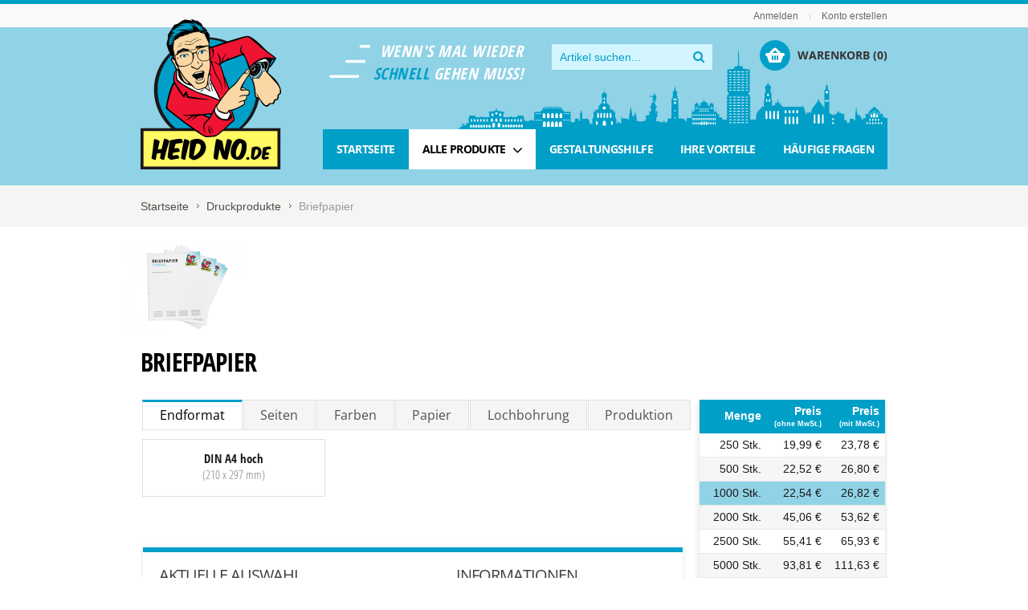

--- FILE ---
content_type: text/html; charset=UTF-8
request_url: https://www.heidno.de/druckprodukte/briefpapier-drucken
body_size: 29323
content:
<!doctype html>
<!-- paulirish.com/2008/conditional-stylesheets-vs-css-hacks-answer-neither/ -->
<!--[if lt IE 7]> <html class="no-js lt-ie9 lt-ie8 lt-ie7" lang="de"> <![endif]-->
<!--[if IE 7]>    <html class="no-js lt-ie9 lt-ie8" lang="de"> <![endif]-->
<!--[if IE 8]>    <html class="no-js lt-ie9" lang="de" xmlns:fb="http://www.facebook.com/2008/fbml"> <![endif]-->
<!-- Consider adding a manifest.appcache: h5bp.com/d/Offline -->
<!--[if gt IE 8]><!--> <html class="no-js" lang="de"> <!--<![endif]-->
	<head>
		<script src="https://cloud.ccm19.de/app.js?apiKey=973375bba13650b0484640f954de445fe7d949520816f3b4&amp;domain=61a60a2f80f48e4a2856b283" referrerpolicy="origin"></script>
<!-- Google tag (gtag.js) -->
<script async src="https://www.googletagmanager.com/gtag/js?id=G-1S3YEZ1QMM"></script>
<script>
  window.dataLayer = window.dataLayer || [];
  function gtag(){dataLayer.push(arguments);}
  gtag('js', new Date());

  gtag('config', 'G-1S3YEZ1QMM');
</script>
<meta http-equiv="X-UA-Compatible" content="IE=edge" />
<meta name="viewport" content="width=device-width, initial-scale=1, maximum-scale=1, minimum-scale=1, user-scalable=no" />
<meta http-equiv="Content-Type" content="text/html; charset=utf-8" />
<title>Briefpapier drucken Augsburg - Briefbögen Druck bei Heidno.de</title>
<meta name="description" content="Hochwertiges Briefpapier drucken lassen - mit Heidno.de - die schnelle Online Druckerei für Ihre Briefbögen in der Region Augsburg München." />
<meta name="keywords" content="Briefpapier" />
<meta name="robots" content="INDEX,FOLLOW" />
<link rel="icon" href="https://www.heidno.de/skin/frontend/shopper/shopper_heidno/favicon.ico" type="image/x-icon" />
<link rel="shortcut icon" href="https://www.heidno.de/skin/frontend/shopper/shopper_heidno/favicon.ico" type="image/x-icon" />
<link rel="apple-touch-icon" href="https://www.heidno.de/skin/frontend/shopper/shopper_heidno/apple-touch-icon.png" />
<link rel="apple-touch-icon" sizes="72x72" href="https://www.heidno.de/skin/frontend/shopper/shopper_heidno/apple-touch-icon-72x72.png" />
<link rel="apple-touch-icon" sizes="114x114" href="https://www.heidno.de/skin/frontend/shopper/shopper_heidno/apple-touch-icon-114x114.png" />
<!--[if lt IE 7]>
<script type="text/javascript">
//<![CDATA[
    var BLANK_URL = 'https://www.heidno.de/js/blank.html';
    var BLANK_IMG = 'https://www.heidno.de/js/spacer.gif';
//]]>
</script>
<![endif]-->
<link rel="stylesheet" type="text/css" href="https://www.heidno.de/js/calendar/calendar-win2k-1.css" />
<link rel="stylesheet" type="text/css" href="https://www.heidno.de/skin/frontend/shopper/default/css/styles.css" media="all" />
<link rel="stylesheet" type="text/css" href="https://www.heidno.de/skin/frontend/shopper/default/css/widgets.css" media="all" />
<link rel="stylesheet" type="text/css" href="https://www.heidno.de/skin/frontend/base/default/css/magesetup/default.css" media="all" />
<link rel="stylesheet" type="text/css" href="https://www.heidno.de/skin/frontend/base/default/lib/personalization/sweet_alert/sweetalert.css" media="all" />
<link rel="stylesheet" type="text/css" href="https://www.heidno.de/skin/frontend/shopper/default/css/cloud-zoom.css" media="all" />
<link rel="stylesheet" type="text/css" href="https://www.heidno.de/skin/frontend/shopper/default/js/fancybox/jquery.fancybox-1.3.4.css" media="all" />
<link rel="stylesheet" type="text/css" href="https://www.heidno.de/skin/frontend/shopper/default/css/slider.css" media="all" />
<link rel="stylesheet" type="text/css" href="https://www.heidno.de/skin/frontend/shopper/default/css/local.css" media="all" />
<link rel="stylesheet" type="text/css" href="https://www.heidno.de/skin/frontend/shopper/default/css/responsive.css" media="all" />
<link rel="stylesheet" type="text/css" href="https://www.heidno.de/skin/frontend/shopper/default/css/mobile.css" media="all" />
<link rel="stylesheet" type="text/css" href="https://www.heidno.de/skin/frontend/shopper/default/css/animation.css" media="all" />
<link rel="stylesheet" type="text/css" href="https://www.heidno.de/skin/frontend/shopper/default/css/settings.css" media="all" />
<link rel="stylesheet" type="text/css" href="https://www.heidno.de/skin/frontend/shopper/default/css/captions.css" media="all" />
<link rel="stylesheet" type="text/css" href="https://www.heidno.de/skin/frontend/shopper/default/css/options_heidno_heidno_de.css" media="all" />
<link rel="stylesheet" type="text/css" href="https://www.heidno.de/skin/frontend/shopper/default/css/ui/jquery-ui-1.11.4.css" media="all" />
<link rel="stylesheet" type="text/css" href="https://www.heidno.de/skin/frontend/shopper/shopper_heidno/font-awesome/css/font-awesome.css" media="all" />
<link rel="stylesheet" type="text/css" href="https://www.heidno.de/skin/frontend/shopper/shopper_heidno/css/override.css" media="all" />
<link rel="stylesheet" type="text/css" href="https://www.heidno.de/skin/frontend/base/default/css/fileuploader.css" media="all" />
<link rel="stylesheet" type="text/css" href="https://www.heidno.de/skin/frontend/base/default/css/fancybox.css" media="all" />
<link rel="stylesheet" type="text/css" href="https://www.heidno.de/skin/frontend/base/default/css/upload.css" media="all" />
<link rel="stylesheet" type="text/css" href="https://www.heidno.de/skin/frontend/base/default/css/select.css" media="all" />
<link rel="stylesheet" type="text/css" href="https://www.heidno.de/skin/frontend/shopper/shopper_heidno/css/catalog_product_options.css" media="all" />
<link rel="stylesheet" type="text/css" href="https://www.heidno.de/skin/frontend/shopper/shopper_heidno/css/catalog_product_options_grid.css" media="all" />
<link rel="stylesheet" type="text/css" href="https://www.heidno.de/skin/frontend/base/default/css/catalog_product_matrix.css" media="all" />
<link rel="stylesheet" type="text/css" href="https://www.heidno.de/skin/frontend/base/default/css/catalog_product_upload_fullpage_configuration.css" media="all" />
<link rel="stylesheet" type="text/css" href="https://www.heidno.de/skin/frontend/shopper/default/css/print.css" media="print" />
<script type="text/javascript" src="https://www.heidno.de/js/prototype/prototype.js"></script>
<script type="text/javascript" src="https://www.heidno.de/js/lib/ccard.js"></script>
<script type="text/javascript" src="https://www.heidno.de/js/prototype/validation.js"></script>
<script type="text/javascript" src="https://www.heidno.de/js/scriptaculous/builder.js"></script>
<script type="text/javascript" src="https://www.heidno.de/js/scriptaculous/effects.js"></script>
<script type="text/javascript" src="https://www.heidno.de/js/scriptaculous/dragdrop.js"></script>
<script type="text/javascript" src="https://www.heidno.de/js/scriptaculous/controls.js"></script>
<script type="text/javascript" src="https://www.heidno.de/js/scriptaculous/slider.js"></script>
<script type="text/javascript" src="https://www.heidno.de/js/varien/js.js"></script>
<script type="text/javascript" src="https://www.heidno.de/js/varien/form.js"></script>
<script type="text/javascript" src="https://www.heidno.de/js/varien/menu.js"></script>
<script type="text/javascript" src="https://www.heidno.de/js/mage/translate.js"></script>
<script type="text/javascript" src="https://www.heidno.de/js/mage/cookies.js"></script>
<script type="text/javascript" src="https://www.heidno.de/js/queldorei/jquery-1.8.2.min.js"></script>
<script type="text/javascript" src="https://www.heidno.de/js/queldorei/jquery.noconflict.js"></script>
<script type="text/javascript" src="https://www.heidno.de/js/queldorei/cloud-zoom.1.0.2.min.js"></script>
<script type="text/javascript" src="https://www.heidno.de/js/queldorei/swipe.js"></script>
<script type="text/javascript" src="https://www.heidno.de/js/queldorei/jquery.masonry.min.js"></script>
<script type="text/javascript" src="https://www.heidno.de/js/queldorei/jquery.ui.totop.js"></script>
<script type="text/javascript" src="https://www.heidno.de/js/queldorei/jquery.anystretch.min.js"></script>
<script type="text/javascript" src="https://www.heidno.de/js/queldorei/jquery.mousewheel.js"></script>
<script type="text/javascript" src="https://www.heidno.de/js/queldorei/jquery.easing.js"></script>
<script type="text/javascript" src="https://www.heidno.de/js/queldorei/jquery.flexslider-min.js"></script>
<script type="text/javascript" src="https://www.heidno.de/js/queldorei/jquery.jcarousel.min.js"></script>
<script type="text/javascript" src="https://www.heidno.de/js/queldorei/jquery.hoverIntent.min.js"></script>
<script type="text/javascript" src="https://www.heidno.de/js/queldorei/jquery-ui-1.11.4.js"></script>
<script type="text/javascript" src="https://www.heidno.de/js/varien/product.js"></script>
<script type="text/javascript" src="https://www.heidno.de/js/varien/product_options.js"></script>
<script type="text/javascript" src="https://www.heidno.de/js/varien/configurable.js"></script>
<script type="text/javascript" src="https://www.heidno.de/js/calendar/calendar.js"></script>
<script type="text/javascript" src="https://www.heidno.de/js/calendar/calendar-setup.js"></script>
<script type="text/javascript" src="https://www.heidno.de/js/printq/filedrop.js"></script>
<script type="text/javascript" src="https://www.heidno.de/js/printq/select/select2.js"></script>
<script type="text/javascript" src="https://www.heidno.de/js/printq/select/select2.min.js"></script>
<script type="text/javascript" src="https://www.heidno.de/js/printq/change-options.js"></script>
<script type="text/javascript" src="https://www.heidno.de/js/printq/product_parts.js"></script>
<script type="text/javascript" src="https://www.heidno.de/skin/frontend/base/default/lib/personalization/sweet_alert/sweetalert.min.js"></script>
<script type="text/javascript" src="https://www.heidno.de/skin/frontend/base/default/lib/personalization/sweet_alert/replace_alert.js"></script>
<script type="text/javascript" src="https://www.heidno.de/skin/frontend/shopper/default/js/fancybox/jquery.fancybox-1.3.4.pack.js"></script>
<script type="text/javascript" src="https://www.heidno.de/skin/frontend/shopper/shopper_heidno/js/script.js"></script>
<script type="text/javascript" src="https://www.heidno.de/js/ebizmarts/mailchimp/campaignCatcher.js" async></script>
<link rel="canonical" href="https://www.heidno.de/briefpapier-drucken" />
<!--[if lt IE 8]>
<link rel="stylesheet" type="text/css" href="https://www.heidno.de/skin/frontend/shopper/default/css/styles-ie.css" media="all" />
<![endif]-->
<!--[if lt IE 7]>
<script type="text/javascript" src="https://www.heidno.de/js/lib/ds-sleight.js"></script>
<script type="text/javascript" src="https://www.heidno.de/skin/frontend/base/default/js/ie6.js"></script>
<![endif]-->
<!--[if lt IE 9]>
<script type="text/javascript" src="https://www.heidno.de/js/queldorei/html5shiv.js"></script>
<![endif]-->

<link rel="stylesheet" href="https://www.heidno.de/skin/frontend/shopper/default/fonts/opensans.css" type="text/css" />
<link rel="stylesheet" href="https://www.heidno.de/skin/frontend/shopper/default/fonts/opensanscondensed.css" type="text/css" />





<!--<link href='' rel='stylesheet' type='text/css'>-->

<script type="text/javascript">
//<![CDATA[
Mage.Cookies.path     = '/';
Mage.Cookies.domain   = '.www.heidno.de';
//]]>
</script>

<script type="text/javascript">
//<![CDATA[
optionalZipCountries = [];
//]]>
</script>

<script>var EnableUserId = false; var EnableClientId = false; var EnableOptOut = false;</script><script>EnableOptOut = true;</script>	 <script type="text/javascript">
	
	if (typeof(jQuery) == 'undefined') {
	   document.write("<script type='text/javascript' src='//ajax.googleapis.com/ajax/libs/jquery/1.8.0/jquery.min.js'></scr"+"ipt>");
    }
    if(EnableOptOut){
               // Set to the same value as the web property used on the site
               var gaProperty = '376219139';
       
               // Disable tracking if the opt-out cookie exists.
               var disableStr = "ga-disable-" + gaProperty;
               if (document.cookie.indexOf(disableStr + "=true") > -1) {
                 window[disableStr] = true;
               }
       
               // Opt-out function
               function gaOptout() {
               var expDate = new Date;
               expDate.setMonth(expDate.getMonth() + 26);
                 document.cookie = disableStr + "=true; expires="+expDate.toGMTString()+";path=/";
                 window[disableStr] = true;
               }
    }
	</script> 
		<!-- Google Tag Manager -->	
		<!-- End Google Tag Manager -->
	<script type="text/javascript">
	
        (function(i, s, o, g, r, a, m) {
            i["GoogleAnalyticsObject"] = r;
            i[r] = i[r] || function() {
                (i[r].q = i[r].q || []).push(arguments)
            }, i[r].l = 1 * new Date();
            a = s.createElement(o),
                    m = s.getElementsByTagName(o)[0];
            a.async = 1;
            a.src = g;
            m.parentNode.insertBefore(a, m)
        })(window, document, "script", "//www.google-analytics.com/analytics.js", "ga");
		
		ga('create', '376219139','www.heidno.de');

		if(EnableUserId){
						if('' != ""){
				    ga('set', '&uid', '' );
			        ga('send', 'event', 'userid', {"nonInteraction": 1});
			}
		}
        ga("require", "displayfeatures");
        if(EnableClientId){
        	ga(function(tracker) {
			tvc_clientID = tracker.get('clientId');
				ga("set", "dimension15", tvc_clientID);
	    	});
        }
		
		/* Set Anonymize ip */
			
							ga('set', 'anonymizeIp', true);
		
		
		/* Complete Anonymize ip*/
				ga('send', 'pageview');
		ga("require", "ec", "ec.js");

        var $t_jQuery = jQuery.noConflict(); 
		
						
			var cg_enable = false;
			var groupIndexed="";
					if(cg_enable){
				ga('set', groupIndexed, 'Product Page');
			}
            var tvc_po = {};
			                 tvc_po = {
                'tvc_i': 'HN-BB-SX',
                'tvc_n': 'Briefpapier',
                'tvc_p': '1.0000',
				'tvc_c':'HeidNo Stammkategorie,Druckprodukte',
				'tvc_b': '',
				'visibility':'4',
				'tvc_ss':"In_Stock",
				'tvc_st':"0",
				'tvc_pd':'0%'
            }
			ga('set', '&cu', 'EUR');
           
           exec_tvc_t_ppv = true;

            



        </script>
    
    <!--Tatvic Enhanced eCommerce Section end -->
<script type="text/javascript">//<![CDATA[
        var Translator = new Translate({"HTML tags are not allowed":"HTML-Tags nicht zul\u00e4ssig","Please select an option.":"Bitte w\u00e4hlen Sie eine Option.","This is a required field.":"Dies ist ein Pflichtfeld.","Please enter a valid number in this field.":"Bitte geben Sie in dieses Feld eine g\u00fcltige Nummer ein.","The value is not within the specified range.":"Der Wert liegt nicht im angegebenen Bereich.","Please use numbers only in this field. Please avoid spaces or other characters such as dots or commas.":"Bitte verwenden Sie in diesem Feld nur Zahlen. Vermeiden Sie bitte Leerzeichen und andere Zeichen, wie Punkt oder Komma.","Please use letters only (a-z or A-Z) in this field.":"Bitte verwenden Sie ausschlie\u00dflich Buchstaben (a-z oder A-Z) in diesem Feld.","Please use only letters (a-z), numbers (0-9) or underscore(_) in this field, first character should be a letter.":"Bitte geben Sie in dieses Feld nur Buchstaben (a-z), Ziffern (0-9) oder Unterstriche (_) ein, das erste Zeichen sollte ein Buchstabe sein.","Please use only letters (a-z or A-Z) or numbers (0-9) only in this field. No spaces or other characters are allowed.":"Bitte verwenden Sie nur Buchstaben (a-z oder A-Z) oder Zahlen (0-9) in diesem Feld. Leerzeichen oder andere Zeichen sind nicht erlaubt.","Please use only letters (a-z or A-Z) or numbers (0-9) or spaces and # only in this field.":"Bitte verwenden Sie nur Buchstaben (a-z oder A-Z) oder Zahlen (0-9) oder Leerzeichen und Rauten (#) in diesem Feld.","Please enter a valid phone number. For example (123) 456-7890 or 123-456-7890.":"Bitte geben Sie eine g\u00fcltige Telefonnummer ein. Zum Beispiel (123)456-7890 oder 123-456-7890.","Please enter a valid fax number. For example (123) 456-7890 or 123-456-7890.":"Bitte geben Sie eine g\u00fcltige Faxnummer an. Zum Beispiel (123) 456-7890 oder 123-456-7890.","Please enter a valid date.":"Bitte geben Sie ein g\u00fcltiges Datum ein.","The From Date value should be less than or equal to the To Date value.":"Der \"von Datum\"-Wert sollte kleiner oder gleich dem \"bis Datum\"-Wert sein.","Please enter a valid email address. For example johndoe@domain.com.":"Bitte geben Sie eine g\u00fcltige E-Mail Adresse ein. Zum Beispiel johndoe@domain.com","Please use only visible characters and spaces.":"Bitte verwenden Sie nur lesbare Zeichen und Leerzeichen.","Please make sure your passwords match.":"Bitte stellen Sie sicher, dass Ihre Passw\u00f6rter \u00fcbereinstimmen.","Please enter a valid URL. Protocol is required (http:\/\/, https:\/\/ or ftp:\/\/)":"Bitte geben Sie eine g\u00fcltige URL mit dem dazugeh\u00f6rigen Protokoll (http:\/\/, https:\/\/ oder ftp:\/\/) an.","Please enter a valid URL. For example http:\/\/www.example.com or www.example.com":"Bitte geben Sie eine g\u00fcltige URL ein, z.B. http:\/\/www.beispiel.com oder www.beispiel.com","Please enter a valid URL Key. For example \"example-page\", \"example-page.html\" or \"anotherlevel\/example-page\".":"Bitte geben Sie einen g\u00fcltigen URL-Schl\u00fcssel an. Zum Beispiel \"beispiel-seite\", \"beispiel-seite.html\" oder \"andereebene\/beispiel-seite\".","Please enter a valid XML-identifier. For example something_1, block5, id-4.":"Bitte geben Sie einen g\u00fcltigen XML-Identifier an. Zum Beispiel irgendwas_1, block5, id-4.","Please enter a valid social security number. For example 123-45-6789.":"Bitte geben Sie eine g\u00fcltige Sozialversicherungsnummer ein. Zum Beispiel 123-45-6789.","Please enter a valid zip code. For example 90602 or 90602-1234.":"Bitte geben Sie eine g\u00fcltige Postleitzahl ein. Zum Beispiel 90602 oder 90602-1234.","Please enter a valid zip code.":"Bitte geben Sie eine g\u00fcltige Postleitzahl ein.","Please use this date format: dd\/mm\/yyyy. For example 17\/03\/2006 for the 17th of March, 2006.":"Bitte verwenden Sie nur dieses Datumsformat: tt\/mm\/jjjj. Zum Beispiel 17\/03\/2006 f\u00fcr den 17. M\u00e4rz 2006.","Please enter a valid $ amount. For example $100.00.":"Bitte geben Sie einen g\u00fcltigen Betrag in US-Dollar ein. Zum Beispiel 100,00 US-Dollar.","Please select one of the above options.":"W\u00e4hlen Sie bitte eine der obigen Optionen aus.","Please select one of the options.":"Bitte w\u00e4hlen Sie eine Option.","Please select State\/Province.":"W\u00e4hlen Sie bitte Staat\/Bundesland aus.","Please enter a number greater than 0 in this field.":"Bitte geben Sie in diesem Feld eine Zahl ein, die gr\u00f6\u00dfer als 0 ist.","Please enter a number 0 or greater in this field.":"Bitte geben Sie eine Zahl in das Feld ein, die 0 oder gr\u00f6\u00dfer ist.","Please enter a valid credit card number.":"Bitte geben Sie eine g\u00fcltige Kreditkartennummer ein.","Credit card number does not match credit card type.":"Kreditkartennummer entspricht nicht dem Kreditkartentyp.","Card type does not match credit card number.":"Kartentyp entspricht nicht der Kreditkartennummer.","Incorrect credit card expiration date.":"Falsches Verfallsdatum der Kreditkarte","Please enter a valid credit card verification number.":"Bitte geben Sie eine g\u00fcltige Kreditkarten-\u00dcberpr\u00fcfungsnummer ein.","Please use only letters (a-z or A-Z), numbers (0-9) or underscore(_) in this field, first character should be a letter.":"Geben Sie in dieses Feld bitte nur Buchstaben (a-z oder A-Z), Ziffern (0-9) oder Unterstreichungszeichen(_) ein; als erstes Zeichen ist nur ein Buchstabe erlaubt.","Please input a valid CSS-length. For example 100px or 77pt or 20em or .5ex or 50%.":"Bitte geben Sie eine g\u00fcltige CSS-L\u00e4nge an. Zum Beispiel 100px oder 77pt oder 20em oder .5ex oder 50%.","Text length does not satisfy specified text range.":"Textl\u00e4nge entspricht nicht dem angegebenen Textbereich.","Please enter a number lower than 100.":"Bitte geben Sie eine Zahl unter 100 ein.","Please select a file":"W\u00e4hlen Sie bitte eine Datei aus","Please enter issue number or start date for switch\/solo card type.":"Bitte geben Sie Ihre Ausgabenummer oder das Erstellungsdatum Ihrer EC-\/Debitkarte an.","Please wait, loading...":"Bitte warten, l\u00e4dt...","This date is a required value.":"Dieses Datum ist ein ben\u00f6tigter Wert.","Please enter a valid day (1-%d).":"Bitte geben Sie einen g\u00fcltigen Tag ein (1-%d).","Please enter a valid month (1-12).":"Bitte geben Sie einen g\u00fcltigen Monat an (1-12).","Please enter a valid year (1900-%d).":"Bitte geben Sie ein g\u00fcltiges Jahr an (1900-%d).","Please enter a valid full date":"Bitte geben Sie ein vollst\u00e4ndiges, g\u00fcltiges Datum an.","Please enter a valid date between %s and %s":"Bitte geben Sie ein g\u00fcltiges Datum zwischen %s und %s an.","Please enter a valid date equal to or greater than %s":"Bitte geben Sie ein g\u00fcltiges Datum gleich oder gr\u00f6\u00dfer als %s an.","Please enter a valid date less than or equal to %s":"Bitte geben Sie ein g\u00fcltiges Datum kleiner oder gleich %s an.","Complete":"Vollst\u00e4ndig","Add Products":"Produkte hinzuf\u00fcgen","Please choose to register or to checkout as a guest":"Bitte registrieren Sie sich oder gehen Sie als Gast zum Checkout","Your order cannot be completed at this time as there is no shipping methods available for it. Please make necessary changes in your shipping address.":"Ihre Bestellung kann derzeit nicht abgeschlossen werden, da keine Versandart hierf\u00fcr verf\u00fcgbar ist. Bitte f\u00fchren Sie die notwendigen Ver\u00e4nderungen bei Ihrer Lieferadresse durch.","Please specify shipping method.":"Bitte w\u00e4hlen Sie eine Versandart aus.","Your order cannot be completed at this time as there is no payment methods available for it.":"Ihre Bestellung kann momentan nicht abgeschlossen werden, da keine Zahlungsmethode zur Verf\u00fcgung steht.","Please specify payment method.":"Bitte geben Sie die Zahlungsmethode an.","Add to Cart":"In den Warenkorb","In Stock":"Auf Lager","Out of Stock":"Nicht auf Lager","Please enter a valid phone number e.g. +49 123 456-1222. Allowed symbols are +, \/, -, (, ) and whitespace.":"Bitte geben Sie eine g\u00fcltige Telefonnummer ein z.B. +49 123 456-1222.<br\/>Erlaubte Symbole sind +, \/, -, (, ) und Leerzeichen.","Your Novalnet Merchant details are now updated. Click the":"Ihre Novalnet-H\u00e4ndlerdaten sind nun aktualisiert. Klicken Sie auf ","button to complete the configuration & save all changes!":", um die Konfiguration abzuschlie\u00dfen und alle \u00c4nderungen zu speichern.","Instalment number":"Ratenzahl","Instalment payment date":"Datum der Ratenzahlung","Monthly instalment amount":"Monatlich f\u00e4llige Rate","Instalment":"Ratenzahlung"});
        //]]></script><script type="text/javascript">
    //<![CDATA[
    var Shopper = {};
    Shopper.url = 'https://www.heidno.de/';
    Shopper.store = 'heidno_de';
    Shopper.category = '18';
    Shopper.price_circle = 1;
    Shopper.fixed_header = 1;
    Shopper.totop = 1;
    Shopper.responsive = 1;
    Shopper.quick_view = 0;
    Shopper.shopby_num = '5';
    Shopper.text = {};
    Shopper.text.more = 'more...';
    Shopper.text.less = 'less...';
    Shopper.anystretch_bg = '';
        //]]>
</script>
	</head>
		<body class="  catalog-product-view catalog-product-view product-briefpapier-drucken categorypath-druckprodukte category-druckprodukte one_column_5">
		<!-- Prompt IE 6 users to install Chrome Frame. Remove this if you support IE 6.
			 chromium.org/developers/how-tos/chrome-frame-getting-started -->
		<!--[if lt IE 7]><p class=chromeframe>Your browser is <em>ancient!</em> <a href="http://browsehappy.com/">Upgrade to a different browser</a> or <a href="http://www.google.com/chromeframe/?redirect=true">install Google Chrome Frame</a> to experience this site.</p><![endif]-->
				<div class="wrapper">
			    <noscript>
        <div class="global-site-notice noscript">
            <div class="notice-inner">
                <p>
                    <strong>JavaScript scheint in Ihrem Browser deaktiviert zu sein.</strong><br />
                    Sie müssen JavaScript in Ihrem Browser aktivieren um alle Funktionen dieser Webseite nutzen zu können.                </p>
            </div>
        </div>
    </noscript>
			<div class="page">
				
<!-- HEADER BOF -->
<div class="header-container">
	
    <div class="top-switch-bg">
        <div class="row clearfix">
            <div class="grid_6 select-switch">
                
                
             
            </div>
            <div class="grid_6">
                <ul class="links">
	                        			                                <li ><a href="https://www.heidno.de/customer/account/login/referer/aHR0cHM6Ly93d3cuaGVpZG5vLmRlL2RydWNrcHJvZHVrdGUvYnJpZWZwYXBpZXItZHJ1Y2tlbg,,/" title="Anmelden" >Anmelden</a></li>
			                    <li class="separator">&nbsp;</li>
        <li><a href="https://www.heidno.de/customer/account/create/">Konto erstellen</a></li>
    </ul>

            </div>            
        </div>
    </div>
    <div class="header-wrapper  search-field">
        <header>

                            <div class="row clearfix">
                    <div class="grid_12 ">
                                                <a href="https://www.heidno.de/" title="Heidno.de" class="logo"><strong>Heidno.de</strong><img src="https://www.heidno.de/media/heidno/logos/heidno_logo_grade_RGB.svg" alt="Heidno.de" /></a>
                        
                        <!-- NAVIGATION -->
                        <div class="nav-container">
    <div class="nav-top-title"><div class="icon"><span></span><span></span><span></span></div><a href="#">Navigation</a></div>
    <ul id="nav">
        	        <li class="level0 level-top ">
            <a href="https://www.heidno.de/"><span>Startseite</span></a>
        </li>
                
            <!--CUSTOM NAVIGATIONS BLOCK DRUCKPRODUKTE-->             
            <li class="level0 level-top parent custom-block">
                <a href="https://www.heidno.de/druckprodukte" class="level-top">
                    <span>Alle Produkte <i class="fa fa-angle-down" aria-hidden="true"></i> </span>
                </a>
                <ul class="level0">
                    <li style="width:400px"><ol class="left-customlist">
    <li class="level1">
        <a href="https://www.heidno.de/druckprodukte/aufkleber-drucken">
        <span>Aufkleber</span>
        </a>
    </li>
    <li class="level1">
        <a href="https://www.heidno.de/druckprodukte/bloecke-drucken">
        <span>Blöcke</span>
        </a>
    </li>
    <li class="level1">
        <a href="https://www.heidno.de/druckprodukte/briefpapier-drucken">
        <span>Briefpapier</span>
        </a>
    </li>
    <li class="level1">
        <a href="https://www.heidno.de/druckprodukte/broschueren-drucken">
        <span>Broschüren</span>
        </a>
    </li>
    <li class="level1">
        <a href="https://www.heidno.de/druckprodukte/buecher-drucken">
        <span>Bücher</span>
        </a>
    </li>
    <li class="level1">
        <a href="https://www.heidno.de/druckprodukte/durchschreibesaetze-drucken">
        <span>Durchschreibe&shy;sätze</span>
        </a>
    </li>
    <li class="level1 ">
        <a href="https://www.heidno.de/druckprodukte/flyer-drucken">
        <span>Flyer</span>
        </a>
    </li>
    <li class="level1">
        <a href="https://www.heidno.de/druckprodukte/folder-drucken">
        <span>Folder / Falzflyer</span>
        </a>
    </li>
    <li class="level1">
        <a href="https://www.heidno.de/druckprodukte/grusskarten-drucken">
        <span>Grußkarten</span>
        </a>
    </li>
    <li class="level1">
        <a href="https://www.heidno.de/druckprodukte/haftnotizen-drucken">
        <span>Haftnotizen</span>
        </a>
    </li>
</ol>


<ol class="right-customlist">
    <li class="level1">
        <a href="https://www.heidno.de/druckprodukte/kalender-drucken">
        <span>Kalender</span>
        </a>
    </li>
    <li class="level1">
        <a href="https://www.heidno.de/druckprodukte/klatschpappen-drucken">
        <span>Klatschpappen</span>
        </a>
    </li>
    <li class="level1">
        <a href="https://www.heidno.de/druckprodukte/plakate-drucken">
        <span>Plakate</span>
        </a>
    </li>
    <li class="level1">
        <a href="https://www.heidno.de/druckprodukte/postkarten-drucken">
        <span>Postkarten</span>
        </a>
    </li>
    <li class="level1">
        <a href="https://www.heidno.de/druckprodukte/prospekte-drucken">
        <span>Prospekte</span>
        </a>
    </li>
    <li class="level1">
        <a href="https://www.heidno.de/druckprodukte/rollups-drucken">
        <span>Roll Ups</span>
        </a>
    </li>
    <li class="level1">
        <a href="https://www.heidno.de/druckprodukte/schreibtischunterlagen-drucken">
        <span>Schreibtisch&shy;unterlagen</span>
        </a>
    </li>
    <li class="level1">
        <a href="https://www.heidno.de/druckprodukte/visitenkarten-drucken">
        <span>Visitenkarten</span>
        </a>
    </li>
    <li class="level1">
        <a href="https://www.heidno.de/druckprodukte/x-banner-l-banner-drucken">
        <span>X-/L Banner</span>
        </a>
    </li>
</ol>
                    
                    </li>
                </ul>
            </li><li  class="level0 nav-1 first level-top"><a href="https://www.heidno.de/gestaltungshilfe"  class="level-top" ><span>Gestaltungshilfe</span></a></li><li  class="level0 nav-2 level-top"><a href="https://www.heidno.de/vorteile"  class="level-top" ><span>Ihre Vorteile</span></a></li><li  class="level0 nav-3 last level-top"><a href="https://www.heidno.de/faqs"  class="level-top" ><span>Häufige Fragen</span></a></li>    </ul>
</div>
                        <!-- INFOBOX FIXED HEADER-->
                        <!--<div class="info-bullets-fixed">
                            <div><i class="fa fa-truck"></i>Heid druckt, Heid no gliefert</div>
                            <div><i class="fa fa-check"></i>Kostenloser Versand</div>
                            <div><i class="fa fa-heart"></i>Made in Augsburg</div>
                        </div>-->

                        <div class="header-slogan-fixed" onclick="location.href='/was-bedeutet-heidno'">
                            Wenn's mal wieder<br><span>schnell </span>gehen muss!
                        </div>

                        <!-- NAVIGATION EOF -->
                        <div class="top-dropdowns clearfix">

                            <!-- INFOBOX -->
                            <!--<div class="info-bullets">
                                <div><i class="fa fa-truck"></i>Heid druckt, Heid no gliefert</div>
                                <div><i class="fa fa-check"></i>Kostenloser Versand</div>51
                                <div><i class="fa fa-heart"></i>Made in Augsburg</div>
                            </div>-->

                            <div class="header-slogan" onclick="location.href='/was-bedeutet-heidno'">
                                    Wenn's mal wieder<br><span>schnell </span>gehen muss!
                                    <div class="popout-menu">
                                        <i class="fa fa-check" style="margin-right: 3px"></i>Datenabgabe bis 11 Uhr<br>
                                        <i class="fa fa-check" style="margin-right: 3px"></i>Zustellung am selben Tag!
                                    </div>

                            </div>

                            <!-- cart BOF -->
<div class="cart-top-title"><a href="https://www.heidno.de/checkout/cart/" class="clearfix"><span class="icon"></span>Shopping cart</a></div>
<div class="cart-top-container">
    <div class="cart-top">

        <a class="summary" href="https://www.heidno.de/checkout/cart/"><i class="fa fa-shopping-basket"></i></a>

        <span>Warenkorb (0)</span>
    </div>
    <div class="details">
        <div class="details-border"></div>
	                            <p class="a-center">Sie haben keine Artikel in Ihrem Einkaufswagen.</p>
            </div>
</div>
<!-- cart EOF -->                            <div class="compare-top-title"><a href="#" class="clearfix" onclick="popWin('https://www.heidno.de/catalog/product_compare/index/uenc/aHR0cHM6Ly93d3cuaGVpZG5vLmRlL2RydWNrcHJvZHVrdGUvYnJpZWZwYXBpZXItZHJ1Y2tlbg,,/','compare','top:0,left:0,width=820,height=600,resizable=yes,scrollbars=yes')"><span class="icon"></span>Vergleichen</a></div>
<div class="compare-top-container">
    <div class="compare-top">
        <a class="summary" href="#" onclick="popWin('https://www.heidno.de/catalog/product_compare/index/uenc/aHR0cHM6Ly93d3cuaGVpZG5vLmRlL2RydWNrcHJvZHVrdGUvYnJpZWZwYXBpZXItZHJ1Y2tlbg,,/','compare','top:0,left:0,width=820,height=600,resizable=yes,scrollbars=yes')"></a>
    </div>
    <div class="details">
        <div class="details-border"></div>
            <p class="empty">Sie haben keine Gegenstände zum Vergleich.</p>
        </div>
</div>                            <div class="search-top-container">
    <form id="search_mini_form" action="https://www.heidno.de/catalogsearch/result/" method="get">
        <div class="form-search">
            <input id="search" type="text" name="q"
                   value="" class="input-text"  placeholder="Artikel suchen..." >
            <button type="submit" title="Suche"><i class="fa fa-search" aria-hidden="true"></i></button>
        </div>
        <div id="search_autocomplete" class="search-autocomplete"></div>
    </form>
</div>
                        </div>
                                            </div>
                </div>
	            </header>
    </div>
</div>
<!-- HEADER EOF -->
				<div class="main-container col1-layout">
					<!-- breadcrumbs BOF -->
<div class="breadcrumbs">
	<div class="row">
    <ul>
                    <li class="home">
                            <a href="https://www.heidno.de/" title="Zur Startseite gehen">Startseite</a>
                                        <span></span>
                        </li>
                    <li class="category18">
                            <a href="https://www.heidno.de/druckprodukte" title="">Druckprodukte</a>
                                        <span></span>
                        </li>
                    <li class="product">
                            <strong>Briefpapier</strong>
                                    </li>
            </ul>
	</div>
</div>
<!-- breadcrumbs EOF -->
					<div class="main row clearfix">
						
						<div class="col-main">
							<div class="col-main-wrap">
																	<script>
	var ENRAPPEN = 0;
</script>

<script type="text/javascript">
        var optionsPrice = new Product.OptionsPrice({"priceFormat":{"pattern":"%s\u00a0\u20ac","precision":2,"requiredPrecision":2,"decimalSymbol":",","groupSymbol":".","groupLength":3,"integerRequired":1},"includeTax":"false","showIncludeTax":false,"showBothPrices":true,"idSuffix":"_clone","oldPlusDisposition":0,"plusDisposition":0,"plusDispositionTax":0,"oldMinusDisposition":0,"minusDisposition":0,"productId":"53","productPrice":1,"productOldPrice":1,"priceInclTax":1.19,"priceExclTax":1,"skipCalculate":0,"defaultTax":19,"currentTax":19,"tierPrices":[],"tierPricesInclTax":[],"swatchPrices":null});
</script>
<div id="messages_product_view"></div>
<div class="product-view upload-product upload_fullpage_configuration">
    <img class="product-view-image" src="https://www.heidno.de/media/catalog/product/cache/4/small_image/300x300/9df78eab33525d08d6e5fb8d27136e95/b/r/briefpapier-drucken.png" width="150" height="150" alt="Briefpapier" />
    <h1 class="mb_30">Briefpapier</h1>
    <div class="product-essential">
    <form action="https://www.heidno.de/checkout/cart/add/uenc/aHR0cHM6Ly93d3cuaGVpZG5vLmRlL2RydWNrcHJvZHVrdGUvYnJpZWZwYXBpZXItZHJ1Y2tlbg,,/product/53/form_key/C0WhMd5xX186geRP/" method="post" id="product_addtocart_form" enctype="multipart/form-data">
        <input name="form_key" type="hidden" value="C0WhMd5xX186geRP" />
        <input type="hidden" name="online_editor" id="onlineEditor"/>
        <input type="hidden" name="steckdosen_editor" id="steckdosenEditor"/>
        <div class="no-display">
            <input type="hidden" name="product" value="53"/>
            <input type="hidden" name="related_product" id="related-products-field" value=""/>
        </div>

        
        <div class="product-shop">
                        <div class="product-shop-info">
                
                <!--Fixed prices-->
                
                <div class="add-to-box-wrap clearfix">
                                            <div class="qty-container clearfix">
                            <label for="qty">Anzahl:</label>
                            <div class="qty-wrap">
                                    <input type="text" name="qty" id="qty" maxlength="12" value="250" title="Anzahl" class="input-text qty">
                                <div class="qty-elements">
                                    <a class="increment_qty" href="javascript:void(0)">+</a>
                                    <a class="decrement_qty" href="javascript:void(0)">-</a>
                                </div>
                            </div>
                        </div>
                                                        </div>

                
                
                                    <div class="product-options" id="product-options-wrapper">
    <script type="text/javascript">
//<![CDATA[
var DateOption = Class.create({

    getDaysInMonth: function(month, year)
    {
        var curDate = new Date();
        if (!month) {
            month = curDate.getMonth();
        }
        if (2 == month && !year) { // leap year assumption for unknown year
            return 29;
        }
        if (!year) {
            year = curDate.getFullYear();
        }
        return 32 - new Date(year, month - 1, 32).getDate();
    },

    reloadMonth: function(event)
    {
        var selectEl = event.findElement();
        var idParts = selectEl.id.split("_");
        if (idParts.length != 3) {
            return false;
        }
        var optionIdPrefix = idParts[0] + "_" + idParts[1];
        var month = parseInt($(optionIdPrefix + "_month").value);
        var year = parseInt($(optionIdPrefix + "_year").value);
        var dayEl = $(optionIdPrefix + "_day");

        var days = this.getDaysInMonth(month, year);

        //remove days
        for (var i = dayEl.options.length - 1; i >= 0; i--) {
            if (dayEl.options[i].value > days) {
                dayEl.remove(dayEl.options[i].index);
            }
        }

        // add days
        var lastDay = parseInt(dayEl.options[dayEl.options.length-1].value);
        for (i = lastDay + 1; i <= days; i++) {
            this.addOption(dayEl, i, i);
        }
    },

    addOption: function(select, text, value)
    {
        var option = document.createElement('OPTION');
        option.value = value;
        option.text = text;

        if (select.options.add) {
            select.options.add(option);
        } else {
            select.appendChild(option);
        }
    }
});
dateOption = new DateOption();
//]]>
</script>

    <script type="text/javascript">
    //<![CDATA[
    var optionFileUpload = {
        productForm : $('product_addtocart_form'),
        formAction : '',
        formElements : {},
        upload : function(element){
            this.formElements = this.productForm.select('input', 'select', 'textarea', 'button');
            this.removeRequire(element.readAttribute('id').sub('option_', ''));

            template = '<iframe id="upload_target" name="upload_target" style="width:0; height:0; border:0;"><\/iframe>';

            Element.insert($('option_'+element.readAttribute('id').sub('option_', '')+'_uploaded_file'), {after: template});

            this.formAction = this.productForm.action;

            var baseUrl = 'https://www.heidno.de/catalog/product/upload/';
            var urlExt = 'option_id/'+element.readAttribute('id').sub('option_', '');

            this.productForm.action = parseSidUrl(baseUrl, urlExt);
            this.productForm.target = 'upload_target';
            this.productForm.submit();
            this.productForm.target = '';
            this.productForm.action = this.formAction;
        },
        removeRequire : function(skipElementId){
            for(var i=0; i<this.formElements.length; i++){
                if (this.formElements[i].readAttribute('id') != 'option_'+skipElementId+'_file' && this.formElements[i].type != 'button') {
                    this.formElements[i].disabled='disabled';
                }
            }
        },
        addRequire : function(skipElementId){
            for(var i=0; i<this.formElements.length; i++){
                if (this.formElements[i].readAttribute('name') != 'options_'+skipElementId+'_file' && this.formElements[i].type != 'button') {
                    this.formElements[i].disabled='';
                }
            }
        },
        uploadCallback : function(data){
            this.addRequire(data.optionId);
            $('upload_target').remove();

            if (data.error) {

            } else {
                $('option_'+data.optionId+'_uploaded_file').value = data.fileName;
                $('option_'+data.optionId+'_file').value = '';
                $('option_'+data.optionId+'_file').hide();
                $('option_'+data.optionId+'').hide();
                template = '<div id="option_'+data.optionId+'_file_box"><a href="#"><img src="var/options/'+data.fileName+'" alt=""><\/a><a href="#" onclick="optionFileUpload.removeFile('+data.optionId+')" title="Remove file" \/>Remove file<\/a>';

                Element.insert($('option_'+data.optionId+'_uploaded_file'), {after: template});
            }
        },
        removeFile : function(optionId)
        {
            $('option_'+optionId+'_uploaded_file').value= '';
            $('option_'+optionId+'_file').show();
            $('option_'+optionId+'').show();

            $('option_'+optionId+'_file_box').remove();
        }
    }
    var optionTextCounter = {
        count : function(field,cntfield,maxlimit){
            if (field.value.length > maxlimit){
                field.value = field.value.substring(0, maxlimit);
            } else {
                cntfield.innerHTML = maxlimit - field.value.length;
            }
        }
    }

    Product.Options = Class.create();
    Product.Options.prototype = {
        initialize : function(config) {
            this.config = config;
            this.reloadPrice();
            document.observe("dom:loaded", this.reloadPrice.bind(this));
        },
        reloadPrice : function() {
            var config = this.config;
            var skipIds = [];
            $$('body .product-custom-option').each(function(element){
                var optionId = 0;
                element.name.sub(/[0-9]+/, function(match){
                    optionId = parseInt(match[0], 10);
                });
                if (config[optionId]) {
                    var configOptions = config[optionId];
                    var curConfig = {price: 0};
                    if (element.type == 'checkbox' || element.type == 'radio') {
                        if (element.checked) {
                            if (typeof configOptions[element.getValue()] != 'undefined') {
                                curConfig = configOptions[element.getValue()];
                            }
                        }
                    } else if(element.hasClassName('datetime-picker') && !skipIds.include(optionId)) {
                        dateSelected = true;
                        $$('.product-custom-option[id^="options_' + optionId + '"]').each(function(dt){
                            if (dt.getValue() == '') {
                                dateSelected = false;
                            }
                        });
                        if (dateSelected) {
                            curConfig = configOptions;
                            skipIds[optionId] = optionId;
                        }
                    } else if(element.type == 'select-one' || element.type == 'select-multiple') {
                        if ('options' in element) {
                            $A(element.options).each(function(selectOption){
                                if ('selected' in selectOption && selectOption.selected) {
                                    if (typeof(configOptions[selectOption.value]) != 'undefined') {
                                        curConfig = configOptions[selectOption.value];
                                    }
                                }
                            });
                        }
                    } else {
                        if (element.getValue().strip() != '') {
                            curConfig = configOptions;
                        }
                    }
                    if(element.type == 'select-multiple' && ('options' in element)) {
                        $A(element.options).each(function(selectOption) {
                            if (('selected' in selectOption) && typeof(configOptions[selectOption.value]) != 'undefined') {
                                if (selectOption.selected) {
                                    curConfig = configOptions[selectOption.value];
                                } else {
                                    curConfig = {price: 0};
                                }
                                optionsPrice.addCustomPrices(optionId + '-' + selectOption.value, curConfig);
                                optionsPrice.reload();
                            }
                        });
                    } else {
                        optionsPrice.addCustomPrices(element.id || optionId, curConfig);
                        optionsPrice.reload();
                    }
                }
            });
        }
    }
    function validateOptionsCallback(elmId, result) {
        var container = $(elmId).up('ul.options-list');
        if (result == 'failed') {
            container.removeClassName('validation-passed');
            container.addClassName('validation-failed');
        } else {
            container.removeClassName('validation-failed');
            container.addClassName('validation-passed');
        }
    }
    var opConfig = new Product.Options({"88":{"price":0,"oldPrice":0,"priceValue":"0.0000","type":"fixed","excludeTax":0,"includeTax":0},"89":{"price":0,"oldPrice":0,"priceValue":"0.0000","type":"fixed","excludeTax":0,"includeTax":0}});
    //]]>
    </script>
    <dl>
            <dt><label class="required" style="display: none;"><em>*</em>File Name</label>
    </dt>
<dd>
    <div class="input-box" style="display: none;">
            <input type="text" onchange="opConfig.reloadPrice()" id="current_selection_id" class="input-text required-entry  product-custom-option" name="options[88]" value="prod_53_1769168881_98"  />
            </div>
</dd>
            <dt><label style="display: none;">Print Selection</label>
    </dt>
<dd class="last">
    <div class="input-box" style="display: none;">
            <textarea id="options_89_text" onchange="opConfig.reloadPrice()" class="  product-custom-option" name="options[89]" rows="5" cols="25"></textarea>
            </div>
</dd>
        </dl>

<script type="text/javascript">
//<![CDATA[
enUS = {"m":{"wide":["January","February","March","April","May","June","July","August","September","October","November","December"],"abbr":["Jan","Feb","Mar","Apr","May","Jun","Jul","Aug","Sep","Oct","Nov","Dec"]}}; // en_US locale reference
Calendar._DN = ["Sonntag","Montag","Dienstag","Mittwoch","Donnerstag","Freitag","Samstag"]; // full day names
Calendar._SDN = ["So.","Mo.","Di.","Mi.","Do.","Fr.","Sa."]; // short day names
Calendar._FD = 1; // First day of the week. "0" means display Sunday first, "1" means display Monday first, etc.
Calendar._MN = ["Januar","Februar","M\u00e4rz","April","Mai","Juni","Juli","August","September","Oktober","November","Dezember"]; // full month names
Calendar._SMN = ["Jan.","Feb.","M\u00e4rz","Apr.","Mai","Juni","Juli","Aug.","Sep.","Okt.","Nov.","Dez."]; // short month names
Calendar._am = "vorm."; // am/pm
Calendar._pm = "nachm.";

// tooltips
Calendar._TT = {};
Calendar._TT["INFO"] = 'Über den Kalender';

Calendar._TT["ABOUT"] =
'DHTML Date/Time Selektor\n' +
"(c) dynarch.com 2002-2005 / Author: Mihai Bazon\n" +
'Für die letzte Version besuchen Sie bitte: http://www.dynarch.com/projects/calendar/\n' +
'Veröffentlicht unter der GNU LGPL. Mehr Informationen unter http://gnu.org/licenses/lgpl.html.' +
'\n\n' +
'Datumsauswahl:\n' +
'- Benutzen Sie die \xab, \xbb Buttons für die Jahresauswahl\n' +
'- Benutzen Sie die \u2039 Buttons für die Monatsauswahl\n' +
'- Halten Sie einen der Buttons gedrückt für eine Schnellauswahl.';
Calendar._TT["ABOUT_TIME"] = '\n\n' +
'Zeitauswahl:\n' +
'- Klicken Sie auf einen der Zeitwerte um den Wert zu erhöhen\n' +
'- oder Umschalt-Taste gedrückt halten und klicken, um den Wert zu verkleinern\n' +
'- oder klicken und ziehen Sie für eine Schnellauswahl.';

Calendar._TT["PREV_YEAR"] = 'Vor. Jahr (gedrückt halten für Menü)';
Calendar._TT["PREV_MONTH"] = 'Vor. Monat (gedrückt halten für Menü)';
Calendar._TT["GO_TODAY"] = 'Heute aufrufen';
Calendar._TT["NEXT_MONTH"] = 'Nächster Monat (gedrückt halten für Menü)';
Calendar._TT["NEXT_YEAR"] = 'Nächstes Jahr (gedrückt halten für Menü)';
Calendar._TT["SEL_DATE"] = 'Datum auswählen';
Calendar._TT["DRAG_TO_MOVE"] = 'Ziehen zum Bewegen';
Calendar._TT["PART_TODAY"] = ' (' + "Heute" + ')';

// the following is to inform that "%s" is to be the first day of week
Calendar._TT["DAY_FIRST"] = 'Zeige %s zuerst';

// This may be locale-dependent. It specifies the week-end days, as an array
// of comma-separated numbers. The numbers are from 0 to 6: 0 means Sunday, 1
// means Monday, etc.
Calendar._TT["WEEKEND"] = "0,6";

Calendar._TT["CLOSE"] = 'Schließen';
Calendar._TT["TODAY"] = "Heute";
Calendar._TT["TIME_PART"] = '(Umschalt-)Klick oder ziehen, um Wert zu ändern';

// date formats
Calendar._TT["DEF_DATE_FORMAT"] = "%d.%m.%Y";
Calendar._TT["TT_DATE_FORMAT"] = "%e. %B %Y";

Calendar._TT["WK"] = "Woche";
Calendar._TT["TIME"] = 'Zeit:';
//]]>
</script>


        <div class="print_setup" style="width: 100%; float:left;" >
		<div id="options_grid">
            
	            

	<div id="part_tab" class="has-one-productpart">
						
					
						<div class="part active" id="title-tp_hn_briefpapier">
				<i class="fa fa-arrow-left " style="margin-right: 5px"></i>
                Zurück zur Konfiguration
                			</div>
						</div>
								
		<table border="0" style="border-color:rgba(0,0,0,0); width:75%;" id="tp_hn_briefpapier" class="product_parts_grid ">
					<tr class="part_table_title">
																																																																																																																																																																																																																																																																																																																																																																																																																																																																																																																																																																																																																																																																																							
												
	
						<th class="attribute_tab" id="format-title" index="0">
							<div class="part_title active">
								                                Endformat                            							</div>
						</th>
																		
	
						<th class="attribute_tab" id="pages-title" index="1">
							<div class="part_title ">
								                                Seiten                            							</div>
						</th>
																		
	
						<th class="attribute_tab" id="colors-title" index="2">
							<div class="part_title ">
								                                Farben                            							</div>
						</th>
																		
	
						<th class="attribute_tab" id="paper-title" index="3">
							<div class="part_title ">
								                                Papier                            							</div>
						</th>
																		
	
						<th class="attribute_tab" id="holes-title" index="4">
							<div class="part_title ">
								                                Lochbohrung                            							</div>
						</th>
																		
	
						<th class="attribute_tab" id="production-title" index="5">
							<div class="part_title ">
								                                Produktion                            							</div>
						</th>
																						
			</tr>
																									
					<tr id="paper-options">
												<td colspan="37" class="options ">
							<div class="options_select " style="width:inherit; height:100px;">

								<!-- Heidno Produktionshinweis -->
								
																									<div class="option " id="ppr_offst_80">

										<p>80 g/m² Offsetpapier</p>
																																																												
																																	<div class="img-placeholder" id="default-ppr_offst_80"></div>
																					<!--                                        <i class="fa fa-info-circle"></i>
-->									</div>
																									<div class="option " id="ppr_rcycl_80">

										<p>80 g/m² Recyclingpapier</p>
																																																												
																																	<div class="img-placeholder" id="default-ppr_rcycl_80"></div>
																					<!--                                        <i class="fa fa-info-circle"></i>
-->									</div>
																									<div class="option " id="ppr_offst_90">

										<p>90 g/m² Offsetpapier</p>
																																																												
																																	<div class="img-placeholder" id="default-ppr_offst_90"></div>
																					<!--                                        <i class="fa fa-info-circle"></i>
-->									</div>
																									<div class="option " id="ppr_offst_100">

										<p>100 g/m² Offsetpapier</p>
																																																												
																																	<div class="img-placeholder" id="default-ppr_offst_100"></div>
																					<!--                                        <i class="fa fa-info-circle"></i>
-->									</div>
																							</div>
						</td>
											</tr>
				
																
					<tr id="format-options">
												<td colspan="37" class="options ">
							<div class="options_select active" style="width:inherit; height:100px;">

								<!-- Heidno Produktionshinweis -->
								
																									<div class="option " id="frmt_210x297h">

										<p>DIN A4 hoch <span>(210 x 297 mm)</span></p>
																																																												
																																	<div class="img-placeholder" id="default-frmt_210x297h"></div>
																					<!--                                        <i class="fa fa-info-circle"></i>
-->									</div>
																							</div>
						</td>
											</tr>
				
																
					<tr id="pages-options">
												<td colspan="37" class="options ">
							<div class="options_select " style="width:inherit; height:100px;">

								<!-- Heidno Produktionshinweis -->
								
																									<div class="option " id="pg_1">

										<p>1 Seite</p>
																																																												
																																	<div class="img-placeholder" id="default-pg_1"></div>
																					<!--                                        <i class="fa fa-info-circle"></i>
-->									</div>
																									<div class="option " id="pg_2">

										<p>2 Seiten</p>
																																																												
																																	<div class="img-placeholder" id="default-pg_2"></div>
																					<!--                                        <i class="fa fa-info-circle"></i>
-->									</div>
																							</div>
						</td>
											</tr>
				
																
					<tr id="colors-options">
												<td colspan="37" class="options ">
							<div class="options_select " style="width:inherit; height:100px;">

								<!-- Heidno Produktionshinweis -->
								
																									<div class="option " id="clr_40">

										<p>4/0-farbig Euroskala <span>einseitig farbig bedruckt</span></p>
																																																												
																																	<img class="colors-img" src="https://www.heidno.de/media/option_img/clr_40.png">
																					<!--                                        <i class="fa fa-info-circle"></i>
-->									</div>
																									<div class="option " id="clr_44">

										<p>4/4-farbig Euroskala <span>beidseitig farbig bedruckt</span></p>
																																																												
																																	<img class="colors-img" src="https://www.heidno.de/media/option_img/clr_44.png">
																					<!--                                        <i class="fa fa-info-circle"></i>
-->									</div>
																									<div class="option " id="clr_41">

										<p>4/1-farbig Euroskala</p>
																																																												
																																	<img class="colors-img" src="https://www.heidno.de/media/option_img/clr_41.png">
																					<!--                                        <i class="fa fa-info-circle"></i>
-->									</div>
																									<div class="option " id="clr_20_k_hks">

										<p>2/0-farbig Schwarz+HKS</p>
																																																												
																																	<img class="colors-img" src="https://www.heidno.de/media/option_img/clr_20_k_hks.png">
																					<!--                                        <i class="fa fa-info-circle"></i>
-->									</div>
																									<div class="option " id="clr_20_k_pms">

										<p>2/0-farbig Schwarz+Pantone</p>
																																																												
																																	<img class="colors-img" src="https://www.heidno.de/media/option_img/clr_20_k_pms.png">
																					<!--                                        <i class="fa fa-info-circle"></i>
-->									</div>
																									<div class="option " id="clr_11">

										<p>1/1-farbig Schwarz<span>beidseitig Schwarz bedruckt</span></p>
																																																												
																																	<img class="colors-img" src="https://www.heidno.de/media/option_img/clr_11.png">
																					<!--                                        <i class="fa fa-info-circle"></i>
-->									</div>
																									<div class="option " id="clr_10">

										<p>1/0-farbig Schwarz <span>einseitig Schwarz bedruckt</span></p>
																																																												
																																	<img class="colors-img" src="https://www.heidno.de/media/option_img/clr_10.png">
																					<!--                                        <i class="fa fa-info-circle"></i>
-->									</div>
																									<div class="option " id="clr_10_hks">

										<p>1/0-farbig HKS</p>
																																																												
																																	<img class="colors-img" src="https://www.heidno.de/media/option_img/clr_10_hks.png">
																					<!--                                        <i class="fa fa-info-circle"></i>
-->									</div>
																									<div class="option " id="clr_10_pms">

										<p>1/0-farbig Pantone</p>
																																																												
																																	<img class="colors-img" src="https://www.heidno.de/media/option_img/clr_10_pms.png">
																					<!--                                        <i class="fa fa-info-circle"></i>
-->									</div>
																							</div>
						</td>
											</tr>
				
																
					<tr id="book_binding-options">
												<td colspan="37" class="options ">
							<div class="options_select " style="width:inherit; height:100px;">

								<!-- Heidno Produktionshinweis -->
								
																									<div class="option " id="bkbnd_none">

										<p>(ohne)</p>
																																																												
																																	<div class="img-placeholder" id="default-bkbnd_none"></div>
																					<!--                                        <i class="fa fa-info-circle"></i>
-->									</div>
																							</div>
						</td>
											</tr>
				
																
					<tr id="refinement-options">
												<td colspan="37" class="options ">
							<div class="options_select " style="width:inherit; height:100px;">

								<!-- Heidno Produktionshinweis -->
								
																									<div class="option " id="rfn_none">

										<p>(ohne)</p>
																																																												
																																	<img class="refinement-img" src="https://www.heidno.de/media/option_img/rfn_none.png">
																					<!--                                        <i class="fa fa-info-circle"></i>
-->									</div>
																							</div>
						</td>
											</tr>
				
																
					<tr id="finishing-options">
												<td colspan="37" class="options ">
							<div class="options_select " style="width:inherit; height:100px;">

								<!-- Heidno Produktionshinweis -->
								
																									<div class="option " id="fnsh_none">

										<p>(ohne)</p>
																																																												
																																	<div class="img-placeholder" id="default-fnsh_none"></div>
																					<!--                                        <i class="fa fa-info-circle"></i>
-->									</div>
																							</div>
						</td>
											</tr>
				
																
					<tr id="production-options">
												<td colspan="37" class="options ">
							<div class="options_select " style="width:inherit; height:100px;">

								<!-- Heidno Produktionshinweis -->
																	<aside class="option-select-comment">
										<i class="fa fa-exclamation-circle"></i> Die Produktions-/Lieferart kann nach Abschluss der Bestellung nicht mehr geändert werden!									</aside>
								
																									<div class="option last_option" id="prd_std">

										<p>Wenn's passt + Versand<span>(Standardproduktion) *</span></p>
																																																												
																																	<img class="production-img" src="https://www.heidno.de/media/option_img/prd_std.png">
																					<!--                                        <i class="fa fa-info-circle"></i>
-->									</div>
																									<div class="option last_option" id="prd_std_pickup">

										<p>Wenn's passt + Selbstabholung <span>(Standardproduktion) *</span></p>
																																																												
																																	<img class="production-img" src="https://www.heidno.de/media/option_img/prd_std_pickup.png">
																					<!--                                        <i class="fa fa-info-circle"></i>
-->									</div>
																							</div>
						</td>
											</tr>
				
																
					<tr id="sheet_count-options">
												<td colspan="37" class="options ">
							<div class="options_select " style="width:inherit; height:100px;">

								<!-- Heidno Produktionshinweis -->
								
																									<div class="option " id="sheets_none">

										<p>(ohne)</p>
																																																												
																																	<div class="img-placeholder" id="default-sheets_none"></div>
																					<!--                                        <i class="fa fa-info-circle"></i>
-->									</div>
																							</div>
						</td>
											</tr>
				
																
					<tr id="carboncopy_1-options">
												<td colspan="37" class="options ">
							<div class="options_select " style="width:inherit; height:100px;">

								<!-- Heidno Produktionshinweis -->
								
																									<div class="option " id="cc1_none">

										<p>(ohne)</p>
																																																												
																																	<div class="img-placeholder" id="default-cc1_none"></div>
																					<!--                                        <i class="fa fa-info-circle"></i>
-->									</div>
																							</div>
						</td>
											</tr>
				
																
					<tr id="carboncopy_2-options">
												<td colspan="37" class="options ">
							<div class="options_select " style="width:inherit; height:100px;">

								<!-- Heidno Produktionshinweis -->
								
																									<div class="option " id="cc2_none">

										<p>(ohne)</p>
																																																												
																																	<div class="img-placeholder" id="default-cc2_none"></div>
																					<!--                                        <i class="fa fa-info-circle"></i>
-->									</div>
																							</div>
						</td>
											</tr>
				
																
					<tr id="carboncopy_3-options">
												<td colspan="37" class="options ">
							<div class="options_select " style="width:inherit; height:100px;">

								<!-- Heidno Produktionshinweis -->
								
																									<div class="option " id="cc3_none">

										<p>(ohne)</p>
																																																												
																																	<div class="img-placeholder" id="default-cc3_none"></div>
																					<!--                                        <i class="fa fa-info-circle"></i>
-->									</div>
																							</div>
						</td>
											</tr>
				
																
					<tr id="cover_sheeting-options">
												<td colspan="37" class="options ">
							<div class="options_select " style="width:inherit; height:100px;">

								<!-- Heidno Produktionshinweis -->
								
																									<div class="option " id="cvrfoil_none">

										<p>(ohne)</p>
																																																												
																																	<div class="img-placeholder" id="default-cvrfoil_none"></div>
																					<!--                                        <i class="fa fa-info-circle"></i>
-->									</div>
																							</div>
						</td>
											</tr>
				
																
					<tr id="style-options">
												<td colspan="37" class="options ">
							<div class="options_select " style="width:inherit; height:100px;">

								<!-- Heidno Produktionshinweis -->
								
																									<div class="option " id="styl_none">

										<p>(ohne)</p>
																																																												
																																	<div class="img-placeholder" id="default-styl_none"></div>
																					<!--                                        <i class="fa fa-info-circle"></i>
-->									</div>
																							</div>
						</td>
											</tr>
				
																
					<tr id="alignment-options">
												<td colspan="37" class="options ">
							<div class="options_select " style="width:inherit; height:100px;">

								<!-- Heidno Produktionshinweis -->
								
																									<div class="option " id="algn_none">

										<p>(ohne)</p>
																																																												
																																	<div class="img-placeholder" id="default-algn_none"></div>
																					<!--                                        <i class="fa fa-info-circle"></i>
-->									</div>
																							</div>
						</td>
											</tr>
				
																
					<tr id="book_spine-options">
												<td colspan="37" class="options ">
							<div class="options_select " style="width:inherit; height:100px;">

								<!-- Heidno Produktionshinweis -->
								
																									<div class="option " id="bkspn_none">

										<p>(ohne)</p>
																																																												
																																	<div class="img-placeholder" id="default-bkspn_none"></div>
																					<!--                                        <i class="fa fa-info-circle"></i>
-->									</div>
																							</div>
						</td>
											</tr>
				
																
					<tr id="print_option-options">
												<td colspan="37" class="options ">
							<div class="options_select " style="width:inherit; height:100px;">

								<!-- Heidno Produktionshinweis -->
								
																									<div class="option " id="prntopt_none">

										<p>(ohne)</p>
																																																												
																																	<div class="img-placeholder" id="default-prntopt_none"></div>
																					<!--                                        <i class="fa fa-info-circle"></i>
-->									</div>
																							</div>
						</td>
											</tr>
				
																
					<tr id="single_item_gluing-options">
												<td colspan="37" class="options ">
							<div class="options_select " style="width:inherit; height:100px;">

								<!-- Heidno Produktionshinweis -->
								
																									<div class="option " id="snglitmglue_none">

										<p>(ohne)</p>
																																																												
																																	<div class="img-placeholder" id="default-snglitmglue_none"></div>
																					<!--                                        <i class="fa fa-info-circle"></i>
-->									</div>
																							</div>
						</td>
											</tr>
				
																
					<tr id="folding-options">
												<td colspan="37" class="options ">
							<div class="options_select " style="width:inherit; height:100px;">

								<!-- Heidno Produktionshinweis -->
								
																									<div class="option " id="fld_none">

										<p>(ohne)</p>
																																																												
																																	<img class="folding-img" src="https://www.heidno.de/media/option_img/fld_none.png">
																					<!--                                        <i class="fa fa-info-circle"></i>
-->									</div>
																							</div>
						</td>
											</tr>
				
																
					<tr id="cover_colors-options">
												<td colspan="37" class="options ">
							<div class="options_select " style="width:inherit; height:100px;">

								<!-- Heidno Produktionshinweis -->
								
																									<div class="option " id="cvr_clr_none">

										<p>(ohne)</p>
																																																												
																																	<div class="img-placeholder" id="default-cvr_clr_none"></div>
																					<!--                                        <i class="fa fa-info-circle"></i>
-->									</div>
																							</div>
						</td>
											</tr>
				
																
					<tr id="window-options">
												<td colspan="37" class="options ">
							<div class="options_select " style="width:inherit; height:100px;">

								<!-- Heidno Produktionshinweis -->
								
																									<div class="option " id="wndw_none">

										<p>(ohne)</p>
																																																												
																																	<div class="img-placeholder" id="default-wndw_none"></div>
																					<!--                                        <i class="fa fa-info-circle"></i>
-->									</div>
																							</div>
						</td>
											</tr>
				
																
					<tr id="shape-options">
												<td colspan="37" class="options ">
							<div class="options_select " style="width:inherit; height:100px;">

								<!-- Heidno Produktionshinweis -->
								
																									<div class="option " id="shp_none">

										<p>(ohne)</p>
																																																												
																																	<div class="img-placeholder" id="default-shp_none"></div>
																					<!--                                        <i class="fa fa-info-circle"></i>
-->									</div>
																							</div>
						</td>
											</tr>
				
																
					<tr id="book_headband-options">
												<td colspan="37" class="options ">
							<div class="options_select " style="width:inherit; height:100px;">

								<!-- Heidno Produktionshinweis -->
								
																									<div class="option " id="bkhdbnd_none">

										<p>(ohne)</p>
																																																												
																																	<div class="img-placeholder" id="default-bkhdbnd_none"></div>
																					<!--                                        <i class="fa fa-info-circle"></i>
-->									</div>
																							</div>
						</td>
											</tr>
				
																
					<tr id="cartridge-options">
												<td colspan="37" class="options ">
							<div class="options_select " style="width:inherit; height:100px;">

								<!-- Heidno Produktionshinweis -->
								
																									<div class="option " id="crtrdg_none">

										<p>(ohne)</p>
																																																												
																																	<div class="img-placeholder" id="default-crtrdg_none"></div>
																					<!--                                        <i class="fa fa-info-circle"></i>
-->									</div>
																							</div>
						</td>
											</tr>
				
																
					<tr id="gluing-options">
												<td colspan="37" class="options ">
							<div class="options_select " style="width:inherit; height:100px;">

								<!-- Heidno Produktionshinweis -->
								
																									<div class="option " id="glu_none">

										<p>(ohne)</p>
																																																												
																																	<div class="img-placeholder" id="default-glu_none"></div>
																					<!--                                        <i class="fa fa-info-circle"></i>
-->									</div>
																							</div>
						</td>
											</tr>
				
																
					<tr id="holes-options">
												<td colspan="37" class="options ">
							<div class="options_select " style="width:inherit; height:100px;">

								<!-- Heidno Produktionshinweis -->
								
																									<div class="option " id="hls_none">

										<p>(ohne)</p>
																																																												
																																	<div class="img-placeholder" id="default-hls_none"></div>
																					<!--                                        <i class="fa fa-info-circle"></i>
-->									</div>
																									<div class="option " id="hls_2l">

										<p>2-fach gelocht links</p>
																																																												
																																	<div class="img-placeholder" id="default-hls_2l"></div>
																					<!--                                        <i class="fa fa-info-circle"></i>
-->									</div>
																									<div class="option " id="hls_4l">

										<p>4-fach gelocht links</p>
																																																												
																																	<div class="img-placeholder" id="default-hls_4l"></div>
																					<!--                                        <i class="fa fa-info-circle"></i>
-->									</div>
																							</div>
						</td>
											</tr>
				
																
					<tr id="cover_paper-options">
												<td colspan="37" class="options ">
							<div class="options_select " style="width:inherit; height:100px;">

								<!-- Heidno Produktionshinweis -->
								
																									<div class="option " id="cvr_ppr_none">

										<p>(ohne)</p>
																																																												
																																	<div class="img-placeholder" id="default-cvr_ppr_none"></div>
																					<!--                                        <i class="fa fa-info-circle"></i>
-->									</div>
																							</div>
						</td>
											</tr>
				
																
					<tr id="numbering-options">
												<td colspan="37" class="options ">
							<div class="options_select " style="width:inherit; height:100px;">

								<!-- Heidno Produktionshinweis -->
								
																									<div class="option " id="nmbr_none">

										<p>(ohne)</p>
																																																												
																																	<div class="img-placeholder" id="default-nmbr_none"></div>
																					<!--                                        <i class="fa fa-info-circle"></i>
-->									</div>
																							</div>
						</td>
											</tr>
				
																
					<tr id="top_sheet-options">
												<td colspan="37" class="options ">
							<div class="options_select " style="width:inherit; height:100px;">

								<!-- Heidno Produktionshinweis -->
								
																									<div class="option " id="topsht_none">

										<p>(ohne)</p>
																																																												
																																	<div class="img-placeholder" id="default-topsht_none"></div>
																					<!--                                        <i class="fa fa-info-circle"></i>
-->									</div>
																							</div>
						</td>
											</tr>
				
																
					<tr id="creasing-options">
												<td colspan="37" class="options ">
							<div class="options_select " style="width:inherit; height:100px;">

								<!-- Heidno Produktionshinweis -->
								
																									<div class="option " id="crs_none">

										<p>(ohne)</p>
																																																												
																																	<img class="creasing-img" src="https://www.heidno.de/media/option_img/crs_none.png">
																					<!--                                        <i class="fa fa-info-circle"></i>
-->									</div>
																							</div>
						</td>
											</tr>
				
																
					<tr id="cover_pages-options">
												<td colspan="37" class="options ">
							<div class="options_select " style="width:inherit; height:100px;">

								<!-- Heidno Produktionshinweis -->
								
																									<div class="option " id="cvr_pg_none">

										<p>(ohne)</p>
																																																												
																																	<div class="img-placeholder" id="default-cvr_pg_none"></div>
																					<!--                                        <i class="fa fa-info-circle"></i>
-->									</div>
																							</div>
						</td>
											</tr>
				
																
					<tr id="refining_effect-options">
												<td colspan="37" class="options ">
							<div class="options_select " style="width:inherit; height:100px;">

								<!-- Heidno Produktionshinweis -->
								
																									<div class="option " id="rfneffct_none">

										<p>(ohne)</p>
																																																												
																																	<img class="refining_effect-img" src="https://www.heidno.de/media/option_img/rfneffct_none.png">
																					<!--                                        <i class="fa fa-info-circle"></i>
-->									</div>
																							</div>
						</td>
											</tr>
				
																
					<tr id="refining_side-options">
												<td colspan="37" class="options ">
							<div class="options_select " style="width:inherit; height:100px;">

								<!-- Heidno Produktionshinweis -->
								
																									<div class="option " id="rfnsd_none">

										<p>(ohne)</p>
																																																												
																																	<div class="img-placeholder" id="default-rfnsd_none"></div>
																					<!--                                        <i class="fa fa-info-circle"></i>
-->									</div>
																							</div>
						</td>
											</tr>
				
																
					<tr id="end_sheet-options">
												<td colspan="37" class="options ">
							<div class="options_select " style="width:inherit; height:100px;">

								<!-- Heidno Produktionshinweis -->
								
																									<div class="option " id="endsht_none">

										<p>(ohne)</p>
																																																												
																																	<div class="img-placeholder" id="default-endsht_none"></div>
																					<!--                                        <i class="fa fa-info-circle"></i>
-->									</div>
																							</div>
						</td>
											</tr>
				
																
					<tr id="count_per_block-options">
												<td colspan="37" class="options ">
							<div class="options_select " style="width:inherit; height:100px;">

								<!-- Heidno Produktionshinweis -->
								
																									<div class="option " id="cntpblk_none">

										<p>(ohne)</p>
																																																												
																																	<div class="img-placeholder" id="default-cntpblk_none"></div>
																					<!--                                        <i class="fa fa-info-circle"></i>
-->									</div>
																							</div>
						</td>
											</tr>
				
																
					<tr id="system_style-options">
												<td colspan="37" class="options ">
							<div class="options_select " style="width:inherit; height:100px;">

								<!-- Heidno Produktionshinweis -->
								
																									<div class="option " id="sysstyl_none">

										<p>(ohne)</p>
																																																												
																																	<img class="system_style-img" src="https://www.heidno.de/media/option_img/sysstyl_none.png">
																					<!--                                        <i class="fa fa-info-circle"></i>
-->									</div>
																							</div>
						</td>
											</tr>
				
							<?php// endif; ?>
		</table>
						<div id="upload" style="display:none;margin-top: 67px; width: 95%;">
		
			<h2 style="text-transform:capitalize; font-size: 18px; margin-top: 15px; line-height: 22px; font-weight:bold;">
				upload			</h2>
			<div id="upload_files_buttons53"  style="float:left; width: 100%;" >
				
<!-- Heidno Uploadhinweis -->
<aside class="comment-box text-alert">
	<i class="fa fa-exclamation-circle"></i>
	Derzeit kann pro Produkt nur eine Datei hochgeladen werden.<br/>Wenn Sie mehrere Dateien (z.B. je Seite) hochladen möchten, laden Sie hier keine Datei hoch. Senden Sie uns die Daten nach Bestellabschluss per E-Mail oder mittels eines Datenübertragungsservice (z.B. <a href="https://www.wesendit.com" target="_blank">wesendit.com</a>) an <a href="mailto:info@heidno.de">info@heidno.de</a>.</aside>




<div id="connectFiles" data-connected="false" class="button" prod_id="53" style="display: none;"><span>Hier klicken, um die hochgeladenen Daten für die Produktion zu übernehmen</span></div>
<div class="upload-product-files" id="upload-product-files53">
    
    
			<div product_part="tp_hn_briefpapier" button_name="Datei Upload für Briefpapier"
				class="upload_button " id="restricted-fine-uploader_tp_hn_briefpapier_53"
	            unique_id="53" path=".data.tmp.prod_53_1769168881_98.">
				<p>Jetzt Pdf Schon hochladen und von der Produktvorschau profitieren</p>
			</div>
            <div class="upload-info"><i class="fa fa-info-circle"></i>Erlaubte Dateiformate: <a href="/gestaltungshilfe" target="_blank">PDF, JPEG, TIFF</a></div>


            <script type="text/javascript">
                var _self = jQuery(this);
                jQuery('#restricted-fine-uploader_tp_hn_briefpapier_53.ok').hide();
            </script>
            			        	    <div class="list-files-table53"></div>
	</div>
<br style="clear:both;float:none;"/>

	<script type="text/javascript">
    var is_order_item = '';
    jQuery('.upload_button').each(function () {
	    var _self = jQuery(this);
	    if(jQuery(_self).attr('product_part')){
		    var p_part = jQuery(_self).attr('product_part');
	    }else{
		    var p_part = jQuery(_self).attr('code');
	    }
        var selected_infos = {};
        var _itemId =  jQuery(_self).attr('unique_id');
	    var restricteduploader = new qq.FileUploader({
		    // If we're using jQuery, there's another way of selecting the DOM node
		    element:this,
            action:'https://www.heidno.de/upload/upload/index/' + 'folder_name/' + encodeURIComponent(jQuery(_self).attr('path')) + '/id/' + p_part + '/order/' + ''+'/item_id/'+_itemId,
		    debug:false,
		    multiple:false,
		    allowedExtensions: ["pdf","tif","tiff","jpeg","jpg"],
		    uploadButtonText:jQuery(this).attr('button_name')+'<p class="upload_text">Jetzt Pdf schon hochladen und von der Produktvorschau profitieren.</p>',
		    showMessage:function (message) {
			    alert(message, "warning");
			    jQuery('#restricted-fine-uploader53').append('<div class="alert alert-error">' + message + '</div>');
		    },
            onSubmit : function() {
				if ( typeof(is_order_item) != "undefined" && !is_order_item ) {
					if ( jQuery( "select.print_options_pages" ).length ) {
						jQuery( "select.print_options_pages" ).each( function( index, value ) {
							var prod_part = jQuery( value ).data( 'pp' );
							if ( typeof(prod_part) != "undefined" && jQuery( value ).find( ":selected" ).length ) {
								var selected_page = jQuery( value ).find( ":selected" ).val();
								selected_infos[prod_part] = {};
								selected_infos[prod_part]['selected_pages'] = selected_page;
							}
						} );
					}
					if ( jQuery( "select.print_options_format" ).length ) {
						jQuery( "select.print_options_format" ).each( function( index, value ) {
							var prod_part = jQuery( value ).data( 'pp' );
							if ( typeof(prod_part) != "undefined" && jQuery( value ).find( ":selected" ).length ) {
								var selected_format = jQuery( value ).find( ":selected" ).val();
								selected_infos[prod_part]['selected_format'] = selected_format;
							}
						} );
					}
				}
                this.setParams(
                        {
                            selected_infos   : selected_infos

                        } );
            },
		    onComplete:function (id, fileName, result) {
			    jQuery(_self).addClass("doneUploading");
			    var _matrix = '0';
			    if(jQuery('.doneUploading').length == jQuery('.upload_button').length && _matrix)
			    {
				    jQuery('#connectFiles').show();
				    jQuery('#connectFiles').attr('path',result.path);
			    }
			    var _pers = jQuery("#pers");
			    if(_pers.length)
			    {
				    _pers.attr("style","display:none !important;");
			    }
			    if(typeof(result.preview) !== 'undefined')
			    {
				    var product_img = jQuery("p.product-image img");
				    var product_img_href = jQuery("p.product-image a");
				    var mousetrap = jQuery(".mousetrap");
				    var _account_img = _self.parents("tr").find(".cartItemPreview img");
				    if(_account_img.length)
				    {
					    _account_img.attr("src",result.preview);
				    }
				    mousetrap.css("display","none");
				    product_img.css("width","");
				    product_img.attr("width","");
				    product_img.attr("height","");
				    product_img.attr("src",result.preview);
				    product_img_href.attr("href", "javascript:void(0)");
			    }
			    jQuery('.list-files-table' + jQuery(_self).attr('unique_id')).html(result.files_table);

			    jQuery(_self).hide();
			    jQuery('#hidden_' + result.id + '_files').val(fileName);
			    if (typeof(_printq) != 'undefined') {
				    _printq.checkPreflight();
			    }
			    jQuery('#quote').show();
		    }
	    });
    });

    jQuery(document).ready(function () {

	    var toggleBodyScroll = function(status){
		    if ( !status )
			    document.body.style.overflow = 'hidden';
		    else
			    document.body.style.overflow = '';
	    };

	    var startFancybox = function(url){
		    jQuery ( '<div></div>' ).fancybox (
			    {
				    openEffect    : 'none',
				    closeEffect   : 'none',
				    width         : '98%',
				    height        : '98%',
				    centerOnScroll: true,
				    type          : 'iframe',
				    href          : url,
				    onComplete    : function (){
					    toggleBodyScroll ( false );
					    jQuery.fancybox.resize();
				    },
				    onCancel      : function (){
					    toggleBodyScroll ( true );
				    },
				    onClosed      : function (){
					    toggleBodyScroll ( true );
				    },
				    onCleanup     : function (){
					    toggleBodyScroll ( true );
				    }
			    } ).click ().remove ();
	    };

		jQuery(document).on('click','#connectFiles',function(){
			var _self = jQuery(this);
			jQuery.ajax({
                type:'POST',
                dataType:'json',
                url:'https://www.heidno.de/upload/upload/connectProduct/',
                data:{"path": _self.attr('path')},
                success:function (data) {
					if(data.msg == 'success')
					{
						_self.hide();
						_self.attr('data-connected','true');
						var _addToCart = jQuery(".button.btn-cart:not(.btn-personalize)");
						if(typeof(_addToCart) != "undefined")
						{
							_addToCart.attr("style","display:inherit !important;");
						}
					}
					else{
					 alert('Files can`t be connected!', "error");
					}
				}
				});
		}).on('click', '.list-files-table53 .delete_file', function () {
            var _self = jQuery(this);
			 if(jQuery(_self).find("span.for_delete").attr('product_part')){
				var p_part = jQuery(_self).find("span.for_delete").attr('product_part');
			}else{
				var p_part = jQuery(_self).find("span.for_delete").attr('code');
			}
            var selected_infos = {};
            if ( typeof(is_order_item) != "undefined" && !is_order_item ) {
                if( jQuery( "select.print_options_pages" ).length){
                    jQuery( "select.print_options_pages" ).each( function( index, value ) {
                        var prod_part = jQuery( value ).data( 'pp' );
                        if ( typeof(prod_part) != "undefined" && jQuery( value ).find( ":selected" ).length ) {
                            var selected_page = jQuery( value ).find( ":selected" ).val();
                            selected_infos[prod_part] = {};
                            selected_infos[prod_part]['selected_pages'] = selected_page;
                         }
                    } );
                }
                if ( jQuery( "select.print_options_format" ).length ) {
                    jQuery( "select.print_options_format" ).each( function( index, value ) {
                        var prod_part = jQuery( value ).data( 'pp' );
                        if( typeof(prod_part) != "undefined" && jQuery( value ).find( ":selected" ).length){
                            var selected_format = jQuery( value ).find( ":selected" ).val();
                            selected_infos[prod_part]['selected_format'] = selected_format;
                        }
                    } );
                }
            }
            jQuery.ajax({
                type:'POST',
                dataType:'json',
                url:'https://www.heidno.de/upload/upload/deleteFile/',
                data:{"id": 53, "order_item":"", "filename":encodeURIComponent(_self.find("span.for_delete").attr("file")),
                    "selection_id":jQuery('#current_selection_id').val(), 'selected_infos': selected_infos},
                success:function (data) {
	                var _pers = jQuery("#pers");
	                if(_pers.length) {
		                _pers.attr("style","display:inherit !important;");
	                }
	                var _cart = jQuery(".product-view:not(.upload_configuration, .upload_fullpage_configuration) .button.btn-cart:not(.btn-personalize)");
	                if(_cart.length) {
		                _cart.attr("style","display:none !important;");
	                }
                    jQuery('#connectFiles').hide();
					jQuery('#check_order').hide();
                    jQuery('.list-files-table53').html(data.files_table);
                    if(jQuery('.upload_button[code="' + p_part + '"][unique_id="53"]').length){
						jQuery('.upload_button[code="' + p_part + '"][unique_id="53"]').show();
						jQuery('.upload_button[code="' + p_part + '"]').find('.qq-upload-list').empty();
						jQuery('.upload_button[code="' + p_part + '"]').removeClass("doneUploading");
					}else{
						jQuery('.upload_button[product_part="' + p_part + '"][unique_id="53"]').show();
						jQuery('.upload_button[product_part="' + p_part + '"]').find('.qq-upload-list').empty();
						jQuery('.upload_button[product_part="' + p_part + '"]').removeClass("doneUploading");
					}
                }
            });
        }).on('click', '.list-files-table53 .pdf_report', function () {
            var _self = jQuery(this);
			var url = 'https://www.heidno.de/tools/transfer/checkFile.php?query=pdf_report&file=' + encodeURIComponent ( _self.find ( "span.for_pdf_report" ).attr ( 'filename' ) ) + '&preflight_server=' + preflight_server + "&preflight_user=" + preflight_user;
			startFancybox(url);
	    }).on('click', '.list-files-table53 .preview_file', function () {
		    var _self = jQuery(this);
			var url = 'https://www.heidno.de/upload/upload/preview/' + 'path/' + encodeURIComponent ( '.data.tmp.prod_53_1769168881_98.' ) + '/filename/' + encodeURIComponent ( _self.find ( "span.for_preview" ).attr ( 'file' ) );
			startFancybox(url);
	    }).on('click', '.list-files-table53 .edit_file', function () {
            var _self = jQuery(this);
			var url = 'https://www.heidno.de/upload/upload/edit/' + 'path/' + encodeURIComponent ( '.data.tmp.prod_53_1769168881_98.' ) + '/filename/' + encodeURIComponent ( _self.find ( "span.for_edit" ).attr ( 'file' ) );
			startFancybox(url);
        });
    });
</script>
			</div>
			<div id="already_uploaded53" class="button" style="display: none">Already uploaded</div>
			<div id="print_options_block53"  style=" float:left; width: 21%;" ></div>
					</div>
		





                					<div id="informations_selections_container">
						<div id="selections_container">
							<h2>Aktuelle Auswahl</h2>
							<div id="product_selection"></div>
						</div>
						<div id="informations_container">
							<h2>Informationen</h2>
							<div id="information">
																<!-- production time / ibo   -->
																	<p>
										<span class="info-label">voraussichtliches Versand- bzw. Abholdatum für die ausgewählte Konfiguration</span>:<br/>
										<span id="production-time-wrapper"><span id="production-time" class="selection-attr-value"></span> <a href="#pinfo">*</a></span>
									</p>
																<p>
									<span class="info-label">spätestes Bestell- und Uploaddatum für den o.g. Termin</span>:<br/>
									<span id="deadline" class="selection-attr-value"></span>, 11 Uhr								</p>
 																<p>
									<span class="info-label">Nettopreis</span>:
									<span id="net_price" class="selection-attr-value"></span>
								</p>
								<p>
									<span class="info-label" id="tax-label">Steuer</span>:
									<span id="tax" class="selection-attr-value"></span>
								</p>
								<p>
									<span class="info-label">Bruttopreis</span>:
									<span id="gross_price" class="selection-attr-value"></span>
								</p>

															</div>
						</div>

						

                                                    <div class="contact-box" style="float:none;clear:both;width:auto;">
                                <i class="fa fa-question-circle"></i>
                                <h2>Fragen? Rufen Sie uns an</h2>
                                <div class="contact-phone"><span>Tel.:</span> +49 (0)800 - 101 33 00</div>
                                Oder nutzen Sie unser <a href="/kontakt" target="_blank" title="Kontaktformular">Kontaktformular</a>
                            </div>

                        					</div>




                
                    </div>

        <div class="print_options_block" id="print_options_block53">
                            <div style="width: 100%;">
                    			
		
		


				    <div id="product_part_container">
<!--			<h2></h2>
-->			<div id="product_part">Teilprodukte</div>
			<select  style="" id="select_PP"class="select" name="print_options[PP][]" onChange="PrintOptions.changeData()">
            <option  value="tp_hn_briefpapier">HeidNo - Briefpapier (SX)</option>
    </select>		    			<div id="product_part_group">
				
<div id="productpart_parent_PP_tp_hn_briefpapier" name="print_options[PP_tp_hn_briefpapier][]" style="display: none">
                                    <div id="format_PP_tp_hn_briefpapier">
                <div>
                    Endformat                </div>
                <select data-pp="tp_hn_briefpapier" data-part="format" maxwidth="21" maxheight="29.7" minwidth="21" minheight="29.7"style=""  id="select_PP_tp_hn_briefpapier_format"  class="select populate print_options print_options_format" name="print_options[PP_tp_hn_briefpapier][format][]" onChange="PrintOptions.changeData('select_PP_tp_hn_briefpapier_format')">
            		                <option data-width="21" data-height="29.7"  value="frmt_210x297h" name="frmt_210x297h"
                selected="selected">
                                	DIN A4 hoch <span>(210 x 297 mm)</span></option>
    			            </select>
	                        </div>
                                <div id="pages_PP_tp_hn_briefpapier">
                <div>
                    Seiten                </div>
                <select data-pp="tp_hn_briefpapier" data-part="pages" style=""  id="select_PP_tp_hn_briefpapier_pages"  class="select populate print_options print_options_pages" name="print_options[PP_tp_hn_briefpapier][pages][]" onChange="PrintOptions.changeData('select_PP_tp_hn_briefpapier_pages')">
            		                <option   value="pg_1" name="pg_1"
                selected="selected">
                                	1 Seite</option>
    			        		                <option   value="pg_2" name="pg_2"
                >
                                	2 Seiten</option>
    			            </select>
	                        </div>
                                <div id="colors_PP_tp_hn_briefpapier">
                <div>
                    Farben                </div>
                <select data-pp="tp_hn_briefpapier" data-part="colors" style=""  id="select_PP_tp_hn_briefpapier_colors"  class="select populate print_options print_options_colors" name="print_options[PP_tp_hn_briefpapier][colors][]" onChange="PrintOptions.changeData('select_PP_tp_hn_briefpapier_colors')">
            		                <option   value="clr_40" name="clr_40"
                selected="selected">
                                	4/0-farbig Euroskala <span>einseitig farbig bedruckt</span></option>
    			        		                <option   value="clr_44" name="clr_44"
                >
                                	4/4-farbig Euroskala <span>beidseitig farbig bedruckt</span></option>
    			        		                <option   value="clr_41" name="clr_41"
                >
                                	4/1-farbig Euroskala</option>
    			        		                <option   value="clr_20_k_hks" name="clr_20_k_hks"
                >
                                	2/0-farbig Schwarz+HKS</option>
    			        		                <option   value="clr_20_k_pms" name="clr_20_k_pms"
                >
                                	2/0-farbig Schwarz+Pantone</option>
    			        		                <option   value="clr_11" name="clr_11"
                >
                                	1/1-farbig Schwarz<span>beidseitig Schwarz bedruckt</span></option>
    			        		                <option   value="clr_10" name="clr_10"
                >
                                	1/0-farbig Schwarz <span>einseitig Schwarz bedruckt</span></option>
    			        		                <option   value="clr_10_hks" name="clr_10_hks"
                >
                                	1/0-farbig HKS</option>
    			        		                <option   value="clr_10_pms" name="clr_10_pms"
                >
                                	1/0-farbig Pantone</option>
    			            </select>
	                        </div>
                                <div id="paper_PP_tp_hn_briefpapier">
                <div>
                    Papier                </div>
                <select data-pp="tp_hn_briefpapier" data-part="paper" style=""  id="select_PP_tp_hn_briefpapier_paper"  class="select populate print_options print_options_paper" name="print_options[PP_tp_hn_briefpapier][paper][]" onChange="PrintOptions.changeData('select_PP_tp_hn_briefpapier_paper')">
            		                <option   value="ppr_offst_80" name="ppr_offst_80"
                selected="selected">
                                	80 g/m² Offsetpapier</option>
    			        		                <option   value="ppr_rcycl_80" name="ppr_rcycl_80"
                >
                                	80 g/m² Recyclingpapier</option>
    			        		                <option   value="ppr_offst_90" name="ppr_offst_90"
                >
                                	90 g/m² Offsetpapier</option>
    			        		                <option   value="ppr_offst_100" name="ppr_offst_100"
                >
                                	100 g/m² Offsetpapier</option>
    			            </select>
	                        </div>
                                <div id="holes_PP_tp_hn_briefpapier">
                <div>
                    Lochbohrung                </div>
                <select data-pp="tp_hn_briefpapier" data-part="holes" style=""  id="select_PP_tp_hn_briefpapier_holes"  class="select populate print_options print_options_holes" name="print_options[PP_tp_hn_briefpapier][holes][]" onChange="PrintOptions.changeData('select_PP_tp_hn_briefpapier_holes')">
            		                <option   value="hls_none" name="hls_none"
                selected="selected">
                                	(ohne)</option>
    			        		                <option   value="hls_2l" name="hls_2l"
                >
                                	2-fach gelocht links</option>
    			        		                <option   value="hls_4l" name="hls_4l"
                >
                                	4-fach gelocht links</option>
    			            </select>
	                        </div>
                                <div id="production_PP_tp_hn_briefpapier">
                <div>
                    Produktion                </div>
                <select data-pp="tp_hn_briefpapier" data-part="production" style=""  id="select_PP_tp_hn_briefpapier_production"  class="select populate print_options print_options_production" name="print_options[PP_tp_hn_briefpapier][production][]" onChange="PrintOptions.changeData('select_PP_tp_hn_briefpapier_production')">
            		                <option   value="prd_std" name="prd_std"
                >
                                	Wenn's passt + Versand<span>(Standardproduktion) *</span></option>
    			        		                <option   value="prd_std_pickup" name="prd_std_pickup"
                selected="selected">
                                	Wenn's passt + Selbstabholung <span>(Standardproduktion) *</span></option>
    			            </select>
	                        </div>
        	    			                        <div id="book_binding_PP_tp_hn_briefpapier" style="display:none;">
                <div>
                    Bindung                </div>
                <select data-pp="tp_hn_briefpapier" data-part="book_binding" style=""  id="select_PP_tp_hn_briefpapier_book_binding"  class="select populate print_options print_options_book_binding" name="print_options[PP_tp_hn_briefpapier][book_binding][]" onChange="PrintOptions.changeData('select_PP_tp_hn_briefpapier_book_binding')">
            		                <option   value="bkbnd_none" name="bkbnd_none"
                selected="selected">
                                	(ohne)</option>
    			            </select>
            </div>
                                <div id="refinement_PP_tp_hn_briefpapier" style="display:none;">
                <div>
                    Veredelung                </div>
                <select data-pp="tp_hn_briefpapier" data-part="refinement" style=""  id="select_PP_tp_hn_briefpapier_refinement"  class="select populate print_options print_options_refinement" name="print_options[PP_tp_hn_briefpapier][refinement][]" onChange="PrintOptions.changeData('select_PP_tp_hn_briefpapier_refinement')">
            		                <option   value="rfn_none" name="rfn_none"
                selected="selected">
                                	(ohne)</option>
    			            </select>
            </div>
                                <div id="finishing_PP_tp_hn_briefpapier" style="display:none;">
                <div>
                    Verarbeitung                </div>
                <select data-pp="tp_hn_briefpapier" data-part="finishing" style=""  id="select_PP_tp_hn_briefpapier_finishing"  class="select populate print_options print_options_finishing" name="print_options[PP_tp_hn_briefpapier][finishing][]" onChange="PrintOptions.changeData('select_PP_tp_hn_briefpapier_finishing')">
            		                <option   value="fnsh_none" name="fnsh_none"
                selected="selected">
                                	(ohne)</option>
    			            </select>
            </div>
                                <div id="sheet_count_PP_tp_hn_briefpapier" style="display:none;">
                <div>
                    Blattanzahl                </div>
                <select data-pp="tp_hn_briefpapier" data-part="sheet_count" style=""  id="select_PP_tp_hn_briefpapier_sheet_count"  class="select populate print_options print_options_sheet_count" name="print_options[PP_tp_hn_briefpapier][sheet_count][]" onChange="PrintOptions.changeData('select_PP_tp_hn_briefpapier_sheet_count')">
            		                <option   value="sheets_none" name="sheets_none"
                selected="selected">
                                	(ohne)</option>
    			            </select>
            </div>
                                <div id="carboncopy_1_PP_tp_hn_briefpapier" style="display:none;">
                <div>
                    1. Durchschlag                </div>
                <select data-pp="tp_hn_briefpapier" data-part="carboncopy_1" style=""  id="select_PP_tp_hn_briefpapier_carboncopy_1"  class="select populate print_options print_options_carboncopy_1" name="print_options[PP_tp_hn_briefpapier][carboncopy_1][]" onChange="PrintOptions.changeData('select_PP_tp_hn_briefpapier_carboncopy_1')">
            		                <option   value="cc1_none" name="cc1_none"
                selected="selected">
                                	(ohne)</option>
    			            </select>
            </div>
                                <div id="carboncopy_2_PP_tp_hn_briefpapier" style="display:none;">
                <div>
                    2. Durchschlag                </div>
                <select data-pp="tp_hn_briefpapier" data-part="carboncopy_2" style=""  id="select_PP_tp_hn_briefpapier_carboncopy_2"  class="select populate print_options print_options_carboncopy_2" name="print_options[PP_tp_hn_briefpapier][carboncopy_2][]" onChange="PrintOptions.changeData('select_PP_tp_hn_briefpapier_carboncopy_2')">
            		                <option   value="cc2_none" name="cc2_none"
                selected="selected">
                                	(ohne)</option>
    			            </select>
            </div>
                                <div id="carboncopy_3_PP_tp_hn_briefpapier" style="display:none;">
                <div>
                    3. Durchschlag                </div>
                <select data-pp="tp_hn_briefpapier" data-part="carboncopy_3" style=""  id="select_PP_tp_hn_briefpapier_carboncopy_3"  class="select populate print_options print_options_carboncopy_3" name="print_options[PP_tp_hn_briefpapier][carboncopy_3][]" onChange="PrintOptions.changeData('select_PP_tp_hn_briefpapier_carboncopy_3')">
            		                <option   value="cc3_none" name="cc3_none"
                selected="selected">
                                	(ohne)</option>
    			            </select>
            </div>
                                <div id="cover_sheeting_PP_tp_hn_briefpapier" style="display:none;">
                <div>
                    Abdeckfolie                </div>
                <select data-pp="tp_hn_briefpapier" data-part="cover_sheeting" style=""  id="select_PP_tp_hn_briefpapier_cover_sheeting"  class="select populate print_options print_options_cover_sheeting" name="print_options[PP_tp_hn_briefpapier][cover_sheeting][]" onChange="PrintOptions.changeData('select_PP_tp_hn_briefpapier_cover_sheeting')">
            		                <option   value="cvrfoil_none" name="cvrfoil_none"
                selected="selected">
                                	(ohne)</option>
    			            </select>
            </div>
                                <div id="style_PP_tp_hn_briefpapier" style="display:none;">
                <div>
                    Ausführung                </div>
                <select data-pp="tp_hn_briefpapier" data-part="style" style=""  id="select_PP_tp_hn_briefpapier_style"  class="select populate print_options print_options_style" name="print_options[PP_tp_hn_briefpapier][style][]" onChange="PrintOptions.changeData('select_PP_tp_hn_briefpapier_style')">
            		                <option   value="styl_none" name="styl_none"
                selected="selected">
                                	(ohne)</option>
    			            </select>
            </div>
                                <div id="alignment_PP_tp_hn_briefpapier" style="display:none;">
                <div>
                    Ausrichtung                </div>
                <select data-pp="tp_hn_briefpapier" data-part="alignment" style=""  id="select_PP_tp_hn_briefpapier_alignment"  class="select populate print_options print_options_alignment" name="print_options[PP_tp_hn_briefpapier][alignment][]" onChange="PrintOptions.changeData('select_PP_tp_hn_briefpapier_alignment')">
            		                <option   value="algn_none" name="algn_none"
                selected="selected">
                                	(ohne)</option>
    			            </select>
            </div>
                                <div id="book_spine_PP_tp_hn_briefpapier" style="display:none;">
                <div>
                    Buchrücken                </div>
                <select data-pp="tp_hn_briefpapier" data-part="book_spine" style=""  id="select_PP_tp_hn_briefpapier_book_spine"  class="select populate print_options print_options_book_spine" name="print_options[PP_tp_hn_briefpapier][book_spine][]" onChange="PrintOptions.changeData('select_PP_tp_hn_briefpapier_book_spine')">
            		                <option   value="bkspn_none" name="bkspn_none"
                selected="selected">
                                	(ohne)</option>
    			            </select>
            </div>
                                <div id="print_option_PP_tp_hn_briefpapier" style="display:none;">
                <div>
                    Druckoption                </div>
                <select data-pp="tp_hn_briefpapier" data-part="print_option" style=""  id="select_PP_tp_hn_briefpapier_print_option"  class="select populate print_options print_options_print_option" name="print_options[PP_tp_hn_briefpapier][print_option][]" onChange="PrintOptions.changeData('select_PP_tp_hn_briefpapier_print_option')">
            		                <option   value="prntopt_none" name="prntopt_none"
                selected="selected">
                                	(ohne)</option>
    			            </select>
            </div>
                                <div id="single_item_gluing_PP_tp_hn_briefpapier" style="display:none;">
                <div>
                    Einzelsatzleimung                </div>
                <select data-pp="tp_hn_briefpapier" data-part="single_item_gluing" style=""  id="select_PP_tp_hn_briefpapier_single_item_gluing"  class="select populate print_options print_options_single_item_gluing" name="print_options[PP_tp_hn_briefpapier][single_item_gluing][]" onChange="PrintOptions.changeData('select_PP_tp_hn_briefpapier_single_item_gluing')">
            		                <option   value="snglitmglue_none" name="snglitmglue_none"
                selected="selected">
                                	(ohne)</option>
    			            </select>
            </div>
                                <div id="folding_PP_tp_hn_briefpapier" style="display:none;">
                <div>
                    Falzen                </div>
                <select data-pp="tp_hn_briefpapier" data-part="folding" style=""  id="select_PP_tp_hn_briefpapier_folding"  class="select populate print_options print_options_folding" name="print_options[PP_tp_hn_briefpapier][folding][]" onChange="PrintOptions.changeData('select_PP_tp_hn_briefpapier_folding')">
            		                <option   value="fld_none" name="fld_none"
                selected="selected">
                                	(ohne)</option>
    			            </select>
            </div>
                                <div id="cover_colors_PP_tp_hn_briefpapier" style="display:none;">
                <div>
                    Umschlag Farben                </div>
                <select data-pp="tp_hn_briefpapier" data-part="cover_colors" style=""  id="select_PP_tp_hn_briefpapier_cover_colors"  class="select populate print_options print_options_cover_colors" name="print_options[PP_tp_hn_briefpapier][cover_colors][]" onChange="PrintOptions.changeData('select_PP_tp_hn_briefpapier_cover_colors')">
            		                <option   value="cvr_clr_none" name="cvr_clr_none"
                selected="selected">
                                	(ohne)</option>
    			            </select>
            </div>
                                <div id="window_PP_tp_hn_briefpapier" style="display:none;">
                <div>
                    Fenster                </div>
                <select data-pp="tp_hn_briefpapier" data-part="window" style=""  id="select_PP_tp_hn_briefpapier_window"  class="select populate print_options print_options_window" name="print_options[PP_tp_hn_briefpapier][window][]" onChange="PrintOptions.changeData('select_PP_tp_hn_briefpapier_window')">
            		                <option   value="wndw_none" name="wndw_none"
                selected="selected">
                                	(ohne)</option>
    			            </select>
            </div>
                                <div id="shape_PP_tp_hn_briefpapier" style="display:none;">
                <div>
                    Form                </div>
                <select data-pp="tp_hn_briefpapier" data-part="shape" style=""  id="select_PP_tp_hn_briefpapier_shape"  class="select populate print_options print_options_shape" name="print_options[PP_tp_hn_briefpapier][shape][]" onChange="PrintOptions.changeData('select_PP_tp_hn_briefpapier_shape')">
            		                <option   value="shp_none" name="shp_none"
                selected="selected">
                                	(ohne)</option>
    			            </select>
            </div>
                                <div id="book_headband_PP_tp_hn_briefpapier" style="display:none;">
                <div>
                    Kapitalband                </div>
                <select data-pp="tp_hn_briefpapier" data-part="book_headband" style=""  id="select_PP_tp_hn_briefpapier_book_headband"  class="select populate print_options print_options_book_headband" name="print_options[PP_tp_hn_briefpapier][book_headband][]" onChange="PrintOptions.changeData('select_PP_tp_hn_briefpapier_book_headband')">
            		                <option   value="bkhdbnd_none" name="bkhdbnd_none"
                selected="selected">
                                	(ohne)</option>
    			            </select>
            </div>
                                <div id="cartridge_PP_tp_hn_briefpapier" style="display:none;">
                <div>
                    Kassette                </div>
                <select data-pp="tp_hn_briefpapier" data-part="cartridge" style=""  id="select_PP_tp_hn_briefpapier_cartridge"  class="select populate print_options print_options_cartridge" name="print_options[PP_tp_hn_briefpapier][cartridge][]" onChange="PrintOptions.changeData('select_PP_tp_hn_briefpapier_cartridge')">
            		                <option   value="crtrdg_none" name="crtrdg_none"
                selected="selected">
                                	(ohne)</option>
    			            </select>
            </div>
                                <div id="gluing_PP_tp_hn_briefpapier" style="display:none;">
                <div>
                    Leimen                </div>
                <select data-pp="tp_hn_briefpapier" data-part="gluing" style=""  id="select_PP_tp_hn_briefpapier_gluing"  class="select populate print_options print_options_gluing" name="print_options[PP_tp_hn_briefpapier][gluing][]" onChange="PrintOptions.changeData('select_PP_tp_hn_briefpapier_gluing')">
            		                <option   value="glu_none" name="glu_none"
                selected="selected">
                                	(ohne)</option>
    			            </select>
            </div>
                                <div id="cover_paper_PP_tp_hn_briefpapier" style="display:none;">
                <div>
                    Umschlag Papier                </div>
                <select data-pp="tp_hn_briefpapier" data-part="cover_paper" style=""  id="select_PP_tp_hn_briefpapier_cover_paper"  class="select populate print_options print_options_cover_paper" name="print_options[PP_tp_hn_briefpapier][cover_paper][]" onChange="PrintOptions.changeData('select_PP_tp_hn_briefpapier_cover_paper')">
            		                <option   value="cvr_ppr_none" name="cvr_ppr_none"
                selected="selected">
                                	(ohne)</option>
    			            </select>
            </div>
                                <div id="numbering_PP_tp_hn_briefpapier" style="display:none;">
                <div>
                    Nummerierung                </div>
                <select data-pp="tp_hn_briefpapier" data-part="numbering" style=""  id="select_PP_tp_hn_briefpapier_numbering"  class="select populate print_options print_options_numbering" name="print_options[PP_tp_hn_briefpapier][numbering][]" onChange="PrintOptions.changeData('select_PP_tp_hn_briefpapier_numbering')">
            		                <option   value="nmbr_none" name="nmbr_none"
                selected="selected">
                                	(ohne)</option>
    			            </select>
            </div>
                                <div id="top_sheet_PP_tp_hn_briefpapier" style="display:none;">
                <div>
                    Oberblatt                </div>
                <select data-pp="tp_hn_briefpapier" data-part="top_sheet" style=""  id="select_PP_tp_hn_briefpapier_top_sheet"  class="select populate print_options print_options_top_sheet" name="print_options[PP_tp_hn_briefpapier][top_sheet][]" onChange="PrintOptions.changeData('select_PP_tp_hn_briefpapier_top_sheet')">
            		                <option   value="topsht_none" name="topsht_none"
                selected="selected">
                                	(ohne)</option>
    			            </select>
            </div>
                                <div id="creasing_PP_tp_hn_briefpapier" style="display:none;">
                <div>
                    Rillen                </div>
                <select data-pp="tp_hn_briefpapier" data-part="creasing" style=""  id="select_PP_tp_hn_briefpapier_creasing"  class="select populate print_options print_options_creasing" name="print_options[PP_tp_hn_briefpapier][creasing][]" onChange="PrintOptions.changeData('select_PP_tp_hn_briefpapier_creasing')">
            		                <option   value="crs_none" name="crs_none"
                selected="selected">
                                	(ohne)</option>
    			            </select>
            </div>
                                <div id="cover_pages_PP_tp_hn_briefpapier" style="display:none;">
                <div>
                    Umschlag Seiten                </div>
                <select data-pp="tp_hn_briefpapier" data-part="cover_pages" style=""  id="select_PP_tp_hn_briefpapier_cover_pages"  class="select populate print_options print_options_cover_pages" name="print_options[PP_tp_hn_briefpapier][cover_pages][]" onChange="PrintOptions.changeData('select_PP_tp_hn_briefpapier_cover_pages')">
            		                <option   value="cvr_pg_none" name="cvr_pg_none"
                selected="selected">
                                	(ohne)</option>
    			            </select>
            </div>
                                <div id="refining_effect_PP_tp_hn_briefpapier" style="display:none;">
                <div>
                    Veredelungseffekt                </div>
                <select data-pp="tp_hn_briefpapier" data-part="refining_effect" style=""  id="select_PP_tp_hn_briefpapier_refining_effect"  class="select populate print_options print_options_refining_effect" name="print_options[PP_tp_hn_briefpapier][refining_effect][]" onChange="PrintOptions.changeData('select_PP_tp_hn_briefpapier_refining_effect')">
            		                <option   value="rfneffct_none" name="rfneffct_none"
                selected="selected">
                                	(ohne)</option>
    			            </select>
            </div>
                                <div id="refining_side_PP_tp_hn_briefpapier" style="display:none;">
                <div>
                    Veredelungsseite                </div>
                <select data-pp="tp_hn_briefpapier" data-part="refining_side" style=""  id="select_PP_tp_hn_briefpapier_refining_side"  class="select populate print_options print_options_refining_side" name="print_options[PP_tp_hn_briefpapier][refining_side][]" onChange="PrintOptions.changeData('select_PP_tp_hn_briefpapier_refining_side')">
            		                <option   value="rfnsd_none" name="rfnsd_none"
                selected="selected">
                                	(ohne)</option>
    			            </select>
            </div>
                                <div id="end_sheet_PP_tp_hn_briefpapier" style="display:none;">
                <div>
                    Vor- und Nachsatzpapier                </div>
                <select data-pp="tp_hn_briefpapier" data-part="end_sheet" style=""  id="select_PP_tp_hn_briefpapier_end_sheet"  class="select populate print_options print_options_end_sheet" name="print_options[PP_tp_hn_briefpapier][end_sheet][]" onChange="PrintOptions.changeData('select_PP_tp_hn_briefpapier_end_sheet')">
            		                <option   value="endsht_none" name="endsht_none"
                selected="selected">
                                	(ohne)</option>
    			            </select>
            </div>
                                <div id="count_per_block_PP_tp_hn_briefpapier" style="display:none;">
                <div>
                    Satzanzahl pro Block                </div>
                <select data-pp="tp_hn_briefpapier" data-part="count_per_block" style=""  id="select_PP_tp_hn_briefpapier_count_per_block"  class="select populate print_options print_options_count_per_block" name="print_options[PP_tp_hn_briefpapier][count_per_block][]" onChange="PrintOptions.changeData('select_PP_tp_hn_briefpapier_count_per_block')">
            		                <option   value="cntpblk_none" name="cntpblk_none"
                selected="selected">
                                	(ohne)</option>
    			            </select>
            </div>
                                <div id="system_style_PP_tp_hn_briefpapier" style="display:none;">
                <div>
                    System                </div>
                <select data-pp="tp_hn_briefpapier" data-part="system_style" style=""  id="select_PP_tp_hn_briefpapier_system_style"  class="select populate print_options print_options_system_style" name="print_options[PP_tp_hn_briefpapier][system_style][]" onChange="PrintOptions.changeData('select_PP_tp_hn_briefpapier_system_style')">
            		                <option   value="sysstyl_none" name="sysstyl_none"
                selected="selected">
                                	(ohne)</option>
    			            </select>
            </div>
                    	
</div>			</div>
			<div id="side_product_upload"></div>
		</div>
							<div id="price_quantity_container">
<!--				<h2></h2>
-->				<div id="qty_table_wrap">
					
						<table id="table_quantity_quantity" style="width:100%;">
    <tr>
        <th style="padding:2px;">
            Menge        </th>
        <th style="padding:2px;">
            Preis<br/> <div style='font-size:7pt;'>(ohne MwSt.)</div>        </th>
        <th style="padding:2px; display:none;">
            Preis<br/> <div style='font-size:7pt;'>(mit MwSt.)</div>        </th>
    </tr>
    	                                                        <tr class="qty_tab " id="0" quantity="250" onclick="PrintOptions.changeQtyNoRedirect('250',jQuery(this))">                
                    <td class="label" >
                        <span>250</span>
                    </td>
                    <td class="unit_value" >
                    </td>
                    <td class="brut_value" >
                    </td>
                </tr>
                                                                <tr class="qty_tab " id="1" quantity="500" onclick="PrintOptions.changeQtyNoRedirect('500',jQuery(this))">                
                    <td class="label" >
                        <span>500</span>
                    </td>
                    <td class="unit_value" >
                    </td>
                    <td class="brut_value" >
                    </td>
                </tr>
                                                                <tr class="qty_tab " id="2" quantity="1000" onclick="PrintOptions.changeQtyNoRedirect('1000',jQuery(this))">                
                    <td class="label" >
                        <span>1000</span>
                    </td>
                    <td class="unit_value" >
                    </td>
                    <td class="brut_value" >
                    </td>
                </tr>
                                                                <tr class="qty_tab " id="3" quantity="2000" onclick="PrintOptions.changeQtyNoRedirect('2000',jQuery(this))">                
                    <td class="label" >
                        <span>2000</span>
                    </td>
                    <td class="unit_value" >
                    </td>
                    <td class="brut_value" >
                    </td>
                </tr>
                                                                <tr class="qty_tab " id="4" quantity="5000" onclick="PrintOptions.changeQtyNoRedirect('5000',jQuery(this))">                
                    <td class="label" >
                        <span>5000</span>
                    </td>
                    <td class="unit_value" >
                    </td>
                    <td class="brut_value" >
                    </td>
                </tr>
                                                                <tr class="qty_tab " id="5" quantity="10000" onclick="PrintOptions.changeQtyNoRedirect('10000',jQuery(this))">                
                    <td class="label" >
                        <span>10000</span>
                    </td>
                    <td class="unit_value" >
                    </td>
                    <td class="brut_value" >
                    </td>
                </tr>
                                                                <tr class="qty_tab " id="6" quantity="2500" onclick="PrintOptions.changeQtyNoRedirect('2500',jQuery(this))">                
                    <td class="label" >
                        <span>2500</span>
                    </td>
                    <td class="unit_value" >
                    </td>
                    <td class="brut_value" >
                    </td>
                </tr>
                                                                <tr class="qty_tab " id="7" quantity="7500" onclick="PrintOptions.changeQtyNoRedirect('7500',jQuery(this))">                
                    <td class="label" >
                        <span>7500</span>
                    </td>
                    <td class="unit_value" >
                    </td>
                    <td class="brut_value" >
                    </td>
                </tr>
                        </table>
									</div>
											</div>
		
		
		


						
		
				    <div id="product_part_options"">
				<h2>Datencheck</h2>
		        					<input type="text" style="display:none;" name="print_options[spine_format]" id="spine_format" value="" >

		        			    		            		                <div></div>
		                <div class="label">Datencheck</div>
		                <select data-pp="options" data-part="options" style=""  id="select_options_options"  class="select populate print_options print_options_options" name="print_options[options][options][]" onChange="PrintOptions.changeData('select_options_options')">
            		                <option   value="optn_std" name="optn_std"
                selected="selected">
                                	Standard-Datencheck</option>
    			        		                <option   value="optn_pro" name="optn_pro"
                >
                                	Premium-Datencheck</option>
    			            </select>
		            		        			    		            		                <div></div>
		                <div class="label">Dateityp</div>
		                <select data-pp="file_type" data-part="file_type" style=""  id="select_file_type_file_type"  class="select populate print_options print_options_file_type" name="print_options[file_type][file_type][]" onChange="PrintOptions.changeData('select_file_type_file_type')">
            		                <option   value="file_type_pdf_file" name="file_type_pdf_file"
                selected="selected">
                                	PDF-file</option>
    			            </select>
		            		        			    		            		        			    		            		                <div></div>
		                <div class="label">Korrekturabzug</div>
		                <select data-pp="proof_group" data-part="proof_group" style=""  id="select_proof_group_proof_group"  class="select populate print_options print_options_proof_group" name="print_options[proof_group][proof_group][]" onChange="PrintOptions.changeData('select_proof_group_proof_group')">
            		                <option   value="proof_group_without" name="proof_group_without"
                selected="selected">
                                	(ohne)</option>
    			            </select>
		            		        		    </div>
		


						
					<!-- add to cart button -->
			<div id="add_to_cart_container">
													<div class="add-to-cart">
						<button type="button" title="In den Warenkorb" class="button btn-cart"><span><span>In den Warenkorb</span></span></button>
											</div>
				
			</div>

			<script>

				function addToCartClick(ev) {

										var $uploadContainer = jQuery('#upload');
					var filesUploaded = ($uploadContainer.find('.upload_table').length > 0);

					if (!filesUploaded) {
						if (!confirm('Sie haben noch keine Daten hochgeladen.\n' +
							'Wenn Sie jetzt noch keine Daten hochladen möchten, können Sie diese nach Bestellabschluss im Kundenbereich hochladen oder uns per E-Mail zusenden.\n' +
							'Bitte beachten Sie, dass der Zeitpunkt des Datenuploads unter Umständen den Liefertermin beeinflusst.\n\n' +
							'Produkt ohne Datenupload in Warenkorb legen?')) {
							ev.preventDefault();
							return false;
						}
					} else {
						var $connectButton = jQuery('#connectFiles');
						if ($connectButton.length > 0) {
							if ($connectButton.attr('data-connected') !== 'true') {
								alert('Bitte bestätigen Sie erst die hochgeladenen Daten für die Produktion.');
								ev.preventDefault();
								return false;
							}
						}
					}

					
					productAddToCartForm.submit(this);
				}

				jQuery(document).ready(function () {
					jQuery(document).on('click','#add_to_cart_container button', addToCartClick);
				});
			</script>


		
		


			
<script type="text/javascript">
	jQuery(document).ready(function () {
		jQuery('.qty-container input.qty#qty').attr('value', 1000);
		var upload_content = jQuery('#upload').contents();
		var add_to_cart = jQuery(".add-to-cart").first().contents();
                		jQuery(window).resize(function () {
			if (jQuery(window).width() < 960) {
				if (!jQuery('.upload_button.doneUploading').length)
					jQuery('#pers').attr("style", "display:inherit !important;");
				jQuery('#side_product_upload').empty()
					.append(upload_content);
				/*.append ( add_to_cart );*/
			}
			else {
				jQuery('#upload').empty()
					.append(upload_content);
				jQuery(".add-to-cart").first().empty()
					.append(add_to_cart);
			}
		});
                		PrintOptions.init('https://www.heidno.de/webproduct/printoption/changeOptions/');
		PrintOptions.changeData();
		jQuery('#custom_qty').keypress(function (e) {
			if (e.which == 13) {
				createQty();
			}
		});

	});
    function numeric ( data_A, data_B ) {
        return (data_A - data_B);
    }
    function createQty () {
        var _qty = jQuery( '#custom_qty' ).val();
        if ( jQuery( '#table_quantity_quantity #qty_' + _qty ).length > 0 ) {
            alert( "The quantity already exists!" );
            jQuery( "#custom_qty" ).val( '' );
        }
        else {
            jQuery.ajax( {
                type     : "POST",
                dataType : "json",
                url      : "https://www.heidno.de/add/index/addQty/",
                data     : {
                    "qty" : _qty,
                    "id"  : "53"
                },
                success  : function( data ) {
                    if ( data.msg === "ok" ) {
                        PrintOptions.changeData();
                        //alert("The custom cuantity has been added!");
                        jQuery( "#custom_qty" ).val( '' );
                    }
                    else if ( data.msg === "pck" ) {
                        alert( "Die Menge muss durch folgenden Wert teilbar sein: " + data.ammount + "!" );
                        jQuery( "#custom_qty" ).val( '' );
                    }
                    else {
                        alert( "Die Auflage muss " + data.msg + " als " + data.ammount + "!" );
                        jQuery( "#custom_qty" ).val( '' );
                    }
                }
            } );
        }

    }

    function createCustomFormat ( _width, _height, _this ) {

        if ( typeof(_this) != "object" ) {
            var _part = _this;
        }
        else {
            var _part = _this.closest( 'table' ).attr( "id" );
        }
        _width = _width.replace( ",", "." );
        _height = _height.replace( ",", "." );
        var _maxWidth = parseFloat( jQuery( "#select_PP_" + _part + "_format" ).attr( "maxwidth" ).replace( ',', '.' ) );
        var _maxHeight = parseFloat( jQuery( "#select_PP_" + _part + "_format" ).attr( "maxheight" ).replace( ',', '.' ) );
        var _minWidth = parseFloat( jQuery( "#select_PP_" + _part + "_format" ).attr( "minwidth" ).replace( ',', '.' ) );
        var _minHeight = parseFloat( jQuery( "#select_PP_" + _part + "_format" ).attr( "minheight" ).replace( ',', '.' ) );
        var exists = false;
        if ( _width != "" ) {
            if ( ! isNaN( _width ) ) {
                if ( parseFloat( _width ) <= _maxWidth ) {
                    if ( parseFloat( _width ) >= _minWidth ) {
                        if ( _height != "" ) {
                            if ( ! isNaN( _height ) ) {
                                if ( parseFloat( _height ) <= _maxHeight ) {
                                    if ( parseFloat( _height ) >= _minHeight ) {

                                        if ( ! jQuery( '#select_PP_' + _part + '_format option[value="custom_' + _width + '_' + _height + '"]' ).length ) {
                                            jQuery( "#select_PP_" + _part + "_format" ).append(
                                                    '<option id="custom_' + _width + '_' + _height + '" value="custom_' + _width + '_' + _height + '" ' + 'name="custom_' + _width + '_' + _height + '" selected="selected" >' +
                                                    "Eigenes Format (" + _width + " x " + _height + " cm)" +
                                                    "</option>"
                                            );
                                            jQuery( "#s2id_select_PP_" + _part + "_format a span" ).text( "FORMAT " + _width + "x" + _height );
                                            jQuery( "#select_PP_" + _part + "_format" ).val( 'custom_' + _width + '_' + _height );
                                            jQuery( "table#" + _part + " tr#format-options .options_select .option" ).removeClass( "active" );
                                            jQuery( "table#" + _part + " tr#format-options .options_select #custom_format_add" ).before(
                                                    '<div class="option active" id="cust_form_' + _width + '_' + _height + '" target="custom_' + _width + '_' + _height + '">' +
                                                    '<p>Eigenes Format (' + _width + ' x ' + _height + ' cm)</p>' +
                                                                                                        '<div class="img-placeholder" id="custom_format_' + _width + '_' + _height + '">' +
                                                                                                        '</div>' +
                                                    '</div>'
                                            );
                                            PrintOptions.changeData();
                                        }
                                        else {
                                            exists = true;
                                        }
                                    }
                                    else {
                                        alert( "Die Höhe muss höher als " + _minHeight + "!" );
                                    }
                                }
                                else {
                                    alert( "Die Höhe muss kleiner als " + _maxHeight + "!" );
                                }

                            }
                            else {
                                alert( "Height must be a number!" );
                            }
                        }
                        else {
                            alert( "Bitte geben sie die gewünschte Höhe an." );
                        }
                    }
                    else {
                        alert( "Die Breite muss höher als " + _minWidth + "!" );
                    }
                }
                else {
                    alert( "Die Breite muss kleiner als " + _maxWidth + "!" );
                }
            }
            else {
                alert( "Die Breite muss eine Zahl sein!=======" );
            }
        }
        else {
            alert( "Bitte geben sie die gewünschte Breite an." );
        }
        if ( exists ) {
            alert( "Das Format existiert bereits!" );
        }
    }
</script>
                </div>
            <!-- Für HEIDNO ausblenden
                <div id="quote" link="" >
                    <p></p>
                </div>
            -->
                    </div>
    </div>


<br style="clear:both;float:none;">
<script>
        jQuery('#print_setup_button53').click(function (){
        jQuery('#upload_files_buttons53, #done_uploading53, #cancel_uploading').show();
        jQuery('#print_setup_button53').hide();
        jQuery('#cancel_uploading').css('display','inline-block');
        jQuery('#done_uploading53').css('display','inline-block');
        jQuery('#cancel_uploading').css('margin-left','20px');
    });
    function showButtons(id){
        jQuery('#upload_files_buttons'+id).show();
        jQuery('#print_setup_button'+id).hide();
                jQuery('#done_uploading'+id+',#cancel_uploading').show();
            }
        jQuery('#done_uploading53').click(function(){
        if(jQuery('.list-files-table53').children().length==0)
        {
            alert("You have no files uploaded");
        }
        else
        {
            jQuery('#already_uploaded53').show();
            jQuery('#upload_files_buttons53, #done_uploading53, #cancel_uploading').hide();

        }
        var _data = {};
                var _partial = {
            "format":
            {
                "width": encodeURIComponent(jQuery('div[code="tp_hn_briefpapier"] .format').attr('fwidth')),
                "height":encodeURIComponent(jQuery('div[code="tp_hn_briefpapier"] .format').attr('fheight'))
            },
            "colors":
            {
                "colors_back": encodeURIComponent(jQuery('div[code="tp_hn_briefpapier"] .colors').attr('backend')),
                "colors_front":encodeURIComponent(jQuery('div[code="tp_hn_briefpapier"] .colors').attr('frontend'))
            },
            "pages":
            {
                "page_number":  encodeURIComponent(jQuery('div[code="tp_hn_briefpapier"] .pages').attr('nopages'))
            }
        };
        _data.tp_hn_briefpapier = _partial;
                jQuery.ajax({
            type : 'POST',
            dataType : 'json',
            url:'https://www.heidno.de/webproduct/printoption/doneUpload/',
            data: _data,
            success :function(data){
                var i=0;
                                jQuery.each(data.tp_hn_briefpapier, function (key, value){
                    if(value.success){
                        jQuery('#select_PP_tp_hn_briefpapier'+ '_' + key ) .val([value.code]).select2();;
                    }
                    else
                    {
                        //  jQuery('#select_PP_tp_hn_briefpapier'+ '_' + key ).val([]).select2();
                        alert(key + ' has no valid option');
                        i++;
                    }
                    if (i){
                        jQuery('.btn-cart').attr('disabled',true);
                    }
                });
                            }
        });
    });
        jQuery('#already_uploaded53').click(function(){
        jQuery('#already_uploaded53').hide();
        jQuery('#upload_files_buttons53,#done_uploading53,#cancel_uploading').show();
    });
    jQuery('#cancel_uploading').click(function(){
        jQuery('.delete_file').each(function(){
            jQuery(this).click();
        });
        jQuery('#done_uploading53,#cancel_uploading,#upload_files_buttons53').hide();
        jQuery('#print_setup_button53').show();
        jQuery('.btn-cart').attr('disabled',false);

    });
</script>

<style>
    @media screen and (max-width: 959px){
        #print_options_block53 {
            min-width: 100%;
        }
    }
</style>



            <p class="required">* Notwendige Felder</p>
    </div>
<script type="text/javascript">decorateGeneric($$('#product-options-wrapper dl'), ['last']);</script>
<div class="product-options-bottom">
    

    <div class="add-to-cart">
        <button type="button" title="Zum Warenkorb hinzufügen" class="button btn-cart" onclick="productAddToCartForm.submit(this)"><span><span>Zum Warenkorb hinzufügen</span></span></button>
		    </div>
</div>
                                
                
                

<span class="ajax_loading" id='ajax_loading53'><img src='https://www.heidno.de/skin/frontend/shopper/default/images/ajax-loader.gif'/></span>

<ul class="add-to-links">
    <li class="compare"><span class="icon"></span><a href="https://www.heidno.de/catalog/product_compare/add/product/53/uenc/aHR0cHM6Ly93d3cuaGVpZG5vLmRlL2RydWNrcHJvZHVrdGUvYnJpZWZwYXBpZXItZHJ1Y2tlbg,,/form_key/C0WhMd5xX186geRP/" class="link-compare" data-id="53">Hinzufügen um zu vergleichen</a></li>
</ul>
                <div class="clear"></div>
                            </div>
        </div>
        <div class="clearer"></div>
                                </form>
    <script type="text/javascript">
    //<![CDATA[
    jQuery( document ).ready( function() {
        jQuery( '.increment_qty' ).click( function() {
            var oldVal = jQuery( this ).parent().parent().find( "input" ).val();
            if ( parseFloat( oldVal ) >= 0 ) {
                var newVal = parseFloat( oldVal ) + 1;
                jQuery( this ).parent().parent().find( "input" ).val( newVal );
            }
        } );

        jQuery( '.decrement_qty' ).click( function() {
            var oldVal = jQuery( this ).parent().parent().find( "input" ).val();
            if ( parseFloat( oldVal ) >= 1 ) {
                var newVal = parseFloat( oldVal ) - 1;
                jQuery( this ).parent().parent().find( "input" ).val( newVal );
            }
        } );
    } );

    
    var productAddToCartForm = new VarienForm( 'product_addtocart_form' );
    productAddToCartForm.submit = function( button, url ) {
        if ( this.validator.validate() ) {
            var form = this.form;
            var oldUrl = form.action;

            if ( url ) {
                form.action = url;
            }
            var e = null;
            try {
                this.form.submit();
            } catch ( e ) {
            }
            this.form.action = oldUrl;
            if ( e ) {
                throw e;
            }

            if ( button && button != 'undefined' ) {
                button.disabled = true;
            }
        }
    }.bind( productAddToCartForm );

    
    productAddToCartForm.submitLight = function( button, url ) {
        if ( this.validator ) {
            var nv = Validation.methods;
            delete Validation.methods['required-entry'];
            delete Validation.methods['validate-one-required'];
            delete Validation.methods['validate-one-required-by-name'];
            // Remove custom datetime validators
            for ( var methodName in Validation.methods ) {
                if ( methodName.match( /^validate-datetime-.*/i ) ) {
                    delete Validation.methods[methodName];
                }
            }

            if ( this.validator.validate() ) {
                if ( url ) {
                    this.form.action = url;
                }
                this.form.submit();
            }
            Object.extend( Validation.methods, nv );
        }
    }.bind( productAddToCartForm );
    //]]>
    </script>
    </div>


    <!-- ADDITIONAL -->
        
<div class="product-tabs-container clearfix">

	<ul class="product-tabs">
	    	        	            <li id="product_tabs_description_tabbed" class=" first"><a href="#">Beschreibung</a></li>
	        	    	    	</ul>
		    			<h2 id="product_acc_description_tabbed" class="tab-heading"><a href="#">Beschreibung</a></h2>
	        <div class="product-tabs-content tabs-content" id="product_tabs_description_tabbed_contents">    <h2>Details</h2>
    <div class="std">
        <h2>Briefpapier drucken bei Heidno.de</h2>
<p>Ein <strong>professionell gestaltetes Briefpapier</strong> geh&ouml;rt zu jedem Unternehmen, das Wert auf Markenbildung legt. Durch die einheitliche Verwendung bei zahlreichen gesch&auml;ftlichen Kontakten wie Angeboten, Rechnungen, Gesch&auml;ftsbriefen aller Art oder Arbeitszeugnissen tragen Briefpapiere sehr zur Verbreitung Ihrer Corporate Identity bei, sowohl bei potentiellen Gesch&auml;ftspartnern als auch Ihren bestehenden Kontakten. Dies hat sich auch in Zeiten von E-Mail und Internet nicht ge&auml;ndert.</p>
<p>Briefpapiere lassen sich personalisieren, indem Sie sie mit Logo, Briefkopf, Kontakt- und Impressumsdaten bedrucken lassen. Es ist auch m&ouml;glich, <strong>Vorder- und R&uuml;ckseite der Briefb&ouml;gen</strong> mit Informationen zu bedrucken.</p>
<h3>Auswahl des passenden Papiers</h3>
<p>Weiterhin k&ouml;nnen Sie sich entscheiden, welche Papierst&auml;rke und Machart Ihr Briefpapier haben soll:</p>
<p>Wir bieten Ihnen zum Beispiel Offsetpapier in 80, 90 und 100 g/m&sup2;. Gesch&auml;ftspapiere mit 80 g/m&sup2; Papierst&auml;rke sind sparsamer im Versand, w&auml;hrend die dickeren Papiere durch eine bessere Haptik und eine h&ouml;here Wertigkeit punkten k&ouml;nnen.</p>
<p>Ebenfalls zur Auswahl steht ein Naturpapier mit 80g/m&sup2;. Naturpapiere sind ungestrichene Papiere, wodurch das Briefpapier ein h&ouml;heres Druckvolumen und eine hochwertige Griffigkeit bekommt.</p>
<p>F&uuml;r Umweltbewusste bieten wir dar&uuml;ber hinaus f&uuml;r Ihren Briefpapier Druck ein Recyclingpapier mit 80 g/m&sup2; an. Die <a href="https://www.heidno.de" title="Heidno.de"><strong>Online Druckerei Heidno.de</strong></a> ist unter anderem zertifiziertes Mitglied im <a href="/vorteile" title="Umweltpakt Bayern">Umweltpakt Bayern</a> und <a href="/vorteile" title="FSC&reg;-zertifiziert">FSC&reg;-zertifiziert</a>. Unsere Papiere stammen also von einem zertifizierten und verantwortungsvoll bewirtschafteten Forstbetrieb.</p>
<h3>Auswahl der passenden Farbe</h3>
<p>Die Auswahl der auf Ihren Briefb&ouml;gen verwendeten Farben ist oft vom Corporate Design abh&auml;ngig und nat&uuml;rlich davon, ob Sie neben der Vorder- auch die R&uuml;ckseite bedrucken lassen wollen. Bei Heidno stehen Ihnen folgende M&ouml;glichkeiten f&uuml;r den Briefpapier-Druck zur Verf&uuml;gung:</p>
<ul class="content-list">
<li>4/4-farbig Euroskala beidseitig farbig bedruckt</li>
<li>4/1-farbig Euroskala</li>
<li>4/0-farbig Euroskala einseitig farbig bedruckt</li>
<li>2/0-farbig Schwarz+HKS</li>
<li>2/0-farbig Schwarz+Pantone</li>
<li>1/1-farbig Schwarz beidseitig schwarz bedruckt</li>
<li>1/0-farbig Schwarz</li>
<li>1/0-farbig HKS</li>
<li>1/0-farbig Pantone</li>
</ul>
<p></p>
<h3>Briefpapier online drucken: So geht es!</h3>
<p>Wenn Sie Ihr <strong>DIN A4 Briefpapier</strong> fertig gestaltet haben und sich entschieden haben, welche Auflage Sie w&uuml;nschen, k&ouml;nnen Sie oben Ihr Druckprodukt Schritt f&uuml;r Schritt und ganz unkompliziert konfigurieren, vom Endformat bis zur gew&uuml;nschten Produktionsdauer.</p>
<p>M&ouml;chten Sie pr&uuml;fen lassen, ob die Druckdaten Ihres Briefpapiers korrekt sind und Ihr Layout wie geplant gedruckt werden kann? Dann nutzen Sie bitte unseren <a href="/faqs#datencheck" title="Datencheck">Datencheck</a>! Weitere Hilfen zur korrekten Ausgestaltung Ihrer Druckdaten finden Sie auch in der <a href="/gestaltungshilfe" title="Heidno Gestaltungshilfe">Heidno Gestaltungshilfe</a>.</p>
<p>Haben Sie dar&uuml;ber hinaus Fragen zum Onlinedruck auf Heidno.de oder zu unserem <strong>Briefpapier-Druckservice</strong>? Wir stehen Ihnen daf&uuml;r gern unter Tel. 0821 / 20756-0 zur Verf&uuml;gung.&nbsp;</p>
<p>Ben&ouml;tigen Sie zus&auml;tzlich noch andere Drucksachen wie z.B. <a href="/druckprodukte/visitenkarten-drucken" title="Visitenkarten ">Visitenkarten</a>, <a href="/druckprodukte/durchschreibesaetze-drucken/durchschreibesaetze-als-block-geleimt-drucken" title="Durchschreibes&auml;tze">Durchschreibes&auml;tze</a> oder <a href="/druckprodukte/bloecke-drucken" title="Bl&ouml;cke">Bl&ouml;cke</a>? Alle unsere Gesch&auml;fts-Druckprodukte auf einen Blick finden Sie <a href="/druckprodukte" title="Druckprodukte">hier</a>.</p>
<p><strong>Heidno.de &ndash; Drucken made in Augsburg</strong><strong></strong></p>    </div>
</div>
	    		
</div>

<script type="text/javascript">
//<![CDATA[
Varien.Tabs = Class.create();
Varien.Tabs.prototype = {
  initialize: function(selector) {
    var self=this;
    $$(selector+' a').each(this.initTab.bind(this));
	this.showContent($$(selector+' a')[0]);
  },

  initTab: function(el) {
      el.href = 'javascript:void(0)';
      el.observe('click', this.showContent.bind(this, el));
  },

  showContent: function(a) {
    var li = $(a.parentNode), ul = $(li.parentNode);
    ul.select('li', 'ol').each(function(el){
      var contents = $(el.id+'_contents');
      if (el==li) {
        el.addClassName('active');
        contents.show();
      } else {
        el.removeClassName('active');
        contents.hide();
      }
    });
  }
}
new Varien.Tabs('.product-tabs');
//]]>
</script>    <!-- ADDITIONAL -->

    
    
    <!-- RELATED -->
        <!-- RELATED -->

		<aside class="small-print-area">
	<div class="small-print production-time" id="pinfo">
<p><strong>* Hinweise zur Produktion</strong></p>
<p>Die Produktionszeit ist abh&auml;ngig vom gew&auml;hlten Produkt, der gew&auml;hlten Produktoptionen, eventuellen arbeitsfreien Tagen (z.B. Feiertage) und der aktuellen Produktionsauslastung.</p>
<p>Werden mehrere Produkte gleichzeitig in einer Bestellung bestellt, so gilt f&uuml;r alle Produkte das sp&auml;teste Fertigstellungsdatum.</p>
<p>Bei Zahlung per Vorkasse beginnt die Produktion erst nach Zahlungseingang, die Lieferzeit verlängert sich entsprechend.</p>
<p>Bei einer Versandoption ist die Regellaufzeit der Paketdienste (meist 1-2 Werktage) nicht ber&uuml;cksichtigt. Auf die Paketlaufzeit haben wir keinen direkten Einfluss.</p>
<p>Gesonderte Absprachen/W&uuml;nsche sind unter Umst&auml;nden auf vorherige <a href="/kontakt">Anfrage</a> zu abweichenden Konditionen m&ouml;glich.</p>
</div>	</aside>
	
</div>


<script type="text/javascript">
    var lifetime = 3600;
    var expireAt = Mage.Cookies.expires;
    if (lifetime > 0) {
        expireAt = new Date();
        expireAt.setTime(expireAt.getTime() + lifetime * 1000);
    }
    Mage.Cookies.set('external_no_cache', 1, expireAt);
</script>
							</div>
						</div>
					</div>
					<!-- footer BOF -->
<div class="footer-container">
                <div class="footer-banners">
	    <div class="row clearfix">
    <div class="grid_3">
        <h3>Informationen</h3>
        <ul>
            <li><a href="https://www.heidno.de/kontakt">Kontakt</a></li>
            <li><a href="https://www.heidno.de/zahlung-und-versand">Zahlung &amp; Versandkosten</a></li>
            <li><a href="https://www.heidno.de/agb">Widerrufsbelehrung & AGB</a></li>
            <li><a href="https://www.heidno.de/faqs">FAQ</a></li>
            <li><a href="https://www.heidno.de/impressum">Impressum</a></li>
            <li><a href="https://www.heidno.de/datenschutz">Datenschutz</a></li>
        </ul>
        <a href="https://www.facebook.com/heidno.de" title="Heidno Facebook" target="_blank"><i class="fa fa-facebook-official" aria-hidden="true"></i></a>
    </div>

    <div class="grid_3">
        <h3>Zahlungsarten</h3>
        <a href="https://www.heidno.de/zahlung-und-versand" title="Rechnung"><img src="https://www.heidno.de/media/heidno/payment/heidno_rechnung.png" alt="Rechnung" /></a>
        <a href="https://www.heidno.de/zahlung-und-versand" title="Kreditkarte"><img src="https://www.heidno.de/media/heidno/payment/heidno_kreditkarte.png" alt="Kreditkarte" /></a>
        <a href="https://www.heidno.de/zahlung-und-versand" title="Sofort Überweiseung"><img src="https://www.heidno.de/media/heidno/payment/heidno_sofort.png" alt="Sofortüberweisung" /></a>
        <a href="https://www.heidno.de/zahlung-und-versand" title="Paypal"><img src="https://www.heidno.de/media/heidno/payment/heidno_paypal.png" alt="Paypal" /></a>
    </div>

    <div class="grid_3">
        <div class="footer-benefits">
            <h3>Nachhaltigkeit</h3>
            <img src="https://www.heidno.de/media/heidno/nachhaltigkeit/160x120/heidno_fsc_160x120.png" alt="FSC" />
            <img src="https://www.heidno.de/media/heidno/nachhaltigkeit/160x120/heidno_wasserkraft_160x120.png" alt="Stromlieferung aus Wasserkraft" />
            <img src="https://www.heidno.de/media/heidno/nachhaltigkeit/160x120/heidno_dpd_160x120.png" alt="dpd Co2 neutrale Lieferung" />
            <img src="https://www.heidno.de/media/heidno/nachhaltigkeit/160x120/heidno_klimaneutral_160x120.png" alt="Klimaneutrales Drucken" />
            <img src="https://www.heidno.de/media/heidno/nachhaltigkeit/160x120/heidno_umweltpakt_160x120.png" alt="Umweltpakt Bayern" />
        </div>
    </div>
    <div class="grid_3">
        <h3>Aktuelles</h3>

<a href="/aktuelles">
<div class="footer_newsblock">
    <img style="float:left" src="https://www.heidno.de/media/heidno/news/panther.jpg" alt="" />
    <div>Mai 2023</div>
    <strong class="clearfix">
        Wir bleiben Partner der Augsburger Panther 
    </strong>
</div>
</a>

<a href="/aktuelles">
<div class="footer_newsblock">
    <img style="float:left" src="https://www.heidno.de/media/heidno/news/mnet.png" alt="" />
    <div>Mai 2023</div>
    <strong class="clearfix">
        Heidno beim M-Net Firmenlauf Augsburg
    </strong>
</div>
</a>

    
    </div> 
</div>    </div>
                <footer class="row clearfix">
        <div class="grid_6">
            <address>&copy; Heidno.de 2021. Alle Rechte vorbehalten.</address>
        </div>
        <div class="grid_6">
            <div class="footer_info"><span>Made with <i class="fa fa-heart"></i> in Augsburg<span></div>        </div>
    </footer>
</div>
<!-- footer EOF -->
				</div>
								


<script type="text/javascript">
    if ('NodeList' in window) {
        if (!NodeList.prototype.each && NodeList.prototype.forEach) {
            NodeList.prototype.each = NodeList.prototype.forEach;
        }
    }

    Array.prototype.reduce = function (callback, initialVal) {
        var accumulator = (initialVal === undefined) ? undefined : initialVal;

        for (var i = 0; i < this.length; i++) {
            if (accumulator !== undefined) {
                accumulator = callback.call(undefined, accumulator, this[i], i, this);
            } else {
                accumulator = this[i];
            }
        }

        return accumulator;
    }
</script>
			</div>
		</div>
			</body>
</html>

--- FILE ---
content_type: text/html; charset=UTF-8
request_url: https://www.heidno.de/webproduct/printoption/changeOptions/
body_size: 2284
content:
{"success":true,"selection":{"value":"HeidNo - Briefpapier (SX): DIN A4 hoch <span>(210 x 297 mm)<\/span>, 1 Seite, 4\/0-farbig Euroskala <span>einseitig farbig bedruckt<\/span>, 80 g\/m\u00b2 Offsetpapier, (ohne), Wenn's passt + Selbstabholung <span>(Standardproduktion) *<\/span>, (ohne), (ohne), (ohne), (ohne), (ohne), (ohne), (ohne), (ohne), (ohne), (ohne), (ohne), (ohne), (ohne), (ohne), (ohne), (ohne), (ohne), (ohne), (ohne), (ohne), (ohne), (ohne), (ohne), (ohne), (ohne), (ohne), (ohne), (ohne), (ohne), (ohne)\n<br \/>Datencheck - Standard-Datencheck, PDF-file, (ohne)"},"deny_rules":{"tp_hn_briefpapier":{"clr_44":"clr_44","clr_41":"clr_41","clr_11":"clr_11"}},"price":"0,02\u00a0\u20ac","test":{"form_key":"C0WhMd5xX186geRP","online_editor":"","steckdosen_editor":"","product":"53","related_product":"","qty":"1000","options":{"88":"prod_53_1769168881_98","89":""},"print_options":{"PP":["tp_hn_briefpapier"],"PP_tp_hn_briefpapier":{"format":["frmt_210x297h"],"pages":["pg_1"],"colors":["clr_40"],"paper":["ppr_offst_80"],"holes":["hls_none"],"production":["prd_std_pickup"],"book_binding":["bkbnd_none"],"refinement":["rfn_none"],"finishing":["fnsh_none"],"sheet_count":["sheets_none"],"carboncopy_1":["cc1_none"],"carboncopy_2":["cc2_none"],"carboncopy_3":["cc3_none"],"cover_sheeting":["cvrfoil_none"],"style":["styl_none"],"alignment":["algn_none"],"book_spine":["bkspn_none"],"print_option":["prntopt_none"],"single_item_gluing":["snglitmglue_none"],"folding":["fld_none"],"cover_colors":["cvr_clr_none"],"window":["wndw_none"],"shape":["shp_none"],"book_headband":["bkhdbnd_none"],"cartridge":["crtrdg_none"],"gluing":["glu_none"],"cover_paper":["cvr_ppr_none"],"numbering":["nmbr_none"],"top_sheet":["topsht_none"],"creasing":["crs_none"],"cover_pages":["cvr_pg_none"],"refining_effect":["rfneffct_none"],"refining_side":["rfnsd_none"],"end_sheet":["endsht_none"],"count_per_block":["cntpblk_none"],"system_style":["sysstyl_none"]},"spine_format":"","options":{"options":["optn_std"]},"file_type":{"file_type":["file_type_pdf_file"]},"proof_group":{"proof_group":["proof_group_without"]}}},"price_table":{"quantity_250":{"price_per_unit":0.079948,"base_price":19.987,"price":"250 - 19,99\u00a0\u20ac","quantity":"250"},"quantity_500":{"price_per_unit":0.045034,"base_price":22.517,"price":"500 - 22,52\u00a0\u20ac","quantity":"500"},"quantity_1000":{"price_per_unit":0.022539,"base_price":22.539,"price":"1000 - 22,54\u00a0\u20ac","quantity":"1000"},"quantity_2000":{"price_per_unit":0.022528,"base_price":45.056,"price":"2000 - 45,06\u00a0\u20ac","quantity":"2000"},"quantity_5000":{"price_per_unit":0.0187616,"base_price":93.808,"price":"5000 - 93,81\u00a0\u20ac","quantity":"5000"},"quantity_10000":{"price_per_unit":0.0166859,"base_price":166.859,"price":"10000 - 166,86\u00a0\u20ac","quantity":"10000"},"quantity_2500":{"price_per_unit":0.0221628,"base_price":55.407,"price":"2500 - 55,41\u00a0\u20ac","quantity":"2500"},"quantity_7500":{"price_per_unit":0.01737853,"base_price":130.338975,"price":"7500 - 130,34\u00a0\u20ac","quantity":"7500"}},"qty_table":"<table id=\"table_quantity_quantity\" style=\"width:100%;\">\n    <tr>\n        <th style=\"padding:2px;\">\n            Menge        <\/th>\n        <th style=\"padding:2px;\">\n            Preis<br\/> <div style='font-size:7pt;'>(ohne MwSt.)<\/div>        <\/th>\n        <th style=\"padding:2px; \">\n            Preis<br\/> <div style='font-size:7pt;'>(mit MwSt.)<\/div>        <\/th>\n    <\/tr>\n    \t                                                        <tr class=\"qty_tab \" id=\"quantity_250\" quantity=\"250\" onclick=\"PrintOptions.changeQtyNoRedirect('250',jQuery(this))\">\n                    <td class=\"label\" >\n                        <span>250<\/span> Stk.                    <\/td>\n                    <td class=\"unit_value\" >\n                        <span>19,99 \u20ac<\/span>\n                    <\/td>\n                    <td class=\"brut_value\" >\n                        <span>23,78 \u20ac<\/span>\n                    <\/td>\n                <\/tr>\n                                                                <tr class=\"qty_tab \" id=\"quantity_500\" quantity=\"500\" onclick=\"PrintOptions.changeQtyNoRedirect('500',jQuery(this))\">\n                    <td class=\"label\" >\n                        <span>500<\/span> Stk.                    <\/td>\n                    <td class=\"unit_value\" >\n                        <span>22,52 \u20ac<\/span>\n                    <\/td>\n                    <td class=\"brut_value\" >\n                        <span>26,80 \u20ac<\/span>\n                    <\/td>\n                <\/tr>\n                                                                <tr class=\"qty_tab selected_qty\" id=\"quantity_1000\" quantity=\"1000\" onclick=\"PrintOptions.changeQtyNoRedirect('1000',jQuery(this))\">\n                    <td class=\"label\" >\n                        <span>1000<\/span> Stk.                    <\/td>\n                    <td class=\"unit_value\" >\n                        <span>22,54 \u20ac<\/span>\n                    <\/td>\n                    <td class=\"brut_value\" >\n                        <span>26,82 \u20ac<\/span>\n                    <\/td>\n                <\/tr>\n                                                                <tr class=\"qty_tab \" id=\"quantity_2000\" quantity=\"2000\" onclick=\"PrintOptions.changeQtyNoRedirect('2000',jQuery(this))\">\n                    <td class=\"label\" >\n                        <span>2000<\/span> Stk.                    <\/td>\n                    <td class=\"unit_value\" >\n                        <span>45,06 \u20ac<\/span>\n                    <\/td>\n                    <td class=\"brut_value\" >\n                        <span>53,62 \u20ac<\/span>\n                    <\/td>\n                <\/tr>\n                                                                <tr class=\"qty_tab \" id=\"quantity_2500\" quantity=\"2500\" onclick=\"PrintOptions.changeQtyNoRedirect('2500',jQuery(this))\">\n                    <td class=\"label\" >\n                        <span>2500<\/span> Stk.                    <\/td>\n                    <td class=\"unit_value\" >\n                        <span>55,41 \u20ac<\/span>\n                    <\/td>\n                    <td class=\"brut_value\" >\n                        <span>65,93 \u20ac<\/span>\n                    <\/td>\n                <\/tr>\n                                                                <tr class=\"qty_tab \" id=\"quantity_5000\" quantity=\"5000\" onclick=\"PrintOptions.changeQtyNoRedirect('5000',jQuery(this))\">\n                    <td class=\"label\" >\n                        <span>5000<\/span> Stk.                    <\/td>\n                    <td class=\"unit_value\" >\n                        <span>93,81 \u20ac<\/span>\n                    <\/td>\n                    <td class=\"brut_value\" >\n                        <span>111,63 \u20ac<\/span>\n                    <\/td>\n                <\/tr>\n                                                                <tr class=\"qty_tab \" id=\"quantity_7500\" quantity=\"7500\" onclick=\"PrintOptions.changeQtyNoRedirect('7500',jQuery(this))\">\n                    <td class=\"label\" >\n                        <span>7500<\/span> Stk.                    <\/td>\n                    <td class=\"unit_value\" >\n                        <span>130,34 \u20ac<\/span>\n                    <\/td>\n                    <td class=\"brut_value\" >\n                        <span>155,10 \u20ac<\/span>\n                    <\/td>\n                <\/tr>\n                                                                <tr class=\"qty_tab \" id=\"quantity_10000\" quantity=\"10000\" onclick=\"PrintOptions.changeQtyNoRedirect('10000',jQuery(this))\">\n                    <td class=\"label\" >\n                        <span>10000<\/span> Stk.                    <\/td>\n                    <td class=\"unit_value\" >\n                        <span>166,86 \u20ac<\/span>\n                    <\/td>\n                    <td class=\"brut_value\" >\n                        <span>198,56 \u20ac<\/span>\n                    <\/td>\n                <\/tr>\n                        <\/table>\n","pp_opt":{"PP":["tp_hn_briefpapier"],"PP_tp_hn_briefpapier":{"format":["frmt_210x297h"],"pages":["pg_1"],"colors":["clr_40"],"paper":["ppr_offst_80"],"holes":["hls_none"],"production":["prd_std_pickup"],"book_binding":["bkbnd_none"],"refinement":["rfn_none"],"finishing":["fnsh_none"],"sheet_count":["sheets_none"],"carboncopy_1":["cc1_none"],"carboncopy_2":["cc2_none"],"carboncopy_3":["cc3_none"],"cover_sheeting":["cvrfoil_none"],"style":["styl_none"],"alignment":["algn_none"],"book_spine":["bkspn_none"],"print_option":["prntopt_none"],"single_item_gluing":["snglitmglue_none"],"folding":["fld_none"],"cover_colors":["cvr_clr_none"],"window":["wndw_none"],"shape":["shp_none"],"book_headband":["bkhdbnd_none"],"cartridge":["crtrdg_none"],"gluing":["glu_none"],"cover_paper":["cvr_ppr_none"],"numbering":["nmbr_none"],"top_sheet":["topsht_none"],"creasing":["crs_none"],"cover_pages":["cvr_pg_none"],"refining_effect":["rfneffct_none"],"refining_side":["rfnsd_none"],"end_sheet":["endsht_none"],"count_per_block":["cntpblk_none"],"system_style":["sysstyl_none"]},"spine_format":"","options":{"options":["optn_std"]},"file_type":{"file_type":["file_type_pdf_file"]},"proof_group":{"proof_group":["proof_group_without"]}},"product_selection":"<p style=\"font-weight:bold; \"><span class=\"selection-attr\">HeidNo - Briefpapier (SX)<\/span><\/p><p class=\"format frmt_210x297h\"><span class=\"selection-attr\">Endformat:<\/span> <span class=\"selection-attr-value frmt_210x297h\"> DIN A4 hoch <span>(210 x 297 mm)<\/span><\/span><\/p><p class=\"pages pg_1\"><span class=\"selection-attr\">Seiten:<\/span> <span class=\"selection-attr-value pg_1\"> 1 Seite<\/span><\/p><p class=\"colors clr_40\"><span class=\"selection-attr\">Farbigkeit:<\/span> <span class=\"selection-attr-value clr_40\"> 4\/0-farbig Euroskala <span>einseitig farbig bedruckt<\/span><\/span><\/p><p class=\"paper ppr_offst_80\"><span class=\"selection-attr\">Papier:<\/span> <span class=\"selection-attr-value ppr_offst_80\"> 80 g\/m\u00b2 Offsetpapier<\/span><\/p><p class=\"holes hls_none\"><span class=\"selection-attr\">Lochbohrung:<\/span> <span class=\"selection-attr-value hls_none\"> (ohne)<\/span><\/p><p class=\"production prd_std_pickup\"><span class=\"selection-attr\">Produktion:<\/span> <span class=\"selection-attr-value prd_std_pickup\"> Wenn's passt + Selbstabholung <span>(Standardproduktion) *<\/span><\/span><\/p>","total_price":"22,54\u00a0\u20ac","tax_percentage":"Steuer 19%","tax_ammount":"4,28\u00a0\u20ac","total_gross_price":"26,82\u00a0\u20ac","production_time":"04.02.2026","deadline":"26.01.2026","total_weight":"4,99 kg","quantity":"1000","product_parts":["tp_hn_briefpapier"]}

--- FILE ---
content_type: text/css
request_url: https://www.heidno.de/skin/frontend/shopper/default/css/slider.css
body_size: 459
content:
.jcarousel-skin-tango .jcarousel-direction-rtl {
	direction: rtl;
}

.jcarousel-skin-tango .jcarousel-container-horizontal {
    margin:0;
    width: auto;
    padding:0px;
}
.jcarousel-skin-tango .jcarousel-clip-horizontal {
    width:auto;
}
.home-main .jcarousel-skin-tango .jcarousel-container-horizontal {
    width: auto;
}
.home-main .jcarousel-skin-tango .jcarousel-clip-horizontal {
    width: auto;
}
.sidebar .jcarousel-skin-tango .jcarousel-clip-horizontal,
.home-left .jcarousel-skin-tango .jcarousel-clip-horizontal,
.home-right .jcarousel-skin-tango .jcarousel-clip-horizontal {
    width:300px;
}

.jcarousel-skin-tango .jcarousel-clip {
    overflow:hidden;
}
.jcarousel-skin-tango .jcarousel-item {
    width:252px;
}

.jcarousel-skin-tango .jcarousel-item-horizontal {
	margin:0;
    position:relative;
}

.jcarousel-skin-tango .jcarousel-direction-rtl .jcarousel-item-horizontal {
	margin-left:0;
    margin-right: 0;
}

/**
 *  Horizontal Buttons
 */
.jcarousel-next-horizontal, .jcarousel-prev-horizontal  {display:block; position:absolute; width:35px; height:35px; background:#fefefe url(../images/sprite/arrow_about.png) 0 0 no-repeat; border-radius:100%; }
.jcarousel-prev-horizontal {margin:-54px 0 0; right:44px; background-position:100% 0;}
.jcarousel-next-horizontal {margin:-54px 0 0; right:4px;}
.jcarousel-next-horizontal:hover {background-color:#fe5252; background-position:0 100%;}
.jcarousel-prev-horizontal:hover {background-color:#fe5252; background-position:100% 100%;}

--- FILE ---
content_type: text/css
request_url: https://www.heidno.de/skin/frontend/shopper/default/css/options_heidno_heidno_de.css
body_size: 3201
content:
/**~~ Shopper v2.1.3 ~~**/
/**~~ Theme Font ~~**/
.checkout-onepage-success .sub-title,
.product-tabs li a,
.contacts-index-index .fieldset h2.legend,
.std h1, .std h2, .std h3, .std h4,
.page-title h1, .page-title h2,
.cart-top span,
.cart-top-title,
.compare-top-title,
.search-top-container .search-form .search-top-title,
.footer-info h4,
.price-box .price,
nav .nav-top-title, .nav-container .nav-top-title,
#queldoreiNav>li>a,
#queldoreiNav li.custom-block div.sub-wrapper strong,
#nav>li>a, #mobile-nav>li>a,
#nav li.custom-block ul li strong,
.wide-navigation #nav ul.level0 > li > a,
.homepage-banners a .content strong,
.slider-container h3,
.slider-container .jcarousel-list h3,
.category-description h1,
.category-description strong,
.products-grid h3,
.cart .cart-collaterals h2,
#shopping-cart-totals-table strong,
#product-customer-reviews .review-title,
.add-review h3.title,
#customer-reviews .form-add h2,
.top-opc li .number,
.opc .step-title,
.opc h3,
.block .block-title strong,
.cms-index-index .block .block-title strong,
.block-poll .question,
.block-layered-nav dt,
.product-tabs-accordion h2.tab-heading a,
.product-category-title,
.page-head h3,
.product-view h1,
.product-view h2,
.product-view .box-tags h3,.product-view .box-tags .form-add label,
.product-view .product-additional .block .block-title strong,
.box-up-sell2 h3,
.box-up-sell2 .jcarousel-list h3,
.flexslider .slides .content strong,
.product-slider-container h2,
.ui-tabs .ui-tabs-nav li,
.ui-tabs .ui-tabs-nav li a,
.replyTitle h2, .commentTitle h2,
.blog-title h1, .postTitle h1,
.postTitle h2, .postTitle h2 a,
.blog-title h1, .postTitle h1,
.block-slider .slides > li strong,
.block-slider .slides > li strong.block-slider-title                            { font-family:"Open Sans"}
/**~~ Theme Color ~~**/
button.button span,
.quick-view,
#fancybox-close:hover,
button.btn-cart.ajax-cart span,
.qty-elements a, div.summary-collapse:before,
.flexslider:hover a:hover,
.btn-remove, .btn-edit,
.cart-top > a,
.cart-top-container .details-border,
.cart-top-title a span.icon,
.compare-top,
.compare-top-container .details-border,
.compare-top-title a span.icon,
.search-top,
.search-form-border,
.search-top-container .search-form .search-top-title span.icon,
.footer-info ul.twitterList li span.tweet-icon,
.footer-info ul.social li a:hover,
.footer-info .block-control:hover,
.footer-info .block-control-hide:hover,
.products-grid .hover .price-box,
.products-grid .hover .button-container button.button span span em,
.products-list .button-container .btn-add-cart span,
.data-table .btn-remove2,
.data-table .btn-edit2,
.top-opc li.allow:hover .number,
.product-view .add-to-links li:hover span.icon,
.flex-control-paging li a:hover,
.flex-control-paging li a.flex-active,
#toTop,
.jcarousel-prev-horizontal:hover,
.jcarousel-next-horizontal:hover,
#fancybox-right-ico:hover, #fancybox-left-ico:hover,
.product-view .box-up-sell .jcarousel-next-horizontal:hover,
.product-view .box-up-sell .jcarousel-prev-horizontal:hover,
nav .nav-top-title:hover, .nav-container .nav-top-title:hover,
nav .nav-top-title.active, .nav-container .nav-top-title.active,
nav .nav-top-title div.icon span, .nav-container .nav-top-title div.icon span,
.blog-icon .inner,
.blog-icon .blog-comments:hover,
.block-blog.block-blog-tags li a:hover,
.postWrapper:hover .blog-icon .blog-comments,
.blog-cat-view .blog-img-wrap .blog-img-link-hover,
.blog-index-list .blog-img-wrap .blog-img-link-hover,
.clean_tabs .ui-tabs ul.ui-tabs-nav li:hover:after,
.clean_tabs .ui-tabs ul.ui-tabs-nav li.ui-tabs-active:after,
.tags-list li a:hover,
.block-tags .block-content li a:hover,
.tp-bullets.simplebullets.preview4 .bullet:hover, 
.tp-bullets.simplebullets.preview4 .bullet.selected,
.tp-bullets.simplebullets.round .bullet:hover, 
.tp-bullets.simplebullets.round .bullet.selected,
.product-view .box-tags ul.product-tags li:hover,
    .select2-results .select2-highlighted,
    .catalog-product-view .product-view #table_quantity_quantity .selected_qty,
    .catalog-product-view .product-view #table_quantity_quantity tr.selected_qty:nth-of-type(odd),
    .select2-container .select2-choice .select2-arrow
    /*.my-account a.link-reorder */
    { background-color:#009fc8}
    .print_setup #connectFiles
    { background-color:#009fc8 !important}

    .product-view #product_part_container,
	.product-view #steckdosen_container,
    .product-view #product_part_options,
    .product-view #price_quantity_container,
    .product-view #informations_selections_container #informations_container,
    .product-view #informations_selections_container #selections_container,
    .product-view #product_info,
	.product-view .box-tags ul.product-tags li:hover { border-color:#009fc8 !important}

    .product-view.upload-product .part.active,
    .attribute_tab div.active {
    border-top-color:#009fc8 !important;
    }

.tags-list li a:hover,
.block-tags .block-content li a:hover,
.product-view .box-tags ul.product-tags li:hover a                                { border-color:#009fc8}

/*-- hover --*/
button.button:hover span,
.btn-remove:hover,
.btn-edit:hover,
.quick-view:hover,
.data-table .btn-edit:hover,
.data-table .btn-remove:hover,
.products-grid .hover .button-container button.button:hover span span em        { background-color:#393431;}

button.button_white span                                                        { background-color: #fff;}
button.button_white:hover span                                                  { background:#009fc8}

/*-- invert styles --*/
button.invert span,
.buttons-set .back-link a,
.cart-shipping button.button span,
.cart-coupon button.button span,
.compare-top-container .details .actions a:before,
.block-compare .block-content .actions a:before                                 { background-color:#393431;}
/*-- invert styles theme hover --*/
button.invert:hover span,
.buttons-set .back-link a:hover,
.cart-shipping button.button:hover span,
.cart-coupon button.button:hover span,

.block .block-content a.shopby_more:hover,
.block .block-content a.shopby_more_hide,
.block .block-content a.shopby_more_hide:hover                                  { background-color:#009fc8}


/***** iPad Smaller than 959px *****/
@media only screen and (max-width: 959px) {
    #queldoreiNav>li>a, #nav>li>a, #mobile-nav>li>a {border-radius:3px;}
    #queldoreiNav>li>a:hover, #nav>li>a:hover, #mobile-nav>li>a:hover,
    #queldoreiNav>li.over>a, #nav>li.over>a, #mobile-nav>li.over>a,
    #queldoreiNav>li.active>a, #nav>li.active>a, #mobile-nav>li.active>a        { background-color:#009fc8; color:#fff; border-radius:3px;}
}
/***** iPad Smaller than 479px *****/
@media only screen and (max-width: 479px) {
    .nav-container .nav-top-title                                               { background-color:#009fc8}
    .nav-container .nav-top-title div.icon span                                 { background-color: #fff;}
    .nav-container .nav-top-title:hover                                         { background-color: #322c29;}
}

.footer-info a,
.price-box .price,
.pager .pages li a:hover,
.pager .pages .current,
.cms-contacts-page .contact_block p a,
.toolbar-dropdown ul li a:hover, .toolbar-dropdown ul li.selected a,
.products-grid .add-to-links li span,
.opc h3, .opc h4,
.block-progress dt:before,
#checkout-step-login .block-checkout-register ul.ul li:before
{color:#009fc8}

.footer-info .information ul li:before, .footer-info ul.disc li:before,
#checkout-step-login .block-checkout-register ul.ul li:before,
.block-progress dt:before                                                       { background-color:#009fc8}

.cart-top-container .details-border:before                                      { border-color: transparent transparent #009fc8 transparent;}
.compare-top-container .details-border:before                                   { border-color: transparent transparent #009fc8 transparent;}
.search-form-border:before                                                      { border-color: transparent transparent #009fc8 transparent;}
#queldoreiNav>li>a:hover>span,
#queldoreiNav>li.over>a>span,
#queldoreiNav>li.active>a>span,
#nav>li>a:hover>span,
#nav>li.over>a>span,
#nav>li.active>a>span,
#mobile-nav>li>a:hover>span,
#mobile-nav>li.over>a>span,
#mobile-nav>li.active>a>span,
.cart .cart-collaterals .cart-block,
.opc .step,
.block,
.cms-index-index .block,
.block-login,
.cart .cart-collaterals .cart-block,
.cform_wrap,
.white-border-wrap,
.cms-contacts-page .cform_wrap,
.product-tabs li.active,
.product-tabs-container h2.active,
body .ui-accordion h2.ui-state-active, 
body .ui-tabs .ui-tabs-nav li.ui-tabs-active,
add-comments,
#customer-reviews                                                               { border-top-color:#009fc8;}

body .clean_tabs .ui-accordion h2.ui-state-active                               { border-top-color:#009fc8;}

/** links hover color **/
.page-title a.link-reorder:hover,.page-title a.link-print:hover,
.box-account .box-head a:hover,
.dashboard .box-reviews li.item a:hover,
.dashboard .box .box-title a:hover,
.box-content address a:hover,
.addresses-list a:hover,
.header-container .links li a:hover,
.block .block-content a:hover, .block .block-content li a:hover, .block .block-content li.item a:hover,
.cms-index-index .block .block-content a:hover, .cms-index-index .block .block-content li a:hover, .cms-index-index .block .block-content li.item a:hover,
.block-layered-nav .block-content dd li a:hover,
body.blog-post-view .postView .postDetails > div a:hover,
.no-rating a:hover, .ratings a:hover,
button.aw-blog-read-more span span,
.product-view .box-up-sell .product-name:hover,
.data-table td a:hover                                                          { color:#009fc8}


.header-container, header.fixed                                                 { background-color:#90d2e6}

#queldoreiNav > li > a, #nav > li > a, #mobile-nav > li > a                     { color:#373230}

.slider {background-color:#ffffff}

body, .main-container, .footer-container .product-slider-container {background-color:#ffffff}
.block .block-content a, .block .block-content li a, .block .block-content li.item a,
.cms-index-index .block .block-content a, .cms-index-index .block .block-content li a, .cms-index-index .block .block-content li.item a,
.block-layered-nav .block-content dd li a,
.no-rating a, .ratings a,
.product-view .box-up-sell .product-name,
.data-table td a:hover, .data-table td .product-name a                          { color:#009fc8}
.data-table td .product-name a                                                  { color:#009fc8}

.block-tags .block-content li a,
.product-view .box-tags ul.product-tags li,
.product-view .box-tags ul.product-tags li a                                    { color:rgba(0,159,200, 0.76)}
.page-title a.link-reorder:hover,.page-title a.link-print:hover,
.box-account .box-head a:hover,
.dashboard .box-reviews li.item a:hover,
.dashboard .box .box-title a:hover,
.box-content address a:hover,
.addresses-list a:hover,
.block .block-content a:hover, .block .block-content li a:hover, .block .block-content li.item a:hover,
.cms-index-index .block .block-content a:hover, .cms-index-index .block .block-content li a:hover, .cms-index-index .block .block-content li.item a:hover,
.block-layered-nav .block-content dd li a:hover,
.no-rating a:hover, .ratings a:hover,
.product-view .box-up-sell .product-name:hover,
.postTitle h2 a:hover,
.postWrapper:hover .postTitle h2 a,
.data-table td a, .data-table td .product-name a:hover                          { color:#000000}
.block-tags .block-content li a:hover,
.product-view .box-tags ul.product-tags li:hover,
.product-view .box-tags ul.product-tags li:hover a                              { color:#fff;}


.page-title-bg,
.col-main-wrap > .blog-title:before,
.page-title:before, .breadcrumbs:before, .page-head h3:before, .product-category-title:before {background-color:#f5f5f3}

.slider-container:before {background-color:#ededed}
.slider-container:before {border-top-color:#e1e1e1}

.top-switch-bg {background-color:#f9f9f9}
.header-switch span.current {color:#1d1c1b}
.header-container .links li a, .header-switch span {color:rgba(29,28,27, 0.65)}

.footer-container {background-color:#92d3e7}
.footer-container, footer a, footer ul.links li a {color:#ffffff}
.footer-banners {background-color:#009fc8}
.footer-info {background-color:#f4f4f2}
.footer-info {border-top-color:#ececea}
.footer-info, .footer-info ul.twitterList li {color:#ffffff}
.footer-info ul.twitterList li span.time-ago {color:rgba(255,255,255, 0.85)}

/*.price-box .price {font-family:""}
*/



#slide-timeline {background-color:#009fc8}
   

#queldoreiNav > li > a:hover, #queldoreiNav > li.active > a, #queldoreiNav > li.over > a,
#nav > li > a:hover, #nav > li.active > a, #nav > li.over > a,
#mobile-nav > li > a:hover, #mobile-nav > li.active > a, #mobile-nav > li.over > a {color:#373230}

.compare-top-title, .compare-top-container {display:none !important}

.compare-top-title, .compare-top-container,
.products-grid .add-to-links a.link-compare,
.products-list .add-to-links li:last-child,
.product-view .add-to-links li.compare {display:none !important}


/** Brands slider **/
.brands-slider-container ul.brands li{width:96px;}
.brands-slider-container .jcarousel-clip-horizontal{margin:0 24px;}
@media only screen and (min-width: 960px) and (max-width: 1199px) {
.brands-slider-container .jcarousel-clip-horizontal{margin:0;}
}
@media only screen and (min-width: 768px) and (max-width: 959px) {
.brands-slider-container .jcarousel-clip-horizontal{margin:0;}
}
@media only screen and (min-width: 480px) and (max-width: 767px) {
.brands-slider-container .jcarousel-clip-horizontal{margin:0 36px;}
}
@media only screen and (max-width: 479px) {
.brands-slider-container .jcarousel-clip-horizontal{margin:0 6px;}
}


/**~~ helper classes ~~**/
	.shopper-font {font-family:"Open Sans"}
	.shopper-color {color:#009fc8}
	.shopper-bgcolor {background-color:#009fc8}
	.shopper-menucolor {color:#373230}
	.shopper-content_bg {background-color:#ffffff}
	.shopper-content_link {color:#009fc8}
	.shopper-content_link_hover {color:#000000}
	.shopper-page_title_bg {background-color:#f5f5f3}


--- FILE ---
content_type: text/css
request_url: https://www.heidno.de/skin/frontend/shopper/shopper_heidno/css/override.css
body_size: 10353
content:
/**
 * Heidno Custom Shop Theme
 * Autor: Florian Dauer
 */


/* =================================================================================== *
 * HELPER
 * =================================================================================== */

:root {
    --primary-color: #009fc8;
    --secondary-color: #90d2e6;
    --heidno-red: #f01432;
    --heidno-yellow: #fff962;
}

.color_primary {
    color: var(--primary-color);
}

.color_secondary {
    color: var(--secondary-color);
}

.mb_5 {
    margin-bottom: 5px!important;
}

.mb_10 {
    margin-bottom: 10px!important;
}

.mb_20 {
    margin-bottom: 20px!important;
}

.mb_30 {
    margin-bottom: 30px!important;
}

.mb_60 {
    margin-bottom: 60px!important;
}

.mt_30 {
    margin-top: 30px!important;
}

.mw_100 {
    max-width: 100%;
}

@media only screen and (max-width: 767px) {
    .hidden-sm {
        display: none;
    }
}

@media only screen and (max-width: 480px) {
    .hidden-xs {
        display: none;
    }
}

.simple_hover{
    opacity: 1;
    filter: alpha(opacity=100);
    transition: all 600ms ease-in-out;
}

.simple_hover:hover{
    opacity: 0.6;
    filter: alpha(opacity=60);
    transition: none;
}

.sibling-fade:hover div:not(:hover) {
    opacity: 0.8;
}

.sibling-fade div {
    transition: opacity 0.2s;
}

.img-responsive {
    max-width: 100%;
    height: auto;
}

.comment-box {
    background-color:#ffffcc;
    padding:1em 1.2em 0.9em;
    margin-top:1em;
    margin-bottom:1em;
}

.comment-box.small {
    font-size: 0.9em;
}

.text-alert {
    color:#990000;
}

.clearfix {
    clear:both;
}


/* =================================================================================== *
 * GLOBAL
 * =================================================================================== */

body {
    font-size: 14px;
}

h1, .std h1, .product-view h1 {
    font-family: "Open Sans Condensed";
    font-size: 32px;
    font-weight: bold;
    text-transform: uppercase;
    line-height: 35px;
    color: #000;
}

.h1_style {
    font-family: "Open Sans Condensed"!important;
    font-size: 32px!important;
    font-weight: bold!important;
    text-transform: uppercase!important;
    line-height: 35px!important;
    color: #000!important;
}

.page-title h1 {
    font-family: "Open Sans Condensed";
    font-weight: 600;
    letter-spacing: normal;
    opacity: 0.75;
}

h2, .std h2, .cms-page-view .std h2{
    font-family: "Open Sans Condensed";
    font-size: 20px;
    font-weight: bold;
    text-transform: none;
}

.h2_style {
    font-family: "Open Sans Condensed" !important;
    font-size: 20px!important;
    font-weight: bold!important;
    text-transform: none!important;
    line-height: 1.25!important;
}

.product-tabs-container .std h2 {
    display: block;
    margin-bottom: 10px;
    letter-spacing: 0px;
}

h3, .std h3, .cms-page-view .std h3{
    font-size: 14px;
     margin-bottom: 5px;
     font-weight: 600;
}

.h3_style {
    font-size: 14px!important;
    margin-bottom: 5px!important;
    font-weight: 600!important;
}


@media only screen and (max-width: 480px) {
    h1, .std h1, .product-view h1, .h1_style {
        font-size: 30px!important;
    }
}

.block .block-title strong, .block-slider .slides > li strong, .block-slider .slides > li strong.block-slider-title {
    font-family: "Open Sans Condensed";
    font-size: 20px;
    font-weight: 600;
    letter-spacing: normal;
}

.block .block-title {
    padding: 0 0 10px;
    margin: 0 0 15px;
}

.block-login .block-title {
    border-bottom: 1px solid #e8e8e8;
}

.block-login .block-title:after {
    display: none;
}

p {
    line-height: 1.6em;
    margin-bottom: 10px;
}

/*Fixed Header bugfix*/
.anchor a {
    position: absolute;
    left: 0px;
    top: -130px;
}
.anchor {
    position: relative;
}
/*----------*/

a, .data-table td a {
    color: var(--primary-color);
    transition: none;
}

a:hover, .data-table td a:hover {
    color: #000000;
}

.button {
    border-radius: 3px;
}

.button-primary {
    font-family: "Open Sans Condensed";
    font-size: 16px;
    padding: 7px 20px;
    background: #f5f5f5;
    margin: 0;
    text-align: center;
    transition: none;
    overflow: hidden;
    white-space: nowrap;
    text-overflow: ellipsis;
    font-weight: 600;
    border: none;
}

.button-primary:hover {
    background: var(--primary-color);
    color: #fff;
}

a.button {
    line-height: 42px;
    padding: 0 16px;
    font-size: 14px;
    font-weight: 300;
    color: #FFFFFF;
    text-align: center;
    white-space: nowrap;
    display: inline-block;
    background: #009fc8;
    transition: background 200ms ease-in-out;
    margin-right: 10px;

}

@media only screen and (max-width: 480px) {
    a.button {
        width: 100%;
        padding: 0;
        margin-right: 0;
        margin-bottom: 15px;
    }
}

a.button:hover {
    background-color: black;
}

/*img {
    image-rendering: -webkit-optimize-contrast; !* Chrome (and eventually Safari) *!
}*/

select {
    padding: 4px 25px 4px 7px;
}

.select2-results .select2-highlighted {
    background: #009fc8!important;
    color: #fff!important;
}

.select2-drop-active {
    border: 1px solid #009fc8!important;
    border-top: none!important;
}
.select2-container-active .select2-choice, .select2-container-active .select2-choices {
    border: 1px solid #009fc8!important;
}

.category-druckprodukte #nav > li.custom-block > a > span {
    background-color: white;
    color: black;
}

.category-druckprodukte #nav > li:first-child > a > span {
    background-color: var(--primary-color);
    color: white;
}

.category-druckprodukte #nav > li:first-child > a > span:hover {
    background-color: white;
    color: black;
}

.cms-home #nav > li:first-child > a > span {
    background-color: white;
    color: black;
}

.sweet-overlay {
    z-index: 10030;
}


/* =================================================================================== *
 * CONTENT SEITEN
 * =================================================================================== */

#global-frontend-message {
    text-align: center;
    background-color: #FFF962;
    margin: 2px 0;
    padding: 0.5em;
}

.sidebar {
    margin-top: 30px;
}

.customer-account-index .sidebar,
.customer-account-edit .sidebar,
.customer-address-form .sidebar,
.sales-order-history .sidebar,
.sales-order-view .sidebar,
.checkout-onepage-success .sidebar,
.customer-address-index .sidebar
{
    margin-top: 130px;
}

#heidno-details ul, #heidno-details #inhalt ul > li {
    padding: 0;
    margin: 0;
    list-style: none;
}

#heidno-details ul, #heidno-details #inhalt ul > li {
    padding: 0;
    margin: 0;
    list-style: none;
}

#heidno-details ul > li h3 {
    font-family: "Open Sans Condensed";
    background-color: var(--primary-color);
    padding: 10px 13px;
    font-size: 18px;
    text-transform: uppercase;
    margin: 0;
    color: #ffffff;
}

#heidno-details  ul > li .hn-content {
    background-color: #f3f3f3;
    padding: 10px 13px 15px;
    overflow: auto;
}

#heidno-details  .trenner {
    font-size: 55px;
    line-height: 30px;
    color: #f3f3f3;
    padding-left: 30px;
    display: block;
    margin: -9px 0 20px;
    clear: both;
}

.content-list, .item-inner-wrapper .product-info ul {
    margin: 10px 0px;
}

.content-list li, .item-inner-wrapper .product-info li {
    margin: 0;
    padding: 0 0 0 23px;
    line-height: 1.7em;
    position: relative;
}

ol.content-list li {
    list-style: decimal;
    padding: 0 0 10px 10px;
    margin-left: 40px;
}

ol.content-list li:last-child {
    padding: 0 0 0 10px;
}

ul.content-list li:last-child {
    padding: 0 0 0 23px;
}

ul.content-list li:before,.item-inner-wrapper .product-info li:before  {
    content: '';
    position: absolute;
    top: 7px;
    left: 2px;
    width: 8px;
    height: 8px;
    border-radius: 0;
    background-color: #f01432;
}

ol.content-list > li > ul > li {
    padding: 0 0 0 10px;
    list-style: disc;
}

.block, .product-view #product_part_container, .product-view #product_part_options, .product-view #price_quantity_container, .product-view #informations_selections_container #informations_container, .product-view #informations_selections_container #selections_container, .product-view #product_info, .product-view #steckdosen_container {

    -webkit-border-radius: 0!important;
    -moz-border-radius: 0!important;
    border-radius: 0!important;
    padding: 16px 20px 20px 20px!important;
}

.block .block-content li, .block .block-content li.item {
    line-height: 22px;
}

@media only screen and (max-width: 979px) {
    .sidebar, .catalog-category-view .col-left {
        display: none;
    }

    .col-main-wrap {
        padding: 24px 12px 20px;
    }
}

#heidno_bewerbung_cf .form-list .checkboxes li label {
    float: none!important;
}

.custom-form-container .buttons-set button.button {
    line-height: 42px;
    padding: 0 16px;
    font-size: 14px;
    font-weight: 300;
    color: #FFFFFF;
    text-align: center;
    white-space: nowrap;
    display: inline-block;
    background: #009fc8;
    transition: background 200ms ease-in-out;
    margin-right: 10px;
}

.custom-form-container .buttons-set button.button:hover {
    background-color: black;
}

.custom-form-container textarea {
    width: 100%!important;
}

/* =================================================================================== *
 * NAVIGATION
 * =================================================================================== */

.header-container .links {
    font-size: 12px;
}

header {
    box-shadow: none;
}

.top-switch-bg {
    border-color: var(--primary-color);
    z-index: 0;
}


header a.logo {
    margin: -10px 0px 20px 0;
    max-width: 175px;
}

header a.logo img {
    height: auto;
}

.nav-container {
    margin-bottom: 20px;
    position: absolute;
    bottom: 0;
    right: 15px;
    z-index: 0;
}

.nav-container::before {
    content: '';
    height: 110px;
    width: 100%;
    position: absolute;
    bottom: 49px;
    background: transparent url(../images/heidno_augsburg_short.svg) no-repeat top right;
    background-size: 593px;
    z-index: 0;
    display: flex;
}

.search-field #nav {
    width: 100%;
    margin: 0;

}

#nav {
    width: 750px;
    margin: 0;
    padding: 0px;

}

#nav > li > a > span {
    padding: 0 35px;
    background-color: var(--primary-color);
    border: none;
    transition: none;
}

#nav > li > a > span:hover {
    transition: none;
}

#nav > li > a {
    line-height: 50px;
    color: #ffffff;
    letter-spacing: -0.05px;
    transition: none;
}

#nav>li>a:hover {
    transition: none;
}

#nav > li.over > a > span {
    border: none;
}

#nav > li {
    margin: 0;
}

#nav > li.active > a > span {
    border: none;
}

#nav > li.active {
    box-shadow: none !important;
}

#nav > li > a:hover > span {
    border: none !important;
}

#nav > li:hover {
    box-shadow: none;
}



/*Custom Navigation List*/

#nav ul {
    padding: 10px;
}

#nav li.custom-block > ul > li {
    display: flex;
}

#nav ul {
    margin: 50px 0 0;
}

#nav ul li {
    width: auto;
    line-height: 20px;
}

#nav li ul a span {
    padding: 5px 10px;
    margin-bottom: 3px;
}

#nav li.custom-block ul li a:hover span {
    background: var(--secondary-color);
    transition: all 0ms ease-in-out;

}


#nav li.custom-block ul li a {
    display: block;
    font-weight: 400;
    font-family: "Open sans";
    font-size: 14px;
    text-decoration: none;
    transition: all 600ms ease-in-out;
}

#nav li.custom-block ul li a:hover {
    color: #000000!important;
}

#nav .left-customlist {
    border-right: 1px solid #f3f3f3;
    margin-right: 10px;
    padding-right: 10px;
    flex-basis: 50%;
}

#nav .right-customlist {
    flex-basis: 50%
}

#nav > li.custom-block > a, #nav > li.custom-block > a > span {
    cursor: pointer;
    -webkit-border-radius: 0;
    -moz-border-radius: 0;
    border-radius: 0;
}

#nav > li.custom-block > a > span i {
    font-size: 20px;
    vertical-align: middle;
    margin-left: 5px;
}

.nav-container li > a em {
    width: 50px;
}

.nav-container ul li.minus > a em,
.nav-container ul li.minus:hover > a em:hover
{
    background-position: -29px 4px;
}

.nav-container li > a em, .nav-container li > a em:hover,
.nav-container li:hover > a em:hover {
    background-position: 7px 5px;
}

.nav-container ul li.minus.over > a em {
    background-position: -29px -32px;
}

.nav-container li:hover > a em, .nav-container li.active > a em {
    background-position: 7px -31px;
}

.nav-container ul li.minus:hover > a em,
.nav-container ul li.active.minus > a em {
    background-position: -29px -32px;
}


@media only screen and (max-width: 979px) {
    #nav ul.level0, #nav > li div {
        padding: 10px;
    }
}


.info-bullets {
    display: inline-block;
    padding-right: 62px;
    margin-right: 60px;
    border-right: 1px solid #ffffff;
    color: #000000;
    font-size: 13px;
}

.info-bullets-fixed {
    display: none;
}

.header-slogan {
    font-family: "Open Sans Condensed";
    display: inline-block;
    margin: 0px 40px 0 0;
    padding: 20px 36px 0px 0px;
    color: #fff;
    font-size: 20px;
    font-style: italic;
    text-align: right;
    text-transform: uppercase;
    font-weight: 600;
    opacity: 1;
    letter-spacing: 0.5px;
    cursor: pointer;
    -webkit-user-select: none;
    -moz-user-select: none;
    -ms-user-select: none;
    user-select: none;
    position: relative;
    z-index: 2;
}


.header-slogan:hover span {
    color: #f01432;
}

.header-slogan:before{
    content: "";
    background: transparent url(../images/heidno_slogan_bars.svg) no-repeat center;
    width: 70px;
    height: 53px;
    position: absolute;
    left: -65px;
    background-size: 51px;
}

.header-slogan:after {
    content: "";
    background-color: #fff;
    width: 1px;
    height: 87px;
    position: absolute;
    top: 2px;
    right: 0px;
}

.header-slogan span {
    color: var(--primary-color);
}

.header-slogan-fixed {
    display: none;
}


.popout-menu {
    position: absolute;
    visibility: hidden;
    bottom: -65px;
    color: white;
    font-style: normal;
    font-size: 13px;
    background: black;
    text-align: left;
    padding: 10px 13px 10px 10px;
    width: max-content;
    box-shadow: -1px 2px 3px #0000004f;
}

.popout-menu::before {
    content: '';
    position: absolute;
    width: 0;
    height: 0;
    border-bottom: 10px solid #000;
    border-left: 10px solid transparent;
    border-right: 10px solid transparent;
    top: -7px;
    left: 25px;
}

.header-slogan:hover > .popout-menu {
     visibility: visible;
 }

.header-slogan .popout-menu:hover {
    visibility: hidden;
}

.info-bullets div, .info-bullets-fixed div {
    padding: 5px 0;
}

.info-bullets i, .info-bullets-fixed i {
    margin-right: 8px;
    color: #ffffff;
}


/* =================================================================================== *
 * FIXED HEADER
 * =================================================================================== */


header.fixed + .main-container {
    padding-top: 125px;

}

header.fixed a.logo{
    max-width: 95px;
    margin: 10px 0;
}

header.fixed .info-bullets {
    display: none;

}

header.fixed .header-slogan {
    display: none;

}

header.fixed .info-bullets-fixed {
    display: inline-block;
    color: #000;
    font-size: 12px;
    position: relative;
    top: 31px;
    left: 34px;
}

header.fixed .header-slogan-fixed {
    font-family: "Open Sans Condensed";
    display: inline-block;
    color: #fff;
    font-size: 18px;
    font-style: italic;
    text-transform: uppercase;
    font-weight: 600;
    position: absolute;
    letter-spacing: 0.5px;
    top: 25px;
    width: 168px;
    left: 153px;
    cursor: pointer;
}

header.fixed .header-slogan-fixed span {
    color: var(--primary-color);
}

header.fixed .header-slogan-fixed:hover span {
    color: var(--heidno-red);
}


header.fixed .header-slogan-fixed:before {

}

header.fixed .nav-container {
    margin-bottom: 0;
    padding-top: 0;
    bottom: 10px;
}

header.fixed .nav-container:before {
    bottom: 39px;
    background: transparent url(../images/heidno_augsburg_short.svg) no-repeat bottom right;
    background-size: 345px;
    transform: rotateY(180deg);
    display: flex;
}

header.fixed #nav > li > a > span {
    padding: 0 27px;
}

header.fixed #nav > li > a {
    line-height: 40px;
}

header.fixed .top-dropdowns {
    top: 17px;
}

header.fixed #search {
    width: 280px;
}

header.fixed .search-top-container {
    margin: 3px 20px 0 0;
}

header.fixed #nav ul {
    margin: 40px 0 0;
}

@media only screen and (max-width: 1280px) {
    header.fixed .info-bullets-fixed, header.fixed .header-slogan-fixed {
        display: none;
    }
}

/* =================================================================================== *
 * NAVIGATION EOF
 * =================================================================================== */

.top-dropdowns {
    padding-right: 15px;
    top: 8%;
    margin: 0;
}

.search-field #search {
    border-radius: 0;
    border: none;
    width: 320px;
    opacity: 1;
    color: #000;
    background-color: #d3f5ff;
    box-shadow: none;
    padding: 4px 35px 4px 10px;

}

#search::placeholder {
    color: var(--primary-color);
}

.search-field .search-top-container {
    margin: 5px 110px 0 0;
}

#search_mini_form .form-search button {
    position: absolute;
    width: 35px;
    height: 32px;
    right: 0;
    top: 0px;
    background: none;
    border: 0;
    font-size: 15px;
    color: var(--primary-color);
}

#search_mini_form .form-search button:hover {
    color: black;
}


@media only screen and (max-width:1280px) {
    .nav-container::before {
        background-size: 535px;
        height: 100px;
    }

    header a.logo {
        margin: -10px 0px 20px 0;
        max-width: 175px;
    }

    #nav > li > a > span {
        padding: 0 17px;
        letter-spacing: -0.05em;
    }

    .search-field #search {
        width: 200px;
    }

    .search-field .search-top-container {
        margin: 5px 55px 0 0;
    }

    .info-bullets {
        padding-right: 0px;
        margin-right: 40px;
        border: none;
    }

    .header-slogan {
        margin: 0;
        padding: 0 36px 0 0;
    }

    .header-slogan::after {
        visibility: hidden;
    }

}


@media only screen and (min-width: 768px) and (max-width:979px) {

    .nav-container::before {
        background-size: 235px;
        height: 100px;
    }

    .top-dropdowns {
        width: 450px;
    }

    .search-top-container {
        float: left;
    }

    .search-field .search-top-container {
        margin: 0;
    }

    #search_mini_form .form-search {
        margin-top: 25px;
    }

    .search-field #search {
        width: 452px;
    }

    .header-slogan {
        padding: 0;
        margin-left: 60px
    }

    .nav-container {
        margin: 0 0 20px 0;
        right: 13px;
        padding-top: 0;
    }

    .nav-container::before {
        background: none;
    }

    .nav-container .nav-top-title {
        width: 432px;
        -webkit-border-radius: 0;
        -moz-border-radius: 0;
        border-radius: 0;
        margin-bottom: 0;
    }

    #nav > li {
        margin: 0 auto 3px;
    }

    #nav>li.active>a span{
        -webkit-border-radius: 0;
        -moz-border-radius: 0;
        border-radius: 0;
        background: #ffffff;
        color: var(--primary-color);
    }

    .search-field #nav {
        background-color: var(--secondary-color);
        border: none;
        box-shadow: none;
    }

}

@media only screen and (max-width: 979px) {
    #nav > li.custom-block > a > span i {
        display: none;
    }

    #nav>li>a {
        border-radius: 0;
    }

    #nav>li>a:hover {
        -webkit-border-radius: 0;
        -moz-border-radius: 0;
        border-radius: 0;
    }
}

@media only screen and (min-width: 480px) and (max-width:767px) {
    .top-dropdowns {
        width: 280px;
        position: absolute;
        padding-right: 10px;
        top: 0px;
        margin: 0;
    }

    .search-top-container {
        float: left;
    }

    .search-field .search-top-container {
        position: relative;
        left: -22px;
        top: -12px;
        margin: 0;
    }

    .search-field a.logo {
        margin-bottom: 15px;
        margin-top: 15px;
    }

    header a.logo img {
        max-width: 70%;
    }

    .nav-container {
        position: static;
        margin: 0;
        right: 215px;
        padding-top: 0;
    }

    .nav-container::before{
        background: none;
    }

    .nav-container .nav-top-title {
        width: auto;
        -webkit-border-radius: 0;
        -moz-border-radius: 0;
        border-radius: 0;
    }

    .info-bullets {
        display: none;
    }

    .header-slogan{
        margin: 31px 0 0 50px;
        padding: 0 5px 0 0;
    }

    .cart-top-container {
        margin-right: 98px;
        top: 22px;
    }

    .cart-top-container .details {
        width: 280px;
    }

    .search-field .search-top-container .form-search {
        margin-left: 0;
        margin-right: 0;
    }

    .search-field #search {
        width: 150px;
    }

    #nav > li {
        margin: 0 auto 3px;
    }

    #nav>li.active>a span{
        -webkit-border-radius: 0;
        -moz-border-radius: 0;
        border-radius: 0;
        background: #ffffff;
        color: var(--primary-color);
    }

}


@media only screen and (max-width: 479px){

    header a.logo img {
        max-width: 60%;
    }

    header a.logo {
        margin: 0 auto;
    }

    .top-dropdowns {
        padding: 0;
    }

    .search-field a.logo {
        margin: 15px auto 70px auto;
    }

    .search-field #search {
        width: 250px;
    }

    .header-slogan {
        display: none;
    }

    .nav-container {
        position: static;
        margin-bottom: 0;
        padding-top: 0;
    }

    .nav-container::before {
        display: none;
    }

    .search-field .search-top-container {
        left: -125px;
        margin: 0;
        top: -50px
    }

    .search-field .search-top-container .form-search {
         margin-left: 0;
         margin-right: 0;
    }

    .search-field #nav {
        width: 305px;
        margin: 8px 0px 0px -110px;
    }

    #nav > li {
        margin: 0 auto 3px;
    }

    #nav>li.active>a span{
        -webkit-border-radius: 0;
        -moz-border-radius: 0;
        border-radius: 0;
        background: #ffffff;
        color: #009fc8;
    }

    .cart-top-container .details {
        left: -147px;
    }

    .cart-top-container .details-border:before {
        right: 128px;
    }
}


/* =================================================================================== *
 * HOMEPAGE SLIDER
 * =================================================================================== */

.slider {
    padding: 20px 0 0 0;
}

#flexslider .slides {
    margin: 0 auto;
    padding: 5px 0;
    width: 1170px;
    max-width: 100%;
}

#flexslider .content {
    max-width: 1170px;
    width: inherit;
    height: inherit;
    margin: 0px 0px!important;
}

#flexslider .content strong {
    font-family: "Open Sans Condensed"!important;
    font-weight: 600;
    font-size: 60px;
    line-height: normal;
}

.flexslider .slides .row {
    height: inherit;
    width: inherit;
}

.flexslider .slides .content .border {
    display: none;
}

.flexslider .slides .content button {
    margin: 0 0;
    width: inherit;
    height: inherit;
}

.flexslider .slides .content p {
    font-weight: 700;
}


#flexslider .content .button span {
    visibility: hidden;
    background: transparent;
    cursor: pointer;
    font-weight: 700;
    font-family: Open sans;
    color: white;
    line-height: 3em;
    transition: all 400ms ease-in-out;
}

#flexslider .content .button span:hover {
    background: #000000!important;
    transition: all 10ms ease-in-out;
}

.flexslider .slides .content button:hover {
    box-shadow: inset 0px 0px 20px 0px #ffffff9e;
}

.flexslider .flex-control-nav {
    bottom: 5px;
    z-index: 2;
}

.flexslider .slides > li {
    box-shadow: 0px 0px 6px 0px rgba(0, 0, 0, 0.15);
}

.flex-direction-nav a {
    width: 40px;
    height: auto;
    border-radius: 0;
    background: transparent;
    text-indent: 0;
    font-size: 0;
}

.flex-direction-nav .flex-next:before {
    font-family: FontAwesome;
    content: "\f105";
    display: inline-block;
    width: 100%;
    text-align: center;
    font-size: 60px;
}

.flex-direction-nav .flex-prev:before {
    font-family: FontAwesome;
    content: "\f104";
    display: inline-block;
    width: 100%;
    text-align: center;
    font-size: 60px;
}

.flex-direction-nav .flex-next {
    right: -10px;
}

.flex-direction-nav .flex-prev {
    left: -10px;
}

.flexslider:hover a:hover {
    background-color: transparent;
}

.flexslider:hover .flex-next {

    right: -35px;
}
.flexslider:hover .flex-prev {
    opacity: 1;
    left: 30px;
}

.flexslider:hover .flex-prev {

    left: -35px;
}

.flex-control-paging li a.flex-active {
    background-color: #000000;
}

@media only screen and (max-width: 1280px) {
    .flexslider .slides > li {
        background-size: 930px!important;
        height: 294px!important;
    }

    .slides {
        width: 930px!important;
    }

    .flex-direction-nav a {
        margin-top: -205px!important;
    }

    .flexslider:hover .flex-next {
        right: -20px!important;
    }

    .flexslider:hover .flex-prev {
        left: -20px!important;
    }
}

@media only screen and (max-width: 980px) {
    .flexslider .slides > li {
        background-size: 726px !important;
        height: 229px !important;
    }

    .slides {
        width: 726px!important;
    }
}

@media only screen and (max-width: 768px) {
    .flexslider .slides > li {
        background-size: 440px !important;
        height: 139px !important;
    }

    .slides {
        width: 440px!important;
    }

    .slider {
        padding: 10px 0 0 0;
    }

    .flexslider .flex-control-nav {
       display: none;
    }
}

@media only screen and (max-width: 480px){
    .flexslider .slides > li {
        box-shadow: none;
        height: auto!important;
    }

    .slides, .slider {
        padding: 0;
    }
}


/* =================================================================================== *
 * HOMEPAGE BENEFITS
 * =================================================================================== */

.hn_benefits_flex-container {
    display: flex;
    font-family: Open Sans Condensed;
    font-size: 15px;
    letter-spacing: 1px;
    line-height: 18px;
    justify-content: space-between;
    flex-flow: row wrap;

}

.hn_benefits_flex-container .hn_benefit {
     flex-basis: 14%;
     border-right: 1px solid #d3d3d3;
}

.hn_benefits_flex-container .hn_benefit:last-child {
    border-right: none;
}

.hn_benefits_flex-container .fa {
    margin: 2px 10px 0 0;
    color: var(--primary-color);
    float: left;
    height: 100%;
}

@media only screen and (max-width:1280px) {
    .hn_benefits_flex-container .hn_benefit {
        flex-basis: 18%;
    }

    .hn_benefits_flex-container .hn_benefit:first-child {
        display: none;
    }
}

@media only screen and (max-width: 980px){
    .hn_benefits_flex-container .hn_benefit:last-child {
        display: none;
    }
    .hn_benefits_flex-container .hn_benefit {
        flex-basis: 23%;
    }
}


@media only screen and (max-width: 768px){
    #hn_benefit_block {
        display: none;
    }
}


#hn_benefit_block .widget{
    padding: 0 0 60px 0;
}

.hn_benefits_container {

    font-family: Open Sans Condensed;
    font-size: 15px;
    letter-spacing: 1px;
    line-height: 18px;
}

.hn_benefits_container .hn_benefit {
    border-right: 1px solid #D8D8D8;
}

.hn_benefits_container .grid_2:last-child .hn_benefit {
    border-right: none;
}

.hn_benefits_container .fa {
    margin: 2px 10px 15px 33px;
    color: var(--primary-color);
    float: left;
    height: 100%;

}

.hn_benefits_container .fa:first-child{
    margin-left: 0;
}

.hn_benefit .hn_benefit--top{
    transition: color 0.5s;
}

.hn_benefit a {
    color: #000;

}

.hn_benefit--top {
    font-weight: bold;
    text-transform: uppercase;

}
.hn_benefit--bottom {
    font-weight: lighter;
}

.hn_benefit:hover .fa {

}

.hn_benefit:hover .hn_benefit--top {
    color: var(--heidno-red);
    transition: color 0s;
}


.text-gradient {
    background: -webkit-linear-gradient(0deg, rgba(144,210,224,1) 10%, rgba(255,249,98,1) 100%);
    -webkit-background-clip: text;
    -webkit-text-fill-color: transparent;
}


/* =================================================================================== *
 * HOMEPAGE BENEFITS TEXTBLOCK
 * =================================================================================== */

.benefits_textblock div > i, h2 > i{
    margin: 2px 10px 0 0;
    color: var(--primary-color);
    float: left;
    font-size: 20px;
}


/* =================================================================================== *
 * BENEFITS ICONBLOCK
 * =================================================================================== */

.hn_benefit_imageblock .hn_partner_image img{
    max-width: 70%;
}

.hn_benefit_imageblock .hn_benefit_image img{
    max-width: 45%;

}

.hn_benefit_imageblock .grid_3 {
    padding: 0;
}

.hn_benefit_imageblock .grid_3:not(:last-child) .hn_benefit_image, .hn_benefit_imageblock .grid_3:not(:last-child) .hn_partner_image,.hn_benefit_imageblock .grid_6:not(:last-child) .hn_partner_image {
    border-right: 1px solid lightgrey;
}


.hn_benefit_container img {
    max-width: 40%;
}


@media only screen and (max-width: 768px){
    .hn_benefit_imageblock {
        display: none;
    }
}

@media only screen and (min-width: 768px) {
    .hn_benefit_container > div {
        min-height: 390px;
    }
}


/* =================================================================================== *
 * TESTIMONIALS
 * =================================================================================== */


.testimonials .testimonials_rating i {
    font-size: 20px;
    color: #ffd600;
    margin-bottom: 5px;
}



/* =================================================================================== *
 * PRODUCTS GRID
 * =================================================================================== */

.hn_products_grid .row {
    margin-bottom: 30px;
}

#products_showcase .products-grid .product-image {
    margin: 0;
}

#products_showcase .products-grid .product-info {
    height: auto!important;
}

#products_showcase .products-grid .product-name {
    text-align: center;
    font-family: Open Sans;
    font-weight: normal;
    font-size: 13px!important;
}

#products_showcase .products-grid .product-name a{
    margin: 0;
    line-height: normal;
    font-size: 16px;
}

.new-top-right {
    top: -10px;
    right: -11px;
    background-position: -91px 0;
}

.catalog-category-view .new-top-right {
    top: -5px;
    right: -5px;
}

.new-label, .sale-label {
    position: absolute;
    z-index: 10000;
    width: 91px;
    height: 91px;
    background: url(../images/sprite/labels.png) 0 0 no-repeat;
    background-position: -91px 0px;
}


@media only screen and (max-width: 479px) {
    .new-label, .sale-label {
        width: 65px;
        height: 65px;
        background-size: 260px 130px !important;
        background-position: -65px 0px !important;
    }
}


@media only screen and (max-width:979px) {
    .category-products, .toolbar-bottom .toolbar .pager {
        margin-bottom: 30px;
    }
}

.product-view .product-img-box {
    width: auto!important;
}

.sameday-label {
    font-weight: 600;
    font-size: 12px;
    color: #fff;
    display: inline-block;
    background: #f01432;
    padding: 4px 8px;
    position: absolute;
    top: 10px;
    left: -10px;
    z-index: 21;
    box-shadow: 0px 2px 4px 0px #00000030;
    font-family: open sans condensed;
    letter-spacing: 0.8px;
    text-transform: uppercase;
}

.sameday-label_small-productbox {
    left: -20px;
}

.sameday-label i {
    color: #fff;
    margin-right: 5px;
}

.top-seller-badge {
    font-weight: 600;
    font-size: 12px;
    color: #000;
    display: inline-block;
    background: #FFF962;
    padding: 4px 8px;
    position: absolute;
    right: -15px;
    z-index: 21;
    box-shadow: 0px 2px 4px 0px #00000030;
    font-family: open sans condensed;
    letter-spacing: 0.8px;
    text-transform: uppercase;
}

.top-seller-badge i {
    color: #000;
    margin-right: 5px;
}

.products-grid .product-name a {
    font-family: "Open Sans Condensed";
    font-size: 16px;
    padding: 7px;
    background: #f5f5f5;
    margin: 0;
    text-align: center;
    transition: none;
    overflow: hidden;
    white-space: nowrap;
    text-overflow: ellipsis;
}

.products-grid li.item .regular {
    -webkit-border-radius: 0;
    -moz-border-radius: 0;
    border-radius: 0;
    transition: all 0ms ease-in-out;
}

.products-grid li.item .regular:hover,
.products-grid li.item .regular:active {
    box-shadow: 0px 0px 10px 3px rgba(0, 0, 0, 0.10);
    transition: all 0ms ease-in-out;
}

.products-grid li.item .regular:hover .product-name a,
.products-grid li.item .regular:active .product-name a{
    background: #009fc8;
    color: #ffffff;
}


.products-grid li.item .regular:hover .product-image img,
.products-grid li.item .regular:active .product-image img{
    transform: scale(1.03,1.03);
}


.category-products {
    margin: 0;
}

.toolbar .pager .amount {
    display: none;
}

.category-products .item {
    cursor: pointer;
}


@media only screen and (max-width: 979px) and (min-width: 768px) {
    .category-products .products-grid li.item, .widget-products .products-grid li.item {
        clear: none !important;
        width: 25% !important;
    }
}

@media only screen and (max-width: 1280px){
    .products-grid h2.product-name {
        height: 52px;
        line-height: 52px;
    }

    .products-grid .product-name a {

        white-space: normal;
        text-overflow: unset;
        word-wrap: normal;

        vertical-align: bottom;
        display: inline-block;
        width: 100%;
        box-sizing: border-box;
    }

    .product-info .button-container .button.button {
        line-height: 2.5em;
    }

}



/* =================================================================================== *
 * NAVIGATION CUSTOMBLOCK DRUCKPRODUKTE
 * =================================================================================== */


ul li h2.product-name {
    font-family: "Open Sans";
    font-weight: bold;
}

.price-excluding-tax, .price-including-tax .label, .tax-details {
    display: none;
}

.product-info {
    height: auto!important;
}

.products-grid .price-box, .price-including-tax {
    display: inline;
}

.products-grid .product-image {
    margin: 0;
    padding-bottom: 10px;
}

.products-grid .product-info p {
    margin-bottom: 0;
}


.products-grid .button-container {
    float: none;
    margin: 0;
}

.product-info .button-container .button.button {
    width: 100%;
    display: block;
    background: #009fc8;
    cursor: pointer;
    font-weight: 700;
    font-family: Open sans;
    color: white;
    line-height: 3em;
    margin-top: 10px;
    transition: all 400ms ease-in-out;
}

.product-info .button-container .button.button:hover {
    background: #000000;
    transition: all 0ms ease-in-out;
}

@media only screen and (max-width: 479px) {
    .products-grid .button-container {
        display: block;
    }
}


/* =================================================================================== *
 * GROSSE PRODUKTDARSTELLUNG IN KATEGORIE-ANSICHT (list-large-products.phtml)
 * =================================================================================== */

.large-products-list {
    padding: 0;
    margin: 0 -1rem;
    list-style-type: none;
    box-sizing: border-box;
    display: flex;
    flex-wrap: wrap;
    align-items: stretch;
}

.large-products-list > .item {
    margin: 0;
    padding: 1rem;
    box-sizing: border-box;
    flex-basis: 50%;
}

.large-products-list > .item > .item-inner-wrapper {
    width: 100%;
    height: 100%;
    box-sizing: border-box;
    border: 1px solid #ccc;
}

.large-products-list > .item > .item-inner-wrapper:hover {
    border-color: #009fc8;
}

.large-products-list > .item > .item-inner-wrapper:hover .button-primary{
    background: var(--primary-color);
    color: #fff;
}

.item-inner-wrapper .product-image {
    float: left;
    margin-bottom: 15px;
}

.item-inner-wrapper .product-info {
    display: inline-block;
    max-width: 370px;
    padding-top: 1rem;
    padding-bottom: 1rem;
}

.item-inner-wrapper .product-info .product-name a {
    font-family: "Open Sans Condensed";
    font-size: 16px;
    color: #000;
    margin: 15px 0 0 0;
}

.item-inner-wrapper .product-info button {
    margin-top: 10px;
}

@media only screen and (max-width: 1280px){
    .item-inner-wrapper .product-info {
        max-width: 250px;
    }
}

@media only screen and (max-width: 980px){
    .item-inner-wrapper .product-image {
        margin-bottom: 0;
        float: none;
    }

    .item-inner-wrapper .product-image img {
        margin: 0 auto;
        display: block;
    }

    .item-inner-wrapper .product-info {
        max-width: 100%;
        padding: 0 1rem 1rem 1rem;
    }
}

@media only screen and (max-width: 480px){
    .large-products-list > .item {
        flex-basis: 100%;
    }
}

@media only screen and (max-width: 768px){
    .large-products-list .product-category-description button {
        width: 100%;
    }
}

.category-description {
    border: none;
    padding: 0;
    text-align: left;
}

.category-description p {
    margin: 0 0 20px 0;
}


.category-description a strong {
    color: var(--primary-color)!important;
}

.category-description a:hover strong {
    color: #000!important;
}

.category-description h1 {
    margin-bottom: 10px;
}

.category-image {
    margin: 0;
}

/* =================================================================================== *
 * MEIN KONTO
 * =================================================================================== */

.form-list .customer-name-middlename .name-firstname, .form-list .customer-name-middlename .name-middlename, .form-list .customer-name-middlename .name-firstname input.input-text, .form-list .customer-name-middlename .name-middlename input.input-text {
    width: 49%;
}

#firstname {
    width: 100%;
}

.account-create .form-list .field {
    margin-right: 0;
}

.account-login ul.messages li.success-msg {
    padding: 23px 9px 35px 50px !important
}

.account-login ul.messages > li:before {
    left: 13px;
    top: 27px;
}


@media only screen and (max-width: 1280px){
    .form-list .customer-name-middlename .name-firstname, .form-list .customer-name-middlename .name-firstname input.input-text, .form-list .customer-name-middlename .name-middlename, .form-list .customer-name-middlename .name-middlename input.input-text {
        width: 100%;
    }
}


.cart ul.messages {
    margin: 15px 0!important;
}

#cart-sidebar .product-name {
    display: block;
}

.cart-top-container .details a {
    color: #000000;
    font-weight: 600;
    line-height: normal;
}

.block-login .new-users {
    box-shadow: none;
    width: auto;
}


/* =================================================================================== *
 * PRODUKT SCREEN
 * =================================================================================== */

.catalog-product-view .col-main-wrap {
    padding: 0 15px 50px 15px!important;
}

.product-view-image {
    width: 150px;
    height: auto;
    display: inline-block;
    margin-left: -20px;
}

.product-view .add-to-cart button.button span {
    background-image: none;
}

.print_setup #options_grid .part {
    line-height: normal!important;
    width: auto!important;
    padding: 5px 15px!important;
    text-transform: none!important;
}

.product-view #table_quantity_quantity tr:first-child {
    background: none!important;
}

.print_setup #table_quantity_quantity th {
    text-align: right!important;
    padding: 5px 7px!important;
    background-color: var(--primary-color)!important;
    color: white!important;
}

.print_setup #table_quantity_quantity td {
    border-bottom: 1px solid #e8e8e8!important;
}


div#product_selection {
    display: table;
	margin-left: -5px;
}

div#product_selection > p {
    display: table-row;
}

div#product_selection  p .selection-attr,
#informations_selections_container .info-label {
    font-weight: 600;
}

div#product_selection p .selection-attr,
div#product_selection p .selection-attr-value {
    display: table-cell;
    padding: 3px 5px 4px;
}

div#product_selection p .selection-attr-value > span {
	font-size: 0.9em;
	white-space: nowrap;
}

div#product_selection p.format {
    background-color: transparent;
    min-height: auto;
    min-width: auto;
    margin: auto;
}


div#product_selection p.production.prd_std,
div#product_selection p.production.prd_std_pickup {
	background-color: #e5f5f9;
}
div#product_selection p.production.prd_exp,
div#product_selection p.production.prd_exp_pickup {
	background-color: #fffeef;
}
div#product_selection p.production.prd_sameday_courier,
div#product_selection p.production.prd_sameday_pickup {
	background-color: #fee7ea;
}


#informations_selections_container #net_price,
#informations_selections_container #tax,
#informations_selections_container #gross_price {
    font-weight: 600;
    color: var(--primary-color);
}

.product-view #create-qty-img {
    position: inherit;

}

.product-view #product_part_options .label,
.product-view #product_part_options .print_options_file_type,
.product-view #product_part_options .print_options_proof_group{
    display: none!important;
}

#part_tab.has-one-productpart .active, .add-to-box-wrap {
    display: none!important;
}

#product-options-wrapper .print_setup #options_grid {
    width: 75% !important;
}

#options_grid #upload {
    width: 97%!important;
}
.print_options_block {
    width: 25%!important;
}

#informations_selections_container {
    width: 97% !important;
    border-top: 6px solid #009fc8;
    box-shadow: 0px 0px 6px 0px rgba(0, 0, 0, 0.10);
}

.product-view #price_quantity_container {
    padding: 0!important;
    border: none!important;
    box-shadow: none!important;

}

.product-view #informations_selections_container #selections_container,
.product-view #informations_selections_container #informations_container {
    border: none!important;
    box-shadow: none!important;
    margin-bottom: 0!important;
    margin-right: 0!important;
    width: 55%!important;
}


.product-view #table_quantity_quantity td {
    padding: 5px 7px!important;
}

#options_grid .part:hover {
    transition: none!important;
}

#options_grid .options {
    cursor: auto!important;
}

#options_grid .option, .bookbinding_option, .custom_format {
    margin: 0 0 0 -1px!important;
    box-shadow: none!important;
    border: 1px solid #e1e1e1!important;
    height: auto!important;
    border-radius: 0!important;
    margin-bottom: -1px!important;
    background: #fff!important;
    padding: 15px 10px!important;
}

#options_grid .option:hover, #options_grid .option.active {
    background: #fff!important;
    box-shadow: inset 0 0 0px 2px #009fc8!important;
}

#options_grid .option:hover p, #options_grid .option.active p{
    color: var(--primary-color);
    /*
    transform: scale(1.05,1.05);
    */

}

#options_grid .option:hover img, #options_grid .option.active img{
    /*
    transform: scale(1.05,1.05);
    */
}

.print_setup #options_grid .options_select .option p {
    height: 40px;
    max-height: 50px;
    font-size: 15px;
    font-family: "Open Sans Condensed";
    font-weight: 600;
    line-height: 17px;
    margin-bottom: 0;
}

.print_setup #options_grid .options_select .option p span{
    color: grey;
    display: block;
    font-weight: 400;
    margin-top: 3px;
}

.print_setup #table_quantity_quantity tr:hover:not(:first-child), .catalog-product-view .product-view #table_quantity_quantity .selected_qty, .catalog-product-view .product-view #table_quantity_quantity tr.selected_qty:nth-of-type(odd) {
    transition: none!important;
    background: var(--secondary-color)!important;
}

.product-view #table_quantity_quantity td {
    text-align: right!important;
}
.product-view .product-shop-info {
    padding: 0 3px 0 3px;
}

.product-view .print_setup #add_to_cart_container {
    margin-bottom: 0!important;
}

#options_grid .img-placeholder, .product-view .product-options-bottom {
    display: none;
}

#options_grid .attribute_tab div:hover {
    transition: background-color 0ms linear!important;
}


.qq-upload-button:before {
    content:'\f093';
    font-family: FontAwesome;
    margin-right: 20px;
    font-weight: 400;
    font-size: 35px;
    position: relative;
    top: 4px;
}

#options_grid .qq-upload-button {
    background: var(--primary-color)!important;
    border: none!important;
    width: 100%!important;
    font-weight: 600!important;
    color: #ffffff!important;
    height: 75px!important;
    line-height: 63px!important;
    transition: background 200ms ease-in-out!important;
}

#options_grid .qq-upload-button:hover {
    background: #393431!important;

    cursor: pointer!important;
}

#upload .qq-upload-button input {
    line-height: 300px!important;
}

#options_grid .option, .bookbinding_option, .custom_format:hover {

    font-weight: 400!important;
}

.preflight_check, .upload-table-row {
    margin: 20px 0 30px 0;
}

#options_grid .attribute_tab div {
    margin-right: 1px;
    margin-bottom: 1px;
    background-color: #009fc8;
    border: 1px solid #009fc8;
    color: white;
    padding: 3px 10px 3px 10px;
}

.print_setup .part_table_title {
    height: auto!important;
    display: flex;
    flex-wrap: wrap;
    width: 849px;
    margin-bottom: 10px;
    margin-left: -1px;
}

#options_grid .attribute_tab {
    width: auto!important;
    /*min-width: 100px;*/
    flex-grow: 1;
}

#informations_selections_container #product_selection p:first-child .selection-attr {
    display: none;
}


#options_grid .attribute_tab div.active {
    color: #000000;
}

.options_select .option {
    position: relative;
}

.options_select .option i.fa-info-circle {
    cursor: help;
    position: absolute;
    color: lightgrey;
    right: 10px;
    font-size: 16px;
    bottom: 10px;
}

.upload-info{
    text-align: center;
}

.upload-info i {
    color: var(--primary-color);
    margin-right: 5px;
}

.contact-box {
    font-size: 15px;
    padding: 5px 20px 20px 20px;
    width: 45%;
    float: left;
    box-sizing: border-box;
}

.product-view #informations_selections_container #informations_container {
    width: 45%!important;
}

.contact-box .contact-phone span{
    font-weight: 600;
}

.contact-box .contact-phone {
    margin-bottom: 5px;
}

.contact-box i {
    font-size: 28px;
    margin-right: 7px;
    color: var(--primary-color);
    float: left;
}

#product_part_container #product_part, #product_part_container #s2id_select_PP, .select2-drop .select2-search {
    display: none!important;
}

.print_setup #connectFiles {
    line-height: 25px!important;
    padding: 10px!important;
    box-sizing: border-box!important;
}

.print_setup #connectFiles span {
    white-space: normal !important;
	text-transform: none !important;
}

.option-select-comment {
    background-color:#ffffcc;
    padding:0.5em 1em;
    color:#990000;
    font-size:0.9em;
    margin-bottom:0.5em;
}

.small-print-area {
    background-color: #efefef;
    padding: 23px 24px 22px;
    font-size: 0.8em;
}
.small-print-area p {
    margin-bottom: 0.2em;
    line-height: 1.3;
}

#production-time-wrapper {
    background-color: #fcc;
    padding: 0.3em;
    line-height: 2.6em;
    font-size: 2em;
    font-weight: bold;
}

#hn-prodoptns-lst-wrapper {
    float: none;
    margin-top: 20px;
}

#hn-prodoptns-lst-wrapper .title {
    margin-bottom: 5px;
    font-size: 20px;
    text-transform: uppercase;
    padding: 0 24px 10px;
    color: #000;
    color: rgba(0,0,0,0.75);
}

#hn-prodoptns-lst-wrapper .option-title {
    font-family: "Open Sans Condensed";
    font-size: 20px;
    font-weight: bold;
}

#hn-prodoptns-lst-wrapper .option-img{
    padding: 20px 0;
}

#hn-prodoptns-lst-wrapper .hn-prodoptns-lst {
    list-style-type: none;
    margin: 0;
    padding: 0;

}

#hn-prodoptns-lst-wrapper .hn-prodoptns-lst > li {
    margin: 0;
    padding: 22px 24px;
    text-align: center;
    border-top: 6px solid #009fc8;
}

#hn-prodoptns-lst-wrapper .hn-prodoptns-lst > li p:last-of-type {
    margin-bottom: 0;
}

#hn-prodoptns-lst-wrapper .hn-prodoptns-lst .preamble {
    font-weight: bold;
    text-transform: uppercase;
    font-size: 0.9em;
    display: block;
}

#hn-prodoptns-lst-wrapper .hn-prodoptns-lst .content-list {
    text-align: left;
}

#hn-prodoptns-lst-wrapper .hn-prodoptns-lst .std {
    background-color: #e5f5f9;
}
#hn-prodoptns-lst-wrapper .hn-prodoptns-lst .exp {
    background-color: #fffeef;
}
#hn-prodoptns-lst-wrapper .hn-prodoptns-lst .smd {
    background-color: #fee7ea;
}






@media only screen and (min-width: 1280px) {

    #options_grid .option:nth-child(4n-7){
        border-left: 1px solid #e1e1e1!important;
    }

    .product-view .option, .product-view .bookbinding_option, .product-view .custom_format {
        width: 191px !important;
    }
}

@media only screen and (max-width: 1280px) and (min-width: 960px) {
    .product-view .option, .product-view .bookbinding_option, .product-view .custom_format {
        width: 206.25px !important;
    }

    #options_grid .option:nth-child(3n+1){
        border-left: 1px solid #e1e1e1!important;
    }



    .print_setup .part_table_title {
        width: 684px;
    }

    #options_grid {
        width: 76%!important;
    }

    .product-view #informations_selections_container {
        width: 97%!important;
    }

    .print_options_block {
        width: 25%!important;
    }

}

@media only screen and (min-width: 960px){



    #product_part_container {
        display: none;
    }

    .qq-upload-button {
        padding-top: 0!important;
    }

    #hn-prodoptns-lst-wrapper {
        margin-top: 35px;
    }

    #hn-prodoptns-lst-wrapper .hn-prodoptns-lst {
        display: flex;
        flex-flow: row wrap;
        justify-content: space-between;
    }

    #hn-prodoptns-lst-wrapper .hn-prodoptns-lst > li {
        flex-basis: 28%;
        flex-grow: 0;
    }


}

@media only screen and (max-width: 960px) {

    .product-view #side_product_upload .qq-upload-button {
        padding: 10px 10px!important;
        line-height: 20px;
        height: auto;
        border-radius: 3px;
    }

    .product-view #side_product_upload .qq-upload-button:before {
        top: 8px;
    }
}

@media only screen and (max-width: 480px){

    .product-view #side_product_upload .qq-upload-button {
        padding: 20px 10px 15px 10px!important;
        height: auto;
        text-align: left;
        border-radius: 3px;
    }

    .product-view #side_product_upload .qq-upload-button:before {
        top: 0px;
        float: left;
        margin: 10px 15px 15px 5px;
    }

    .upload-info a {
        display: block;
    }

    .product-view-image {
        display: block;
        margin: 0 auto;
    }
}


/* =================================================================================== *
 * AKTUELLES
 * =================================================================================== */

.newsblock {
    margin-bottom: 30px;

}

.newsblock img {
    margin: 0 15px 0px 0;
    float: left;
    border: 1px solid #e8e8e8;
}

a .footer_newsblock {
    margin: 0 20px 20px 0;
    padding-bottom: 10px;
    border-bottom: 1px solid white;
    line-height: normal;
}

a .footer_newsblock div {
    line-height: 1.5em;
}

a:last-child .footer_newsblock {
    border-bottom: none;
}

a .footer_newsblock img {
    float: left;
    width: 60px;
    height: auto;
    margin-right: 10px!important;

}


/* =================================================================================== *
 * CHECKOUT
 * =================================================================================== */

.top-opc li h2 {
    font-weight: 600;
}

.top-opc {
    margin-left: 0;
}

.top-opc li{
    width: auto;
    margin: 0 60px 30px 0;
}

.top-opc li:first-child {
    margin-left: 0;
}

.top-opc li .number {
    width: 34px;
    height: 34px;
    line-height: 32px;
}

.top-opc li h2 {
    margin: 10px 0 0;
}

.item-options dt:after {
    content: ':'
}

.checkout-onepage-index .col-right {
    margin-top: 194px;
}

#checkout-review-table-wrapper, #checkout-review-submit {
    border: none!important;
}


#checkout-review-table td.last {
    border-right: none;
}

#checkout-review-table-wrapper .data-table {
    border-top: none;
}

#checkout-review-table tr.odd, #checkout-review-table tr.even {
    background-color: #ffffff!important;
}

#checkout-review-table tfoot tr {
    background-color: #ffffff !important;
}

#checkout-review-submit {
    background-color: #ffffff!important;
}

#checkout-step-review .buttons-set .page-title {
    margin: 0;
    padding: 15px 0 0 0;
    min-height: 0;
}

#checkout-step-review .buttons-set .page-title h1{

    font-size: 24px;
}

#checkout-step-review .buttons-set .page-title:before {
    background: none;
}



.qty-wrap {
    width: 80px;
}

.qty-wrap input {
    width: 60px;
}

.data-table td, .data-table th {
    padding: 10px;
}

.data-table .td-name, .data-table .td-price, .data-table .td-qty, .data-table .td-price {
    padding: 26px 18px;
}

.data-table td.td-edit, .data-table td.td-price, .data-table td.td-wishlist,.data-table td.td-qty {
    padding: 18px;
}

.hcd-payment-desc {
    border-left: none!important;
    margin: 0!important;
    padding: 5px 0 8px 0!important;
}

.hcd-payment-desc:before {
    content: '\f00c';
    font-family: FontAwesome;
    font-size: 17px;
    color: #00bb14;
    margin-right: 5px;

}

@media only screen and (-webkit-min-device-pixel-ratio: 1.5), not all, not all, not all {
    .form-list li.wide select {
        width: 100%;
    }
}


@media only screen and (max-width: 1280px) {
    .top-opc li:first-child {
        margin-left: 0;
    }
}

@media only screen and (max-width: 1280px) and (min-width: 980px) {
    .checkout-onepage-index #checkout-step-login .col-right {
        margin-top: 257px;
    }
}

@media only screen and (max-width: 767px) {
    #review-buttons-container button {
        float: none!important;
    }

    .checkout-onepage-index .col-right {
        margin-top: 0px;
    }

    .data-table td.td-name, .data-table td.td-price, .data-table td.td-qty, .data-table td.td-price {
        padding: 5px 18px;
    }

    .data-table .td-title {
        width: 140px;
    }

    .data-table td.td-name h2 {
        font-size: 22px;
        font-weight: 600;
    }

}

@media only screen and (max-width: 959px) and (min-width: 768px) {
    .top-opc li, .top-opc li:first-child {
        margin: 0 28px 30px 0;
        min-width: auto;
    }

    body.checkout-onepage-index .col-right {
        margin-top: 258px;
    }

}

@media only screen and (max-width: 1280px) and (min-width: 980px) {
    .top-opc li {
        margin-right: 60px;
        max-width: none;
    }

}

@media only screen and (max-width: 979px) {
    .checkout-onepage-index .sidebar, .catalog-category-view .col-left {
        display: block;
    }
}

@media only screen and (max-width: 767px) and (min-width: 320px) {
    .top-opc li {
        padding-right: 15px;
        margin: 0 20px 20px 0;
    }
}

@media only screen and (max-width: 479px) and (min-width: 320px) {
    .top-opc li {
        margin: 0 60px 10px 0;
    }

    .top-opc {
        margin-bottom: 20px;
    }
}

/* =================================================================================== *
 * FOOTER
 * =================================================================================== */

.seo-textblock {
    display: inline-block;
    margin-bottom: 30px;
}

.footer-banners h3 {
    color: #ffffff;
    font-size: 15px;
    text-transform: uppercase;
    margin-bottom: 10px;
    font-weight: 400;
}

.footer-banners a {

    color: #ffffff;
    line-height: 1.8em;
}

.footer-banners a:hover {
    color: #000000;
}

#footer-image {
    margin-bottom: -1px;
}

.footer-banners img {
    margin: 0 5px 10px 0;
    max-width: 30%;
}

.footer-banners .fa-facebook-official {
    font-size: 30px;
    color: #ffffff;
}

i.fa.fa-facebook-official:hover {
    color: black;
}

.footer-banners ul {
    margin-bottom: 10px;
}

.footer-banners a:hover img {
    opacity: 1;
}

.contacts-index-index .form-list select.input-text {
    width: 100%;
    height: 36px;
}

.footer_info {
    text-align: right;
}

.footer_info i {
    color: var(--heidno-red);
    margin: 0 2px;
    position: relative;
}

.footer_info span {
    cursor: default;
    -webkit-user-select: none;
    -moz-user-select: none;
    -ms-user-select: none;
    user-select: none;
    padding: 10px 0;
}

.footer_info span:hover i {
    animation-name: heart;
    animation-duration: 0.7s;
    animation-iteration-count: infinite;
    animation-direction: alternate;
    animation-timing-function: cubic-bezier(0.785, 0.135, 0.15, 0.86);

}

@keyframes heart {
    0%   {color: var(--heidno-red); }
    100% {color: var(--heidno-yellow); transform: scale(1.2)}
}

--- FILE ---
content_type: text/css
request_url: https://www.heidno.de/skin/frontend/shopper/shopper_heidno/css/catalog_product_options.css
body_size: 3039
content:
.col-main{width:100%;}

#product_info h2{
	color: #000000;
	font-family: "Open sans";
}
#product_info {
    background-color      : #FFFFFF;
	margin-top: 5%;
	width: 90%;
	padding: 20px;
	font-family: "Open sans";
	float: left;
    border                : 9px solid #FFFFFF;
	border-radius: 3px;
	-webkit-border-radius: 3px;
	-moz-border-radius: 3px;
	-webkit-border-radius: 3px;
	-moz-border-radius: 3px;
	-webkit-box-shadow: 0px 0px 6px 0px rgba(0, 0, 0, 0.15);
	-moz-box-shadow: 0px 0px 6px 0px rgba(0, 0, 0, 0.15);
	box-shadow: 0px 0px 6px 0px rgba(0, 0, 0, 0.15);
}

.print_setup div.select{
	width:85% !important;
}
#upload .upload_text{
	position: relative;
	top: 102px;
}
#upload .qq-upload-button input {
	line-height: 244px;
	width: 100%;

}

.upload_table .first {
	display:block !important;
}

.product_parts_grid{
	/*display:none;*/
}

.print_setup p.required,.print_setup  .product-options dt label.required em,.print_setup  .form-list label.required em{
display:none;
}
#product-configuration{text-transform:capitalize;}

.messages{
/*	proverty removed by ibo -> all error messages from product page were removed*/
/*	display: none !important;*/
}


.print_setup #connectFiles{
    cursor: pointer;
}

.print_setup .qty_tab{
	height:20px;
}
.print_setup .qty_tab:hover{
	cursor:pointer;
}

.print_setup #table_quantity_quantity {
	background-color: #fff;
	border-collapse: separate;
	-webkit-border-radius: 2px;
	-moz-border-radius: 2px;
	border-radius: 2px;
	-moz-box-shadow: 0px 0px 8px rgba(0, 0, 0, 0.15);
	-webkit-box-shadow: 0px 0px 8px rgba(0, 0, 0, 0.15);
	box-shadow: 0px 0px 8px rgba(0, 0, 0, 0.15);
}

.print_setup #table_quantity_quantity th {
	font-weight: bold;
	background-color: #f6f6f6;
	color: rgba(0,0,0,0.67);
	text-align:center;
	vertical-align:middle;
	height: 20px;
}

.print_setup #table_quantity_quantity td {
	border-bottom: 1px solid #ccc;
	text-align:center;
	padding:3px;
}

.print_setup #table_quantity_quantity tr:hover {
	background-color: #eeeeee;
     -webkit-transition: background-color 400ms linear;
     -moz-transition: background-color 400ms linear;
     -o-transition: background-color 400ms linear;
     -ms-transition: background-color 400ms linear;
     transition: background-color 400ms linear;
}

#table_quantity_quantity .brut_value {
	/*display:none;*/
}

.print_setup #table_quantity_quantity .selected_qty {
background-color: #eeeeee;
}


.print_setup .part_table_title{
	height:50px;
}

.print_setup #connectFiles { width: 100%; text-align: center; background-color: #A0EBFF; line-height: 35px; margin-bottom: 20px; }
.print_setup #connectFiles span { font-weight: 600; color: #fff; text-align: center; white-space: nowrap; text-transform: capitalize; font-size: 14px; }

/* ar css for matrix product */
.product-view #product_part_container,
.product-view #product_part_options,
.product-view #price_quantity_container,
.product-view #informations_selections_container #informations_container,
.product-view #informations_selections_container #selections_container,
.product-view #product_info,
.product-view #steckdosen_container
{
    font-size: 100%;
    background: #fff;
    -moz-box-shadow: 0px 0px 6px 0px rgba(0, 0, 0, 0.10);
    -webkit-box-shadow: 0px 0px 6px 0px rgba(0, 0, 0, 0.10);
    box-shadow: 0px 0px 6px 0px rgba(0, 0, 0, 0.10);
    padding: 23px 20px;
    margin: 0 0 30px 0;
	border: 0;
    border-top-width: 6px;
    border-top-style:solid;
    border-top-color:#A0EBFF;
    -moz-border-radius: 2px;
    -webkit-border-radius: 2px;
	box-sizing: border-box;
}

.product-view .print_setup h2 {
    margin-bottom: 15px;
    text-transform: uppercase;
    padding: 0 0 10px;
    color: #000;
    color: rgba(0,0,0,0.75);
    border-bottom: 1px solid #e8e8e8;
}

.product-view #table_quantity_quantity {
    background-color: #fff !important;
    border-collapse: separate !important;
    -webkit-border-radius: 2px !important;
    -moz-border-radius: 2px !important;
    border-radius: 2px !important;
/*	-moz-box-shadow: none !important;
    -webkit-box-shadow: none !important;
    box-shadow: none !important;*/
}

.product-view #create-qty-img {
    cursor: pointer !important;
    position: relative !important;
    width: 20px !important;
	margin-bottom: 5px;

}

#price_quantity_container input {
	width: 85%!important;
	margin-right: 5px!important;
}

.product-view .print_setup #add_to_cart_container .add-to-cart button.button {
    margin: 0;
    float: none;
    clear: both;
    width: 100%;
}

.loadingCursorEnabled { cursor: wait !important; }
.product-view #product_info { width:95% !important; }
.product-view #informations_selections_container p{ margin-bottom: 3px; }
.product-view #informations_selections_container { margin-top: 35px; width: 95%; float:left; }
.product-view #informations_selections_container #selections_container,
.product-view #informations_selections_container #selections_container { width: 55%; margin-right: 5%; float:left;}
.product-view #informations_selections_container #informations_container{ width:40%; float:left;}
.product-view .add-to-cart { display: none !important; }
.product-view .print_setup #add_to_cart_container { margin-bottom:30px; }
.product-view .print_setup #add_to_cart_container .add-to-cart { display:block !important; }
.product-view .print_setup #add_to_cart_container .add-to-cart button.button span { width:100%; box-sizing:border-box; }
.product-view.personalization-product .add-to-cart { display: block !important; }
/* .product-view.personalization-product .print_setup #add_to_cart_container { display: none !important; } */
.product-view .product-img-box, .product-view .product-name{ margin-top: 20px; }
.product-view #qty_table_wrap { margin: 0 0 20px 0; }
.product-view #table_quantity_quantity tr:nth-of-type(odd) { background: #f6f6f6; }
.product-view .qty_tab { height: 20px; }
.product-view #table_quantity_quantity td { text-align: center; padding: 3px; }
.product-view .part.active { border-top: 6px solid #A0EBFF; }
.product-view .print_setup div.select { width: 100% !important; }
.product-view #product_part_group button { margin-top: 10px; }
.product-view #product_part_container #product_part_group button{ width:100% !important; }
.product-view #product_part_container #product_part_group button span { width:100% !important; box-sizing:border-box; height:auto !important; line-height: 38px !important; }
.product-view #product_part_container #product_part_group input[id*='custom-width'],
.product-view #product_part_container #product_part_group input[id*='custom-height'] { width:100% !important; }
.product-view .qq-uploader { width:100%; }
#format-options .custom_format#custom_format_add input { width: 100%; box-sizing: border-box; line-height:20px; }
#format-options .custom_format#custom_format_add button { width: 100%; box-sizing: border-box; margin: 10px 0 5px !important; }
#format-options .custom_format#custom_format_add button span { width: 100% !important; box-sizing: border-box; line-height: 38px !important; padding: 0 2px !important; display:block; height: auto !important; }
.product-view .print_setup #product_part_options .label,
.product-view .print_setup #product_part_container #product_part_group div div:first-child,
.product-view .print_setup #product_part_container #product_part_group div > div.label { margin:10px 0 4px; }
.product-view .print_setup #product_part_container #product_part  { margin:0 0 4px; }
.product-view .select2-container-multi .select2-choices .select2-search-choice { line-height:17px !important; }
.select2-drop.select2-drop-active { border-radius:0px !important; }
.select2-container .select2-choice { border-radius:0px !important; background-image:none !important; }
.select2-container .select2-choice .select2-arrow b { background: none !important; }
.select2-container .select2-choice .select2-arrow { background-image: none !important; width: 25px !important; border-radius:0px !important;}
.product-view .product-shop .tax-details { clear:both; float:left; }
.product-view .product-shop .add-to-box { margin-bottom: 10px; }


.select2-container .select2-choice .select2-arrow b:after { content: "\25bc";
    font-size: 10px;
    color: #fff;
    position: relative;
    left: 28%;
}

#quote{
	background-image:url('../images/offer.png');
	width: 100%;
	height: 91px;
	background-repeat: no-repeat;
	background-position: 20px 12px;
	background-size: 63px 61px;
	cursor:pointer;
}
#quote p {
	color: #959595 !important;
	font-size: 15px;
	font-weight: bold;
	width:57%;
	padding: 36px 0px 0px 95px;
}


.more-views, .price-box, .availability, .sku, .short-description, .product-view .qty-container, .add-to-links, .no-rating, .ratings, .product-pricing, .page-title-bg, .product-category-title, .delivery-time, .tax-details, .product-name,
.product-options .last {
	display : none;
}

.product-img-box .product-image a img {
	width  : 200px;
	height : auto;
}

.product-img-box {
	width  : auto;
	height : auto;
}

.pageoption_helper {
	position : relative;
	right    : -15px;
	cursor   : pointer;
	top      : -22px;
	float    : right;
}

.print_options_block {
	float : left;
	width: 22%;
}

.pageoption_helper .fa { color: #aaa; font-size:15px;}
.pageoption_helper .pageoption_description { display: none; }

body .ui-tooltip {
	background: #fff;
}

.product-options > .required { display : none; }

.upload-product-files {
	width: 100%;
	float: left;
	position: relative;
}

#side_product_upload .btn-personalize{
	margin:0 !important;
	width:100% !important;
}
#side_product_upload .btn-personalize span{
	width: 100% !important;
}

#side_product_upload .btn-personalize span span{
	padding: 0 !important;
}

#side_product_upload {
	margin-top: 10px;
}

#side_product_upload h2 {
	display: none;
}

#side_product_upload .upload-product-files {
	padding: 0;
}

#side_product_upload .upload-table-row {
	margin-left: 0;
}

#side_product_upload .qq-upload-button{
	padding-top: 0px;
	font-size: 15px;
	line-height: 36px;
	height:75px;
	background-color: #7D7D7D;
	margin: 10px 10px 10px 0px;
}
#side_product_upload .upload_text{
	top: 0px;
	font-size: 0;
}
#side_product_upload  .qq-upload-list li {
	margin: 0;
	padding: 9px;
	left: 0px;
	height: 100%;
	top: 0px;
	box-sizing: border-box;
	background-color: #817C80;
}

#side_product_upload .qq-upload-drop-area, #side_product_upload .qq-upload-extra-drop-area {
	padding: 0;
}

#side_product_upload .btn-cart {
	width : 100%;
}
#side_product_upload .btn-cart span{
	width : 100%;
}
#side_product_upload .btn-cart > span > span{
	box-sizing: border-box;
}

#side_product_upload .qq-upload-button {
	height      : 65px;
	line-height : 30px;
	box-sizing: border-box;
	padding-top : 10px;
}

.qq-upload-button input[type="file"]{
	font-size: 0;
	width : 100%;
	height : 100%;
}

#side_product_upload .qq-upload-list li { color : #fff; background : #7D7D7D; }

#side_product_upload .qq-upload-size, #side_product_upload .qq-upload-cancel { color : #ffffff; }


#enable_loading_cursor { 
    width: 100%;
    height: 100%;
    position: fixed;
    z-index: 9999;
    top: 0;
    cursor: progress; 
    display: none;
    left: -9999px;
}
#enable_loading_cursor.enabled { display:block; left: 0; }

@media only screen and (min-width: 1201px) {
	.product-view .option,
	.product-view .bookbinding_option,
	.product-view .custom_format { width:119.6px; }
	.product-view .option:nth-child(5n),
	.product-view .bookbinding_option:nth-child(5n),
	.product-view .custom_format:nth-child(5n) { margin-right:0; }
}

@media only screen and (max-width: 1200px) and (min-width:960px) {
	.product-view .option,
	.product-view .bookbinding_option,
	.product-view .custom_format { width:113.5px; }
	.product-view .option:nth-child(4n),
	.product-view .bookbinding_option:nth-child(4n),
	.product-view .custom_format:nth-child(4n) { margin-right:0; }
	.attribute_tab div.active { height: auto !important; }
	.product-view #product_part_container #custom_width_height button span { padding: 0 2px; }
}

@media only screen and (max-width: 960px) {
	.product-view .add-to-cart { display: block ; }
    /*
	.product-view .print_setup #add_to_cart_container .add-to-cart { display:none !important; }
    */
	.product-view .print_setup #side_product_upload { width:100% !important; }
	.product-view .print_setup #side_product_upload h2 { margin: 15px 0 10px !important; }
	.product-view .print_setup #side_product_upload > div { float:none !important; }
	.product-view .print_setup #quote { width:220px !important; }
}

@media only screen and (max-width: 767px) {
	.product-view .print_setup #quote { margin:0 auto; }
	.product-view .add-to-cart:last-child { text-align:center; margin-bottom: 30px; }
	.product-view .product-shop .product-options-bottom { width:100%; }
	.product-view .product-shop .add-to-cart button.button { margin:0 auto; float:none; }
	.product-view .qq-uploader { width:100%; }
	.product-view #side_product_upload .qq-upload-button { margin: 10px 0; border-right:0; border-left:0; width: 100%; }
}





--- FILE ---
content_type: text/css
request_url: https://www.heidno.de/skin/frontend/shopper/shopper_heidno/css/catalog_product_options_grid.css
body_size: 1367
content:
#options_grid {
	width      : 78%;
	float      : left;
}
.product-view.upload-product #options_grid {
	min-height : 200px;
}

.print_setup #options_grid .part {
	width            : 46.6%;
	margin-bottom    : 19px;
	float            : left;
	font-size        : 16px;
	color            : rgba(0, 0, 0, 0.67);
	border-right     : 1px solid #ffffff;
	text-transform   : capitalize;
	line-height      : 30px;
	text-align       : center;
	border-bottom    : 1px solid #eeeeee;
	background-color : #f5f5f5;
	font-family      : "Open sans";
	padding          : 3px;
	border           : 1px solid #e1e1e1;
	
}

#options_grid .part:hover {
	background-color   : #fff;
	cursor             : pointer;
	-webkit-transition : background-color 400ms linear;
	-moz-transition    : background-color 400ms linear;
	-o-transition      : background-color 400ms linear;
	-ms-transition     : background-color 400ms linear;
	transition         : background-color 400ms linear;
}

#options_grid .part.active {
	background-color : #fff;
	font-weight      : 600;
	color            : rgba(0, 0, 0, 0.67);
	border-top       : 3px solid #99D122;
	height           : 25px;
}

#options_grid .attribute_tab {
	width : 200px;
}

#options_grid .inactive {
	position : relative;
	top      : 1000px;
	left     : 2000px;
	display  : none !important;
}

#options_grid .attribute_tab:hover {
	cursor : pointer;
}

#options_grid .active {
	display : block !important;
}

#options_grid .options_select {
	display : none;
}

#options_grid .options {
	width       : 100%;
	cursor      : pointer;
	font-family : "Open sans";
}

#options_grid .option, .bookbinding_option, .custom_format {
	cursor                : pointer;
	float                 : left;
	text-align            : center;
	padding               : 10px;
	width                 : 130px;
	height                : 151px;
	margin                : 10px 3px 3px 3px;
	font-size             : 100%;
	background            : #fff;
	border                : 9px solid #fff;
	border-radius         : 3px;
	-webkit-border-radius : 3px;
	-moz-border-radius    : 3px;
	margin                : 10px 15px 3px 3px;
	-webkit-border-radius : 3px;
	-moz-border-radius    : 3px;
	-webkit-box-shadow    : 0px 0px 6px 0px rgba(0, 0, 0, 0.15);
	-moz-box-shadow       : 0px 0px 6px 0px rgba(0, 0, 0, 0.15);
	box-shadow            : 0px 0px 6px 0px rgba(0, 0, 0, 0.15);
}

#options_grid .format {
	min-height       : 50px;
	min-width        : 50px;
	margin           : 30% auto;
	background-color : grey;
}

#options_grid .img-placeholder {
	min-height       : 50px;
	min-width        : 50px;
	margin           : 30% auto;
	background-color : rgba(0, 0, 0, 0.2);
}

#options_grid #format-a4p {
	width  : 20px;
	height : 70px;
}

#options_grid #format-a3l {
	width  : 70px;
	height : 20px;
}

#options_grid #format-dinlong_landscape {
	width : 100px;
}

#options_grid #format-a5l {
	width : 70px;
}

#options_grid .option:hover, #options_grid .bookbinding_option:hover {
	font-weight           : 600;
	background            : #fff;
	border                : 9px solid #fff;
	border-radius         : 3px;
	-webkit-border-radius : 3px;
	-moz-border-radius    : 3px;
	-webkit-box-shadow    : 0px 0px 20px 7px rgba(0, 0, 0, 0.09);
	-moz-box-shadow       : 0px 0px 20px 7px rgba(0, 0, 0, 0.09);
	box-shadow            : 0px 0px 20px 7px rgba(0, 0, 0, 0.09);
}

#options_grid .option.active {
	background-color : #ffffff;
	font-weight      : 600;
}

#options_grid .attribute_tab div {
	font-size        : 16px;
	color            : rgba(0, 0, 0, 0.67);
	border-right     : 1px solid #ffffff;
	text-transform   : capitalize;
	line-height      : 30px;
	text-align       : center;
	border-bottom    : 1px solid #eeeeee;
	/*padding          : 3px 0px 3px 0px;*/
	background-color : #f5f5f5;
	font-family      : "Open sans";
	border           : 1px solid #e1e1e1;
	
}

#options_grid .attribute_tab div:hover {
	background-color   : #FFF;
	-webkit-transition : background-color 400ms linear;
	-moz-transition    : background-color 400ms linear;
	-o-transition      : background-color 400ms linear;
	-ms-transition     : background-color 400ms linear;
	transition         : background-color 400ms linear;
}

#options_grid .attribute_tab div.active {
	/*font-size:17px;
	/*color: #ffffff;*/
	background-color : #FFF;
	padding          : 3px 10px 3px 10px;
	border-top-width : 3px;
	border-top-style : solid;
	padding-top      : 1px;
}

.product-shop.grid12-5, .product-img-box, .product-secondary-column.grid12-3 {
	/*display:none !important;*/
}

#options_grid .btns span {
	margin-left : 1%;
}

#options_grid .btns { /*margin-left: 7%; */
}

.upload-table-row {
	text-align    : center;
	margin-bottom : 20px;
}

#s2id_select_custom_max_qty_custom_max_qty, #s2id_select_custom_min_qty_custom_min_qty, #s2id_select_pck_unit_pck_unit,
#s2id_select_enable_qty_enable_qty, #s2id_select_op_order_op_order, #s2id_select_live_preview_template_live_preview_template{display:none;}

#options_grid .qq-upload-button {
	background-color      : #fff;
	color: rgba(0,0,0,0.7);
	line-height: 75px;
	height: 75px;
	width                 : 98%;
	border                : 9px solid #fff;
	border-radius         : 3px;
	-webkit-border-radius : 3px;
	-moz-border-radius    : 3px;
	-webkit-box-shadow    : 0px 0px 6px 0px rgba(0, 0, 0, 0.15);
	-moz-box-shadow       : 0px 0px 6px 0px rgba(0, 0, 0, 0.15);
	box-shadow            : 0px 0px 6px 0px rgba(0, 0, 0, 0.15);
	margin: 10px 10px 10px 0px;
}

#options_grid .qq-upload-button .upload_text {
	display : none;
}

@media (max-width : 959px) {
	#options_grid {
		display : none;
	}
}

@media only screen and (max-width: 767px) {
	.product-view .product-shop,
	.product-view .product-shop-info {
		overflow: visible !important;
	}
}

#options_grid .product-view .product-img-box {
	width  : auto !important;
	height : auto !important;
}

#options_grid .product-img-box .product-image img {
	max-width : 494px /*!important*/;
	height    : auto;
}

@media screen and (max-width : 959px) {
	#side_product_upload {
		display : block;
	}
}

--- FILE ---
content_type: text/css
request_url: https://www.heidno.de/skin/frontend/base/default/css/catalog_product_matrix.css
body_size: 53
content:
.print_options_block {
	float : left;
	width : 22%;
}

--- FILE ---
content_type: text/css
request_url: https://www.heidno.de/skin/frontend/base/default/css/catalog_product_upload_fullpage_configuration.css
body_size: 106
content:
.product-options-bottom .add-to-cart {
	margin-bottom: 30px;
}

.product-options-bottom .add-to-cart {
	display: none !important;
}

--- FILE ---
content_type: text/css
request_url: https://www.heidno.de/skin/frontend/shopper/default/fonts/opensanscondensed.css
body_size: 293
content:
@font-face {
  font-family: 'Open Sans Condensed';
  font-style: normal;
  font-weight: 300;
  src: url('OpenSansCondensed-Light.eot'); /* IE9 Compat Modes */
  src: local(''),
       url('OpenSansCondensed-Light.eot?#iefix') format('embedded-opentype'), /* IE6-IE8 */
       url('OpenSansCondensed-Light.woff2') format('woff2'), /* Super Modern Browsers */
       url('OpenSansCondensed-Light.woff') format('woff'), /* Modern Browsers */
       url('OpenSansCondensed-Light.ttf') format('truetype'); /* Safari, Android, iOS */
}

@font-face {
  font-family: 'Open Sans Condensed';
  font-style: normal;
  font-weight: 700;
  src: url('OpenSansCondensed-Bold.eot'); /* IE9 Compat Modes */
  src: local(''),
       url('OpenSansCondensed-Bold.eot?#iefix') format('embedded-opentype'), /* IE6-IE8 */
       url('OpenSansCondensed-Bold.woff2') format('woff2'), /* Super Modern Browsers */
       url('OpenSansCondensed-Bold.woff') format('woff'), /* Modern Browsers */
       url('OpenSansCondensed-Bold.ttf') format('truetype'); /* Safari, Android, iOS */
}

--- FILE ---
content_type: image/svg+xml
request_url: https://www.heidno.de/skin/frontend/shopper/shopper_heidno/images/heidno_slogan_bars.svg
body_size: 1148
content:
<?xml version="1.0" encoding="utf-8"?>
<!-- Generator: Adobe Illustrator 16.0.0, SVG Export Plug-In . SVG Version: 6.00 Build 0)  -->
<!DOCTYPE svg PUBLIC "-//W3C//DTD SVG 1.1//EN" "http://www.w3.org/Graphics/SVG/1.1/DTD/svg11.dtd">
<svg version="1.1" id="Ebene_1" xmlns="http://www.w3.org/2000/svg" xmlns:xlink="http://www.w3.org/1999/xlink" x="0px" y="0px"
	 width="42.88px" height="34.88px" viewBox="0 0 42.88 34.88" enable-background="new 0 0 42.88 34.88" xml:space="preserve">
<image display="none" overflow="visible" width="293" height="76" xlink:href="../Downloads/screenshot-heidno-b3mzbmfd.dev.bayerlein.de-2018.07.06-13-49-00.png"  transform="matrix(1 0 0 1 -41.873 -14.4561)">
</image>
<path fill="#FFFFFF" d="M42.88,3.002h-9.691c-0.83,0-1.501-0.672-1.501-1.501l0,0c0-0.83,0.672-1.501,1.501-1.501h9.691"/>
<path fill="#FFFFFF" d="M37.88,18.877H18.189c-0.83,0-1.501-0.672-1.501-1.501l0,0c0-0.83,0.672-1.501,1.501-1.501H37.88"/>
<path fill="#FFFFFF" d="M31.192,34.88H1.501C0.672,34.88,0,34.208,0,33.379l0,0c0-0.83,0.672-1.501,1.501-1.501h29.691"/>
<line display="none" x1="15.448" y1="80.091" x2="70.114" y2="-70.243"/>
</svg>


--- FILE ---
content_type: image/svg+xml
request_url: https://www.heidno.de/media/heidno/logos/heidno_logo_grade_RGB.svg
body_size: 54133
content:
<?xml version="1.0" encoding="utf-8"?>
<!-- Generator: Adobe Illustrator 16.0.0, SVG Export Plug-In . SVG Version: 6.00 Build 0)  -->
<!DOCTYPE svg PUBLIC "-//W3C//DTD SVG 1.1//EN" "http://www.w3.org/Graphics/SVG/1.1/DTD/svg11.dtd">
<svg version="1.1" id="Ebene_2" xmlns="http://www.w3.org/2000/svg" xmlns:xlink="http://www.w3.org/1999/xlink" x="0px" y="0px"
	 width="236.992px" height="253.004px" viewBox="4.309 0 236.992 253.004" enable-background="new 4.309 0 236.992 253.004"
	 xml:space="preserve">
<g>
	<g>
		<g>
			<circle fill="#009FC8" cx="116.433" cy="118.506" r="86.501"/>
			<g>
				<path fill="#1A171B" d="M36.246,141.88C23.131,94.7,52.431,44.353,101.118,34.981c23.214-4.469,47.271,2.163,65.906,16.372
					c18.912,14.417,30.451,36.821,32.654,60.332c3.979,42.456-26.219,82.314-67.932,90.344
					C89.572,210.148,48.19,182.292,36.246,141.88c-0.651-2.202-6.519-1.067-5.927,0.937c12.943,43.795,57.195,70.219,101.925,62.354
					c44.721-7.862,76.868-49.213,73.362-94.421c-3.56-45.874-43.86-80.295-89.055-80.405c-45.479-0.111-84.808,35.292-89.221,80.483
					c-1.051,10.765,0.098,21.587,2.989,31.988C30.933,145.021,36.811,143.912,36.246,141.88z"/>
			</g>
		</g>
	</g>
	<g>
		<path fill="#FFF962" stroke="#1A171B" stroke-width="5" stroke-miterlimit="10" d="M6.832,185.838h230.856l-0.027,64.666H6.81
			L6.832,185.838z"/>
		<g>
			<path d="M50.41,213.191c-0.747,2.479-1.487,5.024-2.22,7.641c-0.734,2.613-1.44,5.213-2.12,7.799
				c-0.68,2.588-1.287,4.988-1.82,7.201c0,0.373-0.1,0.619-0.3,0.738c-0.2,0.121-0.474,0.174-0.82,0.16
				c-0.347-0.015-0.754-0.08-1.22-0.199c-0.467-0.119-0.967-0.246-1.5-0.381c-1.094-0.318-1.947-0.713-2.56-1.18
				c-0.614-0.468-0.8-1.181-0.56-2.142c0.106-0.959,0.267-2.065,0.48-3.317c0.213-1.255,0.466-2.654,0.76-4.201
				c-1.12,0.16-2.22,0.313-3.3,0.461c-1.08,0.146-2.18,0.313-3.3,0.5c-0.427,1.84-0.773,3.565-1.04,5.18
				c-0.267,1.613-0.507,3.063-0.72,4.34c-0.107,0.453-0.274,0.746-0.5,0.881c-0.227,0.135-0.687,0.119-1.38-0.041
				c-0.667-0.188-1.354-0.373-2.06-0.561c-0.707-0.186-1.313-0.426-1.82-0.719c-0.613-0.293-1.053-0.636-1.32-1.021
				c-0.266-0.387-0.32-0.926-0.16-1.619c0.4-1.84,0.774-3.986,1.12-6.439c0.347-2.453,0.68-5.014,1-7.682
				c0.32-2.666,0.633-5.324,0.94-7.979c0.306-2.652,0.62-5.1,0.94-7.34c0.213-0.854,0.52-1.359,0.92-1.521
				c0.4-0.16,0.986-0.092,1.76,0.201c0.853,0.238,1.766,0.566,2.74,0.979c0.973,0.414,1.82,0.858,2.54,1.34
				c0.4,0.24,0.713,0.467,0.94,0.682c0.227,0.213,0.386,0.426,0.48,0.639c0.093,0.215,0.126,0.455,0.1,0.723
				c-0.027,0.267-0.08,0.572-0.16,0.92c-0.427,1.521-0.874,3.308-1.34,5.357c-0.467,2.055-0.967,4.256-1.5,6.602
				c1.12-0.133,2.22-0.239,3.3-0.319s2.126-0.16,3.14-0.24c0.667-2.825,1.313-5.633,1.94-8.42c0.626-2.784,1.247-5.313,1.86-7.58
				c0.24-0.853,0.58-1.34,1.02-1.459c0.44-0.12,1.073-0.062,1.9,0.181c0.773,0.215,1.573,0.515,2.4,0.899
				c0.826,0.388,1.613,0.819,2.36,1.3c0.693,0.508,1.113,0.946,1.26,1.319c0.146,0.375,0.113,0.907-0.1,1.603
				C51.85,208.473,51.157,210.71,50.41,213.191z"/>
			<path d="M57.59,203.191c1.4-0.32,2.866-0.613,4.4-0.881c1.533-0.267,3.106-0.5,4.72-0.699c1.613-0.199,3.22-0.326,4.82-0.381
				c1.52-0.025,2.493,0.561,2.92,1.76c0.346,0.641,0.586,1.221,0.72,1.74c0.133,0.521,0.266,1.088,0.4,1.701
				c0.106,0.692,0.053,1.157-0.16,1.397c-0.213,0.239-0.707,0.414-1.48,0.521c-1.6,0.188-3.253,0.373-4.96,0.562
				c-1.707,0.187-3.507,0.413-5.4,0.68c-0.4,1.199-0.774,2.447-1.12,3.74c-0.347,1.293-0.733,2.646-1.16,4.062
				c0.8-0.105,1.6-0.188,2.4-0.24c0.8-0.055,1.653-0.094,2.56-0.121c0.746-0.025,1.333,0.041,1.76,0.201
				c0.426,0.16,0.786,0.506,1.08,1.039c0.32,0.533,0.566,1.061,0.74,1.58c0.173,0.521,0.326,1.047,0.46,1.58
				c0.213,0.612,0.233,1.026,0.06,1.239c-0.174,0.213-0.634,0.399-1.38,0.562c-1.6,0.293-3.233,0.572-4.9,0.84
				s-3.274,0.561-4.82,0.881c-0.214,0.854-0.414,1.658-0.6,2.42c-0.187,0.76-0.387,1.514-0.6,2.26
				c1.253-0.213,2.446-0.387,3.58-0.521c1.133-0.133,2.366-0.238,3.7-0.318c0.746-0.055,1.326,0,1.74,0.16
				c0.413,0.158,0.766,0.479,1.06,0.959c0.32,0.533,0.566,1.033,0.74,1.5c0.173,0.467,0.366,0.939,0.58,1.42
				c0.133,0.533,0.133,0.9,0,1.102c-0.134,0.199-0.56,0.365-1.28,0.5c-1.707,0.318-3.44,0.652-5.2,1
				c-1.76,0.348-3.44,0.666-5.04,0.961c-1.067,0.267-1.874,0.326-2.42,0.18c-0.547-0.146-1.021-0.354-1.42-0.62
				c-0.454-0.293-0.887-0.593-1.3-0.899c-0.414-0.306-0.9-0.699-1.46-1.181c-0.453-0.373-0.807-0.813-1.06-1.319
				s-0.353-1.119-0.3-1.841l3.8-26.601C54.916,203.818,56.19,203.512,57.59,203.191z"/>
			<path d="M86.91,205.591c0.146,0.373,0.126,0.921-0.06,1.642c-0.374,1.199-0.78,2.572-1.22,4.119s-0.88,3.18-1.32,4.899
				c-0.44,1.722-0.874,3.479-1.3,5.278c-0.427,1.802-0.84,3.562-1.24,5.281c-0.4,1.719-0.767,3.347-1.1,4.879
				c-0.333,1.533-0.62,2.898-0.86,4.101c-0.134,0.453-0.314,0.746-0.54,0.881c-0.227,0.134-0.687,0.119-1.38-0.041
				c-0.694-0.187-1.354-0.373-1.98-0.56c-0.627-0.188-1.22-0.428-1.78-0.721c-0.613-0.293-1.02-0.634-1.22-1.021
				c-0.2-0.386-0.26-0.927-0.18-1.619c0.054-0.935,0.167-2.142,0.34-3.621c0.174-1.479,0.387-3.101,0.64-4.858
				c0.254-1.76,0.54-3.611,0.86-5.562c0.32-1.944,0.646-3.853,0.98-5.719c0.333-1.867,0.673-3.634,1.02-5.302
				c0.346-1.666,0.667-3.125,0.96-4.379c0.24-0.772,0.566-1.246,0.98-1.42c0.413-0.174,1.033-0.143,1.86,0.101
				c0.826,0.213,1.72,0.532,2.68,0.959c0.96,0.428,1.8,0.881,2.52,1.36C86.316,204.777,86.763,205.219,86.91,205.591z"/>
			<path d="M91.91,202.771c1.373-0.494,2.833-0.867,4.38-1.121c1.546-0.252,3.126-0.346,4.74-0.279
				c1.613,0.066,3.173,0.375,4.68,0.92c1.507,0.547,2.9,1.367,4.181,2.461c1.28,1.094,2.359,2.547,3.24,4.359
				c0.746,1.438,1.213,3.014,1.399,4.721c0.187,1.707,0.086,3.459-0.3,5.26c-0.387,1.801-1.06,3.594-2.021,5.381
				c-0.96,1.785-2.206,3.467-3.739,5.041c-1.534,1.572-3.354,2.984-5.46,4.238c-2.107,1.254-4.494,2.254-7.16,3
				c-1.36,0.479-2.787,0.359-4.28-0.359c-0.747-0.373-1.4-0.74-1.96-1.102c-0.56-0.357-1.2-0.807-1.92-1.34
				c-0.266-0.24-0.52-0.473-0.76-0.699c-0.24-0.227-0.446-0.486-0.62-0.779c-0.173-0.293-0.286-0.652-0.34-1.08
				c-0.053-0.428-0.04-0.975,0.04-1.641l2.32-25.398C89.343,203.791,90.536,203.266,91.91,202.771z M99.05,227.291
				c1.493-1.24,2.72-2.539,3.68-3.898s1.68-2.721,2.16-4.08c0.479-1.358,0.76-2.627,0.84-3.799c0.106-1.627-0.08-2.895-0.56-3.803
				c-0.48-0.904-1.32-1.586-2.521-2.039c-1.2-0.453-2.667-0.398-4.4,0.16c-0.934,3.494-1.76,6.939-2.48,10.34
				c-0.72,3.398-1.414,6.834-2.08,10.301C95.77,229.591,97.556,228.531,99.05,227.291z"/>
			<path d="M147.709,212.63c0.786-3.385,1.565-6.506,2.34-9.358c0.214-0.771,0.54-1.252,0.979-1.439s1.086-0.172,1.939,0.041
				c0.399,0.105,0.76,0.199,1.079,0.279c0.32,0.08,0.634,0.188,0.94,0.32c0.306,0.133,0.633,0.293,0.979,0.479
				c0.346,0.188,0.746,0.428,1.2,0.721c0.772,0.479,1.206,0.967,1.3,1.459c0.094,0.494,0.033,1.088-0.18,1.781
				c-0.614,1.975-1.254,4.213-1.92,6.719c-0.668,2.508-1.327,5.055-1.98,7.643c-0.652,2.586-1.279,5.113-1.88,7.58
				s-1.112,4.633-1.54,6.5c-0.16,1.013-0.96,1.357-2.4,1.039c-1.227-0.24-2.479-0.586-3.76-1.039c-1.174-0.453-2-1.254-2.479-2.399
				c-0.374-0.826-0.754-1.787-1.141-2.882c-0.388-1.092-0.779-2.272-1.182-3.538c-0.4-1.269-0.8-2.587-1.199-3.962
				c-0.398-1.372-0.772-2.752-1.119-4.139c-0.293,1.652-0.594,3.307-0.899,4.959c-0.308,1.652-0.601,3.232-0.88,4.738
				c-0.28,1.508-0.534,2.908-0.762,4.201s-0.406,2.42-0.539,3.379c-0.106,0.453-0.279,0.74-0.521,0.859
				c-0.242,0.121-0.707,0.088-1.398-0.1c-0.642-0.16-1.287-0.326-1.939-0.5c-0.654-0.175-1.286-0.445-1.9-0.82
				c-0.586-0.293-0.979-0.633-1.18-1.021c-0.199-0.387-0.273-0.926-0.221-1.618c0.055-0.722,0.141-1.748,0.261-3.08
				c0.12-1.334,0.28-2.849,0.479-4.541c0.199-1.691,0.426-3.506,0.681-5.439c0.254-1.934,0.526-3.859,0.819-5.779
				s0.594-3.771,0.898-5.561c0.309-1.785,0.605-3.373,0.898-4.76c0.188-0.801,0.521-1.301,1-1.5c0.48-0.201,1.135-0.193,1.961,0.02
				c0.986,0.295,1.945,0.588,2.881,0.881c0.934,0.293,1.904,0.682,2.92,1.16c0.826,0.348,1.413,0.779,1.76,1.299
				c0.348,0.521,0.602,1.287,0.762,2.303c0.133,0.771,0.307,1.76,0.521,2.959c0.213,1.199,0.452,2.5,0.72,3.898
				c0.268,1.4,0.547,2.84,0.84,4.32c0.293,1.479,0.588,2.897,0.881,4.26C146.263,219.458,146.922,216.02,147.709,212.63z"/>
			<path d="M181.987,207.051c0.468,0.922,0.808,1.969,1.021,3.141c0.293,1.947,0.359,4.061,0.199,6.34
				c-0.16,2.281-0.555,4.549-1.18,6.801c-0.627,2.254-1.48,4.381-2.561,6.381c-1.082,2-2.406,3.693-3.98,5.08
				c-1.066,0.826-2.188,1.379-3.359,1.66c-1.174,0.279-2.52,0.34-4.04,0.18c-1.014-0.105-2.054-0.273-3.12-0.5
				s-2.039-0.564-2.92-1.021c-0.72-0.373-1.427-0.854-2.119-1.439c-0.693-0.586-1.24-1.252-1.641-2
				c-0.641-1.227-1.12-2.611-1.439-4.158c-0.32-1.547-0.467-3.174-0.438-4.881c0.024-1.705,0.228-3.445,0.601-5.221
				c0.375-1.771,0.92-3.5,1.641-5.18c0.721-1.682,1.604-3.273,2.66-4.779c1.053-1.508,2.271-2.859,3.66-4.061
				c0.934-0.722,2.047-1.269,3.34-1.642s2.524-0.467,3.699-0.278c1.521,0.237,2.967,0.612,4.34,1.118
				c1.373,0.507,2.514,1.119,3.42,1.841C180.78,205.257,181.521,206.13,181.987,207.051z M171.448,209.13
				c-0.693,0.654-1.387,1.541-2.079,2.66c-0.694,1.121-1.341,2.366-1.938,3.739c-0.602,1.375-1.088,2.701-1.461,3.98
				c-0.373,1.254-0.641,2.555-0.801,3.898c-0.16,1.348-0.214,2.602-0.16,3.76c0.055,1.16,0.24,2.154,0.563,2.98
				c0.318,0.826,0.785,1.334,1.398,1.52c0.561,0.188,1.145,0.066,1.76-0.357c0.615-0.427,1.228-1.08,1.842-1.961
				c0.611-0.879,1.191-1.967,1.738-3.262c0.547-1.293,1.021-2.697,1.42-4.219c0.348-1.254,0.627-2.635,0.842-4.141
				c0.213-1.508,0.318-2.914,0.318-4.221c0-1.334-0.127-2.474-0.381-3.421c-0.254-0.946-0.646-1.5-1.18-1.659
				C172.769,208.246,172.142,208.479,171.448,209.13z"/>
			<path d="M182.837,233.219c0.186-0.31,0.426-0.566,0.727-0.775c0.301-0.207,0.658-0.346,1.074-0.412
				c0.418-0.064,0.885-0.031,1.399,0.102c0.685,0.217,1.179,0.521,1.485,0.912c0.31,0.393,0.455,0.779,0.438,1.162
				c0,0.232-0.042,0.477-0.125,0.727c-0.05,0.148-0.142,0.324-0.274,0.523s-0.309,0.389-0.523,0.563s-0.477,0.326-0.773,0.451
				c-0.302,0.125-0.635,0.188-1,0.188c-0.385,0.018-0.746-0.033-1.088-0.15c-0.343-0.115-0.639-0.277-0.889-0.486
				c-0.25-0.207-0.439-0.465-0.575-0.772c-0.133-0.31-0.19-0.653-0.175-1.039C182.556,233.855,182.653,233.527,182.837,233.219z"/>
			<path d="M194.201,215.244c0.856-0.309,1.771-0.541,2.735-0.699c0.967-0.158,1.955-0.217,2.963-0.176
				c1.01,0.041,1.982,0.232,2.927,0.574c0.94,0.342,1.813,0.854,2.61,1.537c0.799,0.685,1.477,1.592,2.025,2.727
				c0.467,0.898,0.758,1.883,0.875,2.949c0.116,1.066,0.055,2.162-0.188,3.287c-0.244,1.125-0.664,2.246-1.264,3.363
				c-0.602,1.114-1.381,2.166-2.339,3.147c-0.958,0.983-2.096,1.866-3.411,2.649c-1.316,0.783-2.81,1.408-4.477,1.875
				c-0.852,0.301-1.741,0.226-2.676-0.227c-0.467-0.23-0.875-0.461-1.225-0.688c-0.352-0.226-0.75-0.504-1.201-0.838
				c-0.166-0.148-0.324-0.295-0.475-0.438s-0.279-0.305-0.389-0.486c-0.108-0.184-0.178-0.408-0.213-0.676
				c-0.033-0.268-0.023-0.607,0.024-1.023l1.45-15.875C192.597,215.88,193.342,215.553,194.201,215.244z M198.663,230.568
				c0.936-0.773,1.699-1.588,2.301-2.438s1.051-1.698,1.352-2.551c0.299-0.851,0.475-1.642,0.523-2.375
				c0.064-1.017-0.051-1.808-0.352-2.375c-0.301-0.565-0.824-0.99-1.574-1.272c-0.75-0.283-1.666-0.25-2.75,0.1
				c-0.583,2.184-1.102,4.338-1.551,6.463s-0.885,4.271-1.301,6.438C196.612,232.005,197.729,231.344,198.663,230.568z"/>
			<path d="M213.299,215.505c0.875-0.198,1.792-0.383,2.75-0.549c0.959-0.166,1.94-0.313,2.95-0.438
				c1.009-0.125,2.014-0.203,3.014-0.236c0.949-0.018,1.559,0.35,1.824,1.1c0.217,0.4,0.366,0.764,0.45,1.09
				c0.083,0.324,0.166,0.68,0.25,1.063c0.065,0.436,0.032,0.727-0.103,0.875c-0.133,0.15-0.439,0.259-0.924,0.324
				c-1,0.117-2.033,0.232-3.101,0.351c-1.068,0.118-2.192,0.261-3.375,0.427c-0.25,0.75-0.483,1.528-0.7,2.338
				c-0.217,0.809-0.459,1.653-0.727,2.537c0.5-0.066,1-0.117,1.5-0.15c0.5-0.031,1.033-0.06,1.602-0.074
				c0.467-0.018,0.833,0.025,1.1,0.125c0.269,0.1,0.492,0.316,0.676,0.65c0.199,0.332,0.354,0.662,0.463,0.985
				c0.109,0.326,0.203,0.654,0.287,0.987c0.135,0.384,0.146,0.642,0.037,0.775c-0.106,0.133-0.396,0.25-0.86,0.35
				c-1,0.186-2.021,0.357-3.063,0.525c-1.043,0.166-2.047,0.35-3.014,0.549c-0.134,0.533-0.259,1.037-0.375,1.515
				c-0.117,0.476-0.242,0.944-0.375,1.411c0.783-0.133,1.527-0.241,2.236-0.325c0.709-0.082,1.479-0.147,2.314-0.199
				c0.467-0.032,0.827,0,1.088,0.101c0.258,0.102,0.479,0.301,0.662,0.602c0.198,0.334,0.354,0.646,0.463,0.938
				c0.105,0.293,0.229,0.588,0.36,0.89c0.083,0.334,0.083,0.563,0,0.688c-0.084,0.125-0.353,0.229-0.8,0.313
				c-1.067,0.199-2.149,0.408-3.25,0.625c-1.102,0.217-2.149,0.416-3.149,0.602c-0.668,0.166-1.172,0.203-1.514,0.111
				c-0.343-0.092-0.64-0.223-0.89-0.389c-0.281-0.184-0.553-0.37-0.813-0.563c-0.258-0.189-0.563-0.438-0.912-0.736
				c-0.283-0.231-0.504-0.508-0.662-0.824c-0.158-0.315-0.221-0.7-0.188-1.149l2.375-16.625
				C211.628,215.898,212.424,215.707,213.299,215.505z"/>
		</g>
	</g>
	<g>
		<g>
			<path d="M85.376,38.025c0.938,0.142,1.827,0.512,2.764,0.36c1.33-0.215,2.196-1.36,3.364-2.163
				c2.521-1.733,5.766-3.021,8.409-4.205c0.531-0.237,1.238-0.296,1.562-0.841c-3.874,1.222-7.499,2.656-10.572,4.926
				c-1.107,0.817-2.367,1.682-3.604,1.682c-0.772,0-1.697-0.417-2.644-0.48c-2.329-0.156-4.848-0.091-6.847,0.601
				C80.387,38.142,82.967,37.661,85.376,38.025z"/>
			<path d="M93.306,40.788c3.644-2.346,6.411-5.363,11.534-6.006c1.469-0.185,3.942-1.059,3.845-1.082
				c-2.794,0.527-5.623,0.506-8.049,1.562c-3.551,1.545-5.897,4.677-9.611,6.128c-4.033,1.574-10.858-0.687-15.018,0.84
				c4.611-0.419,10.466,1.667,14.777,0.121C91.551,42.074,92.441,41.346,93.306,40.788z"/>
			<path d="M68.317,42.71c2.212-1.392,4.558-2.651,6.969-3.844C72.431,39.616,70.158,40.947,68.317,42.71z"/>
			<path d="M74.924,42.59c-1.687,0.678-3.42,1.266-4.925,2.162c-1.441,0.858-2.996,1.908-3.844,3.364
				c1.206-0.894,2.529-2.005,4.084-2.883C71.792,44.355,75.232,42.584,74.924,42.59z"/>
			<path d="M116.374,52.802c-1.458-3.127-5.116-2.432-8.075-1.729c-1.226,0.291-3.04,0.708-3.625,1.334
				c-0.724,0.773-1.628,2.522-2.084,3.552c-0.358,0.811-0.644,1.396-0.961,2.283c0.902-0.099,0.83-0.647,1.296-1.183
				c0.354,0.208,1.041,0.57,1.749,0.421c-0.381-0.507-1.22-0.623-1.363-1.161c0.468-0.974,1.385-2.581,1.89-3.518
				c0.571-0.23,1.252-0.67,1.942-0.701c-1.114,1.317-0.579,4.244,1.061,4.546c-0.709,0.251-1.751,0.17-2.162,0.721
				c0.684,0.142,2.399-0.172,2.402-0.721c2.479,0.375,4.565-3.218,2.038-5.273c2.998-0.428,3.329,1.349,4.21,2.39
				c-0.04-0.801-0.312-1.37-0.601-1.922C114.925,52.088,115.292,52.801,116.374,52.802z M108.203,55.805
				c-1.149-0.322-1.48-2.414-0.72-3.484c0.944-0.478,1.639-0.522,2.763-0.481C111.895,53.557,110.568,56.469,108.203,55.805z"/>
			<path d="M108.203,52.922c-1.66,1.664,1.574,2.904,1.683,1.082C109.933,53.21,109.183,52.638,108.203,52.922z"/>
			<path d="M116.253,54.604c0.584,0.334,1.875-0.168,2.58-0.534C118.92,53.947,116.992,53.471,116.253,54.604z"/>
			<path d="M76.487,57.848c-2.448,0.709-3.92,2.299-4.445,4.084c0.307-0.375,0.774-0.587,1.201-0.84
				c0.382,0.743-0.189,1.994,0,2.522c0.214-0.226,0.325-0.555,0.601-0.72c-0.053,1.025,1.598,0.688,2.043,0.24
				c-0.422-0.452-1.391-0.025-1.682-0.121c-0.018-3.691,3.139-5.39,6.607-5.767c2.28-0.248,3.811,2.693,5.407,3.124
				c-0.963,0.015-2.079,0.46-2.042,1.082c1.045-0.215,2.143-0.818,2.884-0.961c-1.043-1.079-2.867-2.019-3.605-3.004
				c1.383,0.141,2.684,1,3.845,0.961C84.722,55.848,79.859,56.871,76.487,57.848z"/>
			<path d="M92.946,70.103c1.388-3.09,2.105-10.292,0.239-13.336c-1.504,0.653-0.943,1.708-0.601,3.003
				C93.364,62.711,92.916,67.114,92.946,70.103z"/>
			<path d="M80.21,57.968c-1.713,0.06-3.278,1.045-2.882,3.124c0.32,1.688,3.841,2.732,4.925,0.721
				C83.339,59.798,81.756,57.913,80.21,57.968z M81.893,61.092c-0.604,2.229-5.675,1.086-3.725-1.802
				C79.417,57.511,82.593,58.509,81.893,61.092z"/>
			<path d="M78.769,60.491c0.08,0.906,1.448,0.87,2.163,0.36C81.696,59.033,78.604,58.603,78.769,60.491z"/>
			<path d="M69.278,64.215c-1.634,0.81-3.579,1.308-4.326,3.004c2.239-0.163,3.039-1.767,4.446-2.763
				C69.424,64.304,69.585,64.21,69.278,64.215z"/>
			<path d="M100.394,69.982c0.077,2.567,0.563,4.723,1.802,6.127C102.508,73.634,100.769,70.089,100.394,69.982z"/>
			<path d="M98.472,84.639c1.726,0.159,4.062-0.198,4.816-1.363c1.584-3.897,5.041-3.827,5.636-6.206
				c0.458-1.829-0.376-3.509-1.681-4.205c0.221,1.063,0.872,2.563,0.48,3.725c-0.471,1.398-2.179,1.686-3.107,2.576
				c-0.988,0.946-1.486,2.508-2.612,3.425c-0.708,0.575-3.299,0.874-4.132,0.487c-0.858-0.4-1.815-1.289-2.42-1.771
				c-1.309-1.042-2.717-0.735-4.307-1.833c-0.489-0.565-0.867-1.462-0.721-2.163c-0.924,1.127-0.848,3.436,0.189,4.04
				c1.037,0.603,3.345,0.713,4.857,1.488C96.608,83.42,97.043,84.508,98.472,84.639z"/>
			<path d="M111.087,103.981c-1.367,1.747-5.429,3.178-8.169,3.364c-3.971,0.27-5.024-2.84-7.208-3.725
				c0.996,1.579,1.884,3.931,4.205,4.806c1.485,0.56,3.833,0.317,5.407,0c1.605-0.322,5.569-2.056,6.232-3.053
				c0.883-1.325,1.521-5.475,0.856-6.678C112.32,100.776,112.129,102.648,111.087,103.981z"/>
			<path d="M120.218,108.307c-0.76-1.775,0.463-4.749,0.12-6.848c-0.12,0-2.078,5.854-0.601,7.688
				c1.25,0.169,1.902-0.259,2.763-0.479c0.58,4.023,0.862,8.898,2.644,11.653c0.334,0.515,1.547,1.826,1.803,1.681
				c-1.379-2.497-2.658-7.317-3.125-11.292c-0.146-1.244-0.018-2.962-1.321-3.124C121.625,107.477,121.079,108.471,120.218,108.307z
				"/>
			<path d="M104.839,123.204c2.048-1.677,3.905-3.544,6.248-4.926c-2.018-0.053-3.437,1.014-4.445,2.043
				C105.936,121.041,105.036,122.064,104.839,123.204z"/>
			<path d="M118.295,179.311c0.321,3.865,0.248,8.246,1.633,10.92c0.893,1.725,2.433,2.473,4.133,3.018
				c-2.433-3.623-4.917-8.852-5.407-14.418C118.408,178.861,118.543,179.275,118.295,179.311z"/>
			<path d="M121.419,179.912c0.911,3.189,2.163,6.539,3.846,9.01c0.592,0.867,1.518,2.021,2.643,2.162
				c-2.057-3.91-4.436-7.5-6.367-11.531C121.533,179.705,121.385,179.716,121.419,179.912z"/>
			<path d="M101.177,44.884c-0.223,0.578-0.38,1.221-0.721,1.682c-0.101-0.819,0.238-2.079-0.24-2.523
				c-0.1,0.612-0.983,0.966-1.441,1.562c-0.015-0.306-0.175-0.466-0.481-0.48c-0.127,1.475-1.105,2.098-1.321,3.484
				c0.546,0.065,0.899-0.062,1.082-0.36c2.756,0.458,5.758-0.902,8.65-0.721c0.955,0.06,1.898,0.503,2.882,0.361
				c2.272-0.328,4.087-2.548,7.089-1.802c0.209-0.393,0.6-0.602,0.721-1.082c-0.393-0.329-0.36-1.083-0.961-1.201
				C108.377,45.807,106.406,43.065,101.177,44.884z"/>
			<path d="M82.253,53.283c0.339,0.021,0.151,0.571,0.601,0.48c0.716-0.605,0.897-1.747,1.802-2.162
				c-0.271,0.699-1.288,1.125-1.081,1.922c1.416-0.346,1.86-1.663,2.163-3.123c-0.479-0.454-0.788,0.765-1.083,0.48
				c0.109-0.351,0.109-0.369,0-0.72c-2.81-0.088-5.754-1.043-8.529-1.563c-3.138,1.668-5.814,3.797-9.611,4.806
				c-0.323,2.24-0.781,4.345-1.201,6.488c0.729-0.13,0.819,0.382,1.442,0.36c0.486-0.396,1.29-1.111,1.322-1.563
				c-0.166,0.125-0.599,0.59-0.721,0.36c0.15-2.472,2.223-2.834,4.205-3.844c1.338-0.683,2.507-1.445,3.844-1.802
				C77.477,52.85,79.838,53.489,82.253,53.283z"/>
			<path d="M100.274,103.261c3.306,0.015,7.512-0.691,9.051-2.727c1.82-2.404,2.042-10.128,2.001-10.608
				c0.536,0.305,0.636,1.045,1.082,1.441c-0.328-1.854-0.858-3.767-2.283-4.445c-2.232-1.063-4.795,1.062-6.488,1.442
				c-1.503,0.338-3.933,0.1-5.526,0.36c-3.142,0.515-5.713,4.442-7.088,6.729C94.402,97.761,97.465,100.385,100.274,103.261z
				 M108.169,100.192c-1.37,1.557-7.279,2.099-7.279,2.099s-0.557-0.729-1.67-1.457c2.733-0.64,8.479-2.012,9.935-2.826
				C109.002,98.602,108.603,99.699,108.169,100.192z M96.791,90.045c1.386-0.772,4.144-0.411,6.728-0.84
				c2.231-0.372,3.477-1.623,5.526-0.961c-0.189,0.686-0.209,0.901-0.576,1.458c-4.371,0.834-9.607,1.886-13.917,2.783
				C95.178,91.577,96.429,90.247,96.791,90.045z"/>
		</g>
		<g>
			<path d="M66.227,9.398l0.283-0.094c-5.876,0.563-9.879,7.869-12.181,12.371c-1.721,3.366-3.57,2.684-3.117,5.76
				c0.85,5.76-2.382,10.365-2.077,14.636c0.188,2.644,3.548,9.982,5.476,14.353c1.317,2.985,4.08,8.041,6.61,10.954
				c-0.377-2.456-0.093-4.541-0.188-6.495c-0.152-3.112-1.219-7.002-1.701-11.164c-0.481-4.161-0.377-8.593,0.377-11.521
				c-3.116,4.438-5.003,5.288-7.917,4.521c0.417-1.405,1.841-3.941,2.157-5.369c-0.683,0.201-0.854,0.1-2.36,0.662
				c1.417-1.7,2.568-2.871,3.683-3.683c-0.447-0.071-2.82,0.438-3.274,0.452c0.726-0.825,3.434-2.907,4.501-3.569
				c-0.855,0.214-3.765,1.04-4.627,1.228c2.416-1.693,5.532-3.974,7.555-6.043c-1.922,0.298-5.054,0.725-7.028,0.76
				c3.829-1.454,7.571-2.961,10.894-5.273c-3.017,0.453-5.19,0.615-7.077,0.736c1.094-0.432,3.948-2.513,5.194-2.738
				c-1.408-0.047-3.541,0.425-4.996,0.453c0.012-0.013,0.156-0.247,0.083-0.267c2.604-2.069,5.723-3.159,9.059-3.323
				c-1.75-0.236-3.824-0.141-5.659-0.236c2.558-1.052,5.441-1.627,8.188-1.92c-1.455-0.257-3.294-0.446-4.612-0.461
				c2.755-0.896,5.832-0.836,8.771-1.039c-2.382-0.598-4.896-1.194-7.416-1.159c4.763-1.333,10.229-1.326,15.308-1.485
				C75.698,9.211,70.884,9.398,66.227,9.398z"/>
			<path d="M115.141,19.029c-1.772-2.297-4.261-3.042-5.949-5.476c-1.647-2.378-1.565-4.481-4.16-6.516
				c-0.057-0.045-0.183-0.107-0.34-0.177c-2.018-2.052-4.664-3.645-4.664-3.645s-0.426,1.038-0.376,1.474
				C97.043,3.46,94.279,2.068,91.5,1.221c0.815,2.701-1.313,1.647-3.068,1.586c-3.552-0.124-6.809-0.672-10.371,0
				c-4.853,0.855-9.968,4.389-9.262,6.563c9.798-4.546,23.013-3.105,30.468,1.525c-3.755-3.642-8.393-5.259-9.968-5.647
				c3.781-0.093,12.61,2.652,13.9,6.666c0.275-1.245,0.243-1.978,0.189-2.793c1.249,0.593,1.85,1.171,2.4,3.283
				c0.124,0.952,0.286,1.935,0.644,2.926c-0.146-1.966,0.763-2.26,1.056-2.84c1.114,1.366,1.239,2.549,0.89,4.657
				c1.86-0.588,2.791-0.615,4.537,0.404c-1.858-0.218-3.787,1.202-3.242,2.729c1.761,0.122,4.917,0.656,5.929,0.808
				c-1.362,0.081-1.086,1.304-3.751,1.259c2.166,4.653,4.589,9.881,7.461,14.227c0.001-0.002,0.519-0.004,0.529,0.001
				C121.478,31.643,118.102,22.871,115.141,19.029z"/>
		</g>
		<path d="M241.079,119.119c-1.268-6.84-5.521-13.017-9.491-17.66c-3.425-4.006-8.313-7.591-12.134-11.654
			c-0.989-1.051,2.029-8.196,2.402-8.29c2.863-1.73,4.732-4.806,6.605-7.688c1.715-2.634,3.323-5.241,4.928-8.17
			c-1.818-1.937-3.979-3.39-6.008-5.045c-2.037-1.664-4.242-2.988-6.367-4.565c-4.033-2.994-7.723-6.761-11.414-10.452
			c-1.787-1.788-3.731-3.564-5.646-5.407c-1.834-1.767-3.708-3.538-5.888-5.045c-4.08-2.825-8.43-7.229-14.896-6.968
			c-1.825,0.073-3.168,0.669-4.808,0.961c-4.09,0.729-43.092,12.831-57.185,18.021c-0.204-1.69-0.691-3.563-0.721-5.407
			c-0.011-0.658,0.29-1.268,0.361-1.922c0.354-3.259-0.183-6.69-0.721-9.611c0.146-0.547,0.607-0.663,0.721-1.202
			c0.358-1.694-0.785-3.923-1.562-5.166c-0.563-0.9-1.411-1.909-2.162-2.643c-0.389-0.379-0.794-0.844-1.221-1.198
			c-0.085-0.563-0.354-1.109-0.708-1.619c0.606,0.311,1.24,0.655,1.941,1.023c-0.717-1.206-2.873-3.257-5.3-3.895
			c1.505-0.453,2.682-0.255,2.682-0.255s-2.107-2.171-4.603-1.744c-2.166-6.365-3.367-6.649-5.046-7.569
			c-0.917-0.643-4.014-3.84-7.271-4.16c0.656,0.725,1.469,1.661,1.66,2.363C95.145,0.178,89.013,0,89.013,0s2.554,1.788,2.299,2.682
			c-2.235-0.894-7.267-1.51-10.38-1.9c-5.576-0.7-9.738,4.601-13.576,6.488c-0.895,0.44-2.306,0.833-3.604,1.321
			c-1.215,0.456-2.894,1.001-3.364,1.442c-0.613,0.573-0.991,1.937-1.441,2.883c-2.354,4.944-6.516,8.972-8.65,14.177
			c1.281,4.379-1.121,9.644-2.042,13.456c-0.469,1.942,0.699,4.121,1.321,6.007c0.59,1.785,0.893,3.422,1.442,5.045
			c0.831,2.461,2.635,4.51,3.964,6.848c1.366,2.401,2.322,4.33,3.426,6.664c-0.857-0.359-2.435-0.304-3.006,1.407
			c-0.86,2.58,2.857,6.182,4.605,8.954c0.459,0.729,1.061,1.812,1.471,2.813c0.351,0.862,1.205,5.073,2.538,6.151
			c-5.703,7.243-4.469,17.402-4.184,21.484c-8.447,13.214-12.9,42.471-12.9,42.633c-0.1,1.842,1.116,2.508,2.163,3.604
			c0.858,0.896,51.56,41.49,65.356,46.613c0.96,0,14.378-0.879,15.377-1.08c1.478-0.301,7.157-4.176,8.409-5.166
			c1.146-0.906,21.844-20.119,24.14-21.309c1.608-4.291-2.087-13.175-3.755-17.466c5.064-0.953,10.248-4.17,14.482-5.935
			c1.193-0.496,2.396-1.172,3.604-1.922c1.177-0.729,2.593-1.602,3.003-2.643c0.624-1.582,0.729-3.479,0.254-5.854
			c1.221-0.68,1.949-0.797,2.658-1.898c1.057-1.639,1.613-3.797,1.053-6.904c1.52-0.123,3.014-0.393,3.694-1.26
			c0.681-0.867,1.251-5.535,0.149-7.392c-1.121-1.89-3.181-1.847-5.752-1.724c-0.095-3.037-3.115-4.107-6.263-3.923
			c4.468-7.986,5.599-13.344,12.104-19.689c0.301,0.765,0.605,1.453,0.961,2.283c0.271,0.63,1.103,1.764,1.201,2.162
			c0.133,0.516-0.17,1.061,0,1.562c0.412,1.212,1.902,1.438,2.765,2.282c0.938,4.009,2.541,8.386,3.245,13.576
			c0.316,2.355,0.438,5.076,0.72,7.688c0.278,2.571,0.519,5.413,1.44,7.088c1.201,2.176,4.021,2.58,6.488,3.246
			c0.94,1.418,6.242,9.661,7.567,10.45c0.604,0.359,3.312,2.537,5.998,2.179c2.358-0.313,3.938-3.737,4.815-4.34
			c1.416,0.159,3.344,0.719,5.767-0.361c2.235-0.993,1.756-3.965,2.644-5.045c1.305-1.592,3.838-0.545,5.289-3.069
			c1.07-1.865,0.521-4.166,0.854-5.508c0.582-2.353,2.855-2.133,3.607-3.987C241.644,123.183,241.079,120.04,241.079,119.119z
			 M120.667,164.361c-1.317-0.484-5.486-1.475-7.194-3.088c1.38-0.258,7.289-0.582,9.46-0.523
			C122.295,161.882,121.092,163.652,120.667,164.361z M180.047,88.483c-1.065,1.235-5.048,5.078-9.323,10.414
			c-2.83,3.53-5.369,7.743-8.769,10.623c-3.912,3.313-5.884,5.083-8.154,7.074c-0.269-0.801,0.112,0.34-0.34-1.001
			c-2.045-6.06-5.64-16.346-7.649-19.229c-1.638-5.729-3.19-10.969-6.863-20.084c1.011-0.947,8.99-5.828,13.229-7.02
			c2.26-0.636,16.795-6.14,18.98-7.088c2.164-0.938,4.457-1.668,6.729-2.282c3.176,4.32,7.83,21.144,9.372,23.908
			C184.054,81.396,181.592,86.696,180.047,88.483z"/>
		<g>
			<path fill="#F01432" d="M102.301,124.828c-4.271-1.882-15.554-6.891-17.393-7.934c-2.042-1.16-18.223-10.912-19.715-13.754
				c-0.997-1.898-1.812-12.105-0.353-17.814c-3.679,4.313-4.06,13.701-3.616,17.443c4.548,9.788,9.553,16.241,15.299,24.829
				c1.813-2.215,2.871-5.41,5.369-6.558c1.375,2.19,1.697,5.997,2.688,8.571c1.594,0.757,33.2,4.877,38.64,6.086
				c-7.249,0.117-14.996-0.861-22.465-1.199c-3.478-0.16-16.579-1.475-18.982-3.125c-0.261-1.902-0.282-4.044-0.841-5.646
				c-1.296,2.027-2.011,4.638-3.244,6.728c-5.722-6.933-12.134-15.612-16.433-23.969c-5.34,8.544-12.615,37.665-11.583,40.444
				c1.234,3.323,47.091,37.313,53.486,40.471c0.881,0.436,1.368,1.486,2.163,2.043c1.763,1.238,5.278,3.504,7.202,4.293
				c1.289,0.527,3.447,0.762,4.691,0.873c1.402,0.127,2.43-0.379,3.965-0.48c1.216-0.078,2.45,0.08,3.484,0
				c0.994-0.074,2.029-0.414,3.003-0.6c1.155-0.221,2.319-0.205,3.244-0.48c4.651-1.389,22.067-18.287,23.786-19.943
				c1.551-1.49,6.109-5.02,6.109-5.02c1.272-3.041-1.599-10.381-3.848-16.098c-1.175,0.436-1.557,0.076-2.572,0.447
				c0.407,0.563,2.984,3.979,4.092,7.778c0.951,3.265,2.328,5.824-6.025,5.824c0.712,0.649,2.72,1.062,3.744,1.397
				c-1.801,1.408-12.387,2.541-19.881-2.021c-1.024-0.625-2.162-1.811-3.244-2.766c-2.396-2.115-3.938-6.187-4.6-9.646
				c-2.053,3.621-8.45,14.326-9.4,15.002c-11.633,8.283-6.215,18.149-4.961,23.567c-1.996-2.51-3.362-7.924-3.821-10.381
				c-1.583-8.481,4.285-10.125,8.973-17.082c-3.974-1.1-7.26-2.211-9.979-4.104c-2.459,0.021-4.361,0.338-7.871,0.594
				c-4.208,2.16-8.744,6.819-13.035,8.897c3.131-2.759,5.664-6.11,9.371-8.291c-3.267-0.806-4.888,0.543-6.847,1.804
				c-3.554,2.284-6.816,4.442-11.173,5.166c4.925-1.964,7.307-5.099,11.431-7.861c-3.857,0.301-7.915,0.557-11.792,0.172
				c-1.801-0.178-2.927-1.469-3.483-2.402c4.167,1.564,8.997,0.76,14.537,0.361c5.455-0.393,11.202-0.271,16.699-0.721
				c3.108-0.254,5.835-0.638,9.01-0.961c2.615-0.271,5.526-0.283,8.146-0.638c1.984-3.328,2.408-4.036,3.816-7.11
				c0.133-0.347,3.986-8.164,3.986-8.164s0.836,1.434,1.044,1.141c0.696-1.096,1.95-3.146,4.39-6.395
				c-3.66-1.269-17.229-7.271-20.902-8.271C112.148,128.119,106.354,126.613,102.301,124.828z"/>
			<path fill="#F01432" d="M206.72,47.275c-5.144-4.745-10.271-9.151-15.857-13.455c-0.721-0.555-1.045-1.505-2.192-2.051
				c-1.187-0.565-3.771-1.593-4.522-1.628c-2.821-0.135-22.172,6.657-24.041,7.163c-5.721,1.548-11.297,3.309-17.289,5.084
				c-4.485,1.33-17.438,5.973-21.357,7.301c0.491,6.748,0.829,12.385,0.803,19.453c0.758,0.789,2.501,1.368,2.798,1.864
				c0.701,5.987,5.236,18.025,5.236,18.025l10.27,19.604c0,0,1.729,10.458,1.396,16.854c-0.076-6.314-2.41-16.282-2.41-16.282
				l-10.445-19.52l-5.541-16.428c0,0-0.646-0.993-1.043-1.341c0.695,8.245-0.481,13.304-1.583,18.97
				c0.657,1.068,1.988,1.594,2.043,3.003c0.053,1.383-0.942,8.031-0.035,9.138c0.648,0.793,13.32,23.376,16.496,31.765
				c4.434-7.037,12.973-16.824,12.973-16.824s-2.836-9.242-6.583-18.715c1.345,4.981,1.589,13.224,1.767,18.973
				c-0.697-3.106-2.883-16.833-3.627-21.577c-0.744-4.743-6.111-19.104-6.281-19.327c-3.404-0.167-5.973-4.163-9.955-5.188
				c0.68-0.844,2.553-0.16,3.178,0.132c2.273,1.06,4.132,3.031,6.729,3.124c-0.394-2.529-0.232-5.374-0.359-8.169
				c-0.194-4.295-2.244-6.791-3.994-11.617c5.551,7.542,6.541,7.8,5.824,18.298c1.283-1.07,1.854-1.07,1.854-1.07
				s-0.441-2.57-0.08-2.847c2.285-4.844,4.906-9.992,8.291-13.336c-2.146,4.412-6.998,11.831-5.928,14.685
				c2.17-0.954,3.496-2.283,5.785-3.302c2.134-2.691,3.918-4.333,3.918-4.333s-1.516,3.233-1.021,3.188
				c8.313-2.619,15.406-5.95,23.508-8.65c-1.062-1.601-2.744-2.739-3.215-3.729c-0.731-1.545,0.228-3.96,0.721-5.767
				c0.66-2.407,1.584-4.517,2.886-5.406c-0.819,2.38-0.935,4.54-1.545,6.604c-0.229,0.766-0.356,2.131-0.259,2.766
				c0.152,0.98,2.043,2.58,2.884,3.484c2.677,2.88,1.802,1.723,3.505,5.266c0.926,1.929,6.923,14.829,8.27,18.767
				c6.559-10.157,20.004-15.25,24.527-15.884c5.098-0.713,11.663,0.773,17.389,1.227C230.651,65.337,208.474,48.895,206.72,47.275z"
				/>
		</g>
		<path fill="#FAD7A5" d="M119.857,57.007c0.172,3.789,0.019,7.495,0.481,10.812c0.293,2.105,0.844,3.563,0.721,5.646
			c-0.141,2.371,0.14,4.6,0,7.329c-0.292,5.676-2.792,11.31-3.364,17.06c-0.311,3.124-0.534,6.125-1.201,9.009
			c-0.606,2.621-0.661,5.656-3.124,7.089c0.093-0.107-6.399,3.462-10.992,3.612c-2.235,0.071-4.342-0.323-5.828-1.45
			c-1.204-0.911-2.262-2.53-3.364-3.724c-1.146-1.241-2.227-2.578-3.363-3.724c-1.035-1.043-2.382-1.842-3.484-2.884
			c-3.089-2.921-6.715-6.068-9.131-9.852c-1.664-2.605-3.233-5.204-4.806-7.81c-1.612-2.672-3.551-5.871-4.913-8.749
			c0.31-0.105,1.681,0.804,2.149,0.94c-0.149-1.308-2.525-3.321-3.172-4.202c-2.425-3.296-4.271-9.441-4.637-9.374
			c-0.786-2.728,0.177-5.774-0.12-8.41c-0.099-0.891-1.428-6.411-2.042-7.569c-0.249-5.182,0.909-9.654,1.442-14.417
			c2.884-2.042,5.764-4.087,9.131-5.646c-0.462-0.297-1.176-0.229-2.12-0.2c3.348-1.297,7.636-2.094,11.37-2.563
			c-0.869-0.491-2.229-0.65-3.483-0.6c1.278-0.535,5.263-1.347,10.572-1.442c-1.062-0.584-2.389-0.836-3.483-0.841
			c3.158-1.305,9.32-1.512,9.32-1.512s-1.946-0.616-2.833-0.651c2.745-0.618,7.108-1,9.114-0.854
			c-0.266-0.383-0.854-0.501-1.209-0.619c2.242-0.855,5.431,0.631,5.431,0.631s-0.064-0.69-0.743-1.781
			c0.984,0.376,2.237,1.327,2.905,2.021c-0.438-0.037-0.895,0.178-1.194,0.279c4.216,0.442,6.103,1.15,8.282,2.365
			c1.437,3.354,2.874,7.321,4.686,10.692c0.571,1.062,1.476,2.179,1.802,3.244c0.521,1.691,0.345,5.494,0.12,6.968
			C118.359,48.566,119.695,53.431,119.857,57.007z"/>
		<path fill="#FAD7A5" d="M183.411,97.374c-1.525,2.278-4.825,7.302-6.221,9.718c-1.461,2.53-3.102,4.991-3.965,7.449
			c-0.504,1.434-0.959,3.397-0.358,5.165c3.021,0.931,5.905-0.277,9.854,0.038c0.975,0.077,3.312,0.281,3.606,0.664
			c0.95,1.227,0.618,5.264-0.382,5.981c-2.1,1.505-4.245,0.792-7.119,1.044c-3.902,0.344-7.165,1.146-8.967,3.324
			c3.838-0.969,7.257-2.354,12.375-2.041c0.892,1.842,0.334,4.635-0.48,5.768c-1.24,1.725-4.732,2.123-7.208,2.885
			c-2.864,0.879-4.918,2.232-6.248,3.844c3.104-1.422,6.106-2.664,9.864-3.432c0.854,1.711,0.654,3.832,0,5.129
			c-0.299,0.592-8.709,4.795-10.35,5.602c-3.965,1.949-10.326,4.109-12.475,3.813c-2.525,0.252-2.979,1.608-5.66,5.127
			c-5.271-0.322-11.236-2.804-13.123-4.33c-1.839-1.485-2.721-3.672-3.244-6.729c3.699-5.352,9.838-14.83,13.842-19.597
			c2.051-2.438,4.972-6.539,7.184-8.604c2.215-2.065,4.545-3.918,7.07-6.023c4.814-4.012,7.234-7.836,10.855-13.004
			c3.627-5.173,3.774-4.582,8.234-8.905c0.559,2.073,2.824,2.216,3.393,2.07c0.564-0.146,2.252-2.22,2.594-4.158
			c0.283-1.589-0.646-3.679-2.362-3.5c0.446-0.558,1.356-1.047,2.407-0.334c2.007,1.36,1.972,3.131,1.517,5.484
			C187.545,92.417,184.974,95.044,183.411,97.374z"/>
		<path fill="#FAD7A5" d="M238.796,124.165c-0.855,1.315-2.74,2.136-3.324,3.214c-0.582,1.079-0.063,5.309-1.043,6.268
			c-0.982,0.957-3.607,0.664-4.748,1.805c-1.141,1.139-1.14,4.564-2.658,5.414c-1.521,0.852-3.24-0.16-5.127,0.375
			c-1.933,0.551-2.469,3.988-5.807,3.471c-2.529-0.395-3.755-2.459-4.925-3.846c-2.812-3.326-5.278-6.4-7.567-9.973
			c-0.594-0.922-0.992-1.975-1.564-2.883c-1.117-1.778-1.932-4.059-2.163-3.669c-0.229,0.39,1.231,4.681,2.767,7.394
			c-1.904,0.166-3.77-1.744-4.086-3.844c-0.111-0.746,0.031-1.696,0-2.403c-0.369-8.406-2.113-17.646-4.688-23.429
			c0.135-0.707,0.392-1.291,0.602-1.922c2.598,0.154,4.605-0.28,6.488-0.84c0.785,1.022,1.447,1.137,3.447-0.017
			c1.688-0.974,1.852-1.464,1.356-2.385c2.569-2.318,4.197-5.575,5.286-9.372c1.098-0.619,2.996-0.094,3.727-0.841
			c1.916,3.723,5.233,6.141,8.049,9.491c2.084,2.48,4.41,4.884,6.605,7.448C233.792,108.716,241.063,114.784,238.796,124.165z"/>
		<path d="M85.376,38.025c0.938,0.142,1.827,0.512,2.764,0.36c1.33-0.215,2.196-1.36,3.364-2.163
			c2.521-1.733,5.766-3.021,8.409-4.205c0.531-0.237,1.238-0.296,1.562-0.841c-3.874,1.222-7.499,2.656-10.572,4.926
			c-1.107,0.817-2.367,1.682-3.604,1.682c-0.772,0-1.697-0.417-2.644-0.48c-2.329-0.156-4.848-0.091-6.847,0.601
			C80.387,38.142,82.967,37.661,85.376,38.025z"/>
		<path d="M93.306,40.788c3.644-2.346,6.411-5.363,11.534-6.006c1.469-0.185,3.942-1.059,3.845-1.082
			c-2.794,0.527-5.623,0.506-8.049,1.562c-3.551,1.545-5.897,4.677-9.611,6.128c-4.033,1.574-10.858-0.687-15.018,0.84
			c4.611-0.419,10.466,1.667,14.777,0.121C91.551,42.074,92.441,41.346,93.306,40.788z"/>
		<path d="M68.317,42.71c2.212-1.392,4.558-2.651,6.969-3.844C72.431,39.616,70.158,40.947,68.317,42.71z"/>
		<path d="M74.924,42.59c-1.687,0.678-3.42,1.266-4.925,2.162c-1.441,0.858-2.996,1.908-3.844,3.364
			c1.206-0.894,2.529-2.005,4.084-2.883C71.792,44.355,75.232,42.584,74.924,42.59z"/>
		<path d="M116.253,54.604c0.584,0.334,1.875-0.168,2.58-0.534C118.92,53.947,116.992,53.471,116.253,54.604z"/>
		<path d="M92.946,70.103c1.388-3.09,2.105-10.292,0.239-13.336c-1.504,0.653-0.943,1.708-0.601,3.003
			C93.364,62.711,92.916,67.114,92.946,70.103z"/>
		<path d="M69.278,64.215c-1.634,0.81-3.579,1.308-4.326,3.004c2.239-0.163,3.039-1.767,4.446-2.763
			C69.424,64.304,69.585,64.21,69.278,64.215z"/>
		<path d="M100.394,69.982c0.077,2.567,0.563,4.723,1.802,6.127C102.508,73.634,100.769,70.089,100.394,69.982z"/>
		<path d="M98.472,84.639c1.726,0.159,4.062-0.198,4.816-1.363c1.584-3.897,5.041-3.827,5.636-6.206
			c0.458-1.829-0.376-3.509-1.681-4.205c0.221,1.063,0.872,2.563,0.48,3.725c-0.471,1.398-2.179,1.686-3.107,2.576
			c-0.988,0.946-1.486,2.508-2.612,3.425c-0.708,0.575-3.299,0.874-4.132,0.487c-0.858-0.4-1.815-1.289-2.42-1.771
			c-1.309-1.042-2.717-0.735-4.307-1.833c-0.489-0.565-0.867-1.462-0.721-2.163c-0.924,1.127-0.848,3.436,0.189,4.04
			c1.037,0.603,3.345,0.713,4.857,1.488C96.608,83.42,97.043,84.508,98.472,84.639z"/>
		<path d="M111.087,103.981c-1.367,1.747-5.429,3.178-8.169,3.364c-3.971,0.27-5.024-2.84-7.208-3.725
			c0.996,1.579,1.884,3.931,4.205,4.806c1.485,0.56,3.833,0.317,5.407,0c1.605-0.322,5.569-2.056,6.232-3.053
			c0.883-1.325,1.521-5.475,0.856-6.678C112.32,100.776,112.129,102.648,111.087,103.981z"/>
		<path d="M118.295,179.311c0.321,3.865,0.248,8.246,1.633,10.92c0.893,1.725,2.433,2.473,4.133,3.018
			c-2.433-3.623-4.917-8.852-5.407-14.418C118.408,178.861,118.543,179.275,118.295,179.311z"/>
		<path d="M121.419,179.912c0.911,3.189,2.163,6.539,3.846,9.01c0.592,0.867,1.518,2.021,2.643,2.162
			c-2.057-3.91-4.436-7.5-6.367-11.531C121.533,179.705,121.385,179.716,121.419,179.912z"/>
		<path fill="#FFFFFF" d="M219.25,80.088c-1.03,2.808-2.608,7.613-2.608,7.613l-0.871-1.577c0,0,2.426-5.384,3.203-8.212
			c1.094-3.969,0.068-5.49-0.961-6.248c-1.73-1.275-6.689-0.385-8.168,0.601c-2.736-2.026-5.697,1.048-8.439-0.531
			c4.285-1.988,8.773-4.45,13.888-5.014c1.074,1.078,2.644,3.033,2.923,3.308C221.479,73.236,220.28,77.28,219.25,80.088z"/>
		<path fill="#91D2E6" d="M214.526,82.957c-0.869-0.167-0.588-1.158-0.721-1.682c-0.688-2.722-2.099-5.411-3.123-7.809
			c-0.052-0.251,0.082-0.318,0.121-0.48C213.431,74.845,214.021,79.379,214.526,82.957z"/>
		<path fill="#0077A8" d="M221.806,78.892c2.502-4.786,1.469-6.635,4.784-11.529c1.414,0.272,3.167,0.499,3.646,0.543
			C227.81,71.207,223.979,78.185,221.806,78.892z"/>
		<path fill="#FFFFFF" d="M121.419,103.021c0.567,1.266,12.66,23.958,16.505,32.868c-0.747-0.41-10.81-4.676-14.978-6.175
			c-4.545-1.632-8.565-2.996-13.301-4.348c-4.494-1.281-8.91-2.7-13.095-4.805c-1.979-0.996-3.923-2.069-5.887-3.124
			c-1.951-1.047-4.104-1.891-5.887-3.003c-1.564-0.978-3.058-2.097-4.806-3.004c-1.699-0.883-3.582-1.776-4.926-2.884
			c-1.271-1.048-7.697-6.193-8.086-6.827c-0.936-1.521-0.929-6.134-1.108-8.358c-0.213-2.641,0.064-4.94,0.185-7.161
			c0.288,0.193,0.565,0.396,1.081,0.361c0.622,3.241,0.843,6.376,1.442,9.131c1.042,4.786,5.691,8.093,8.771,11.171
			c3.078,3.079,12.975,5.287,12.975,5.287s2.893,2.528,4.324,3.604c2.26,1.698,4.759,3.463,9.251,3.004
			c2.081-0.214,6.651-2.014,8.577-2.72c2.707,1.426,7.807,4.93,9.564,6.323c-0.178-1.42-3.788-15.169-3.788-15.169
			s0.701-9.328,2.054-13.629C123.094,93.6,120.32,100.565,121.419,103.021z"/>
		<path fill="#FAD7A5" d="M84.436,108.728c-1.806-0.516-5.96-3.698-6.627-4.626c-3.796-5.286-6.932-14.596-7.314-15.966
			c3.772,7.227,9.912,15.349,13.941,17.971C84.307,106.617,84.436,108.089,84.436,108.728z"/>
		<path fill="#FAD7A5" d="M114.027,115.315c2.126-1.257,3.35-3.603,3.548-6.168c1.21,3.075,2.107,7.255,2.643,10.213
			C118.425,118.046,115.646,116.282,114.027,115.315z"/>
		<path d="M119.137,35.862c-1.089-2.435-2.468-4.58-3.605-6.967c1.109,0.772,2.018,1.747,3.244,2.402
			C119.049,32.666,119.015,34.342,119.137,35.862z"/>
		<path d="M118.655,30.216c-0.422,0.134-0.847-0.552-1.201-0.961c-1.075-1.24-2.402-2.844-3.244-4.325
			c1.25,1.072,2.242,2.405,4.085,2.883C118.382,28.647,118.595,29.354,118.655,30.216z"/>
		<path fill="#00A0C8" d="M55.101,55.085c-0.669-1.245-1.718-2.345-2.283-3.605c-0.72-1.606-0.955-4.127-1.201-6.487
			c-0.251-2.409-0.514-5.066-0.361-7.208c0.11-1.535,0.605-2.947,0.721-4.325c0.125-1.479-0.312-3.398-0.24-4.686
			c0.265-4.799,3.263-6.87,5.887-9.971c0.807-0.955,1.597-1.839,2.402-2.644c1.446-1.445,2.854-2.35,3.604-4.325
			c3.208-2.06,7.854-3.416,11.894-4.926c0.712-0.266,1.54-0.695,2.163-1.081c0.674-0.418,1.227-1.285,1.922-1.562
			c0.588-0.234,1.587-0.168,2.523-0.36c0.797-0.164,1.611-0.482,2.283-0.48c1.211,0.003,2.57,0.067,3.958,0.215
			c2.843,0.303,5.66,1.087,5.427,0.639c-0.682-0.92-0.554-2.059-1.533-2.682c2.618,0.447,8.557,5.683,10.216,5.81
			c-1.404-1.979-1.66-3.145-2.331-3.862c0.311-0.164,4.229,4.317,6.248,5.046c1.449,2.195,2.472,5.032,3.207,7.477
			c4.32,0.163,5.548,4.67,5.71,4.641c1.178,0.577,1.503,1.311,2.016,2.419c-0.583,0.881,0.354,1.736,0.36,2.764
			c0.223,0.365-0.582-0.201-0.962-0.481c-0.966-0.712-2.548-2.296-3.724-2.763c-0.609-0.242-1.73-0.547-3.605-0.099
			c1.06-1.916,3.497-1.371,4.446-1.704c-0.92-0.562-2.327-1.23-4.161-0.538c-0.138-0.654,0.367-1.752,2.238-2.706
			c-1.301-0.188-3.135,0.872-3.461,2.462c-0.489-1.712-0.611-3.017-0.502-4.264c-1.48,1-0.629,4.3-0.601,6.248
			c-1-2.765-1.26-6.27-2.884-8.411c0.727,3.369,1.012,5.082,0.727,7.282c-2.572-6.542-8.662-10.828-19.468-12.688
			c3.69,1.556,6.609,2.894,8.89,5.526c-1.429-0.625-2.584-1.234-4.445-1.322c1.558,0.817,2.895,1.669,3.604,3.125
			c-1.439-0.908-2.69-1.314-4.445-1.442c2.641,1.264,3.647,3.161,5.046,5.045c-2.83-1.957-5.81-4.146-12.014-3.123
			c3.771,0.314,7.177,1.105,8.65,3.965c-5.001-2.008-8.798-2.738-13.941-2.738c-5.111,0-10.217,0.852-14.653,2.498
			c6.2-1.099,14.227-1.585,18.971-0.004c-2.494-0.063-8.15,0-11.402,1.205c3.07-0.232,4.59,0.011,6.127,0.841
			c-3.482-0.404-6.401,0.326-9.611,1.922c2.359-0.318,4.062-0.318,5.407,0.241c-4.508,0.229-7.548,0.899-10.212,3.003
			c2.539-0.804,3.818-0.766,5.647-0.601c-9.734,1.963-9.065,5.551-13.336,7.328c4.454-0.438,6.278-4.271,9.492-4.926
			c-1.693,2.906-5.464,5.703-8.892,8.049c3.975-0.522,4.53-2.519,7.089-3.484c0.056,0.77-5.242,5.942-8.049,7.929
			c3.293-0.406,4.344-2.344,5.909-3.143c-0.864,3.061-2.25,6.325-4.197,9.366c1.825-0.973,2.917-2.598,3.285-3.952
			c-0.122,3.101-0.852,4.926-2.311,8.392c0.974-0.669,2.089-1.344,1.945-2.25c0.938,3.186,2.389,7.576,2.698,11.892
			c0.094,1.313,0.039,2.392-0.481,3.244c0.155,0.685,0.318,1.363,0.601,1.922c-0.72-0.224-0.792-1.137-1.082-1.682
			C58.408,61.998,56.832,58.303,55.101,55.085z"/>
		<path fill="#FAD7A5" d="M61.949,75.869c-1.226-2.785-3.846-4.58-4.445-7.569c-0.888-2.036,1.415-1.588,2.246-0.309
			c1.087,0.832,1.142,0.933,1.918,1.279c0.02,0,1.018,1.961,1.215,3.645c0.262,2.236,0.46,2.521,1.929,4.259
			c1.923,2.277,1.525,4.95,3.507,6.997c-2.206,0.65-3.595-1.789-4.208-3.136C63.356,79.373,62.651,77.461,61.949,75.869z"/>
		<path fill="#FAD7A5" d="M185.794,87.39c-0.027,1.756-1.473,4.369-1.917,4.414s-2.097-1.003-2.606-2.809
			c0.603-1.115,1.426-2.631,2.385-3.724C184.813,85.025,185.813,86.23,185.794,87.39z"/>
		<path fill="#FFFFFF" d="M133.601,152.253c1.103,1.8,3.397,3.998,5.603,4.843c4.084,1.563,6.944,2.325,11.788,2.123
			c0.777-1.474,1.85-3.261,1.85-3.261c1.153,0.976,2.563,3.576,2.563,3.576s-3.549,6.614-4.23,8.448
			c-3.037,0.188-8.826-0.065-10.83-1.205c-10.939-6.219-10.632-14.049-10.632-14.049s1.915-5.24,2.185-6.457
			C132.358,147.521,132.821,150.986,133.601,152.253z"/>
		<path fill="#FAD7A5" d="M178.874,115.982c1.132,0.334,1.229,1.567,1.803,2.523c-1.91-0.014-4.703-0.183-6.486-0.722
			c0.111-0.688,0.281-1.32,0.479-1.922C176.267,115.756,177.621,115.612,178.874,115.982z"/>
		<path fill="#91D2E6" d="M192.542,100.857c-0.59-0.067-1.507-0.265-2.042-0.721c-0.026-1.028,0.196-1.722-0.235-2.483
			c2.883,1.577,6.866-0.152,8.646-1.361c-2.396,0.762-4.277,1.17-7.209,0.961c-2.362-0.58-3.179-2.646-3.56-3.842
			c0.217-0.436,0.436-1.034,0.676-1.564c1.109,2.46,3.725,4.435,7.088,3.845c5.691-1,11.355-8.247,11.16-14.844
			c-0.029-1.07,0.084-2.462-1.469-4.513c-1.552-2.051-4.719-2.801-7.613-1.849c0.701-0.541,1.774-1.213,2.606-1.622
			c1.474,0.371,2.583,0.692,3.864,1.132c1.633-0.815,4.652-1.929,5.275-0.217c-0.926-0.055-2.176-0.055-3.613,0.768
			c1.854,1.83,2.838,4.531,3.725,7.329c0.086,0.458,0.08,0.578-0.119,0.961c0.903-0.247,2.355,0.244,3.363-0.121
			c0.275,1.006,1.279,1.921,1.441,2.644c0.063,0.425-0.426,0.295-0.36,0.721c-1.687-0.125-2.585,0.539-3.845,0.841
			c-1.121,3.645-2.217,6.734-4.889,8.828c-0.16-0.679-0.273-0.952-0.707-1.359c3.752-3.154,4.78-6.36,4.395-12.635
			c-0.674,3.398-0.73,6.508-2.521,9.131c-1.563,2.286-4.205,4.689-6.492,6.06c-0.246,0.738,0.056,0.968,0.488,1.74
			c-2,0.538-4.873,1.047-7.093,0.249C192.806,99.198,192.847,100.201,192.542,100.857z"/>
		<g>
			<path fill="#91D2E6" d="M189.06,86.321c-0.102-5.798,5.664-10.747,10.123-10.855C194.315,77.488,190.342,80.717,189.06,86.321z"
				/>
			<path fill="#FFFFFF" d="M192.063,87.883c1.008-2.114,3.44-2.805,4.926-4.445c-0.754-1.491-1.467-3.02-2.043-4.686
				c0.119,0,0.24,0,0.359,0c0.941,1.782,2.254,3.192,2.645,5.526C196.103,85.596,194.513,87.17,192.063,87.883z"/>
			<path fill="#FFFFFF" d="M194.705,91.487c-0.206,0.594-0.479,1.121-1.081,1.321C193.229,92.12,193.938,91.02,194.705,91.487z"/>
			<path fill="#FFFFFF" d="M190.62,85.721c-0.139-0.942,1.263-1.208,1.802-0.721C192.185,85.547,191.011,85.714,190.62,85.721z"/>
			<path fill="#FFFFFF" d="M191.821,89.926c-0.221,0.541-0.731,0.789-1.441,0.84C190.414,90.089,191.168,89.593,191.821,89.926z"/>
			<path fill="#FFFFFF" d="M191.821,81.515c0.207-0.901,1.437-0.223,2.041-0.12C193.64,82.364,192.438,81.772,191.821,81.515z"/>
			<path fill="#FFFFFF" d="M197.588,76.83c0.12,0,0.239,0,0.358,0c0.351,0.707-0.119,1.534-0.238,2.162
				C196.317,78.931,197.433,77.453,197.588,76.83z"/>
			<path fill="#FFFFFF" d="M197.708,90.766c0.539,0.184,0.58,1.225,0.359,1.803C196.935,92.766,197.369,91.126,197.708,90.766z"/>
			<path fill="#FFFFFF" d="M200.591,78.632c0.36-0.721,0.452-1.71,1.439-1.802C201.853,77.667,201.204,78.622,200.591,78.632z"/>
			<path fill="#FFFFFF" d="M202.394,87.643c-0.707,0.027-1.295-0.064-1.563-0.48c0-0.12,0-0.24,0-0.361
				C201.401,86.589,202.331,86.957,202.394,87.643z"/>
			<path fill="#FFFFFF" d="M200.591,91.006c-0.881,0.095-1.224-0.903-0.961-1.562C200.323,89.538,200.86,90.341,200.591,91.006z"/>
			<path fill="#FFFFFF" d="M204.315,83.438c-0.111,0.647-1.271,0.25-1.924,0.36C202.315,83.026,204.091,82.782,204.315,83.438z"/>
			<path fill="#FFFFFF" d="M202.394,79.954c0.309-0.907,1.275-1.751,2.283-1.562C204.081,79.01,203.108,79.851,202.394,79.954z"/>
		</g>
		<path fill="#91D2E6" d="M205.381,97.49c0.302,0.637-2.879,2.446-3.153,1.903C201.952,98.849,205.08,96.854,205.381,97.49z"/>
		<path fill="#91D2E6" d="M201.792,98.335c0,0-0.871-0.682-0.707-1.063c0.65-1.25,2.426-2.092,3.045-2.012
			c0.564,0.57,0.438,0.924,0.764,1.196C203.478,96.674,201.792,98.335,201.792,98.335z"/>
		<path d="M101.177,44.884c-0.223,0.578-0.38,1.221-0.721,1.682c-0.101-0.819,0.238-2.079-0.24-2.523
			c-0.1,0.612-0.983,0.966-1.441,1.562c-0.015-0.306-0.175-0.466-0.481-0.48c-0.127,1.475-1.105,2.098-1.321,3.484
			c0.546,0.065,0.899-0.062,1.082-0.36c2.756,0.458,5.758-0.902,8.65-0.721c0.955,0.06,1.898,0.503,2.882,0.361
			c2.272-0.328,4.087-2.548,7.089-1.802c0.209-0.393,0.6-0.602,0.721-1.082c-0.393-0.329-0.36-1.083-0.961-1.201
			C108.377,45.807,106.406,43.065,101.177,44.884z"/>
		<path d="M82.253,53.283c0.339,0.021,0.151,0.571,0.601,0.48c0.716-0.605,0.897-1.747,1.802-2.162
			c-0.271,0.699-1.288,1.125-1.081,1.922c1.416-0.346,1.86-1.663,2.163-3.123c-0.479-0.454-0.788,0.765-1.083,0.48
			c0.109-0.351,0.109-0.369,0-0.72c-2.81-0.088-5.754-1.043-8.529-1.563c-3.138,1.668-5.814,3.797-9.611,4.806
			c-0.323,2.24-0.781,4.345-1.201,6.488c0.729-0.13,0.819,0.382,1.442,0.36c0.486-0.396,1.29-1.111,1.322-1.563
			c-0.166,0.125-0.599,0.59-0.721,0.36c0.15-2.472,2.223-2.834,4.205-3.844c1.338-0.683,2.507-1.445,3.844-1.802
			C77.477,52.85,79.838,53.489,82.253,53.283z"/>
		<path d="M100.274,103.261c3.306,0.015,7.512-0.691,9.051-2.727c1.82-2.404,2.042-10.128,2.001-10.608
			c0.536,0.305,0.636,1.045,1.082,1.441c-0.328-1.854-0.858-3.767-2.283-4.445c-2.232-1.063-4.795,1.062-6.488,1.442
			c-1.503,0.338-3.933,0.1-5.526,0.36c-3.142,0.515-5.713,4.442-7.088,6.729C94.402,97.761,97.465,100.385,100.274,103.261z"/>
		<path fill="#FFFFFF" d="M108.169,100.192c-1.37,1.557-7.279,2.099-7.279,2.099s-0.557-0.729-1.67-1.457
			c2.733-0.64,8.479-2.012,9.935-2.826C109.002,98.602,108.603,99.699,108.169,100.192z"/>
		<path fill="#FFFFFF" d="M96.791,90.045c1.386-0.772,4.144-0.411,6.728-0.84c2.231-0.372,3.477-1.623,5.526-0.961
			c-0.189,0.686-0.209,0.901-0.576,1.458c-4.371,0.834-9.607,1.886-13.917,2.783C95.178,91.577,96.429,90.247,96.791,90.045z"/>
		<g>
			<path d="M66.227,9.398l0.283-0.094c-5.876,0.563-9.879,7.869-12.181,12.371c-1.721,3.366-3.57,2.684-3.117,5.76
				c0.85,5.76-2.382,10.365-2.077,14.636c0.188,2.644,3.548,9.982,5.476,14.353c1.317,2.985,4.08,8.041,6.61,10.954
				c-0.377-2.456-0.093-4.541-0.188-6.495c-0.152-3.112-1.219-7.002-1.701-11.164c-0.481-4.161-0.377-8.593,0.377-11.521
				c-3.116,4.438-5.003,5.288-7.917,4.521c0.417-1.405,1.841-3.941,2.157-5.369c-0.683,0.201-0.854,0.1-2.36,0.662
				c1.417-1.7,2.568-2.871,3.683-3.683c-0.447-0.071-2.82,0.438-3.274,0.452c0.726-0.825,3.434-2.907,4.501-3.569
				c-0.855,0.214-3.765,1.04-4.627,1.228c2.416-1.693,5.532-3.974,7.555-6.043c-1.922,0.298-5.054,0.725-7.028,0.76
				c3.829-1.454,7.571-2.961,10.894-5.273c-3.017,0.453-5.19,0.615-7.077,0.736c1.094-0.432,3.948-2.513,5.194-2.738
				c-1.408-0.047-3.541,0.425-4.996,0.453c0.012-0.013,0.156-0.247,0.083-0.267c2.604-2.069,5.723-3.159,9.059-3.323
				c-1.75-0.236-3.824-0.141-5.659-0.236c2.558-1.052,5.441-1.627,8.188-1.92c-1.455-0.257-3.294-0.446-4.612-0.461
				c2.755-0.896,5.832-0.836,8.771-1.039c-2.382-0.598-4.896-1.194-7.416-1.159c4.763-1.333,10.229-1.326,15.308-1.485
				C75.698,9.211,70.884,9.398,66.227,9.398z"/>
			<path d="M115.141,19.029c-1.772-2.297-4.261-3.042-5.949-5.476c-1.647-2.378-1.565-4.481-4.16-6.516
				c-0.057-0.045-0.183-0.107-0.34-0.177c-2.018-2.052-4.664-3.645-4.664-3.645s-0.426,1.038-0.376,1.474
				C97.043,3.46,94.279,2.068,91.5,1.221c0.815,2.701-1.313,1.647-3.068,1.586c-3.552-0.124-6.809-0.672-10.371,0
				c-4.853,0.855-9.968,4.389-9.262,6.563c9.798-4.546,23.013-3.105,30.468,1.525c-3.755-3.642-8.393-5.259-9.968-5.647
				c3.781-0.093,12.61,2.652,13.9,6.666c0.275-1.245,0.243-1.978,0.189-2.793c1.249,0.593,1.85,1.171,2.4,3.283
				c0.124,0.952,0.286,1.935,0.644,2.926c-0.146-1.966,0.763-2.26,1.056-2.84c1.114,1.366,1.239,2.549,0.89,4.657
				c1.86-0.588,2.791-0.615,4.537,0.404c-1.858-0.218-3.787,1.202-3.242,2.729c1.761,0.122,4.917,0.656,5.929,0.808
				c-1.362,0.081-1.086,1.304-3.751,1.259c2.166,4.653,4.589,9.881,7.461,14.227c0.001-0.002,0.519-0.004,0.529,0.001
				C121.478,31.643,118.102,22.871,115.141,19.029z"/>
		</g>
		<g>
			<path fill="#FFFFFF" d="M81.305,58.251c-1.201-0.176-3.157,0.105-4.98,0.511c-2.344,0.522-4.364,3.146-4.115,5.564
				c2.667,0.185,7.653,0.535,10.538-1.676c0.865-0.664,1.484-0.322,2.384-0.901c-0.005-0.003-0.015-0.259-0.011-0.265
				C83.163,61.067,81.305,58.251,81.305,58.251z"/>
			<path d="M74.698,58.973c-2.507,0.726-4.013,2.354-4.552,4.183c0.313-0.383,0.793-0.602,1.229-0.861
				c0.392,0.76-0.194,2.042,0,2.583c0.22-0.231,0.333-0.569,0.616-0.738c-0.055,1.051,1.636,0.706,2.091,0.246
				c-0.432-0.463-1.423-0.025-1.721-0.123c-0.019-3.78,3.213-5.52,6.766-5.905c2.334-0.253,3.902,2.758,5.536,3.198
				c-0.987,0.015-2.128,0.471-2.092,1.107c1.071-0.22,2.194-0.837,2.953-0.984c-1.068-1.105-2.935-2.067-3.691-3.076
				c1.417,0.144,2.749,1.024,3.938,0.985C83.131,56.924,78.153,57.973,74.698,58.973z"/>
			<path d="M78.513,59.096c-1.755,0.062-3.358,1.07-2.953,3.199c0.328,1.728,3.933,2.798,5.043,0.738
				C81.716,60.97,80.095,59.04,78.513,59.096z"/>
			<path fill="#FFFFFF" d="M110.099,51.69c-2.724,0.334-7.402,0.454-8.125,5.864c1.731,2.933,11.521-1.896,11.633-2.788
				c0.156-1.236-1.225-2.36-3.316-3.116C110.212,51.622,110.099,51.69,110.099,51.69z"/>
			<path d="M115.543,53.805c-1.492-3.204-5.238-2.49-8.269-1.771c-1.256,0.298-3.113,0.725-3.712,1.366
				c-0.741,0.792-1.668,2.583-2.134,3.639c-0.367,0.83-0.659,1.428-0.985,2.337c0.925-0.101,0.85-0.663,1.328-1.211
				c0.362,0.212,1.066,0.583,1.791,0.432c-0.39-0.52-1.249-0.639-1.396-1.189c0.479-0.997,1.419-2.642,1.935-3.603
				c0.584-0.236,1.282-0.687,1.988-0.718c-1.141,1.35-0.592,4.347,1.087,4.655c-0.729,0.258-1.793,0.174-2.215,0.738
				c0.701,0.146,2.458-0.176,2.461-0.738c2.539,0.384,4.675-3.295,2.088-5.4c3.07-0.438,3.408,1.381,4.309,2.448
				c-0.04-0.821-0.318-1.404-0.615-1.969C114.06,53.074,114.438,53.804,115.543,53.805z"/>
			<path fill="#00A0C8" d="M107.177,56.881c-1.178-0.33-1.516-2.472-0.737-3.567c0.966-0.489,1.679-0.536,2.829-0.493
				C110.958,54.578,109.598,57.56,107.177,56.881z"/>
			<path d="M107.537,53.825c-1.7,1.704,1.611,2.974,1.722,1.107C109.308,54.12,108.539,53.534,107.537,53.825z"/>
			<path fill="#00A0C8" d="M80.234,62.294c-0.618,2.283-5.812,1.112-3.813-1.845C77.7,58.627,80.952,59.649,80.234,62.294z"/>
			<path d="M77.035,61.679c0.082,0.929,1.484,0.891,2.215,0.37C80.033,60.187,76.866,59.746,77.035,61.679z"/>
			<path fill="#FFFFFF" d="M79.102,60.133c-0.326-0.448-1.311,0.063-0.757,0.594C78.598,60.97,79.428,60.581,79.102,60.133z"/>
			<path fill="#FFFFFF" d="M108.298,54.253c0.254,0.242,1.084-0.146,0.758-0.594C108.73,53.21,107.745,53.722,108.298,54.253"/>
		</g>
		<path d="M120.218,108.307c-0.76-1.775,0.463-4.749,0.12-6.848c-0.12,0-2.078,5.854-0.601,7.688
			c1.25,0.169,1.902-0.259,2.763-0.479c0.58,4.023,0.862,8.898,2.644,11.653c0.334,0.515,1.547,1.826,1.803,1.681
			c-1.379-2.497-2.658-7.317-3.125-11.292c-0.146-1.244-0.018-2.962-1.321-3.124C121.625,107.477,121.079,108.471,120.218,108.307z"
			/>
		<path d="M104.839,123.204c2.048-1.677,3.905-3.544,6.248-4.926c-2.018-0.053-3.437,1.014-4.445,2.043
			C105.936,121.041,105.036,122.064,104.839,123.204z"/>
		<path d="M127.293,50.271c-0.321-0.249-0.953,0-1.341,0.006c-0.995-2.859-3.086-5.163-6.354-5.899
			c-2.695-0.607-12.072,2.032-14.931,3.144c-2.415,0.939-7.617,2.42-11.066,3.23c-3.451,0.809-7.028,1.384-10.273,1.906
			c-3.453,0.554-6.375,1.047-9.509,1.972c-3.043,0.898-6.544,1.95-8.707,3.641c-2.308,1.805-3.531,3.452-3.188,6.932
			c-0.678-0.049-1.418,0.005-2.643-0.24c-1.34,0.986-0.716,3.054,1.201,3.004c0.19,0.731,0.542,1.3,1.202,1.561
			c0.227,0.218,0.94-0.595,1.201-0.359c0.744,2.447,1.961,5.413,2.643,6.487c0.682,1.075,2.129,2.667,3.449,3.373
			c4.063,2.171,10.834,0.41,14.573-1.09c2.175-0.874,4.268-1.593,5.767-2.764c2.38-1.859,3.702-5.837,3.914-10.284
			c0.104-2.197-0.503-4.647-1.15-6.775c2.083-0.36,3.815-1.07,6.246-1.082c0.845,3.081,1.942,7.132,3.581,9.336
			c2.75,3.702,4.419,4.55,9.018,4.451c3.588-0.076,11.491-2.156,14.669-5.598c1.717-1.675,2.02-5.841,1.539-9.919
			c0.221-0.141,0.66-0.31,0.9-0.635C128.272,54.341,127.614,50.52,127.293,50.271z M89.79,73.626
			c-1.558,1.938-5.161,2.932-7.625,3.865c-3.172,1.199-6.12,1.462-9.214,1.377c-5.641-0.155-6.653-4.437-8.381-8.981
			c-0.831-2.189-1.932-5.033-1.321-7.689c0.127-0.552,1.097-1.869,1.682-2.402c2.625-2.394,8.725-4.258,13.095-5.046
			c4.248-0.766,9.717-0.743,11.711,0.926C92.331,57.845,93.472,69.037,89.79,73.626z M98.156,55.304
			c-2.331,0.264-4.34,0.699-6.555,1.367c-1.018-2.055-3.083-3.22-6.949-3.432c6.208-1.037,12.947-2.704,18.722-4.377
			C99.744,50.75,98.447,52.641,98.156,55.304z M125.368,64.203c-1.229,2.141-12.481,7.781-19.047,4.921
			c-3.453-1.503-4.996-5.583-5.73-7.448c-0.71-1.801-1.733-5.44-1.27-7.696c0.499-2.429,3.694-4.027,5.561-4.871
			c2.224-1.006,5.612-2.104,10.272-3.217c3.693-0.881,7.018,0.298,8.455,2.102C125.722,50.65,126.896,61.546,125.368,64.203z"/>
	</g>
</g>
</svg>


--- FILE ---
content_type: application/javascript
request_url: https://www.heidno.de/js/printq/change-options.js
body_size: 2627
content:
var  PrintOptions={
    init : function(url){
        this.url = url;
        //show first child 
        jQuery('#product_part_group').find(">:first-child").show();
        this.createSelectBox();
		if (jQuery('#select_quantity_quantity').length)
		{
			jQuery('#select_quantity_quantity').on('change',function(){
				jQuery("#qty").val(jQuery(this).val().replace('qty_',''));
			});
			jQuery("#qty").val(jQuery('#select_quantity_quantity').val().replace('qty_',''));
		}
        jQuery('#select_PP').on('change', function(){
            var val=   jQuery(this).val();
			jQuery(".part").removeClass("active");
			jQuery("#title_"+val).addClass("active");
			jQuery(".product_parts_grid").addClass("inactive");
			jQuery("#"+val).removeClass("inactive");
            jQuery('div[id^="productpart_parent_"]').hide();
            jQuery('#productpart_parent_PP_'+val).show();
        });
	
	    jQuery(".pageoption_helper").tooltip({
     		position: { my: "left+15 center", at: "right center" },
 			content: function() {
     			var element = jQuery( this );
 				return element.find('.pageoption_description').html();
 			}
        });

	    if (jQuery('#enable_loading_cursor').length) {
            jQuery("#enable_loading_cursor").detach().appendTo('body');
        }
    },
    createSelectBox : function(){
        jQuery('.select').select2({
            width:'resolve',
            placeholder :"Please select options" 
        });        
    },
	changeQty : function(_qty,_self){
		jQuery(".qty_tab").css("background-color","transparent");
		_self.css("background-color","rgba(0,0,0,0.1)");
		jQuery('.qty_tab').attr("onclick","");
		jQuery("#qty").val(_qty);
		productAddToCartForm.submit(this);
	},
	changeQtyNoRedirect : function(_qty,_self){
		jQuery('.qty_tab').attr("onclick","");
		jQuery("#qty").val(_qty);
        PrintOptions.changeData();
	},
	changeImg : function(image,config){
		var product_img = jQuery(".product-img-box img");
		jQuery(".more-views").hide();
		product_img.attr("width","");
		product_img.attr("height","");
		product_img.css("width","100%");
		if(config){
			product_img.parent().attr("href",image);
			product_img.attr("src",image);
			product_img.css("height","inherit");
			if(jQuery(".mousetrap").length)
			{
				jQuery(".mousetrap").remove();
			}
		}
		var _upload_btns = jQuery(".print_setup .upload_button");
		if(typeof(_upload_btns) != "undefined") {
			_upload_btns.hide();
		}
		jQuery(".btn-cart:not('.btn-personalize'):first").attr("style","display : inline-block !important;");
		jQuery("#side_product_upload .btn-cart:not(.btn-personalize)").attr("style","display : inline-block !important;");
		jQuery("#upload h2").attr("style","display : none !important;");
	},
	showAddToCart : function(){
		jQuery(".btn-cart:first").attr("style","display : inline-block !important;");		 
	},
    changeData : function(){
		
		if ( typeof(jQuery.printqOnlineImageEditor) != 'undefined' ){
			jQuery.printqOnlineImageEditor.detectChanges();
		}
		
		jQuery("#enable_loading_cursor").addClass("enabled");
		jQuery('.btn-cart').attr('disabled','disabled');
    jQuery.ajax({

            type : 'POST',
            dataType : 'json',
            url:this.url,
            data:jQuery('#product_addtocart_form').serialize(),
            success :function(data)
            {	
				var flag = false;
                try{
                    if (data.success)
                    {
                      	if(typeof  data.nature_office !="undefined") {
							jQuery('#nature_id').val(data.nature_office.id);
							console.log(JSON.stringify(data.nature_office.quantity_prices));
							jQuery('#prices').val(JSON.stringify(data.nature_office.quantity_prices));
						}
						else {
								jQuery('#nature_id').val(0);
								jQuery('#prices').val(0);
						}
                        jQuery(".select option").show().removeClass('optDisabled');
                        jQuery('.select').select2("destroy");
                        jQuery('#production_time p span').html(data.production_time);
                        jQuery('#delivery_date').html(data.production_time);
                        jQuery('#product_net_price').html(data.total_price);
                        jQuery('#product_price_pcs span').html(data.quantity);
                        jQuery('#product_gross_price').html(data.total_gross_price);
                        jQuery('#product_tax_ammount').html(data.tax_ammount);
                        jQuery('#product_tax_percentage').html(data.tax_percentage);
                        jQuery('#product_gross_price_pcs span').html(data.quantity);
                        jQuery('#total_weight').html(data.total_weight);
                        jQuery('#total_weight_pcs span').html(data.quantity);
                        jQuery('#deadline').html(data.deadline);
						jQuery('.btn-cart').removeAttr('disabled');
	                    var pers = jQuery("#pers");
						if(pers.length)
						{
							if(data.template[0])
							{
								pers.attr(
								{
									"template":data.template[0],
									"templates":data.template.join()
								});
							}
							else{
								pers.removeAttr("template").removeAttr("templates");
							}
						}
						if(jQuery(".disabledOption").length)
						{
							jQuery(".disabledOption").removeClass('disabledOption').show();
						}
                        
                        if (!jQuery.isEmptyObject(data.test.print_options.spine)){
							jQuery.each(data.test.print_options.spine,function(eKey,eValue){
								if(typeof(jQuery("#spine_format")) != "undefined")
								{
									
									jQuery("#spine_format").attr("value" , eKey + "-" + eValue.width + "-" + eValue.height + "-" + eValue.spine);
									
								}
							});
						}
                        
						if (!jQuery.isEmptyObject(data.price_table))
                        {
                        	jQuery.each( data.price_table, function( key, value ) {
                        		if (jQuery('[name="'+key+'"]').length)
                        			jQuery('[name="'+key+'"]').html(value.price);
                        	});	
                        }					
                        if(!jQuery.isEmptyObject(data.qty_table))
                        {
							jQuery("#qty_table_wrap").empty();
							jQuery("#qty_table_wrap").html(data.qty_table);
						}
                        if( ! jQuery.isEmptyObject( data.pp_opt ) )
						{
							jQuery.each( data.pp_opt, function( key, value )
							{
								if(key.indexOf("PP_") >= 0)
								{
									jQuery.each(value,function(k,val){
										jQuery("#select_" + key + "_" + k).val(val[0]);
									});
								}
							 } );
						}
                        jQuery.each(data.deny_rules, function (key, value){
							flag = true;
                            var _self = '#productpart_parent_PP_' + key;
                            jQuery.each(value, function (eKey, eValue){
                                jQuery(_self + " .select option[value='"+ eKey +"']").hide().addClass('optDisabled');
								if(jQuery("#" + key + " #" + eValue).length)
								{
									jQuery("#" + key + " #" + eValue).addClass('disabledOption').hide().removeClass("active");
								}
                            });
                        });
                        PrintOptions.createSelectBox();
                        
                        jQuery('#informations_selections_container #selections_container #product_selection').empty().html(data.product_selection);
                        jQuery('#informations_selections_container #informations_container #production-time').empty().html(data.production_time);
                        jQuery('#informations_selections_container #informations_container #deadline').empty().text(data.deadline);
                        jQuery('#informations_selections_container #informations_container #net_price').empty().text(data.total_price);
                        jQuery('#informations_selections_container #informations_container #tax-label').empty().text(data.tax_percentage);
                        jQuery('#informations_selections_container #informations_container #tax').empty().text(data.tax_ammount);
                        jQuery('#informations_selections_container #informations_container #gross_price').empty().text(data.total_gross_price);
                        jQuery('#informations_selections_container #informations_container #total_weight').empty().text(data.total_weight);
                        
                        jQuery(".print_setup #product_part_group > div[id*='productpart_parent']").each(function(key, value){
							if (jQuery(this).css('display') == 'block' && jQuery(this).find("div[id*='format']").css('display') == 'none') {
								jQuery(this).find("div.label, input[id*='custom']").hide();
							} else if (jQuery(this).css('display') == 'block' && jQuery(this).find("div[id*='format']").css('display') == 'block') {
								jQuery(this).find("div.label, input[id*='custom']").show();
							}
						});
						if ( typeof(data.preflight_check_updated) != "undefined" && typeof data.product_parts != "undefined" ) {
                            jQuery.each( data.product_parts, function( key, value ) {
                                if ( typeof data.preflight_check_updated[value] != "undefined" && typeof data.preflight_check_updated[value].html != "undefined" ) {
                                    if ( typeof jQuery( ".preflight_check[product_part='" + value + "'] .configuration" ) != "undefined" && jQuery( ".preflight_check[product_part='" + value + "'] .configuration" ).length ) {
                                        jQuery( ".preflight_check[product_part='" + value + "'] .configuration" ).empty().html( data.preflight_check_updated[value].html );
                                    }
                                }
                            } );
                        }	
                        if ( data.price ) {
                            jQuery( '.price' ).each( function() {
                                parent = jQuery( this ).closest( '.regular-price' );
                                if ( parent.attr( 'id' ).indexOf( '-related' ) == - 1 ) {
                                    jQuery( this ).text( data.price );
                                }
                            } );
                        }
                        jQuery('btn-cart').removeAttr('disabled');
                        jQuery("#enable_loading_cursor").removeClass("enabled");
                    }
                    else
                    {
                        alert(data.err_message, "error");
                    }
                }
                catch(err)
                {
                    if (typeof(console) != 'undefined')
                    {
                        console.log(err.message);
                    }
					jQuery('.btn-cart').removeAttr('disabled');
					jQuery("#enable_loading_cursor").removeClass("enabled");
                }
            }
        });
    }
}


--- FILE ---
content_type: image/svg+xml
request_url: https://www.heidno.de/skin/frontend/shopper/shopper_heidno/images/heidno_augsburg_short.svg
body_size: 110254
content:
<?xml version="1.0" encoding="UTF-8"?>
<!DOCTYPE svg  PUBLIC '-//W3C//DTD SVG 1.1//EN'  'http://www.w3.org/Graphics/SVG/1.1/DTD/svg11.dtd'>
<svg width="1090.4px" height="205.5px" enable-background="new 0 34.5 1090.359 205.5" version="1.1" viewBox="0 34.5 1090.359 205.5" xml:space="preserve" xmlns="http://www.w3.org/2000/svg">
<g transform="translate(247.5 -809.14)">
	<path d="m842.81 1016.7h-6l-1.688-2.907h-5.813l-3.688 6.407-7.969-7.97-7.625 7.657h-3.813v-4.782h-4.469v15.907h-4.125v-8.97h-5.156l-0.906-3.438h-4.781v3.813h-8.594v-6.438l-3.813 1.032v-6.063h-3.813v-2.845h-4.156l-2.875-20.374-2.219 20.031v14.343h-3.813v-3.188h-10.188v9.876h-7.656v-6.688h-6.375v-15.281h-6.344v-2.594h-5.594l-3.344-5.781-5.406 9.313h-5.813v16.344h-56.563v-20.844c-1.498 1.748-2.737-1.378-4.531-1.906-0.776 1.56-2.003 3.031-3.5 4.063v-2.906h-3.156v4.281c-1.012 0.196-2.071 0.168-3.188-0.095-0.282-2.536-2.273-11.331-7.063-8.469v30.156h-74.844v-3.375h-1.344v-19.344h-6.469v10.719l-4.781-1.281v-12.156h-6.313v6.313h-6.531v5.844h-9v5.781h-95.313l-1.438-5.313h-6.75v-8.125h-4.781v-2.875l-3.188-3.156-5.781 3.344v9.688h-3.281v-4.375l-2.969-2.969-5.688 3.281v9.219h-2.688v-23.625h-4.5v17.781h-3.438l-1.531-5.625h-10.125v13.281h-4.813v-8.25l-1.719-6.375h-10.125v16.656h-4.281v-6.313h-13.688v9.844l-7.469-8h-8.125l-4.03 7.531h-8.625v-2.094l-2.156-0.563-0.938-3.531h-16.625l-2.094 7.875h-6.156v-4.594l-2.844 0.75v3.281h-56.063v-1.906l-11.969-1.063v-9.375l-3.75-14-3.219 12.031h-3.063l-4.75-24.844-4.438 23.813v19.594l7.563-2v-3.594h-5.063v-6.25h-7.563l-0.531-1.969h-12.5v-4.625h-1.906v16.563h-4.719v-3.156h-3.844v3.719h-5.281v-4.406h-19.813v-10.469h-2.813v-1.188h-2.781l-2.281 0.625v1.469h-1.594v3.656h-6.063l1-1.719h-6.688l0.625 2.25h-4.563v2.438h-6.375v1.406h-4.125v7.031h-9.781l-2.656-9.906-2.844-2.875h-13.969v-11.844l-2.781-10.344-2.781 10.406v17.563l-3.719-1v-5.406h-9.875v8.594h-3.5v0.5h-7v-1.844h-4.5l-2.5-0.688h-13.048v-4.97h-2.875v7.97h-17.813v-3.844c-0.154 0.073-0.319 0.134-0.469 0.219-3.736 3.568-9.35-2.542-13.031 1.469-1.848 2.668-3.203-0.064-5.281-0.469-1.276 1.693-3.703 3.227-6.688 3.594v-3.344h-4.406c-1.225-2.057-3.419-3.843-6.875-1.813-0.676-0.184-1.365-0.345-2.094-0.47v6.501h-6.781c-0.822-0.514-1.378-1.161-0.844-2.125 0.056-3.172-6.209 0.148-6.969-2.938-1.247-2.682-5.222-3.514-8.063-1.75-2.884 0.908-5.722 2.133-8.25 3.469v-2.375h-1.906v1.688c-0.713-0.783-1.56-1.618-3.063-1.813-2.651-0.877-5.768-3.79-8.469-2.845-1.378 2.42-3.164 4.731-4.969 6.97-1.272 3.181-4.589 6.405-6.219 6.688-3.54 0.59-1.64 5.362-5.844 5-3.083-0.967-5.091-4.107-6.456-1.535-2.18 0.843-4.788 4.197-5.575 2.348-2.103-0.671-3.23-0.191-3.938 0.781l-1.5-2.594-4.844-7.594-7.875-2.094-3.656 12.344h-7.625v-4.563h-4.125v-12.094l-4.469-1.188v13.063h-12.125v-1.031h-10.5v1.531h-6.375v4.031l-15.438-8-8.594-8.594-5.563 5.563h-15.938v5.406h-6.344v-4.781h-3.188v8.625h-6.063v4.813h-4.125l-1.094 5.031h1090.4" fill="#009FC8"/>
	<g transform="matrix(.12288 0 0 .12288 205.63 1402.8)">
		<path d="m2103.4-4534.9l-1.502 318.59-74.811 9.998v44.284l-144.1 19.996v40.715h-5.309v40h6.875v29.907h-6.875v40h6.875v29.875h-6.875v40h6.875v29.907h-6.875v40h6.875v29.907h-6.875v40h6.875v29.906h-6.875v40h6.875v40.501l21.999 12.128v34l-29.032 7.439v45.65h-7.002v40h7.002v29.907h-7.002v40h7.002v29.907h-7.002v40h7.002v29.906h-7.002v40h7.002v29.907h-7.002v40h7.002v29.906h-7.002v40h7.002v29.906h-7.002v40h7.002v29.907h-7.002v40h7.002v37.838h467.44v-37.838h7.002v-40h-7.002v-29.907h7.002v-40h-7.002v-29.906h7.002v-40h-7.002v-29.906h7.002v-40h-7.002v-29.907h7.002v-40h-7.002v-29.906h7.002v-40h-7.002v-29.907h7.002v-40h-7.002v-29.907h7.002v-40h-7.002v-45.65l-29.032-7.439v-34l21.999-12.128v-40.501h6.883v-40h-6.883v-29.906h6.883v-40h-6.883v-29.907h6.883v-40h-6.883v-29.907h6.883v-40h-6.883v-29.875h6.883v-40h-6.883v-29.907h6.883v-40h-5.317v-40.715l-144.12-19.996v-44.284l-74.786-9.998-1.502-318.59h-15.682z" fill="#009FC8"/>
		<g transform="translate(-1.711)" fill="#fff">
			<g transform="translate(-17.143 -10)">
				<path d="m1961.9-4094.8c-15.268 0-27.658 9.608-27.658 21.45v0.08c7.534-3.028 17.159-4.848 27.658-4.848 10.498 0 20.123 1.82 27.657 4.848v-0.08c0-11.841-12.391-21.45-27.657-21.45z"/>
				<path d="m2046.7-4094.8c-16.849 0-30.511 9.608-30.511 21.45v0.08c8.313-3.028 18.932-4.848 30.511-4.848s22.205 1.82 30.511 4.848v-0.08c0-11.841-13.663-21.45-30.511-21.45z"/>
				<path d="m2131.5-4094.8c-20.393 0-36.939 9.608-36.939 21.45v0.08c10.062-3.028 22.92-4.848 36.939-4.848s26.879 1.82 36.94 4.848v-0.08c0-11.841-16.539-21.45-36.94-21.45z"/>
				<path d="m2216.3-4094.8c-17.238 0-31.218 9.608-31.218 21.45v0.08c8.504-3.028 19.368-4.848 31.218-4.848 11.857 0 22.722 1.82 31.233 4.848v-0.08c0-11.841-13.987-21.45-31.233-21.45z"/>
				<path d="m2301.1-4094.8c-13.693 0-24.796 9.608-24.796 21.45v0.08c6.747-3.028 15.387-4.848 24.796-4.848 9.41 0 18.041 1.82 24.797 4.848v-0.08c-1e-3 -11.841-11.103-21.45-24.797-21.45z"/>
			</g>
			<g transform="translate(-17.143 44.383)">
				<path d="m1961.9-4094.8c-15.268 0-27.658 9.601-27.658 21.451v0.071c7.534-3.028 17.159-4.848 27.658-4.848 10.498 0 20.123 1.82 27.657 4.848v-0.071c0-11.85-12.391-21.451-27.657-21.451z"/>
				<path d="m2046.7-4094.8c-16.849 0-30.511 9.601-30.511 21.451v0.071c8.313-3.028 18.932-4.848 30.511-4.848s22.205 1.82 30.511 4.848v-0.071c0-11.85-13.663-21.451-30.511-21.451z"/>
				<path d="m2131.5-4094.8c-20.393 0-36.939 9.601-36.939 21.451v0.071c10.062-3.028 22.92-4.848 36.939-4.848s26.879 1.82 36.94 4.848v-0.071c0-11.85-16.539-21.451-36.94-21.451z"/>
				<path d="m2216.3-4094.8c-17.238 0-31.218 9.601-31.218 21.451v0.071c8.504-3.028 19.368-4.848 31.218-4.848 11.857 0 22.722 1.82 31.233 4.848v-0.071c0-11.85-13.987-21.451-31.233-21.451z"/>
				<path d="m2301.1-4094.8c-13.693 0-24.796 9.601-24.796 21.451v0.071c6.747-3.028 15.387-4.848 24.796-4.848 9.41 0 18.041 1.82 24.797 4.848v-0.071c-1e-3 -11.85-11.103-21.451-24.797-21.451z"/>
			</g>
			<g transform="translate(-17.143 98.765)">
				<path d="m1961.9-4094.8c-15.268 0-27.658 9.601-27.658 21.442v0.08c7.534-3.028 17.159-4.848 27.658-4.848 10.498 0 20.123 1.82 27.657 4.848v-0.08c0-11.841-12.391-21.442-27.657-21.442z"/>
				<path d="m2046.7-4094.8c-16.849 0-30.511 9.601-30.511 21.442v0.08c8.313-3.028 18.932-4.848 30.511-4.848s22.205 1.82 30.511 4.848v-0.08c0-11.841-13.663-21.442-30.511-21.442z"/>
				<path d="m2131.5-4094.8c-20.393 0-36.939 9.601-36.939 21.442v0.08c10.062-3.028 22.92-4.848 36.939-4.848s26.879 1.82 36.94 4.848v-0.08c0-11.841-16.539-21.442-36.94-21.442z"/>
				<path d="m2216.3-4094.8c-17.238 0-31.218 9.601-31.218 21.442v0.08c8.504-3.028 19.368-4.848 31.218-4.848 11.857 0 22.722 1.82 31.233 4.848v-0.08c0-11.841-13.987-21.442-31.233-21.442z"/>
				<path d="m2301.1-4094.8c-13.693 0-24.796 9.601-24.796 21.442v0.08c6.747-3.028 15.387-4.848 24.796-4.848 9.41 0 18.041 1.82 24.797 4.848v-0.08c-1e-3 -11.841-11.103-21.442-24.797-21.442z"/>
			</g>
			<g transform="translate(-17.143 153.15)">
				<path d="m1961.9-4094.8c-15.268 0-27.658 9.608-27.658 21.45v0.08c7.534-3.028 17.159-4.848 27.658-4.848 10.498 0 20.123 1.82 27.657 4.848v-0.08c0-11.841-12.391-21.45-27.657-21.45z"/>
				<path d="m2046.7-4094.8c-16.849 0-30.511 9.608-30.511 21.45v0.08c8.313-3.028 18.932-4.848 30.511-4.848s22.205 1.82 30.511 4.848v-0.08c0-11.841-13.663-21.45-30.511-21.45z"/>
				<path d="m2131.5-4094.8c-20.393 0-36.939 9.608-36.939 21.45v0.08c10.062-3.028 22.92-4.848 36.939-4.848s26.879 1.82 36.94 4.848v-0.08c0-11.841-16.539-21.45-36.94-21.45z"/>
				<path d="m2216.3-4094.8c-17.238 0-31.218 9.608-31.218 21.45v0.08c8.504-3.028 19.368-4.848 31.218-4.848 11.857 0 22.722 1.82 31.233 4.848v-0.08c0-11.841-13.987-21.45-31.233-21.45z"/>
				<path d="m2301.1-4094.8c-13.693 0-24.796 9.608-24.796 21.45v0.08c6.747-3.028 15.387-4.848 24.796-4.848 9.41 0 18.041 1.82 24.797 4.848v-0.08c-1e-3 -11.841-11.103-21.45-24.797-21.45z"/>
			</g>
			<g transform="translate(-17.143 207.53)">
				<path d="m1961.9-4094.8c-15.268 0-27.658 9.601-27.658 21.45v0.072c7.534-3.028 17.159-4.84 27.658-4.84 10.498 0 20.123 1.82 27.657 4.84v-0.072c0-11.85-12.391-21.45-27.657-21.45z"/>
				<path d="m2046.7-4094.8c-16.849 0-30.511 9.601-30.511 21.45v0.072c8.313-3.028 18.932-4.84 30.511-4.84s22.205 1.82 30.511 4.84v-0.072c0-11.85-13.663-21.45-30.511-21.45z"/>
				<path d="m2131.5-4094.8c-20.393 0-36.939 9.601-36.939 21.45v0.072c10.062-3.028 22.92-4.84 36.939-4.84s26.879 1.82 36.94 4.84v-0.072c0-11.85-16.539-21.45-36.94-21.45z"/>
				<path d="m2216.3-4094.8c-17.238 0-31.218 9.601-31.218 21.45v0.072c8.504-3.028 19.368-4.84 31.218-4.84 11.857 0 22.722 1.82 31.233 4.84v-0.072c0-11.85-13.987-21.45-31.233-21.45z"/>
				<path d="m2301.1-4094.8c-13.693 0-24.796 9.601-24.796 21.45v0.072c6.747-3.028 15.387-4.84 24.796-4.84 9.41 0 18.041 1.82 24.797 4.84v-0.072c-1e-3 -11.85-11.103-21.45-24.797-21.45z"/>
			</g>
			<g transform="translate(-17.143 261.91)">
				<path d="m1961.9-4094.8c-15.268 0-27.658 9.601-27.658 21.442v0.08c7.534-3.028 17.159-4.848 27.658-4.848 10.498 0 20.123 1.82 27.657 4.848v-0.08c0-11.842-12.391-21.442-27.657-21.442z"/>
				<path d="m2046.7-4094.8c-16.849 0-30.511 9.601-30.511 21.442v0.08c8.313-3.028 18.932-4.848 30.511-4.848s22.205 1.82 30.511 4.848v-0.08c0-11.842-13.663-21.442-30.511-21.442z"/>
				<path d="m2131.5-4094.8c-20.393 0-36.939 9.601-36.939 21.442v0.08c10.062-3.028 22.92-4.848 36.939-4.848s26.879 1.82 36.94 4.848v-0.08c0-11.842-16.539-21.442-36.94-21.442z"/>
				<path d="m2216.3-4094.8c-17.238 0-31.218 9.601-31.218 21.442v0.08c8.504-3.028 19.368-4.848 31.218-4.848 11.857 0 22.722 1.82 31.233 4.848v-0.08c0-11.842-13.987-21.442-31.233-21.442z"/>
				<path d="m2301.1-4094.8c-13.693 0-24.796 9.601-24.796 21.442v0.08c6.747-3.028 15.387-4.848 24.796-4.848 9.41 0 18.041 1.82 24.797 4.848v-0.08c-1e-3 -11.842-11.103-21.442-24.797-21.442z"/>
			</g>
			<g transform="translate(-17.143 316.3)">
				<path d="m1961.9-4094.8c-15.268 0-27.658 9.609-27.658 21.451v0.08c7.534-3.028 17.159-4.848 27.658-4.848 10.498 0 20.123 1.82 27.657 4.848v-0.08c0-11.843-12.391-21.451-27.657-21.451z"/>
				<path d="m2046.7-4094.8c-16.849 0-30.511 9.609-30.511 21.451v0.08c8.313-3.028 18.932-4.848 30.511-4.848s22.205 1.82 30.511 4.848v-0.08c0-11.843-13.663-21.451-30.511-21.451z"/>
				<path d="m2131.5-4094.8c-20.393 0-36.939 9.609-36.939 21.451v0.08c10.062-3.028 22.92-4.848 36.939-4.848s26.879 1.82 36.94 4.848v-0.08c0-11.843-16.539-21.451-36.94-21.451z"/>
				<path d="m2216.3-4094.8c-17.238 0-31.218 9.609-31.218 21.451v0.08c8.504-3.028 19.368-4.848 31.218-4.848 11.857 0 22.722 1.82 31.233 4.848v-0.08c0-11.843-13.987-21.451-31.233-21.451z"/>
				<path d="m2301.1-4094.8c-13.693 0-24.796 9.609-24.796 21.451v0.08c6.747-3.028 15.387-4.848 24.796-4.848 9.41 0 18.041 1.82 24.797 4.848v-0.08c-1e-3 -11.843-11.103-21.451-24.797-21.451z"/>
			</g>
			<g transform="translate(-17.143 370.68)">
				<path d="m1961.9-4094.8c-15.268 0-27.658 9.608-27.658 21.451v0.079c7.534-3.028 17.159-4.848 27.658-4.848 10.498 0 20.123 1.82 27.657 4.848v-0.079c0-11.842-12.391-21.451-27.657-21.451z"/>
				<path d="m2046.7-4094.8c-16.849 0-30.511 9.608-30.511 21.451v0.079c8.313-3.028 18.932-4.848 30.511-4.848s22.205 1.82 30.511 4.848v-0.079c0-11.842-13.663-21.451-30.511-21.451z"/>
				<path d="m2131.5-4094.8c-20.393 0-36.939 9.608-36.939 21.451v0.079c10.062-3.028 22.92-4.848 36.939-4.848s26.879 1.82 36.94 4.848v-0.079c0-11.842-16.539-21.451-36.94-21.451z"/>
				<path d="m2216.3-4094.8c-17.238 0-31.218 9.608-31.218 21.451v0.079c8.504-3.028 19.368-4.848 31.218-4.848 11.857 0 22.722 1.82 31.233 4.848v-0.079c0-11.842-13.987-21.451-31.233-21.451z"/>
				<path d="m2301.1-4094.8c-13.693 0-24.796 9.608-24.796 21.451v0.079c6.747-3.028 15.387-4.848 24.796-4.848 9.41 0 18.041 1.82 24.797 4.848v-0.079c-1e-3 -11.842-11.103-21.451-24.797-21.451z"/>
			</g>
		</g>
		<g transform="translate(-3.0492)" fill="#fff">
			<g transform="translate(-15.805 512.11)">
				<path d="m1961.9-4094.8c-15.268 0-27.658 9.608-27.658 21.45v0.08c7.534-3.028 17.159-4.848 27.658-4.848 10.498 0 20.123 1.82 27.657 4.848v-0.08c0-11.842-12.391-21.45-27.657-21.45z"/>
				<path d="m2046.7-4094.8c-16.849 0-30.511 9.608-30.511 21.45v0.08c8.313-3.028 18.932-4.848 30.511-4.848s22.205 1.82 30.511 4.848v-0.08c0-11.842-13.663-21.45-30.511-21.45z"/>
				<path d="m2131.5-4094.8c-20.393 0-36.939 9.608-36.939 21.45v0.08c10.062-3.028 22.92-4.848 36.939-4.848s26.879 1.82 36.94 4.848v-0.08c0-11.842-16.539-21.45-36.94-21.45z"/>
				<path d="m2216.3-4094.8c-17.238 0-31.218 9.608-31.218 21.45v0.08c8.504-3.028 19.368-4.848 31.218-4.848 11.857 0 22.722 1.82 31.233 4.848v-0.08c0-11.842-13.987-21.45-31.233-21.45z"/>
				<path d="m2301.1-4094.8c-13.693 0-24.796 9.608-24.796 21.45v0.08c6.747-3.028 15.387-4.848 24.796-4.848 9.41 0 18.041 1.82 24.797 4.848v-0.08c-1e-3 -11.842-11.103-21.45-24.797-21.45z"/>
			</g>
			<g transform="translate(-15.805 570.68)">
				<path d="m1961.9-4094.8c-15.268 0-27.658 9.601-27.658 21.45v0.08c7.534-3.028 17.159-4.848 27.658-4.848 10.498 0 20.123 1.82 27.657 4.848v-0.08c0-11.849-12.391-21.45-27.657-21.45z"/>
				<path d="m2046.7-4094.8c-16.849 0-30.511 9.601-30.511 21.45v0.08c8.313-3.028 18.932-4.848 30.511-4.848s22.205 1.82 30.511 4.848v-0.08c0-11.849-13.663-21.45-30.511-21.45z"/>
				<path d="m2131.5-4094.8c-20.393 0-36.939 9.601-36.939 21.45v0.08c10.062-3.028 22.92-4.848 36.939-4.848s26.879 1.82 36.94 4.848v-0.08c0-11.849-16.539-21.45-36.94-21.45z"/>
				<path d="m2216.3-4094.8c-17.238 0-31.218 9.601-31.218 21.45v0.08c8.504-3.028 19.368-4.848 31.218-4.848 11.857 0 22.722 1.82 31.233 4.848v-0.08c0-11.849-13.987-21.45-31.233-21.45z"/>
				<path d="m2301.1-4094.8c-13.693 0-24.796 9.601-24.796 21.45v0.08c6.747-3.028 15.387-4.848 24.796-4.848 9.41 0 18.041 1.82 24.797 4.848v-0.08c-1e-3 -11.849-11.103-21.45-24.797-21.45z"/>
			</g>
			<g transform="translate(-15.805 629.25)">
				<path d="m1961.9-4094.8c-15.268 0-27.658 9.601-27.658 21.442v0.08c7.534-3.028 17.159-4.848 27.658-4.848 10.498 0 20.123 1.82 27.657 4.848v-0.08c0-11.841-12.391-21.442-27.657-21.442z"/>
				<path d="m2046.7-4094.8c-16.849 0-30.511 9.601-30.511 21.442v0.08c8.313-3.028 18.932-4.848 30.511-4.848s22.205 1.82 30.511 4.848v-0.08c0-11.841-13.663-21.442-30.511-21.442z"/>
				<path d="m2131.5-4094.8c-20.393 0-36.939 9.601-36.939 21.442v0.08c10.062-3.028 22.92-4.848 36.939-4.848s26.879 1.82 36.94 4.848v-0.08c0-11.841-16.539-21.442-36.94-21.442z"/>
				<path d="m2216.3-4094.8c-17.238 0-31.218 9.601-31.218 21.442v0.08c8.504-3.028 19.368-4.848 31.218-4.848 11.857 0 22.722 1.82 31.233 4.848v-0.08c0-11.841-13.987-21.442-31.233-21.442z"/>
				<path d="m2301.1-4094.8c-13.693 0-24.796 9.601-24.796 21.442v0.08c6.747-3.028 15.387-4.848 24.796-4.848 9.41 0 18.041 1.82 24.797 4.848v-0.08c-1e-3 -11.841-11.103-21.442-24.797-21.442z"/>
			</g>
			<g transform="translate(-15.805 687.82)">
				<path d="m1961.9-4094.8c-15.268 0-27.658 9.608-27.658 21.45v0.079c7.534-3.028 17.159-4.848 27.658-4.848 10.498 0 20.123 1.82 27.657 4.848v-0.079c0-11.841-12.391-21.45-27.657-21.45z"/>
				<path d="m2046.7-4094.8c-16.849 0-30.511 9.608-30.511 21.45v0.079c8.313-3.028 18.932-4.848 30.511-4.848s22.205 1.82 30.511 4.848v-0.079c0-11.841-13.663-21.45-30.511-21.45z"/>
				<path d="m2131.5-4094.8c-20.393 0-36.939 9.608-36.939 21.45v0.079c10.062-3.028 22.92-4.848 36.939-4.848s26.879 1.82 36.94 4.848v-0.079c0-11.841-16.539-21.45-36.94-21.45z"/>
				<path d="m2216.3-4094.8c-17.238 0-31.218 9.608-31.218 21.45v0.079c8.504-3.028 19.368-4.848 31.218-4.848 11.857 0 22.722 1.82 31.233 4.848v-0.079c0-11.841-13.987-21.45-31.233-21.45z"/>
				<path d="m2301.1-4094.8c-13.693 0-24.796 9.608-24.796 21.45v0.079c6.747-3.028 15.387-4.848 24.796-4.848 9.41 0 18.041 1.82 24.797 4.848v-0.079c-1e-3 -11.841-11.103-21.45-24.797-21.45z"/>
			</g>
			<g transform="translate(-15.805 746.39)">
				<path d="m1961.9-4094.8c-15.268 0-27.658 9.609-27.658 21.45v0.08c7.534-3.028 17.159-4.848 27.658-4.848 10.498 0 20.123 1.82 27.657 4.848v-0.08c0-11.841-12.391-21.45-27.657-21.45z"/>
				<path d="m2046.7-4094.8c-16.849 0-30.511 9.609-30.511 21.45v0.08c8.313-3.028 18.932-4.848 30.511-4.848s22.205 1.82 30.511 4.848v-0.08c0-11.841-13.663-21.45-30.511-21.45z"/>
				<path d="m2131.5-4094.8c-20.393 0-36.939 9.609-36.939 21.45v0.08c10.062-3.028 22.92-4.848 36.939-4.848s26.879 1.82 36.94 4.848v-0.08c0-11.841-16.539-21.45-36.94-21.45z"/>
				<path d="m2216.3-4094.8c-17.238 0-31.218 9.609-31.218 21.45v0.08c8.504-3.028 19.368-4.848 31.218-4.848 11.857 0 22.722 1.82 31.233 4.848v-0.08c0-11.841-13.987-21.45-31.233-21.45z"/>
				<path d="m2301.1-4094.8c-13.693 0-24.796 9.609-24.796 21.45v0.08c6.747-3.028 15.387-4.848 24.796-4.848 9.41 0 18.041 1.82 24.797 4.848v-0.08c-1e-3 -11.841-11.103-21.45-24.797-21.45z"/>
			</g>
			<g transform="translate(-15.805 804.97)">
				<path d="m1961.9-4094.8c-15.268 0-27.658 9.601-27.658 21.45v0.072c7.534-3.028 17.159-4.848 27.658-4.848 10.498 0 20.123 1.82 27.657 4.848v-0.072c0-11.849-12.391-21.45-27.657-21.45z"/>
				<path d="m2046.7-4094.8c-16.849 0-30.511 9.601-30.511 21.45v0.072c8.313-3.028 18.932-4.848 30.511-4.848s22.205 1.82 30.511 4.848v-0.072c0-11.849-13.663-21.45-30.511-21.45z"/>
				<path d="m2131.5-4094.8c-20.393 0-36.939 9.601-36.939 21.45v0.072c10.062-3.028 22.92-4.848 36.939-4.848s26.879 1.82 36.94 4.848v-0.072c0-11.849-16.539-21.45-36.94-21.45z"/>
				<path d="m2216.3-4094.8c-17.238 0-31.218 9.601-31.218 21.45v0.072c8.504-3.028 19.368-4.848 31.218-4.848 11.857 0 22.722 1.82 31.233 4.848v-0.072c0-11.849-13.987-21.45-31.233-21.45z"/>
				<path d="m2301.1-4094.8c-13.693 0-24.796 9.601-24.796 21.45v0.072c6.747-3.028 15.387-4.848 24.796-4.848 9.41 0 18.041 1.82 24.797 4.848v-0.072c-1e-3 -11.849-11.103-21.45-24.797-21.45z"/>
			</g>
			<g transform="translate(-15.805 863.54)">
				<path d="m1961.9-4094.8c-15.268 0-27.658 9.601-27.658 21.442v0.08c7.534-3.028 17.159-4.848 27.658-4.848 10.498 0 20.123 1.82 27.657 4.848v-0.08c0-11.841-12.391-21.442-27.657-21.442z"/>
				<path d="m2046.7-4094.8c-16.849 0-30.511 9.601-30.511 21.442v0.08c8.313-3.028 18.932-4.848 30.511-4.848s22.205 1.82 30.511 4.848v-0.08c0-11.841-13.663-21.442-30.511-21.442z"/>
				<path d="m2131.5-4094.8c-20.393 0-36.939 9.601-36.939 21.442v0.08c10.062-3.028 22.92-4.848 36.939-4.848s26.879 1.82 36.94 4.848v-0.08c0-11.841-16.539-21.442-36.94-21.442z"/>
				<path d="m2216.3-4094.8c-17.238 0-31.218 9.601-31.218 21.442v0.08c8.504-3.028 19.368-4.848 31.218-4.848 11.857 0 22.722 1.82 31.233 4.848v-0.08c0-11.841-13.987-21.442-31.233-21.442z"/>
				<path d="m2301.1-4094.8c-13.693 0-24.796 9.601-24.796 21.442v0.08c6.747-3.028 15.387-4.848 24.796-4.848 9.41 0 18.041 1.82 24.797 4.848v-0.08c-1e-3 -11.841-11.103-21.442-24.797-21.442z"/>
			</g>
			<g transform="translate(-15.805 922.11)">
				<path d="m1961.9-4094.8c-15.268 0-27.658 9.608-27.658 21.45v0.08c7.534-3.028 17.159-4.848 27.658-4.848 10.498 0 20.123 1.82 27.657 4.848v-0.08c0-11.841-12.391-21.45-27.657-21.45z"/>
				<path d="m2046.7-4094.8c-16.849 0-30.511 9.608-30.511 21.45v0.08c8.313-3.028 18.932-4.848 30.511-4.848s22.205 1.82 30.511 4.848v-0.08c0-11.841-13.663-21.45-30.511-21.45z"/>
				<path d="m2131.5-4094.8c-20.393 0-36.939 9.608-36.939 21.45v0.08c10.062-3.028 22.92-4.848 36.939-4.848s26.879 1.82 36.94 4.848v-0.08c0-11.841-16.539-21.45-36.94-21.45z"/>
				<path d="m2216.3-4094.8c-17.238 0-31.218 9.608-31.218 21.45v0.08c8.504-3.028 19.368-4.848 31.218-4.848 11.857 0 22.722 1.82 31.233 4.848v-0.08c0-11.841-13.987-21.45-31.233-21.45z"/>
				<path d="m2301.1-4094.8c-13.693 0-24.796 9.608-24.796 21.45v0.08c6.747-3.028 15.387-4.848 24.796-4.848 9.41 0 18.041 1.82 24.797 4.848v-0.08c-1e-3 -11.841-11.103-21.45-24.797-21.45z"/>
			</g>
			<g transform="translate(-15.805 980.68)">
				<path d="m1961.9-4094.8c-15.268 0-27.658 9.609-27.658 21.451v0.08c7.534-3.028 17.159-4.848 27.658-4.848 10.498 0 20.123 1.82 27.657 4.848v-0.08c0-11.842-12.391-21.451-27.657-21.451z"/>
				<path d="m2046.7-4094.8c-16.849 0-30.511 9.609-30.511 21.451v0.08c8.313-3.028 18.932-4.848 30.511-4.848s22.205 1.82 30.511 4.848v-0.08c0-11.842-13.663-21.451-30.511-21.451z"/>
				<path d="m2131.5-4094.8c-20.393 0-36.939 9.609-36.939 21.451v0.08c10.062-3.028 22.92-4.848 36.939-4.848s26.879 1.82 36.94 4.848v-0.08c0-11.842-16.539-21.451-36.94-21.451z"/>
				<path d="m2216.3-4094.8c-17.238 0-31.218 9.609-31.218 21.451v0.08c8.504-3.028 19.368-4.848 31.218-4.848 11.857 0 22.722 1.82 31.233 4.848v-0.08c0-11.842-13.987-21.451-31.233-21.451z"/>
				<path d="m2301.1-4094.8c-13.693 0-24.796 9.609-24.796 21.451v0.08c6.747-3.028 15.387-4.848 24.796-4.848 9.41 0 18.041 1.82 24.797 4.848v-0.08c-1e-3 -11.842-11.103-21.451-24.797-21.451z"/>
			</g>
			<g transform="translate(-15.805 1039.3)">
				<path d="m1961.9-4094.8c-15.268 0-27.658 9.601-27.658 21.442v0.08c7.534-3.028 17.159-4.848 27.658-4.848 10.498 0 20.123 1.82 27.657 4.848v-0.08c0-11.841-12.391-21.442-27.657-21.442z"/>
				<path d="m2046.7-4094.8c-16.849 0-30.511 9.601-30.511 21.442v0.08c8.313-3.028 18.932-4.848 30.511-4.848s22.205 1.82 30.511 4.848v-0.08c0-11.841-13.663-21.442-30.511-21.442z"/>
				<path d="m2131.5-4094.8c-20.393 0-36.939 9.601-36.939 21.442v0.08c10.062-3.028 22.92-4.848 36.939-4.848s26.879 1.82 36.94 4.848v-0.08c0-11.841-16.539-21.442-36.94-21.442z"/>
				<path d="m2216.3-4094.8c-17.238 0-31.218 9.601-31.218 21.442v0.08c8.504-3.028 19.368-4.848 31.218-4.848 11.857 0 22.722 1.82 31.233 4.848v-0.08c0-11.841-13.987-21.442-31.233-21.442z"/>
				<path d="m2301.1-4094.8c-13.693 0-24.796 9.601-24.796 21.442v0.08c6.747-3.028 15.387-4.848 24.796-4.848 9.41 0 18.041 1.82 24.797 4.848v-0.08c-1e-3 -11.841-11.103-21.442-24.797-21.442z"/>
			</g>
		</g>
	</g>
	<g transform="matrix(.26321 0 0 .26321 -156.73 1828.7)">
		<path d="m21.03-3174.6l-0.505 20.202-70.48 11.617v4.82l4.99 4.99 4.883 2.82v37.607h-62.157l-3.502-6.074h-14.833l-1.837 6.853h-52.526v-10.607l2.523-2.527-3.028-3.15h-59.379l-3.829 2.211 3.966 3.97v13.387l-2.564 1.48-1.837 6.853h-5.09v4.545l4.586 4.545-1.009 10.607 1.05 13.13v35.088l-3.072 5.32v17.676h539.1v-17.676l-3.068-5.32v-35.088l1.05-13.13-1.009-10.607 4.586-4.545v-4.545h-5.094l-1.833-6.853-2.568-1.48v-13.387l3.97-3.97-3.833-2.211h-59.375l-3.031 3.15 2.527 2.527v10.607h-52.53l-1.833-6.853h-14.833l-3.506 6.074h-62.153v-37.607l4.883-2.82 4.987-4.99v-4.82l-70.48-11.617-0.505-20.202h-11.802z" fill="#009FC8"/>
		<g transform="translate(-8.4247)" fill="#fff">
			<path d="m-3.214-3018.8c0-25.493 25.716-25.256 25.716 0v23.219h-25.716v-23.219z"/>
			<path d="m48.214-3018.8c0-25.493 25.716-25.256 25.716 0v23.219h-25.716v-23.219z"/>
		</g>
		<g transform="translate(-4.4068)" fill="#fff">
				<path d="m-223.22-3007.5c0-15.453 18.573-15.308 18.573 0v14.077h-18.573v-14.077z"/>
				<path d="m-172.09-3007.5c0-15.453 18.573-15.308 18.573 0v14.077h-18.573v-14.077z"/>
				<path d="m-197.65-3007.5c0-15.453 18.57-15.308 18.57 0v14.077h-18.57v-14.077z"/>
				<path d="m-146.53-3007.5c0-15.453 18.573-15.308 18.573 0v14.077h-18.573v-14.077z"/>
				<path d="m-120.97-3007.5c0-15.453 18.57-15.308 18.57 0v14.077h-18.57v-14.077z"/>
				<path d="m-95.409-3007.5c0-15.453 18.573-15.308 18.573 0v14.077h-18.573v-14.077z"/>
				<path d="m-69.845-3007.5c0-15.453 18.57-15.308 18.57 0v14.077h-18.57v-14.077z"/>
				<path d="m-44.286-3007.5c0-15.453 18.57-15.308 18.57 0v14.077h-18.57v-14.077z"/>
			<g transform="translate(311.61 -1.4078)">
				<path d="m-223.22-3007.5c0-15.457 18.573-15.312 18.573 0v14.077h-18.573v-14.077z"/>
				<path d="m-172.09-3007.5c0-15.457 18.57-15.312 18.57 0v14.077h-18.57v-14.077z"/>
				<path d="m-197.66-3007.5c0-15.457 18.573-15.312 18.573 0v14.077h-18.573v-14.077z"/>
				<path d="m-146.53-3007.5c0-15.457 18.573-15.312 18.573 0v14.077h-18.573v-14.077z"/>
				<path d="m-120.97-3007.5c0-15.457 18.57-15.312 18.57 0v14.077h-18.57v-14.077z"/>
				<path d="m-95.409-3007.5c0-15.457 18.57-15.312 18.57 0v14.077h-18.57v-14.077z"/>
				<path d="m-69.849-3007.5c0-15.457 18.573-15.312 18.573 0v14.077h-18.573v-14.077z"/>
				<path d="m-44.285-3007.5c0-15.457 18.57-15.312 18.57 0v14.077h-18.57v-14.077z"/>
			</g>
		</g>
		<g transform="translate(4.7896 -7.8571)" fill="#fff">
			<path d="m-222.86-3055.3c0-15.453 12.86-15.309 12.86 0v14.076h-12.86v-14.076z"/>
			<path d="m-193.04-3055.3c0-15.453 12.856-15.309 12.856 0v14.076h-12.856v-14.076z"/>
			<path d="m-163.21-3055.3c0-15.453 12.856-15.309 12.856 0v14.076h-12.856v-14.076z"/>
			<path d="m-133.39-3055.3c0-15.453 12.856-15.309 12.856 0v14.076h-12.856v-14.076z"/>
			<path d="m-103.57-3055.3c0-15.453 12.856-15.309 12.856 0v14.076h-12.856v-14.076z"/>
			<path d="m-73.751-3055.3c0-15.453 12.86-15.309 12.86 0v14.076h-12.86v-14.076z"/>
			<path d="m135-3055.3c0-15.453 12.856-15.309 12.856 0v14.076h-12.856v-14.076z"/>
			<path d="m164.82-3055.3c0-15.453 12.86-15.309 12.86 0v14.076h-12.86v-14.076z"/>
			<path d="m224.46-3055.3c0-15.453 12.86-15.309 12.86 0v14.076h-12.86v-14.076z"/>
			<path d="m254.28-3055.3c0-15.453 12.856-15.309 12.856 0v14.076h-12.856v-14.076z"/>
			<path d="m194.64-3055.3c0-15.453 12.856-15.309 12.856 0v14.076h-12.856v-14.076z"/>
			<path d="m105.18-3055.3c0-15.453 12.856-15.309 12.856 0v14.076h-12.856v-14.076z"/>
		</g>
		<g transform="matrix(1.1878 0 0 1 27.781 8.5714)" fill="#fff">
			<path d="m-8.473-3074.9c0-18.655 15.519-18.48 15.519 0v16.985h-15.519v-16.985z"/>
			<path d="m27.519-3074.9c0-18.655 15.516-18.48 15.516 0v16.985h-15.516v-16.985z"/>
			<path d="m-44.465-3074.9c0-18.655 15.519-18.48 15.519 0v16.985h-15.519v-16.985z"/>
		</g>
		<g transform="matrix(1.0231 0 0 .86136 27.663 -468.24)" fill="#fff">
			<path d="m27.519-3074.9c0-18.651 15.518-18.479 15.518 0v16.988h-15.518v-16.988z"/>
			<path d="m-44.464-3074.9c0-18.651 15.518-18.479 15.518 0v16.988h-15.518v-16.988z"/>
		</g>
		<path d="m37.648-3129.1c0 5.918-4.797 10.715-10.715 10.715s-10.715-4.797-10.715-10.715 4.797-10.715 10.715-10.715 10.715 4.797 10.715 10.715z" fill="#fff"/>
	</g>
	<path d="m251.28 954.14c-0.11 5e-3 -0.223 0.02-0.312 0.02-0.177 0-0.386 0.243-0.515 0.324-0.129 0.08-0.339 0.481-0.42 0.595-0.08 0.113-0.084 0.258-0.084 0.436 0 0.177-0.048 0.422-0.031 0.551 0.016 0.129-0.08 0.61-0.112 0.69-0.032 0.081-0.114 0.242-0.195 0.372-0.081 0.129 0.036 0.195 0.036 0.195l0.224 0.191s0.111 0.228 0.144 0.292 0.1 0.388 0.1 0.388l0.16 0.127s0.21 0.179 0.323 0.276 0.144 0.146 0.176 0.259-0.111 0.243-0.144 0.34-0.598 0.287-0.711 0.304c-0.113 0.016-0.854 0-0.998 0-0.146 0-0.195 0.066-0.276 0.163-0.08 0.098-0.55 0.355-0.646 0.436-0.097 0.081-0.255 0.323-0.336 0.403-0.08 0.081-0.532 0.228-0.774 0.292s-0.826 0.144-0.891 0.159c-0.064 0.017-0.336 0.26-0.336 0.26s-0.629 0.208-0.758 0.224c-0.13 0.017-0.423 0.032-0.535 0.048-0.113 0.017-0.677-0.016-0.919-0.032s-0.533 0-0.694 0c-0.162 0-0.694-0.096-0.791-0.096s-0.355-0.111-0.42-0.159c-0.064-0.049-0.211-0.18-0.275-0.212s-0.338-0.29-0.451-0.403-0.207-0.275-0.207-0.275l-0.292 0.18-0.048 0.291s-0.581-0.032-0.807 0c-0.17 0.024-0.194 0.012-0.195 4e-3l-0.452 0.575-0.063 0.228v0.352c0 0.162 0.031 0.227 0.063 0.355s0.42 0.164 0.42 0.164 0.422 0.032 0.551 0.032 0.517 0.031 0.743 0.031 0.676 0.064 0.902 0.064 0.645 0.131 0.839 0.195c0.193 0.064 0.644 0.322 0.902 0.42 0.258 0.097 0.87 0.387 0.87 0.387l2.037-0.228 0.419 0.16 0.319 0.97 0.68 0.097 0.807-0.355s0.031 0.775 0.031 1.098-0.158 0.579-0.224 0.967c-0.064 0.387-0.162 0.324-0.259 0.679-0.098 0.355-0.064 0.711-0.097 1.099-0.032 0.387-0.131 0.808-0.163 1.065-0.032 0.259-0.739 1.257-0.739 1.45s-0.035 0.776-0.067 0.971c-0.032 0.193-0.032 0.449-0.032 0.61s-0.032 0.936-0.064 1.227c-0.032 0.29 0 0.583 0 0.938 0 0.354-0.063 0.74-0.096 0.935-0.032 0.193-0.29 0.484-0.387 0.71-0.097 0.227 0 0.516 0 0.516s0.128 0.29 0.128 0.419c0 0.13-0.483 1.777-0.483 1.777s-0.646 0.354-0.839 0.451-0.902 0.611-0.902 0.611l0.355 0.615h-1.082l-0.276 1.03s0.519 0.744 0.583 0.938c0.064 0.193-4e-3 0.708-0.067 0.966-0.064 0.259 0.291 0.13 0.355 0.388s0 0.872 0 1.13c0 0.259-0.224 0.871-0.224 0.871l-0.647 0.551s-1.42 0.611-1.581 0.611-0.71 0.614-0.839 0.614-0.096 0.548-0.096 0.548l-0.195 0.646-0.256 0.16s0.419 0.741 0.483 0.87 0.711 1.162 0.711 1.162l0.934 0.101 1.131 0.739-0.196 0.742-0.299 0.367 0.431 1.602v6.489s-1.097-0.873-1.226-0.97c-0.129-0.098-0.487-0.483-0.487-0.483l-0.547-0.711-0.451-0.128-0.196 0.547s0.519 0.486 0.647 0.583c0.129 0.098 0.159 0.388 0.159 0.388l-0.128 0.483-0.578-0.388h-1.358c-0.839 0-0.128 0.256-0.063 0.643 0.064 0.388 0.26 1.294 0.26 1.294s-1.1 0.193-1.358 0.064-0.578 0.127-1.03 0.191c-0.451 0.065-0.132 0.583-0.132 0.583s0.713 0.708 1.294 1.03c0.581 0.323 0.772 0.068 1.03 0.068 0.259 0 1.034 0.579 1.034 0.579l-0.063 1.034s-0.389 0.58-0.647 0.839c-0.258 0.258-0.709 0.838-1.289 1.29-0.581 0.451 0.255 0.966 0.255 0.966s-1.159 0.585-1.805 0.843c-0.646 0.259-2.387 0.579-2.903 0.579s-2.133 0.711-2.133 0.711-0.255-0.13-0.255-0.711-0.713-0.904-0.971-1.098c-0.259-0.194-0.192 0.583-0.579 1.357-0.388 0.774 0.191 1.096 0.191 1.354 0 0.259-0.26 0.775-0.26 0.775l-0.643 1.421s0.257 1.227 0.516 1.613c0.258 0.388 0.97 1.098 1.421 1.55 0.452 0.452 0.644 1.354 0.644 1.354l-0.451 1.613h-2.712c-0.129 0 0 4.453 0 4.453h-6.905l-2.26 2.261v3.227l-0.092 0.698h46.688v-3.562l-2.28-2.28h-7.544v-4.425s-0.034-0.324-0.171-0.644c-0.138-0.319 0-1.186 0-1.186l0.774-0.591s0.048-2.352 0.048-2.488-0.092-0.16-0.092-0.16-0.433-0.891-0.228-0.982 0.819 0.229 1.23 0.184c0.41-0.046 0.41-0.343 0.479-0.662 0.068-0.32 0.343-0.503 1.051-0.799 0.707-0.297 0.616-0.434 0.57-0.959-0.045-0.524-0.111-0.228-0.111-0.228s-1.692-0.672-1.669-0.774c0.022-0.103 4e-3 -0.206 0.071-0.332 0.068-0.125 0.308-0.367 0.535-0.618 0.229-0.251 0.159-0.625 0.148-0.728-0.012-0.103-0.261-0.116-0.363-0.287-0.104-0.171-0.036-0.318 0.043-0.455 0.08-0.137 0.229-0.262 0.584-0.548 0.354-0.285 0.137-0.216 0.159-0.479s-0.229-0.287-0.331-0.424c-0.104-0.137-0.239-0.409-0.229-0.603 0.012-0.194 0.035-0.207 0.013-0.344-0.023-0.137-0.275-0.412-0.424-0.595s-0.847-0.766-0.847-0.891c0-0.126 0.106-0.285 0.152-0.399 0.045-0.114 0.133-0.18 0.247-0.18s0.457 0.078 0.56 0.111c0.103 0.034 0.355 0.037 0.436-0.031 0.079-0.068 0.182-0.332 0.228-0.332 0.045 0 0.65 0.032 0.65 0.032s0.272-0.058 0.443-0.068 0.252-0.011 0.331-0.101c0.08-0.091 0.196-0.138 0.276-0.263 0.079-0.126 0-0.331 0-0.548s-0.025-0.159-0.048-0.228c-0.023-0.067-0.694-0.275-1.07-0.515-0.377-0.24-0.265-0.182-0.208-0.456 0.058-0.273 0.16-0.321 0.172-0.526 0.011-0.205-0.113-0.112-0.216-0.192s-0.397-0.229-0.443-0.354c-0.045-0.126-0.195-0.264-0.264-0.424-0.068-0.159-0.33-0.192-0.387-0.283-0.058-0.091-0.298-0.342-0.344-0.615s-0.044-0.3-0.044-0.3-0.025-0.49 0.02-0.547c0.046-0.057 0.128-0.319 0.128-0.319s-0.31-0.181-0.355-0.204c-0.045-0.022-0.239-0.207-0.239-0.207s-0.229-0.091-0.344-0.148c-0.114-0.057-0.136 0.114-0.228 0.16-0.091 0.046 0.013 0.194 0.023 0.331 0.012 0.138 0.036 0.318 0.104 0.456 0.068 0.137 0.08 0.298 0.08 0.435 0 0.138-0.148 0.252-0.148 0.252s-0.183 0.123-0.331 0.271-0.217 0.255-0.308 0.312c-0.091 0.058-0.367 0.16-0.367 0.16s-0.298 0.374-0.344 0.431c-0.046 0.058 0 0.445 0 0.56s0.049 0.444 0.06 0.547c0.012 0.103 0.057 0.399 0.057 0.399l-0.24 0.799-0.319 0.822-0.044 0.363-0.463-0.247v-7.181l0.048-0.727s0.354-1.566 0.403-1.921 0.194-0.386 0.323-0.579c0.13-0.193 0.016-0.387 0.032-0.807s0.031-0.162 0.096-0.355 0.017-0.324 0.017-0.631 0.067-0.386 0.147-0.547c0.08-0.162 0.514-0.402 0.659-0.5 0.146-0.097 0.339-0.29 0.371-0.355 0.032-0.064 0.227-0.099 0.34-0.195 0.112-0.097 0.031-0.626 0.048-0.723 0.016-0.097 0.52-0.873 0.503-1.002-0.017-0.13-0.179-0.291-0.275-0.388s-0.164-0.242-0.18-0.371c-0.017-0.13-0.048-0.338-0.08-0.516s-0.242-0.325-0.355-0.535c-0.112-0.21-0.546-0.128-0.675-0.128s-1.133-0.243-1.277-0.308c-0.146-0.064-0.388-0.419-0.388-0.419s-0.288-2.128-0.288-2.192 0.079-0.228 0.16-0.292c0.08-0.064 0.211-0.227 0.308-0.339 0.097-0.113 0.128-0.354 0.144-0.483 0.017-0.129-0.291-0.211-0.308-0.323-0.017-0.113 0.1-0.292 0.1-0.292l0.112-0.367-0.032-0.906-1.21-0.271s-0.195-0.21-0.26-0.372c-0.064-0.161-0.178-0.162-0.291-0.243s-0.579-0.292-0.579-0.292l-0.759-0.451s0.127-0.904 0.16-1.114c0.031-0.209 0.146-0.258 0.211-0.435 0.064-0.178 0.339-0.256 0.436-0.288s0.467-0.035 0.547-0.067c0.081-0.032 0.195-0.239 0.244-0.304 0.048-0.064 0.048-0.453 0.031-0.663-0.016-0.21 0-0.389 0.049-0.663 0.048-0.274 0.29-0.227 0.387-0.308 0.097-0.08 0.132 0.179 0.164 0.275 0.032 0.098 0.339 0.502 0.403 0.647s0.239 0.659 0.239 0.659 0.1 2e-3 0.148-0.064c0.048-0.064 0.016-0.21 0.016-0.387 0-0.178-0.016-0.417-0.016-0.691s-0.068-0.549-0.101-0.759-0.207-1.969-0.207-1.969l0.275-0.18s0.175 0.048 0.271 0.048 0.227-0.047 0.323-0.144 0.111-0.338 0.144-0.483c0.032-0.145 0-0.242 0-0.339s-0.048-0.227-0.079-0.372c-0.033-0.145-0.112-0.369-0.112-0.515s-0.048-0.421-0.048-0.631-0.096-0.629-0.096-0.887c0-0.259 0.016-0.952 0.016-1.21v-0.854c0-0.13 0.42-0.647 0.42-0.647l0.499-0.291s0.582-0.789 0.663-0.967c0.08-0.178 0.031-0.469 0.063-0.679s0.11-0.338 0.191-0.483 0.067-0.274 0.101-0.403c0.031-0.129-5e-3 -0.354-0.021-0.483-0.017-0.129-0.338-0.309-0.483-0.583s-0.096-0.354-0.111-0.563c-0.017-0.21-0.355-0.81-0.371-1.003-0.017-0.193-0.55-0.983-0.728-1.29s-0.259-0.242-0.355-0.323-0.448-0.227-0.675-0.371c-0.226-0.146-0.47-0.207-0.615-0.271s-0.259-0.147-0.291-0.228-0.017-0.228-0.017-0.292-0.031-0.206-0.048-0.335c-0.016-0.13-0.096-0.23-0.096-0.424s0.048-0.449 0.08-0.611c0.032-0.161 0.096-0.305 0.111-0.53 0.017-0.227-0.079-0.343-0.096-0.487-0.017-0.146-0.096-0.259-0.096-0.372 0-0.112-0.031-0.258-0.08-0.419s-0.227-0.223-0.291-0.287c-0.065-0.065-0.339-0.326-0.42-0.487-0.08-0.162-0.438-0.144-0.599-0.192-0.081-0.023-0.188-0.025-0.299-0.019zm-1.326 17.731s0.159 0.392 0.159 0.552c0 0.159-0.02 0.384-0.02 0.566s-0.025 0.322-0.048 0.619 0 0.478 0 0.683c0 0.206 0.046 0.39 0.092 0.504s-0.068 0.431-0.068 0.431l0.112 0.688s0.115 0.615 0.115 0.866-0.023 0.683-0.023 0.843c0 0.159-0.045 0.479-0.068 0.73-0.022 0.251-0.136 0.208-0.136 0.208s-0.367-0.049-0.526-0.14c-0.16-0.092-0.592-0.271-0.592-0.271s-0.365-0.114-0.73-0.32c-0.365-0.205-0.503 0.115-0.503 0.024s0.162-0.391 0.299-0.687c0.138-0.297 0.319-0.731 0.388-0.982s0.09-0.502 0.136-1.026c0.046-0.525 0-0.433 0-0.615s-0.136-0.639-0.136-0.958c0-0.32 0.021-0.459 0.044-0.596s0.457-0.704 0.571-0.887c0.113-0.184 0.752-0.232 0.934-0.232z" fill="#009FC8"/>
	<g transform="matrix(.078726 0 0 .078726 253.39 1317.1)">
		<path d="m-2711.8-3515.9v-40.005l-10.705-26.422-4.131-132.15 4.094-13.248-1.613-104.61v-132.15l18.483-9.254 4.85-15.679h-38.169l-8.584-27.787h-185l2.469-14.414-11.536-5.011-16.474-4.28 0.819-12.851-1.65-12.144-16.473-1.439-5.768-7.852-12.355-0.719-7.418-3.561v-29.287h-11.524l-0.831-10.01 0.831-25.702s5.768-7.865-0.831-8.572c-6.587-0.719-30.478-0.719-30.478-0.719l0.819-9.291-269.06-9.999-269.07 9.999 0.819 9.291s-23.891 0-30.478 0.719c-6.599 0.707-0.831 8.572-0.831 8.572l0.831 25.702-0.831 10.01h-11.524v29.287l-7.418 3.561-12.355 0.719-5.768 7.852-16.473 1.439-1.65 12.132 0.819 12.863-16.474 4.28-11.536 5.011 2.469 14.414h-185l-8.584 27.787h-38.169l4.85 15.679 18.483 9.254v132.15l-1.613 104.61 4.094 13.248-4.118 132.15-10.718 26.422v40.005h1200.5z" fill="#009FC8"/>
		<g transform="translate(-14.654)" fill="#fff">
			<path d="m-3604.3-3626.4c0-106.52 93.159-105.52 93.159 0v97.016h-93.159v-97.016z"/>
			<path d="m-3474.1-3626.4c0-106.52 93.158-105.52 93.158 0v97.016h-93.158v-97.016z"/>
			<path d="m-3344-3626.4c0-106.52 93.159-105.52 93.159 0v97.016h-93.159v-97.016z"/>
			<path d="m-3213.9-3626.4c0-106.52 93.158-105.52 93.158 0v97.016h-93.158v-97.016z"/>
			<path d="m-3083.7-3626.4c0-106.52 93.158-105.52 93.158 0v97.016h-93.158v-97.016z"/>
		</g>
		<g transform="translate(-29.817)" fill="#fff">
			<path d="m-3598-3898.4c0-96.173 84.116-95.28 84.116 0v87.601h-84.116v-87.601z"/>
			<path d="m-3461.2-3898.4c0-96.173 84.115-95.28 84.115 0v87.601h-84.115v-87.601z"/>
			<path d="m-3324.3-3898.4c0-96.173 84.115-95.28 84.115 0v87.601h-84.115v-87.601z"/>
			<path d="m-3187.5-3898.4c0-96.173 84.115-95.28 84.115 0v87.601h-84.115v-87.601z"/>
			<path d="m-3050.6-3898.4c0-96.173 84.116-95.28 84.116 0v87.601h-84.116v-87.601z"/>
		</g>
		<g transform="translate(-5.3446)" fill="#fff">
			<rect x="-3862.8" y="-3955" width="189.73" height="14.141"/>
			<rect x="-2948.9" y="-3955" width="198.3" height="14.141"/>
		</g>
		<g transform="translate(-5.3446 208.09)" fill="#fff">
			<rect x="-3862.8" y="-3955" width="228.29" height="14.141"/>
			<rect x="-2978.9" y="-3955" width="228.29" height="14.141"/>
		</g>
		<g transform="translate(3.7468)" fill="#fff">
			<rect x="-3581" y="-4136.8" width="42.424" height="15.146"/>
			<rect x="-3520" y="-4136.8" width="42.424" height="15.146"/>
			<rect x="-3459" y="-4136.8" width="42.424" height="15.146"/>
			<rect x="-3398" y="-4136.8" width="42.424" height="15.146"/>
			<rect x="-3337" y="-4136.8" width="42.436" height="15.146"/>
			<rect x="-3276.1" y="-4136.8" width="42.424" height="15.146"/>
			<rect x="-3215.1" y="-4136.8" width="42.424" height="15.146"/>
			<rect x="-3154.1" y="-4136.8" width="42.424" height="15.146"/>
			<rect x="-3093.1" y="-4136.8" width="42.424" height="15.146"/>
		</g>
	</g>
	<g transform="matrix(.12927 0 0 .12927 957.13 1137)">
		<path d="m-2405.7-788.35v-49.284l12.23-21.182v-153.82l14.905-16.423-1.429-40 13.575-11.43 0.711-15.003-6.422-5.711 136.42-177.86 115 152.86v-338.86l-5.355-5.356 5.56-9.632h19.468l2.855-16.083 2.855-21.424 0.718-37.862c0.317-6.867 3.173-15.939 16.786-18.213l1.865-43.127 2.146-0.355 1.428 43.482c12.736 1.466 15.192 8.423 17.058 17.503l0.182 35.717 6.965 40h17.474l6.429 11.422-3.929 7.146v431.71l143.38 82.78v12.578h-7.313v159.28h-512.86l-0.711-12.858z" fill="#009FC8"/>
		<path d="m-2048.1-1434.6c0.022 13.666-11.045 24.763-24.718 24.778-13.666 0.015-24.756-11.052-24.778-24.718v-0.06c-0.016-13.666 11.052-24.763 24.718-24.778 13.673-0.015 24.763 11.052 24.778 24.718v0.06z" fill="#fff"/>
		<path d="m-2222.9-1282.1c0 7.26-5.991 13.137-13.387 13.137-7.388 0-13.379-5.877-13.379-13.137 0-7.252 5.991-13.129 13.379-13.129 7.396 0 13.387 5.877 13.387 13.129z" fill="#009FC8"/>
		<g transform="matrix(.81786 0 0 .84586 -417.27 -126.74)" fill="#fff">
			<path d="m-2338-944.46c0-134.22 37.436-132.96 37.436 0v122.24h-37.436v-122.24z"/>
			<path d="m-2140.1-944.46c0-134.22 37.437-132.96 37.437 0v122.24h-37.437v-122.24z"/>
			<path d="m-2246.9-944.46c0-134.21 53.166-132.96 53.166 0v122.24h-53.166v-122.24z"/>
		</g>
		<g fill="#fff">
			<path d="m-2103.9-1271.5c0-24.431 23.479-24.204 23.479 0v22.255h-23.479v-22.255z"/>
			<path d="m-2065.3-1271.5c0-24.431 23.479-24.204 23.479 0v22.255h-23.479v-22.255z"/>
		</g>
		<g transform="matrix(.67767 0 0 1 -546.72 360.46)" fill="#fff">
			<path d="m-2103.9-1271.5c0-24.431 23.477-24.204 23.477 0v22.255h-23.477v-22.255z"/>
			<path d="m-2065.3-1271.5c0-24.431 23.477-24.204 23.477 0v22.255h-23.477v-22.255z"/>
		</g>
		<g transform="matrix(.67767 0 0 1 -546.72 437.6)" fill="#fff">
			<path d="m-2103.9-1271.5c0-24.431 23.477-24.204 23.477 0v22.248h-23.477v-22.248z"/>
			<path d="m-2065.3-1271.5c0-24.431 23.477-24.204 23.477 0v22.248h-23.477v-22.248z"/>
		</g>
	</g>
	<g transform="matrix(.089413 0 0 .089413 438.99 1186.5)">
		<path d="m-331.16-1685.5l-1.78-124.64 2.141-1.792 0.721-5.712-3.932-1.431v-222.5l6.247-6.247s1.605-3.397 0-3.397-18.611-4.98-18.611-4.98l-5.493-129.3-9.645 103.93h-45.708v-31.073l6.018-10.441h-15.661l-2.152-99.204 1.791-3.211-1.431-4.642 3.211-7.853 2.152-7.143-3.223-7.143c0.143-25.306-6.072-48.985-46.429-63.937l-13.216-38.216-14.285 40.356c-35.344 7.547-36.698 35.933-43.929 60.715l3.571 4.292 2.152 14.286v21.429l-18.578-0.36c28.561-31.073-23.69-24.629-34.994-53.933l-4.642-37.855 7.492-9.994 2.501-8.934-7.853 1.791h-14.646l-80.353-56.434s-0.36-6.072-0.36-7.853c0-1.792 0.71-8.213 0.71-8.213l-3.921-6.073 4.281-11.785s1.07-3.932 1.07-6.793c0-2.851-0.36-5.352-1.07-7.493-0.71-2.151-2.141-3.932-3.571-5.723-1.431-1.78-3.572-6.422-3.572-6.422h-0.993s-2.152 4.642-3.583 6.422c-1.42 1.791-2.851 3.571-3.561 5.723-0.721 2.141-1.081 4.642-1.081 7.493 0 2.861 1.081 6.793 1.081 6.793l4.281 11.785-3.932 6.073s0.721 6.422 0.721 8.213c0 1.78-0.36 7.853-0.36 7.853l-80.353 56.434h-14.646l-7.863-1.791 2.501 8.934 7.503 9.994-4.642 37.855c-11.304 29.303-63.565 22.859-35.005 53.933l-18.567 0.36v-21.429l2.142-14.286 3.571-4.292c-7.22-24.782-8.574-53.168-43.929-60.715l-14.285-40.356-13.216 38.216c-40.346 14.952-46.571 38.631-46.429 63.937l-3.212 7.143 2.142 7.143 3.211 7.853-1.42 4.642 1.78 3.211-2.141 99.204h-15.673l6.028 10.441v31.073h-45.708l-9.655-103.93-5.482 129.3s-17.017 4.98-18.622 4.98 0 3.397 0 3.397l6.258 6.247v222.5l-3.932 1.431 0.71 5.712 2.151 1.792-1.791 124.64h711z" fill="#009FC8"/>
		<g transform="translate(5.8167)" fill="#fff">
			<rect x="-826.32" y="-2169" width="22.226" height="30.308"/>
			<rect x="-785.4" y="-2169" width="22.226" height="30.308"/>
			<rect x="-703.58" y="-2169" width="22.226" height="30.308"/>
			<rect x="-621.75" y="-2169" width="22.215" height="30.308"/>
			<rect x="-580.85" y="-2169" width="22.226" height="30.308"/>
			<rect x="-662.66" y="-2169" width="22.215" height="30.308"/>
			<rect x="-744.49" y="-2169" width="22.226" height="30.308"/>
		</g>
		<g transform="translate(5.8167 60.609)" fill="#fff">
			<rect x="-826.32" y="-2169" width="22.226" height="30.297"/>
			<rect x="-785.4" y="-2169" width="22.226" height="30.297"/>
			<rect x="-703.58" y="-2169" width="22.226" height="30.297"/>
			<rect x="-621.75" y="-2169" width="22.215" height="30.297"/>
			<rect x="-580.85" y="-2169" width="22.226" height="30.297"/>
			<rect x="-662.66" y="-2169" width="22.215" height="30.297"/>
			<rect x="-744.49" y="-2169" width="22.226" height="30.297"/>
		</g>
		<g transform="matrix(.94695 0 0 .94695 -63.922 -84.91)" fill="#fff">
			<g transform="matrix(1.2566 0 0 1.2566 31.721 706.23)">
				<rect x="-826.31" y="-2169" width="22.221" height="30.308"/>
				<rect x="-785.4" y="-2169" width="22.221" height="30.308"/>
				<rect x="-703.58" y="-2169" width="22.221" height="30.308"/>
				<rect x="-621.76" y="-2169" width="22.221" height="30.308"/>
				<rect x="-580.85" y="-2169" width="22.221" height="30.308"/>
				<rect x="-662.66" y="-2169" width="22.221" height="30.308"/>
				<rect x="-744.49" y="-2169" width="22.221" height="30.308"/>
			</g>
			<g transform="matrix(1.2566 0 0 1.2566 393.36 706.23)">
				<rect x="-826.31" y="-2169" width="22.221" height="30.308"/>
				<rect x="-785.4" y="-2169" width="22.221" height="30.308"/>
				<rect x="-703.58" y="-2169" width="22.221" height="30.308"/>
				<rect x="-621.76" y="-2169" width="22.231" height="30.308"/>
				<rect x="-580.84" y="-2169" width="22.221" height="30.308"/>
				<rect x="-662.67" y="-2169" width="22.221" height="30.308"/>
				<rect x="-744.49" y="-2169" width="22.231" height="30.308"/>
			</g>
		</g>
		<g transform="matrix(.94695 0 0 1.6366 -63.922 1407.8)" fill="#fff">
			<g transform="matrix(1.2566 0 0 1.2566 31.721 706.23)">
				<rect x="-826.31" y="-2169" width="22.221" height="30.303"/>
				<rect x="-785.4" y="-2169" width="22.221" height="30.303"/>
				<rect x="-703.58" y="-2169" width="22.221" height="30.303"/>
				<rect x="-621.76" y="-2169" width="22.221" height="30.303"/>
				<rect x="-580.85" y="-2169" width="22.221" height="30.303"/>
				<rect x="-662.66" y="-2169" width="22.221" height="30.303"/>
				<rect x="-744.49" y="-2169" width="22.221" height="30.303"/>
			</g>
			<g transform="matrix(1.2566 0 0 1.2566 393.36 706.23)">
				<rect x="-826.31" y="-2169" width="22.221" height="30.303"/>
				<rect x="-785.4" y="-2169" width="22.221" height="30.303"/>
				<rect x="-703.58" y="-2169" width="22.221" height="30.303"/>
				<rect x="-621.76" y="-2169" width="22.231" height="30.303"/>
				<rect x="-580.84" y="-2169" width="22.221" height="30.303"/>
				<rect x="-662.67" y="-2169" width="22.221" height="30.303"/>
				<rect x="-744.49" y="-2169" width="22.231" height="30.303"/>
			</g>
		</g>
		<g transform="matrix(.94695 0 0 1.5836 -63.922 1423.9)" fill="#fff">
			<g transform="matrix(1.2566 0 0 1.2566 31.721 706.23)">
				<rect x="-826.31" y="-2169" width="22.221" height="30.308"/>
				<rect x="-785.4" y="-2169" width="22.221" height="30.308"/>
				<rect x="-703.58" y="-2169" width="22.221" height="30.308"/>
				<rect x="-662.66" y="-2169" width="22.221" height="30.308"/>
				<rect x="-744.49" y="-2169" width="22.221" height="30.308"/>
			</g>
			<g transform="matrix(1.2566 0 0 1.2566 393.36 706.23)">
				<rect x="-703.58" y="-2169" width="22.221" height="30.308"/>
				<rect x="-621.76" y="-2169" width="22.231" height="30.308"/>
				<rect x="-580.84" y="-2169" width="22.221" height="30.308"/>
				<rect x="-662.67" y="-2169" width="22.221" height="30.308"/>
				<rect x="-744.49" y="-2169" width="22.231" height="30.308"/>
			</g>
		</g>
		<g transform="translate(-6.556)" fill="#fff">
			<path d="m-773.87-1753.7c0-56.521 49.433-55.997 49.433 0v51.486h-49.433v-51.486z"/>
			<path d="m-704.81-1753.7c0-56.521 49.433-55.997 49.433 0v51.486h-49.433v-51.486z"/>
			<path d="m-635.76-1753.7c0-56.521 49.433-55.997 49.433 0v51.486h-49.433v-51.486z"/>
		</g>
		<g transform="translate(-.98834)" fill="#fff">
			<g transform="translate(0 4.2858)">
				<path d="m-926.22-2187c0-27.207 22.084-26.956 22.084 0v24.771h-22.084v-24.771z"/>
				<path d="m-889.93-2187c0-27.207 22.084-26.956 22.084 0v24.771h-22.084v-24.771z"/>
			</g>
			<g transform="translate(422.74 4.2858)">
				<path d="m-926.22-2187c0-27.207 22.084-26.956 22.084 0v24.771h-22.084v-24.771z"/>
				<path d="m-889.93-2187c0-27.207 22.084-26.956 22.084 0v24.771h-22.084v-24.771z"/>
			</g>
		</g>
	</g>
	<g transform="matrix(.1258 0 0 .1258 541.97 1128.8)">
		<path d="m-1754.6-729.8v-130.05l1.723-6.458-2.088-3.625v-12.141h-5.698l-0.559 2.073h-61.464v-226.08l2.057-1.188v-5.123h-6.854v-132.58l4.083-7.079s1.816-18.933 0-18.933h-17.473v-47.724l6.109-3.524-3.183-1.84h-14.795v-65.345l4.425-4.425c0.473-38.75-23.854-30.903-34.474-57.699l-0.505-35.11 1.77-7.568c1.219-5.729-7.677-6.148-11.621-17.179l-0.761-46.21h-0.994l-0.761 46.21c-3.936 11.031-12.839 11.45-11.613 17.179l1.762 7.568-0.504 35.11c-10.619 26.796-34.939 18.949-34.466 57.699l4.417 4.425v65.345h-14.788l-3.19 1.84 6.109 3.524v47.724h-17.474s0 18.933 0 18.933l4.091 7.079v132.58h-6.862v5.123l2.064 1.188v226.08h-61.472l-0.551-2.073h-5.706v12.141l-2.088 3.625 1.731 6.458v130.05h279.6z" fill="#009FC8"/>
		<g transform="translate(-.10545)" fill="#fff">
			<path d="m-1923.5-1268.4c0-27.2 22.084-26.944 22.084 0v24.778h-22.084v-24.778z"/>
			<path d="m-1887.2-1268.4c0-27.2 22.084-26.944 22.084 0v24.778h-22.084v-24.778z"/>
		</g>
		<path d="m-1873-1193.3c0.023 11.83-9.556 21.448-21.386 21.471-11.838 0.023-21.448-9.548-21.471-21.386v-0.085c-0.023-11.838 9.548-21.448 21.386-21.471 11.83-0.023 21.448 9.548 21.471 21.386v0.085z" fill="#fff"/>
		<path d="m-1902.3-1038.5c0-19.445 15.789-19.267 15.789 0v17.707h-15.789v-17.707z" fill="#fff"/>
		<path d="m-1902.3-894.95c0-19.445 15.789-19.267 15.789 0v17.714h-15.789v-17.714z" fill="#fff"/>
	</g>
	<g transform="matrix(.24169 0 0 .24169 -161.74 1154.6)">
			<path d="m1182.9-874.76l-1.261 30.053c-5.645 18.134-34.332 11.924-21.467 48.486l-5.301 0.25 1.766 5.556 3.535 2.275-1.26 5.556 2.271 4.546v20.708s-2.271 8.586-3.281 10.101 1.515 5.305 1.515 5.305v8.332s-2.275 5.305-2.525 6.566c-0.255 1.265-2.275 3.79-3.285 5.051-1.01 1.265-4.041 3.79-5.051 4.041-1.01 0.254-10.857 2.525-10.857 2.525l2.521 3.285v3.281l-7.071 0.255 2.275 3.03v1.766l-2.626 1.641-5.204 1.394v4.041l-6.311 1.01 1.766 3.03 3.285 3.281v5.556l-1.01 3.03-1.265 1.515-1.515 2.78 1.265 4.796 3.03 1.01-13.386 14.142-6.061-0.505h-8.837l-3.79 1.265-3.281 2.525-2.525 3.535-1.01 4.041-0.254 3.03 1.01 4.546 2.78 5.806-2.525 2.02-5.556 3.535 0.25-3.535 1.01-3.03-4.291-2.271v-3.79l0.505-4.796-1.265-1.77h-3.535l-2.271 2.525 1.806 7.224-5.188 1.39 0.602 2.247v9.851h-5.952v3.531l4.376 2.529v38.494l-8.804 15.249-4.016 2.319v71.469h253.54v-71.469l-4.016-2.319-8.804-15.249v-38.494l4.376-2.529v-3.531h-5.952v-9.851l0.602-2.247-5.188-1.39 1.806-7.224-2.271-2.525h-3.535l-1.265 1.77 0.505 4.796v3.79l-4.291 2.271 1.01 3.03 0.25 3.535-5.556-3.535-2.525-2.02 2.78-5.806 1.01-4.546-0.255-3.03-1.01-4.041-2.525-3.535-3.281-2.525-3.79-1.265h-8.837l-6.061 0.505-13.386-14.142 3.031-1.01 1.265-4.796-1.515-2.78-1.265-1.515-1.01-3.03v-5.556l3.285-3.281 1.766-3.03-6.311-1.01v-4.041l-5.2-1.394-2.63-1.641v-1.766l2.275-3.03-7.071-0.255v-3.281l2.525-3.285s-9.851-2.271-10.861-2.525c-1.01-0.25-4.041-2.776-5.051-4.041-1.01-1.261-3.031-3.786-3.285-5.051-0.25-1.26-2.525-6.566-2.525-6.566v-8.332s2.525-3.79 1.515-5.305-3.281-10.101-3.281-10.101v-20.708l2.271-4.546-1.261-5.556 3.535-2.275 1.766-5.556-5.301-0.25c12.865-36.563-15.823-30.352-21.467-48.486l-1.261-30.053h-1.003z" fill="#009FC8"/>
			<path d="m1199.5-675c0 8.926-7.236 16.162-16.162 16.162s-16.162-7.237-16.162-16.162c0-8.929 7.237-16.162 16.162-16.162s16.162 7.232 16.162 16.162z" fill="#fff"/>
			<g transform="matrix(.77937 0 0 .85164 246.16 -84.956)" fill="#fff">
				<path d="m1107.3-606.3c0-36.973 22.012-36.627 22.012 0v33.68h-22.012v-33.68z"/>
				<path d="m1149.4-606.3c0-36.973 22.012-36.627 22.012 0v33.68h-22.012v-33.68z"/>
				<path d="m1191.5-606.3c0-36.973 22.012-36.627 22.012 0v33.68h-22.012v-33.68z"/>
				<path d="m1233.6-606.3c0-36.973 22.012-36.627 22.012 0v33.68h-22.012v-33.68z"/>
				<path d="m1275.8-606.3c0-36.973 22.012-36.627 22.012 0v33.68h-22.012v-33.68z"/>
			</g>
			<path d="m1166.7-517.98c0-31.488 33.318-31.193 33.318 0v28.684h-33.318v-28.684z" fill="#fff"/>
			<path d="m1176.4-736.15c0-16.635 13.98-16.481 13.98 0v15.152h-13.98v-15.152z" fill="#fff"/>
			<path d="m1177.3-774.18c0-14.481 12.17-14.348 12.17 0v13.188h-12.17v-13.188z" fill="#fff"/>
		<g transform="translate(-.2884)" fill="#fff">
			<path d="m1095.2-520.89c0-22.239 18.687-22.033 18.687 0v20.255h-18.687v-20.255z"/>
			<path d="m1253.5-520.89c0-22.239 18.687-22.033 18.687 0v20.255h-18.687v-20.255z"/>
		</g>
	</g>
	<g transform="matrix(.19915 0 0 .19915 230.21 1392.6)">
		<path d="m1554.2-2379.1l-1.093 45.716-7.125 19.629c-26.832 19.369-38.768 28.367-23.002 56.028l-2.437 1.844v51.065h-10.876v7.748l1.285 6.188v69.562l-3.531 8.002h-7.473l2.815 6.34v77.564h-18.158l-3.246-26.219-3.158 29.784-68.032 73.622 3.408 12.783-11.19 6.468v48.531l-1.344 5.031v82.159l1.094 21.625h632.31l-4.531-16.971-6.281-23.405v-139.16l-4.31-4.281v-30.814l-4.752-31.344-4.31 16.187-5.565-23.719-2.437-22.561-3.124-3.717-4.031 26.469h-257.5v-6.595l-3.781-1.844-0.313-29.843h-3.001l-1.874 26.906-3.344-0.343c2.467-6.581-7.885-7.061-13.813-15.657l1.123-8.969-3.344-1.937-1.873-26.876-2.25-3.217-3.717 29.465c-0.388-9.42-11.215-8.611-16.437-19.84l2.996-6.095-4.84-3.531-1.128-14.063 7.468-2.564-7.841-3.844-1.878-8.969h-1.466l-1.878 8.969-7.812 3.844 7.439 2.564-1.094 14.063-4.874 3.531 3.001 6.095c-5.222 11.229-16.02 10.42-16.407 19.84l-3.751-29.465-2.216 3.217-1.878 26.876-3.374 1.937 1.123 8.969c-5.3 7.689-14.117 8.9-14.151 13.779h-3.158l-1.721-24.685h-2.967l-0.285 24.685h-17.903v-64.438l2.81-6.34h-7.468l-3.531-8.002v-69.562l1.28-6.188v-7.748h-10.876v-51.065l-2.432-1.844c14.676-23.924 7.204-35.193-23.002-56.028l-7.125-19.629-1.093-45.716h-0.753v1e-3z" fill="#009FC8"/>
		<g transform="translate(22.223 4.0406)" fill="#fff">
			<path d="m1500.6-1936.9c0-65.154 23.199-64.545 23.199 0v59.343h-23.199v-59.343z"/>
			<path d="m1549.7-1936.9c0-65.154 23.204-64.545 23.204 0v59.343h-23.204v-59.343z"/>
			<path d="m1598.9-1936.9c0-65.154 23.199-64.545 23.199 0v59.343h-23.199v-59.343z"/>
			<path d="m1648.1-1936.9c0-65.154 23.204-64.545 23.204 0v59.343h-23.204v-59.343z"/>
		</g>
		<g fill="#fff">
			<path d="m1767.2-1970c0-23.768 23.199-23.547 23.199 0v21.649h-23.199v-21.649z"/>
			<path d="m1816.4-1970c0-23.768 23.204-23.547 23.204 0v21.649h-23.204v-21.649z"/>
			<path d="m1865.6-1970c0-23.768 23.199-23.547 23.199 0v21.649h-23.199v-21.649z"/>
			<path d="m1914.8-1970c0-23.768 23.204-23.547 23.204 0v21.649h-23.204v-21.649z"/>
		</g>
		<g transform="translate(2.0204 -24.244)" fill="#fff">
			<path d="m1765.2-1840.2c0-58.715 23.199-58.171 23.199 0v53.483h-23.199v-53.483z"/>
			<path d="m1814.4-1840.2c0-58.715 23.204-58.171 23.204 0v53.483h-23.204v-53.483z"/>
			<path d="m1863.6-1840.2c0-58.715 23.199-58.171 23.199 0v53.483h-23.199v-53.483z"/>
			<path d="m1912.8-1840.2c0-58.715 23.204-58.171 23.204 0v53.483h-23.204v-53.483z"/>
		</g>
		<path d="m1568.6-2181.9c0.01 7.89-6.384 14.294-14.27 14.304-7.895 0.01-14.293-6.38-14.303-14.269v-0.034c-0.01-7.89 6.379-14.294 14.269-14.299 7.89-0.01 14.294 6.38 14.304 14.27v0.028z" fill="#fff"/>
		<g fill="#fff">
			<path d="m1530.2-2112.7c0-19.639 16.333-19.457 16.333 0v17.888h-16.333v-17.888z"/>
			<path d="m1564.9-2112.7c0-19.639 16.333-19.457 16.333 0v17.888h-16.333v-17.888z"/>
		</g>
	</g>
	<g transform="matrix(.16321 0 0 .16321 1793.9 1555.1)">
		<path d="m-6050-3470.5v19.811c-23.641 5.971-42.644 23.509-50.691 46.252h-18.812v42.434h-46.467v66.655h-42.44v121.22h352.54v-121.22h-42.411v-66.655h-46.467v-42.434h-18.812c-8.048-22.743-27.081-40.28-50.722-46.252v-19.811h-35.714z" fill="#009FC8"/>
		<g transform="matrix(.82357 0 0 .80292 -1065.4 -690.12)" fill="#fff">
			<path d="m-6100-3293.7c0-36.969 32.33-36.627 32.33 0v33.668h-32.33v-33.668z"/>
			<path d="m-6053.7-3307.9c0-52.484 45.909-51.993 45.909 0v47.805h-45.909v-47.805z"/>
			<path d="m-5993.9-3293.7c0-36.969 32.338-36.627 32.338 0v33.668h-32.338v-33.668z"/>
		</g>
		<g transform="translate(-41.069 38.571)" fill="#fff">
			<rect x="-6112.9" y="-3270.5" width="18.566" height="29.995"/>
			<rect x="-6067.9" y="-3270.5" width="18.572" height="29.995"/>
			<rect x="-6022.9" y="-3270.5" width="18.572" height="29.995"/>
			<rect x="-5977.9" y="-3270.5" width="18.572" height="29.995"/>
			<rect x="-5932.9" y="-3270.5" width="18.566" height="29.995"/>
			<rect x="-5887.9" y="-3270.5" width="18.566" height="29.995"/>
		</g>
		<g transform="translate(-41.069 -13.572)" fill="#fff">
			<rect x="-6067.9" y="-3270.5" width="18.572" height="30.001"/>
			<rect x="-6022.9" y="-3270.5" width="18.572" height="30.001"/>
			<rect x="-5977.9" y="-3270.5" width="18.572" height="30.001"/>
			<rect x="-5932.9" y="-3270.5" width="18.566" height="30.001"/>
		</g>
		<path d="m-6031.4-3407.8l-1.154 0.718-78.993 49.405 2.31 4.314 77.838-48.657 80.692 50.47 2.31-4.344-81.847-51.188-1.156-0.718z" fill="#fff"/>
	</g>
</g>
<g transform="matrix(1 0 0 -1 247.5 1289.1)" display="none" opacity=".33">
	<path d="m191.53 988.52l-4.438 23.813v19.594l7.563-2v-3.594h-5.063v-6.25h-7.563l-0.531-1.968h-12.5v-4.625h-1.906v16.563h-4.719v-3.156h-3.844v3.719h-5.281v-4.406h-19.813v-10.469h-2.813v-1.188h-2.781l-2.281 0.625v1.469h-1.594v3.656h-6.063l1-1.719h-6.688l0.625 2.25h-4.563v2.438h-6.375v1.406h-4.125v7.031h-9.781l-2.656-9.906-2.844-2.875h-13.969v-11.844l-2.781-10.344-2.781 10.406v17.563l-3.719-1v-5.406h-9.875v8.594h-3.5v0.5h-7v-1.844h-4.5l-2.5-0.688h-13.06v-4.969h-2.875v7.969h-17.812v-3.844c-0.154 0.073-0.319 0.134-0.469 0.219-3.736 3.568-9.35-2.542-13.031 1.469-1.848 2.668-3.203-0.064-5.281-0.469-1.276 1.693-3.703 3.227-6.688 3.594v-3.344h-4.406c-1.225-2.057-3.419-3.843-6.875-1.813-0.676-0.184-1.365-0.345-2.094-0.469v6.5h-6.781c-0.822-0.514-1.378-1.161-0.844-2.125 0.056-3.172-6.209 0.148-6.969-2.938-1.247-2.682-5.222-3.514-8.063-1.75-2.884 0.908-5.722 2.133-8.25 3.469v-2.375h-1.906v1.688c-0.713-0.783-1.56-1.618-3.063-1.813-2.651-0.877-5.768-3.79-8.469-2.844-1.378 2.419-3.164 4.73-4.969 6.969-1.272 3.181-4.589 6.405-6.219 6.688-3.54 0.59-1.64 5.362-5.844 5-3.083-0.967-5.091-4.107-6.456-1.535-2.18 0.843-4.788 4.197-5.575 2.348-2.103-0.671-3.23-0.191-3.938 0.781l-1.5-2.594-4.844-7.594-7.875-2.094-3.656 12.344h-7.625v-4.563h-4.125v-12.094l-4.469-1.188v13.063h-12.125v-1.031h-10.5v1.531h-6.375v4.031l-15.438-8-8.594-8.594-5.563 5.563h-15.938v5.406h-6.344v-4.781h-3.188v8.625h-6.063v4.813h-4.125l-1.094 5.031h1273.6v-3.531l-1.094-4.125-7.781-5.406v3.063l-5.063-1.375v-3.781l-6.531-0.25v-1.719h-7.656v-0.813h-7.656v-0.531l-9.906 5.406v-4.281h-8.094c0.098-0.556 0.142-1.11 0.25-1.688 0.706-1.771-1.842-2.721-3.031-3.281-0.752-1.976-0.841 5.032-5.406 6.125-0.787 1.387-2.134 1.787-4.313 1.156-0.03-0.042-0.063-0.084-0.095-0.125v-2.906h-6.25l-1.406-1.219h-5.719l-0.75-1.25c-1.745 0.209-4.441 1.569-5.563-0.531-1.805-1.679-3.591 4.596-4.969 2.781-2.701-0.71-5.817-2.532-8.469-1.875-2.323 0.225-3.05-2.368-4.188-1.813-2.706-1.12-5.854 1.844-9.031 1.094-2.841-1.323-6.815-0.699-8.063 1.313-0.761 2.314-7.025-4.191-6.969-1.813 1.534 2.077-5.802 2.172-3.125 3.656-0.317 1.237 3.886 2.19 0.563 3.063 0.088 0.175 0.179 0.351 0.25 0.531h-0.75l-2.688-10.031-6.438 1.719-1.625 1.969h-4.125v2.5h-3.5v-3.938h-6.656l-9.906 2.688v-3.813h-7.063l-1.219-4.594h-6.094v-7.688h-3.406c0.135 1.663 0.25 2.906 0.25 2.906h-6l-1.688-2.906h-5.813l-3.688 6.406-7.969-7.969-7.625 7.656h-3.813v-4.781h-4.469v15.906h-4.125v-8.969h-5.156l-0.906-3.438h-4.781v3.813h-8.594v-6.438l-3.813 1.031v-6.063h-3.813v-2.844h-4.156l-2.875-20.376-2.219 20.032v14.344h-3.813v-3.188h-10.188v9.875h-7.656v-6.688h-6.375v-15.281h-6.344v-2.594h-5.594l-3.344-5.781-5.406 9.313h-5.813v16.344h-56.563v-20.844c-1.498 1.748-2.737-1.378-4.531-1.906-0.776 1.56-2.003 3.031-3.5 4.063v-2.906h-3.156v4.281c-1.012 0.196-2.071 0.168-3.188-0.095-0.282-2.536-2.273-11.331-7.063-8.469v30.156h-74.844v-3.375h-1.344v-19.344h-6.469v10.719l-4.781-1.281v-12.156h-6.313v6.313h-6.531v5.844h-9v5.781h-95.313l-1.438-5.313h-6.75v-8.125h-4.781v-2.875l-3.188-3.156-5.781 3.344v9.688h-3.281v-4.375l-2.969-2.969-5.688 3.281v9.219h-2.688v-23.625h-4.5v17.781h-3.438l-1.531-5.625h-10.125v13.281h-4.813v-8.25l-1.719-6.375h-10.125v16.656h-4.281v-6.313h-13.688v9.844l-7.469-8h-8.125l-4.03 7.531h-8.625v-2.094l-2.156-0.563-0.938-3.531h-16.625l-2.094 7.875h-6.156v-4.594l-2.844 0.75v3.281h-56.063v-1.906l-11.969-1.063v-9.375l-3.75-14-3.219 12.031h-3.063l-4.736-24.838z" display="inline"/>
	<g transform="matrix(.12288 0 0 .12288 205.63 1402.8)" display="inline">
		<path d="m2103.4-4534.9l-1.502 318.59-74.811 10.006v44.276l-144.1 20.004v40.715h-5.309v40h6.875v29.906h-6.875v40h6.875v29.875h-6.875v40h6.875v29.906h-6.875v40h6.875v29.907h-6.875v40h6.875v29.906h-6.875v40h6.875v40.501l21.999 12.128v34l-29.032 7.431v45.659h-7.002v40h7.002v29.907h-7.002v40h7.002v29.906h-7.002v40h7.002v29.907h-7.002v40h7.002v29.906h-7.002v40h7.002v29.906h-7.002v40h7.002v29.907h-7.002v40h7.002v29.906h-7.002v40h7.002v37.838h467.44v-37.838h7.002v-40h-7.002v-29.906h7.002v-40h-7.002v-29.907h7.002v-40h-7.002v-29.906h7.002v-40h-7.002v-29.906h7.002v-40h-7.002v-29.907h7.002v-40h-7.002v-29.906h7.002v-40h-7.002v-29.907h7.002v-40h-7.002v-45.659l-29.032-7.431v-34l21.999-12.128v-40.501h6.883v-40h-6.883v-29.906h6.883v-40h-6.883v-29.907h6.883v-40h-6.883v-29.906h6.883v-40h-6.883v-29.875h6.883v-40h-6.883v-29.906h6.883v-40h-5.317v-40.715l-144.12-20.004v-44.276l-74.786-10.006-1.502-318.59h-15.682z"/>
		<g transform="translate(-1.711)" fill="#fff">
			<g transform="translate(-17.143 -10)">
				<path d="m1961.9-4094.8c-15.268 0-27.658 9.608-27.658 21.45v0.08c7.534-3.028 17.159-4.848 27.658-4.848 10.498 0 20.123 1.82 27.657 4.848v-0.08c1e-3 -11.842-12.39-21.45-27.657-21.45z"/>
				<path d="m2046.7-4094.8c-16.849 0-30.511 9.608-30.511 21.45v0.08c8.313-3.028 18.932-4.848 30.511-4.848s22.205 1.82 30.511 4.848v-0.08c0-11.842-13.662-21.45-30.511-21.45z"/>
				<path d="m2131.5-4094.8c-20.393 0-36.939 9.608-36.939 21.45v0.08c10.062-3.028 22.92-4.848 36.939-4.848s26.879 1.82 36.94 4.848v-0.08c1e-3 -11.842-16.538-21.45-36.94-21.45z"/>
				<path d="m2216.3-4094.8c-17.238 0-31.218 9.608-31.218 21.45v0.08c8.504-3.028 19.368-4.848 31.218-4.848 11.857 0 22.722 1.82 31.233 4.848v-0.08c1e-3 -11.842-13.987-21.45-31.233-21.45z"/>
				<path d="m2301.1-4094.8c-13.693 0-24.796 9.608-24.796 21.45v0.08c6.747-3.028 15.387-4.848 24.796-4.848 9.41 0 18.041 1.82 24.797 4.848v-0.08c0-11.842-11.102-21.45-24.797-21.45z"/>
			</g>
			<g transform="translate(-17.143 44.383)">
				<path d="m1961.9-4094.8c-15.268 0-27.658 9.601-27.658 21.442v0.08c7.534-3.028 17.159-4.848 27.658-4.848 10.498 0 20.123 1.82 27.657 4.848v-0.08c1e-3 -11.841-12.39-21.442-27.657-21.442z"/>
				<path d="m2046.7-4094.8c-16.849 0-30.511 9.601-30.511 21.442v0.08c8.313-3.028 18.932-4.848 30.511-4.848s22.205 1.82 30.511 4.848v-0.08c0-11.841-13.662-21.442-30.511-21.442z"/>
				<path d="m2131.5-4094.8c-20.393 0-36.939 9.601-36.939 21.442v0.08c10.062-3.028 22.92-4.848 36.939-4.848s26.879 1.82 36.94 4.848v-0.08c1e-3 -11.841-16.538-21.442-36.94-21.442z"/>
				<path d="m2216.3-4094.8c-17.238 0-31.218 9.601-31.218 21.442v0.08c8.504-3.028 19.368-4.848 31.218-4.848 11.857 0 22.722 1.82 31.233 4.848v-0.08c1e-3 -11.841-13.987-21.442-31.233-21.442z"/>
				<path d="m2301.1-4094.8c-13.693 0-24.796 9.601-24.796 21.442v0.08c6.747-3.028 15.387-4.848 24.796-4.848 9.41 0 18.041 1.82 24.797 4.848v-0.08c0-11.841-11.102-21.442-24.797-21.442z"/>
			</g>
			<g transform="translate(-17.143 98.765)">
				<path d="m1961.9-4094.8c-15.268 0-27.658 9.609-27.658 21.45v0.08c7.534-3.028 17.159-4.848 27.658-4.848 10.498 0 20.123 1.82 27.657 4.848v-0.08c1e-3 -11.842-12.39-21.45-27.657-21.45z"/>
				<path d="m2046.7-4094.8c-16.849 0-30.511 9.609-30.511 21.45v0.08c8.313-3.028 18.932-4.848 30.511-4.848s22.205 1.82 30.511 4.848v-0.08c0-11.842-13.662-21.45-30.511-21.45z"/>
				<path d="m2131.5-4094.8c-20.393 0-36.939 9.609-36.939 21.45v0.08c10.062-3.028 22.92-4.848 36.939-4.848s26.879 1.82 36.94 4.848v-0.08c1e-3 -11.842-16.538-21.45-36.94-21.45z"/>
				<path d="m2216.3-4094.8c-17.238 0-31.218 9.609-31.218 21.45v0.08c8.504-3.028 19.368-4.848 31.218-4.848 11.857 0 22.722 1.82 31.233 4.848v-0.08c1e-3 -11.842-13.987-21.45-31.233-21.45z"/>
				<path d="m2301.1-4094.8c-13.693 0-24.796 9.609-24.796 21.45v0.08c6.747-3.028 15.387-4.848 24.796-4.848 9.41 0 18.041 1.82 24.797 4.848v-0.08c0-11.842-11.102-21.45-24.797-21.45z"/>
			</g>
			<g transform="translate(-17.143 153.15)">
				<path d="m1961.9-4094.8c-15.268 0-27.658 9.609-27.658 21.45v0.08c7.534-3.028 17.159-4.848 27.658-4.848 10.498 0 20.123 1.82 27.657 4.848v-0.08c1e-3 -11.841-12.39-21.45-27.657-21.45z"/>
				<path d="m2046.7-4094.8c-16.849 0-30.511 9.609-30.511 21.45v0.08c8.313-3.028 18.932-4.848 30.511-4.848s22.205 1.82 30.511 4.848v-0.08c0-11.841-13.662-21.45-30.511-21.45z"/>
				<path d="m2131.5-4094.8c-20.393 0-36.939 9.609-36.939 21.45v0.08c10.062-3.028 22.92-4.848 36.939-4.848s26.879 1.82 36.94 4.848v-0.08c1e-3 -11.841-16.538-21.45-36.94-21.45z"/>
				<path d="m2216.3-4094.8c-17.238 0-31.218 9.609-31.218 21.45v0.08c8.504-3.028 19.368-4.848 31.218-4.848 11.857 0 22.722 1.82 31.233 4.848v-0.08c1e-3 -11.841-13.987-21.45-31.233-21.45z"/>
				<path d="m2301.1-4094.8c-13.693 0-24.796 9.609-24.796 21.45v0.08c6.747-3.028 15.387-4.848 24.796-4.848 9.41 0 18.041 1.82 24.797 4.848v-0.08c0-11.841-11.102-21.45-24.797-21.45z"/>
			</g>
			<g transform="translate(-17.143 207.53)">
				<path d="m1961.9-4094.8c-15.268 0-27.658 9.601-27.658 21.442v0.08c7.534-3.028 17.159-4.848 27.658-4.848 10.498 0 20.123 1.82 27.657 4.848v-0.08c1e-3 -11.841-12.39-21.442-27.657-21.442z"/>
				<path d="m2046.7-4094.8c-16.849 0-30.511 9.601-30.511 21.442v0.08c8.313-3.028 18.932-4.848 30.511-4.848s22.205 1.82 30.511 4.848v-0.08c0-11.841-13.662-21.442-30.511-21.442z"/>
				<path d="m2131.5-4094.8c-20.393 0-36.939 9.601-36.939 21.442v0.08c10.062-3.028 22.92-4.848 36.939-4.848s26.879 1.82 36.94 4.848v-0.08c1e-3 -11.841-16.538-21.442-36.94-21.442z"/>
				<path d="m2216.3-4094.8c-17.238 0-31.218 9.601-31.218 21.442v0.08c8.504-3.028 19.368-4.848 31.218-4.848 11.857 0 22.722 1.82 31.233 4.848v-0.08c1e-3 -11.841-13.987-21.442-31.233-21.442z"/>
				<path d="m2301.1-4094.8c-13.693 0-24.796 9.601-24.796 21.442v0.08c6.747-3.028 15.387-4.848 24.796-4.848 9.41 0 18.041 1.82 24.797 4.848v-0.08c0-11.841-11.102-21.442-24.797-21.442z"/>
			</g>
			<g transform="translate(-17.143 261.91)">
				<path d="m1961.9-4094.8c-15.268 0-27.658 9.609-27.658 21.45v0.08c7.534-3.028 17.159-4.848 27.658-4.848 10.498 0 20.123 1.82 27.657 4.848v-0.08c1e-3 -11.841-12.39-21.45-27.657-21.45z"/>
				<path d="m2046.7-4094.8c-16.849 0-30.511 9.609-30.511 21.45v0.08c8.313-3.028 18.932-4.848 30.511-4.848s22.205 1.82 30.511 4.848v-0.08c0-11.841-13.662-21.45-30.511-21.45z"/>
				<path d="m2131.5-4094.8c-20.393 0-36.939 9.609-36.939 21.45v0.08c10.062-3.028 22.92-4.848 36.939-4.848s26.879 1.82 36.94 4.848v-0.08c1e-3 -11.841-16.538-21.45-36.94-21.45z"/>
				<path d="m2216.3-4094.8c-17.238 0-31.218 9.609-31.218 21.45v0.08c8.504-3.028 19.368-4.848 31.218-4.848 11.857 0 22.722 1.82 31.233 4.848v-0.08c1e-3 -11.841-13.987-21.45-31.233-21.45z"/>
				<path d="m2301.1-4094.8c-13.693 0-24.796 9.609-24.796 21.45v0.08c6.747-3.028 15.387-4.848 24.796-4.848 9.41 0 18.041 1.82 24.797 4.848v-0.08c0-11.841-11.102-21.45-24.797-21.45z"/>
			</g>
			<g transform="translate(-17.143 316.3)">
				<path d="m1961.9-4094.8c-15.268 0-27.658 9.609-27.658 21.45v0.08c7.534-3.028 17.159-4.848 27.658-4.848 10.498 0 20.123 1.82 27.657 4.848v-0.08c1e-3 -11.842-12.39-21.45-27.657-21.45z"/>
				<path d="m2046.7-4094.8c-16.849 0-30.511 9.609-30.511 21.45v0.08c8.313-3.028 18.932-4.848 30.511-4.848s22.205 1.82 30.511 4.848v-0.08c0-11.842-13.662-21.45-30.511-21.45z"/>
				<path d="m2131.5-4094.8c-20.393 0-36.939 9.609-36.939 21.45v0.08c10.062-3.028 22.92-4.848 36.939-4.848s26.879 1.82 36.94 4.848v-0.08c1e-3 -11.842-16.538-21.45-36.94-21.45z"/>
				<path d="m2216.3-4094.8c-17.238 0-31.218 9.609-31.218 21.45v0.08c8.504-3.028 19.368-4.848 31.218-4.848 11.857 0 22.722 1.82 31.233 4.848v-0.08c1e-3 -11.842-13.987-21.45-31.233-21.45z"/>
				<path d="m2301.1-4094.8c-13.693 0-24.796 9.609-24.796 21.45v0.08c6.747-3.028 15.387-4.848 24.796-4.848 9.41 0 18.041 1.82 24.797 4.848v-0.08c0-11.842-11.102-21.45-24.797-21.45z"/>
			</g>
			<g transform="translate(-17.143 370.68)">
				<path d="m1961.9-4094.8c-15.268 0-27.658 9.601-27.658 21.45v0.072c7.534-3.028 17.159-4.848 27.658-4.848 10.498 0 20.123 1.82 27.657 4.848v-0.072c1e-3 -11.849-12.39-21.45-27.657-21.45z"/>
				<path d="m2046.7-4094.8c-16.849 0-30.511 9.601-30.511 21.45v0.072c8.313-3.028 18.932-4.848 30.511-4.848s22.205 1.82 30.511 4.848v-0.072c0-11.849-13.662-21.45-30.511-21.45z"/>
				<path d="m2131.5-4094.8c-20.393 0-36.939 9.601-36.939 21.45v0.072c10.062-3.028 22.92-4.848 36.939-4.848s26.879 1.82 36.94 4.848v-0.072c1e-3 -11.849-16.538-21.45-36.94-21.45z"/>
				<path d="m2216.3-4094.8c-17.238 0-31.218 9.601-31.218 21.45v0.072c8.504-3.028 19.368-4.848 31.218-4.848 11.857 0 22.722 1.82 31.233 4.848v-0.072c1e-3 -11.849-13.987-21.45-31.233-21.45z"/>
				<path d="m2301.1-4094.8c-13.693 0-24.796 9.601-24.796 21.45v0.072c6.747-3.028 15.387-4.848 24.796-4.848 9.41 0 18.041 1.82 24.797 4.848v-0.072c0-11.849-11.102-21.45-24.797-21.45z"/>
			</g>
		</g>
		<g transform="translate(-3.0492)" fill="#fff">
			<g transform="translate(-15.805 512.11)">
				<path d="m1961.9-4094.8c-15.268 0-27.658 9.608-27.658 21.45v0.079c7.534-3.028 17.159-4.848 27.658-4.848 10.498 0 20.123 1.82 27.657 4.848v-0.079c1e-3 -11.842-12.39-21.45-27.657-21.45z"/>
				<path d="m2046.7-4094.8c-16.849 0-30.511 9.608-30.511 21.45v0.079c8.313-3.028 18.932-4.848 30.511-4.848s22.205 1.82 30.511 4.848v-0.079c0-11.842-13.662-21.45-30.511-21.45z"/>
				<path d="m2131.5-4094.8c-20.393 0-36.939 9.608-36.939 21.45v0.079c10.062-3.028 22.92-4.848 36.939-4.848s26.879 1.82 36.94 4.848v-0.079c1e-3 -11.842-16.538-21.45-36.94-21.45z"/>
				<path d="m2216.3-4094.8c-17.238 0-31.218 9.608-31.218 21.45v0.079c8.504-3.028 19.368-4.848 31.218-4.848 11.857 0 22.722 1.82 31.233 4.848v-0.079c1e-3 -11.842-13.987-21.45-31.233-21.45z"/>
				<path d="m2301.1-4094.8c-13.693 0-24.796 9.608-24.796 21.45v0.079c6.747-3.028 15.387-4.848 24.796-4.848 9.41 0 18.041 1.82 24.797 4.848v-0.079c0-11.842-11.102-21.45-24.797-21.45z"/>
			</g>
			<g transform="translate(-15.805 570.68)">
				<path d="m1961.9-4094.8c-15.268 0-27.658 9.601-27.658 21.45v0.072c7.534-3.028 17.159-4.848 27.658-4.848 10.498 0 20.123 1.82 27.657 4.848v-0.072c1e-3 -11.849-12.39-21.45-27.657-21.45z"/>
				<path d="m2046.7-4094.8c-16.849 0-30.511 9.601-30.511 21.45v0.072c8.313-3.028 18.932-4.848 30.511-4.848s22.205 1.82 30.511 4.848v-0.072c0-11.849-13.662-21.45-30.511-21.45z"/>
				<path d="m2131.5-4094.8c-20.393 0-36.939 9.601-36.939 21.45v0.072c10.062-3.028 22.92-4.848 36.939-4.848s26.879 1.82 36.94 4.848v-0.072c1e-3 -11.849-16.538-21.45-36.94-21.45z"/>
				<path d="m2216.3-4094.8c-17.238 0-31.218 9.601-31.218 21.45v0.072c8.504-3.028 19.368-4.848 31.218-4.848 11.857 0 22.722 1.82 31.233 4.848v-0.072c1e-3 -11.849-13.987-21.45-31.233-21.45z"/>
				<path d="m2301.1-4094.8c-13.693 0-24.796 9.601-24.796 21.45v0.072c6.747-3.028 15.387-4.848 24.796-4.848 9.41 0 18.041 1.82 24.797 4.848v-0.072c0-11.849-11.102-21.45-24.797-21.45z"/>
			</g>
			<g transform="translate(-15.805 629.25)">
				<path d="m1961.9-4094.8c-15.268 0-27.658 9.609-27.658 21.45v0.08c7.534-3.028 17.159-4.848 27.658-4.848 10.498 0 20.123 1.82 27.657 4.848v-0.08c1e-3 -11.841-12.39-21.45-27.657-21.45z"/>
				<path d="m2046.7-4094.8c-16.849 0-30.511 9.609-30.511 21.45v0.08c8.313-3.028 18.932-4.848 30.511-4.848s22.205 1.82 30.511 4.848v-0.08c0-11.841-13.662-21.45-30.511-21.45z"/>
				<path d="m2131.5-4094.8c-20.393 0-36.939 9.609-36.939 21.45v0.08c10.062-3.028 22.92-4.848 36.939-4.848s26.879 1.82 36.94 4.848v-0.08c1e-3 -11.841-16.538-21.45-36.94-21.45z"/>
				<path d="m2216.3-4094.8c-17.238 0-31.218 9.609-31.218 21.45v0.08c8.504-3.028 19.368-4.848 31.218-4.848 11.857 0 22.722 1.82 31.233 4.848v-0.08c1e-3 -11.841-13.987-21.45-31.233-21.45z"/>
				<path d="m2301.1-4094.8c-13.693 0-24.796 9.609-24.796 21.45v0.08c6.747-3.028 15.387-4.848 24.796-4.848 9.41 0 18.041 1.82 24.797 4.848v-0.08c0-11.841-11.102-21.45-24.797-21.45z"/>
			</g>
			<g transform="translate(-15.805 687.82)">
				<path d="m1961.9-4094.8c-15.268 0-27.658 9.609-27.658 21.45v0.08c7.534-3.028 17.159-4.848 27.658-4.848 10.498 0 20.123 1.82 27.657 4.848v-0.08c1e-3 -11.842-12.39-21.45-27.657-21.45z"/>
				<path d="m2046.7-4094.8c-16.849 0-30.511 9.609-30.511 21.45v0.08c8.313-3.028 18.932-4.848 30.511-4.848s22.205 1.82 30.511 4.848v-0.08c0-11.842-13.662-21.45-30.511-21.45z"/>
				<path d="m2131.5-4094.8c-20.393 0-36.939 9.609-36.939 21.45v0.08c10.062-3.028 22.92-4.848 36.939-4.848s26.879 1.82 36.94 4.848v-0.08c1e-3 -11.842-16.538-21.45-36.94-21.45z"/>
				<path d="m2216.3-4094.8c-17.238 0-31.218 9.609-31.218 21.45v0.08c8.504-3.028 19.368-4.848 31.218-4.848 11.857 0 22.722 1.82 31.233 4.848v-0.08c1e-3 -11.842-13.987-21.45-31.233-21.45z"/>
				<path d="m2301.1-4094.8c-13.693 0-24.796 9.609-24.796 21.45v0.08c6.747-3.028 15.387-4.848 24.796-4.848 9.41 0 18.041 1.82 24.797 4.848v-0.08c0-11.842-11.102-21.45-24.797-21.45z"/>
			</g>
			<g transform="translate(-15.805 746.39)">
				<path d="m1961.9-4094.8c-15.268 0-27.658 9.609-27.658 21.45v0.079c7.534-3.028 17.159-4.848 27.658-4.848 10.498 0 20.123 1.82 27.657 4.848v-0.079c1e-3 -11.841-12.39-21.45-27.657-21.45z"/>
				<path d="m2046.7-4094.8c-16.849 0-30.511 9.609-30.511 21.45v0.079c8.313-3.028 18.932-4.848 30.511-4.848s22.205 1.82 30.511 4.848v-0.079c0-11.841-13.662-21.45-30.511-21.45z"/>
				<path d="m2131.5-4094.8c-20.393 0-36.939 9.609-36.939 21.45v0.079c10.062-3.028 22.92-4.848 36.939-4.848s26.879 1.82 36.94 4.848v-0.079c1e-3 -11.841-16.538-21.45-36.94-21.45z"/>
				<path d="m2216.3-4094.8c-17.238 0-31.218 9.609-31.218 21.45v0.079c8.504-3.028 19.368-4.848 31.218-4.848 11.857 0 22.722 1.82 31.233 4.848v-0.079c1e-3 -11.841-13.987-21.45-31.233-21.45z"/>
				<path d="m2301.1-4094.8c-13.693 0-24.796 9.609-24.796 21.45v0.079c6.747-3.028 15.387-4.848 24.796-4.848 9.41 0 18.041 1.82 24.797 4.848v-0.079c0-11.841-11.102-21.45-24.797-21.45z"/>
			</g>
			<g transform="translate(-15.805 804.97)">
				<path d="m1961.9-4094.8c-15.268 0-27.658 9.601-27.658 21.45v0.072c7.534-3.02 17.159-4.84 27.658-4.84 10.498 0 20.123 1.82 27.657 4.84v-0.072c1e-3 -11.849-12.39-21.45-27.657-21.45z"/>
				<path d="m2046.7-4094.8c-16.849 0-30.511 9.601-30.511 21.45v0.072c8.313-3.02 18.932-4.84 30.511-4.84s22.205 1.82 30.511 4.84v-0.072c0-11.849-13.662-21.45-30.511-21.45z"/>
				<path d="m2131.5-4094.8c-20.393 0-36.939 9.601-36.939 21.45v0.072c10.062-3.02 22.92-4.84 36.939-4.84s26.879 1.82 36.94 4.84v-0.072c1e-3 -11.849-16.538-21.45-36.94-21.45z"/>
				<path d="m2216.3-4094.8c-17.238 0-31.218 9.601-31.218 21.45v0.072c8.504-3.02 19.368-4.84 31.218-4.84 11.857 0 22.722 1.82 31.233 4.84v-0.072c1e-3 -11.849-13.987-21.45-31.233-21.45z"/>
				<path d="m2301.1-4094.8c-13.693 0-24.796 9.601-24.796 21.45v0.072c6.747-3.02 15.387-4.84 24.796-4.84 9.41 0 18.041 1.82 24.797 4.84v-0.072c0-11.849-11.102-21.45-24.797-21.45z"/>
			</g>
			<g transform="translate(-15.805 863.54)">
				<path d="m1961.9-4094.8c-15.268 0-27.658 9.601-27.658 21.442v0.08c7.534-3.028 17.159-4.848 27.658-4.848 10.498 0 20.123 1.82 27.657 4.848v-0.08c1e-3 -11.842-12.39-21.442-27.657-21.442z"/>
				<path d="m2046.7-4094.8c-16.849 0-30.511 9.601-30.511 21.442v0.08c8.313-3.028 18.932-4.848 30.511-4.848s22.205 1.82 30.511 4.848v-0.08c0-11.842-13.662-21.442-30.511-21.442z"/>
				<path d="m2131.5-4094.8c-20.393 0-36.939 9.601-36.939 21.442v0.08c10.062-3.028 22.92-4.848 36.939-4.848s26.879 1.82 36.94 4.848v-0.08c1e-3 -11.842-16.538-21.442-36.94-21.442z"/>
				<path d="m2216.3-4094.8c-17.238 0-31.218 9.601-31.218 21.442v0.08c8.504-3.028 19.368-4.848 31.218-4.848 11.857 0 22.722 1.82 31.233 4.848v-0.08c1e-3 -11.842-13.987-21.442-31.233-21.442z"/>
				<path d="m2301.1-4094.8c-13.693 0-24.796 9.601-24.796 21.442v0.08c6.747-3.028 15.387-4.848 24.796-4.848 9.41 0 18.041 1.82 24.797 4.848v-0.08c0-11.842-11.102-21.442-24.797-21.442z"/>
			</g>
			<g transform="translate(-15.805 922.11)">
				<path d="m1961.9-4094.8c-15.268 0-27.658 9.609-27.658 21.45v0.08c7.534-3.028 17.159-4.848 27.658-4.848 10.498 0 20.123 1.82 27.657 4.848v-0.08c1e-3 -11.842-12.39-21.45-27.657-21.45z"/>
				<path d="m2046.7-4094.8c-16.849 0-30.511 9.609-30.511 21.45v0.08c8.313-3.028 18.932-4.848 30.511-4.848s22.205 1.82 30.511 4.848v-0.08c0-11.842-13.662-21.45-30.511-21.45z"/>
				<path d="m2131.5-4094.8c-20.393 0-36.939 9.609-36.939 21.45v0.08c10.062-3.028 22.92-4.848 36.939-4.848s26.879 1.82 36.94 4.848v-0.08c1e-3 -11.842-16.538-21.45-36.94-21.45z"/>
				<path d="m2216.3-4094.8c-17.238 0-31.218 9.609-31.218 21.45v0.08c8.504-3.028 19.368-4.848 31.218-4.848 11.857 0 22.722 1.82 31.233 4.848v-0.08c1e-3 -11.842-13.987-21.45-31.233-21.45z"/>
				<path d="m2301.1-4094.8c-13.693 0-24.796 9.609-24.796 21.45v0.08c6.747-3.028 15.387-4.848 24.796-4.848 9.41 0 18.041 1.82 24.797 4.848v-0.08c0-11.842-11.102-21.45-24.797-21.45z"/>
			</g>
			<g transform="translate(-15.805 980.68)">
				<path d="m1961.9-4094.8c-15.268 0-27.658 9.609-27.658 21.45v0.079c7.534-3.028 17.159-4.848 27.658-4.848 10.498 0 20.123 1.82 27.657 4.848v-0.079c1e-3 -11.841-12.39-21.45-27.657-21.45z"/>
				<path d="m2046.7-4094.8c-16.849 0-30.511 9.609-30.511 21.45v0.079c8.313-3.028 18.932-4.848 30.511-4.848s22.205 1.82 30.511 4.848v-0.079c0-11.841-13.662-21.45-30.511-21.45z"/>
				<path d="m2131.5-4094.8c-20.393 0-36.939 9.609-36.939 21.45v0.079c10.062-3.028 22.92-4.848 36.939-4.848s26.879 1.82 36.94 4.848v-0.079c1e-3 -11.841-16.538-21.45-36.94-21.45z"/>
				<path d="m2216.3-4094.8c-17.238 0-31.218 9.609-31.218 21.45v0.079c8.504-3.028 19.368-4.848 31.218-4.848 11.857 0 22.722 1.82 31.233 4.848v-0.079c1e-3 -11.841-13.987-21.45-31.233-21.45z"/>
				<path d="m2301.1-4094.8c-13.693 0-24.796 9.609-24.796 21.45v0.079c6.747-3.028 15.387-4.848 24.796-4.848 9.41 0 18.041 1.82 24.797 4.848v-0.079c0-11.841-11.102-21.45-24.797-21.45z"/>
			</g>
			<g transform="translate(-15.805 1039.3)">
				<path d="m1961.9-4094.8c-15.268 0-27.658 9.601-27.658 21.45v0.072c7.534-3.028 17.159-4.848 27.658-4.848 10.498 0 20.123 1.82 27.657 4.848v-0.072c1e-3 -11.849-12.39-21.45-27.657-21.45z"/>
				<path d="m2046.7-4094.8c-16.849 0-30.511 9.601-30.511 21.45v0.072c8.313-3.028 18.932-4.848 30.511-4.848s22.205 1.82 30.511 4.848v-0.072c0-11.849-13.662-21.45-30.511-21.45z"/>
				<path d="m2131.5-4094.8c-20.393 0-36.939 9.601-36.939 21.45v0.072c10.062-3.028 22.92-4.848 36.939-4.848s26.879 1.82 36.94 4.848v-0.072c1e-3 -11.849-16.538-21.45-36.94-21.45z"/>
				<path d="m2216.3-4094.8c-17.238 0-31.218 9.601-31.218 21.45v0.072c8.504-3.028 19.368-4.848 31.218-4.848 11.857 0 22.722 1.82 31.233 4.848v-0.072c1e-3 -11.849-13.987-21.45-31.233-21.45z"/>
				<path d="m2301.1-4094.8c-13.693 0-24.796 9.601-24.796 21.45v0.072c6.747-3.028 15.387-4.848 24.796-4.848 9.41 0 18.041 1.82 24.797 4.848v-0.072c0-11.849-11.102-21.45-24.797-21.45z"/>
			</g>
		</g>
	</g>
	<g transform="matrix(.26321 0 0 .26321 -156.73 1828.7)" display="inline">
		<path d="m21.028-3174.6l-0.505 20.202-70.48 11.617v4.819l4.99 4.99 4.883 2.82v37.607h-62.157l-3.502-6.073h-14.833l-1.837 6.853h-52.526v-10.607l2.523-2.527-3.028-3.15h-59.379l-3.829 2.211 3.966 3.97v13.387l-2.564 1.48-1.837 6.853h-5.09v4.545l4.586 4.545-1.009 10.608 1.05 13.13v35.088l-3.072 5.321v17.675h539.1v-17.675l-3.068-5.321v-35.088l1.05-13.13-1.009-10.608 4.586-4.545v-4.545h-5.094l-1.833-6.853-2.568-1.48v-13.387l3.97-3.97-3.833-2.211h-59.375l-3.031 3.15 2.527 2.527v10.607h-52.53l-1.833-6.853h-14.833l-3.506 6.073h-62.152v-37.607l4.883-2.82 4.987-4.99v-4.819l-70.48-11.617-0.505-20.202h-11.803z"/>
		<g transform="translate(-8.4247)" fill="#fff">
			<path d="m-3.215-3018.8c0-25.493 25.716-25.256 25.716 0v23.219h-25.716v-23.219z"/>
			<path d="m48.212-3018.8c0-25.493 25.716-25.256 25.716 0v23.219h-25.716v-23.219z"/>
		</g>
		<g transform="translate(-4.4068)" fill="#fff">
				<path d="m-223.22-3007.5c0-15.453 18.573-15.309 18.573 0v14.077h-18.573v-14.077z"/>
				<path d="m-172.09-3007.5c0-15.453 18.573-15.309 18.573 0v14.077h-18.573v-14.077z"/>
				<path d="m-197.65-3007.5c0-15.453 18.57-15.309 18.57 0v14.077h-18.57v-14.077z"/>
				<path d="m-146.53-3007.5c0-15.453 18.573-15.309 18.573 0v14.077h-18.573v-14.077z"/>
				<path d="m-120.97-3007.5c0-15.453 18.57-15.309 18.57 0v14.077h-18.57v-14.077z"/>
				<path d="m-95.411-3007.5c0-15.453 18.573-15.309 18.573 0v14.077h-18.573v-14.077z"/>
				<path d="m-69.847-3007.5c0-15.453 18.57-15.309 18.57 0v14.077h-18.57v-14.077z"/>
				<path d="m-44.287-3007.5c0-15.453 18.57-15.309 18.57 0v14.077h-18.57v-14.077z"/>
			<g transform="translate(311.61 -1.4078)">
				<path d="m-223.22-3007.5c0-15.457 18.573-15.312 18.573 0v14.077h-18.573v-14.077z"/>
				<path d="m-172.09-3007.5c0-15.457 18.57-15.312 18.57 0v14.077h-18.57v-14.077z"/>
				<path d="m-197.66-3007.5c0-15.457 18.573-15.312 18.573 0v14.077h-18.573v-14.077z"/>
				<path d="m-146.53-3007.5c0-15.457 18.573-15.312 18.573 0v14.077h-18.573v-14.077z"/>
				<path d="m-120.97-3007.5c0-15.457 18.57-15.312 18.57 0v14.077h-18.57v-14.077z"/>
				<path d="m-95.41-3007.5c0-15.457 18.57-15.312 18.57 0v14.077h-18.57v-14.077z"/>
				<path d="m-69.851-3007.5c0-15.457 18.573-15.312 18.573 0v14.077h-18.573v-14.077z"/>
				<path d="m-44.287-3007.5c0-15.457 18.57-15.312 18.57 0v14.077h-18.57v-14.077z"/>
			</g>
		</g>
		<g transform="translate(4.7896 -7.8571)" fill="#fff">
			<path d="m-222.86-3055.3c0-15.453 12.86-15.309 12.86 0v14.077h-12.86v-14.077z"/>
			<path d="m-193.04-3055.3c0-15.453 12.856-15.309 12.856 0v14.077h-12.856v-14.077z"/>
			<path d="m-163.21-3055.3c0-15.453 12.856-15.309 12.856 0v14.077h-12.856v-14.077z"/>
			<path d="m-133.4-3055.3c0-15.453 12.856-15.309 12.856 0v14.077h-12.856v-14.077z"/>
			<path d="m-103.57-3055.3c0-15.453 12.856-15.309 12.856 0v14.077h-12.856v-14.077z"/>
			<path d="m-73.753-3055.3c0-15.453 12.86-15.309 12.86 0v14.077h-12.86v-14.077z"/>
			<path d="m135-3055.3c0-15.453 12.856-15.309 12.856 0v14.077h-12.856v-14.077z"/>
			<path d="m164.82-3055.3c0-15.453 12.86-15.309 12.86 0v14.077h-12.86v-14.077z"/>
			<path d="m224.46-3055.3c0-15.453 12.86-15.309 12.86 0v14.077h-12.86v-14.077z"/>
			<path d="m254.28-3055.3c0-15.453 12.856-15.309 12.856 0v14.077h-12.856v-14.077z"/>
			<path d="m194.64-3055.3c0-15.453 12.856-15.309 12.856 0v14.077h-12.856v-14.077z"/>
			<path d="m105.18-3055.3c0-15.453 12.856-15.309 12.856 0v14.077h-12.856v-14.077z"/>
		</g>
		<g transform="matrix(1.1878 0 0 1 27.781 8.5714)" fill="#fff">
			<path d="m-8.474-3074.9c0-18.651 15.519-18.477 15.519 0v16.989h-15.519v-16.989z"/>
			<path d="m27.517-3074.9c0-18.651 15.516-18.477 15.516 0v16.989h-15.516v-16.989z"/>
			<path d="m-44.466-3074.9c0-18.651 15.519-18.477 15.519 0v16.989h-15.519v-16.989z"/>
		</g>
		<g transform="matrix(1.0231 0 0 .86136 27.663 -468.24)" fill="#fff">
			<path d="m27.517-3074.9c0-18.651 15.518-18.475 15.518 0v16.988h-15.518v-16.988z"/>
			<path d="m-44.466-3074.9c0-18.651 15.518-18.475 15.518 0v16.988h-15.518v-16.988z"/>
		</g>
		<path d="m37.646-3129.1c0 5.918-4.797 10.715-10.715 10.715s-10.715-4.797-10.715-10.715 4.797-10.715 10.715-10.715 10.715 4.797 10.715 10.715z" fill="#fff"/>
	</g>
	<path d="m251.27 954.14c-0.11 5e-3 -0.223 0.02-0.312 0.02-0.177 0-0.386 0.243-0.515 0.323-0.129 0.081-0.339 0.482-0.42 0.596-0.08 0.112-0.084 0.258-0.084 0.435 0 0.178-0.048 0.423-0.031 0.552 0.016 0.129-0.08 0.61-0.112 0.69-0.032 0.081-0.114 0.242-0.195 0.372-0.081 0.129 0.036 0.195 0.036 0.195l0.224 0.191s0.111 0.228 0.144 0.292 0.1 0.387 0.1 0.387l0.16 0.128s0.21 0.179 0.323 0.275c0.113 0.098 0.144 0.147 0.176 0.26s-0.111 0.243-0.144 0.34-0.598 0.287-0.711 0.304c-0.113 0.016-0.854 0-0.998 0-0.146 0-0.195 0.066-0.276 0.163-0.08 0.097-0.55 0.354-0.646 0.436s-0.255 0.322-0.336 0.403c-0.08 0.081-0.532 0.228-0.774 0.292s-0.826 0.144-0.891 0.159c-0.064 0.017-0.336 0.26-0.336 0.26s-0.629 0.207-0.758 0.224c-0.13 0.016-0.423 0.031-0.535 0.048-0.113 0.017-0.677-0.016-0.919-0.032s-0.533 0-0.694 0c-0.162 0-0.694-0.096-0.791-0.096s-0.355-0.111-0.42-0.159c-0.064-0.049-0.211-0.18-0.275-0.212s-0.338-0.291-0.451-0.403c-0.113-0.113-0.207-0.275-0.207-0.275l-0.292 0.18-0.048 0.291s-0.581-0.032-0.807 0c-0.17 0.024-0.194 0.012-0.195 4e-3l-0.452 0.575-0.063 0.228v0.352c0 0.161 0.031 0.227 0.063 0.355s0.42 0.164 0.42 0.164 0.422 0.032 0.551 0.032 0.517 0.031 0.743 0.031 0.676 0.064 0.902 0.064 0.645 0.131 0.839 0.195c0.193 0.064 0.644 0.322 0.902 0.419 0.258 0.098 0.87 0.388 0.87 0.388l2.037-0.228 0.419 0.16 0.319 0.97 0.68 0.096 0.807-0.355s0.031 0.776 0.031 1.099-0.158 0.579-0.224 0.967c-0.064 0.387-0.162 0.323-0.259 0.679-0.098 0.354-0.064 0.711-0.097 1.098-0.032 0.388-0.131 0.809-0.163 1.066-0.032 0.259-0.739 1.256-0.739 1.45 0 0.193-0.035 0.776-0.067 0.97s-0.032 0.45-0.032 0.611-0.032 0.936-0.064 1.227c-0.032 0.29 0 0.583 0 0.938s-0.063 0.741-0.096 0.935c-0.032 0.194-0.29 0.485-0.387 0.711-0.097 0.227 0 0.516 0 0.516s0.128 0.29 0.128 0.419-0.483 1.777-0.483 1.777-0.646 0.354-0.839 0.451-0.902 0.611-0.902 0.611l0.355 0.615h-1.082l-0.276 1.03s0.519 0.744 0.583 0.938c0.064 0.193-4e-3 0.708-0.067 0.966-0.064 0.259 0.291 0.129 0.355 0.388 0.064 0.258 0 0.872 0 1.13 0 0.259-0.224 0.871-0.224 0.871l-0.647 0.551s-1.42 0.611-1.581 0.611-0.71 0.614-0.839 0.614-0.096 0.548-0.096 0.548l-0.195 0.646-0.256 0.16s0.419 0.741 0.483 0.87 0.711 1.162 0.711 1.162l0.934 0.101 1.131 0.739-0.196 0.742-0.299 0.367 0.431 1.602v6.489s-1.097-0.873-1.226-0.97c-0.129-0.098-0.487-0.483-0.487-0.483l-0.547-0.711-0.451-0.128-0.196 0.547s0.519 0.486 0.647 0.583c0.129 0.098 0.159 0.388 0.159 0.388l-0.128 0.483-0.578-0.388h-1.358c-0.839 0-0.128 0.256-0.063 0.644 0.064 0.387 0.26 1.293 0.26 1.293s-1.1 0.193-1.358 0.064-0.578 0.127-1.03 0.191c-0.451 0.065-0.132 0.583-0.132 0.583s0.713 0.708 1.294 1.03c0.581 0.323 0.772 0.068 1.03 0.068 0.259 0 1.034 0.579 1.034 0.579l-0.063 1.034s-0.389 0.58-0.647 0.839c-0.258 0.258-0.709 0.838-1.289 1.29-0.581 0.451 0.255 0.966 0.255 0.966s-1.159 0.585-1.805 0.843c-0.646 0.259-2.387 0.579-2.903 0.579s-2.133 0.711-2.133 0.711-0.255-0.13-0.255-0.711-0.713-0.904-0.971-1.098c-0.259-0.194-0.192 0.583-0.579 1.357-0.388 0.774 0.191 1.096 0.191 1.354 0 0.259-0.26 0.775-0.26 0.775l-0.643 1.421s0.257 1.227 0.516 1.613c0.258 0.388 0.97 1.098 1.421 1.55 0.452 0.452 0.644 1.354 0.644 1.354l-0.451 1.613h-2.712c-0.129 0 0 4.453 0 4.453h-6.905l-2.26 2.261v3.227l-0.092 0.698h46.688v-3.562l-2.28-2.28h-7.544v-4.425s-0.034-0.324-0.171-0.644c-0.138-0.319 0-1.186 0-1.186l0.774-0.591s0.048-2.352 0.048-2.488-0.092-0.16-0.092-0.16-0.433-0.891-0.228-0.982 0.819 0.229 1.23 0.184c0.41-0.046 0.41-0.343 0.479-0.662 0.068-0.32 0.343-0.502 1.051-0.799 0.707-0.297 0.616-0.434 0.57-0.959-0.045-0.524-0.111-0.228-0.111-0.228s-1.692-0.672-1.669-0.774c0.022-0.103 4e-3 -0.206 0.071-0.331 0.068-0.126 0.308-0.368 0.535-0.619 0.229-0.251 0.159-0.625 0.148-0.728-0.012-0.103-0.261-0.116-0.363-0.287-0.104-0.171-0.036-0.318 0.043-0.455 0.08-0.137 0.229-0.262 0.584-0.548 0.354-0.285 0.137-0.216 0.159-0.479s-0.229-0.286-0.331-0.424c-0.104-0.137-0.239-0.408-0.229-0.603 0.012-0.194 0.035-0.207 0.013-0.344-0.023-0.137-0.275-0.412-0.424-0.595s-0.847-0.766-0.847-0.891c0-0.126 0.106-0.285 0.152-0.399 0.045-0.114 0.133-0.18 0.247-0.18s0.457 0.078 0.56 0.111c0.103 0.034 0.355 0.037 0.436-0.031 0.079-0.068 0.182-0.332 0.228-0.332 0.045 0 0.65 0.032 0.65 0.032s0.272-0.057 0.443-0.068 0.252-0.011 0.331-0.101c0.08-0.091 0.196-0.138 0.276-0.263 0.079-0.126 0-0.331 0-0.548s-0.025-0.159-0.048-0.228c-0.023-0.067-0.694-0.275-1.07-0.515-0.377-0.24-0.265-0.182-0.208-0.455 0.058-0.274 0.16-0.322 0.172-0.527 0.011-0.205-0.113-0.112-0.216-0.192-0.103-0.079-0.397-0.229-0.443-0.354-0.045-0.126-0.195-0.264-0.264-0.424-0.068-0.159-0.33-0.192-0.387-0.283-0.058-0.091-0.298-0.342-0.344-0.615s-0.044-0.3-0.044-0.3-0.025-0.49 0.02-0.547c0.046-0.057 0.128-0.319 0.128-0.319s-0.31-0.181-0.355-0.204c-0.045-0.022-0.239-0.207-0.239-0.207s-0.229-0.091-0.344-0.148c-0.114-0.056-0.136 0.114-0.228 0.16-0.091 0.046 0.013 0.194 0.023 0.332 0.012 0.137 0.036 0.317 0.104 0.455 0.068 0.137 0.08 0.298 0.08 0.435 0 0.138-0.148 0.252-0.148 0.252s-0.183 0.123-0.331 0.271-0.217 0.255-0.308 0.312c-0.091 0.058-0.367 0.16-0.367 0.16s-0.298 0.374-0.344 0.431c-0.046 0.058 0 0.445 0 0.56s0.049 0.444 0.06 0.547c0.012 0.103 0.057 0.399 0.057 0.399l-0.24 0.799-0.319 0.822-0.044 0.363-0.463-0.247v-7.181l0.048-0.727s0.354-1.565 0.403-1.921 0.194-0.386 0.323-0.579c0.13-0.193 0.016-0.387 0.032-0.807s0.031-0.162 0.096-0.355 0.017-0.324 0.017-0.631 0.067-0.386 0.147-0.548c0.08-0.161 0.514-0.402 0.659-0.499s0.339-0.291 0.371-0.355 0.227-0.099 0.34-0.195c0.112-0.097 0.031-0.626 0.048-0.723 0.016-0.098 0.52-0.873 0.503-1.003-0.017-0.129-0.179-0.29-0.275-0.387s-0.164-0.242-0.18-0.372c-0.017-0.129-0.048-0.337-0.08-0.515s-0.242-0.325-0.355-0.535c-0.112-0.21-0.546-0.128-0.675-0.128s-1.133-0.243-1.277-0.308c-0.146-0.064-0.388-0.419-0.388-0.419s-0.288-2.128-0.288-2.192 0.079-0.228 0.16-0.292c0.08-0.064 0.211-0.227 0.308-0.339 0.097-0.113 0.128-0.354 0.144-0.483 0.017-0.129-0.291-0.211-0.308-0.323-0.017-0.113 0.1-0.292 0.1-0.292l0.112-0.367-0.032-0.906-1.21-0.272s-0.195-0.21-0.26-0.371-0.178-0.163-0.291-0.243c-0.113-0.081-0.579-0.292-0.579-0.292l-0.759-0.451s0.127-0.904 0.16-1.114c0.031-0.21 0.146-0.258 0.211-0.436 0.064-0.177 0.339-0.255 0.436-0.287s0.467-0.035 0.547-0.067c0.081-0.033 0.195-0.239 0.244-0.304 0.048-0.064 0.048-0.453 0.031-0.663-0.016-0.21 0-0.389 0.049-0.663 0.048-0.274 0.29-0.227 0.387-0.308 0.097-0.08 0.132 0.179 0.164 0.275s0.339 0.502 0.403 0.647 0.239 0.659 0.239 0.659 0.1 2e-3 0.148-0.064c0.048-0.064 0.016-0.21 0.016-0.388 0-0.177-0.016-0.416-0.016-0.69s-0.068-0.549-0.101-0.759-0.207-1.969-0.207-1.969l0.275-0.18s0.175 0.048 0.271 0.048 0.227-0.047 0.323-0.144 0.111-0.338 0.144-0.483 0-0.242 0-0.34c0-0.097-0.048-0.226-0.079-0.371-0.033-0.145-0.112-0.37-0.112-0.515 0-0.146-0.048-0.422-0.048-0.631 0-0.21-0.096-0.629-0.096-0.887 0-0.259 0.016-0.952 0.016-1.21v-0.855c0-0.129 0.42-0.646 0.42-0.646l0.499-0.291s0.582-0.789 0.663-0.967c0.08-0.178 0.031-0.469 0.063-0.679s0.11-0.338 0.191-0.483 0.067-0.274 0.101-0.403c0.031-0.129-5e-3 -0.354-0.021-0.483-0.017-0.129-0.338-0.309-0.483-0.583s-0.096-0.354-0.111-0.563c-0.017-0.209-0.355-0.809-0.371-1.002-0.017-0.193-0.55-0.983-0.728-1.29s-0.259-0.243-0.355-0.323c-0.097-0.081-0.448-0.227-0.675-0.371-0.226-0.146-0.47-0.207-0.615-0.271-0.145-0.065-0.259-0.147-0.291-0.229-0.032-0.08-0.017-0.227-0.017-0.291s-0.031-0.206-0.048-0.336c-0.016-0.129-0.096-0.229-0.096-0.423s0.048-0.45 0.08-0.611 0.096-0.305 0.111-0.531c0.017-0.226-0.079-0.342-0.096-0.487s-0.096-0.258-0.096-0.371c0-0.112-0.031-0.258-0.08-0.419s-0.227-0.224-0.291-0.288c-0.065-0.064-0.339-0.325-0.42-0.486-0.08-0.162-0.438-0.144-0.599-0.192-0.08-0.025-0.188-0.027-0.299-0.021zm-1.325 17.731s0.159 0.392 0.159 0.552c0 0.159-0.02 0.384-0.02 0.566s-0.025 0.322-0.048 0.619 0 0.478 0 0.683c0 0.206 0.046 0.39 0.092 0.503 0.046 0.114-0.068 0.432-0.068 0.432l0.112 0.688s0.115 0.615 0.115 0.866-0.023 0.683-0.023 0.843c0 0.159-0.045 0.479-0.068 0.73-0.022 0.251-0.136 0.208-0.136 0.208s-0.367-0.049-0.526-0.14c-0.16-0.092-0.592-0.272-0.592-0.272s-0.365-0.113-0.73-0.319c-0.365-0.205-0.503 0.115-0.503 0.024s0.162-0.391 0.299-0.687c0.138-0.297 0.319-0.731 0.388-0.982 0.068-0.252 0.09-0.502 0.136-1.026 0.046-0.525 0-0.433 0-0.615s-0.136-0.639-0.136-0.959c0-0.319 0.021-0.458 0.044-0.595s0.457-0.704 0.571-0.887c0.113-0.183 0.751-0.232 0.934-0.232z" display="inline"/>
	<g transform="matrix(.078726 0 0 .078726 253.39 1317.1)" display="inline">
		<path d="m-2711.8-3515.9v-39.992l-10.705-26.434-4.131-132.15 4.094-13.248-1.613-104.61v-132.15l18.483-9.254 4.85-15.679h-38.169l-8.584-27.786h-185l2.469-14.414-11.536-5-16.474-4.292 0.819-12.851-1.65-12.144-16.473-1.439-5.768-7.852-12.355-0.719-7.418-3.56v-29.287h-11.524l-0.831-9.999 0.831-25.727s5.768-7.852-0.831-8.571c-6.587-0.707-30.478-0.707-30.478-0.707l0.819-9.291-269.06-9.998-269.07 9.998 0.819 9.291s-23.891 0-30.478 0.707c-6.599 0.719-0.831 8.571-0.831 8.571l0.831 25.727-0.831 9.999h-11.524v29.287l-7.418 3.56-12.355 0.719-5.768 7.852-16.473 1.439-1.65 12.144 0.819 12.851-16.474 4.292-11.536 5 2.469 14.414h-185l-8.584 27.786h-38.169l4.85 15.679 18.483 9.254v132.15l-1.613 104.61 4.094 13.248-4.118 132.15-10.718 26.434v39.992h1200.5z"/>
		<g transform="translate(-14.654)" fill="#fff">
			<path d="m-3604.3-3626.4c0-106.52 93.159-105.53 93.159 0v97.016h-93.159v-97.016z"/>
			<path d="m-3474.2-3626.4c0-106.52 93.158-105.53 93.158 0v97.016h-93.158v-97.016z"/>
			<path d="m-3344-3626.4c0-106.52 93.159-105.53 93.159 0v97.016h-93.159v-97.016z"/>
			<path d="m-3213.9-3626.4c0-106.52 93.158-105.53 93.158 0v97.016h-93.158v-97.016z"/>
			<path d="m-3083.7-3626.4c0-106.52 93.158-105.53 93.158 0v97.016h-93.158v-97.016z"/>
		</g>
		<g transform="translate(-29.817)" fill="#fff">
			<path d="m-3598-3898.4c0-96.172 84.116-95.279 84.116 0v87.601h-84.116v-87.601z"/>
			<path d="m-3461.2-3898.4c0-96.172 84.115-95.279 84.115 0v87.601h-84.115v-87.601z"/>
			<path d="m-3324.3-3898.4c0-96.172 84.115-95.279 84.115 0v87.601h-84.115v-87.601z"/>
			<path d="m-3187.5-3898.4c0-96.172 84.115-95.279 84.115 0v87.601h-84.115v-87.601z"/>
			<path d="m-3050.6-3898.4c0-96.172 84.116-95.279 84.116 0v87.601h-84.116v-87.601z"/>
		</g>
		<g transform="translate(-5.3446)" fill="#fff">
			<rect x="-3862.8" y="-3940.8" width="189.73" height="-14.141"/>
			<rect x="-2948.9" y="-3940.8" width="198.3" height="-14.141"/>
		</g>
		<g transform="translate(-5.3446 208.09)" fill="#fff">
			<rect x="-3862.8" y="-3940.8" width="228.29" height="-14.141"/>
			<rect x="-2978.9" y="-3940.8" width="228.29" height="-14.141"/>
		</g>
		<g transform="translate(3.7468)" fill="#fff">
			<rect x="-3581" y="-4121.6" width="42.424" height="-15.158"/>
			<rect x="-3520" y="-4121.6" width="42.424" height="-15.158"/>
			<rect x="-3459" y="-4121.6" width="42.424" height="-15.158"/>
			<rect x="-3398" y="-4121.6" width="42.424" height="-15.158"/>
			<rect x="-3337" y="-4121.6" width="42.436" height="-15.158"/>
			<rect x="-3276.1" y="-4121.6" width="42.424" height="-15.158"/>
			<rect x="-3215.1" y="-4121.6" width="42.424" height="-15.158"/>
			<rect x="-3154.1" y="-4121.6" width="42.424" height="-15.158"/>
			<rect x="-3093.1" y="-4121.6" width="42.424" height="-15.158"/>
		</g>
	</g>
	<g transform="matrix(.12927 0 0 .12927 957.13 1137)" display="inline">
		<path d="m-2405.7-788.36v-49.284l12.23-21.182v-153.81l14.905-16.431-1.429-40 13.575-11.43 0.711-15.003-6.422-5.711 136.42-177.86 115 152.85v-338.86l-5.355-5.356 5.56-9.632h19.468l2.855-16.083 2.855-21.424 0.718-37.862c0.317-6.875 3.173-15.94 16.786-18.214l1.865-43.127 2.146-0.355 1.428 43.483c12.736 1.466 15.192 8.423 17.058 17.503l0.182 35.709 6.965 40h17.474l6.429 11.43-3.929 7.146v431.71l143.38 82.78v12.578h-7.313v159.28h-512.86l-0.711-12.857z"/>
		<path d="m-2048.1-1434.6c0.022 13.666-11.045 24.763-24.718 24.778-13.666 0.015-24.756-11.052-24.778-24.718v-0.06c-0.016-13.666 11.052-24.763 24.718-24.778 13.673-0.023 24.763 11.044 24.778 24.718v0.06z" fill="#fff"/>
		<path d="m-2222.9-1282.1c0 7.252-5.991 13.137-13.387 13.137-7.388 0-13.379-5.885-13.379-13.137s5.991-13.129 13.379-13.129c7.396-1e-3 13.387 5.877 13.387 13.129z"/>
		<g transform="matrix(.81786 0 0 .84586 -417.27 -126.74)" fill="#fff">
			<path d="m-2338-944.47c0-134.21 37.436-132.96 37.436 0v122.24h-37.436v-122.24z"/>
			<path d="m-2140.2-944.47c0-134.21 37.437-132.96 37.437 0v122.24h-37.437v-122.24z"/>
			<path d="m-2246.9-944.47c0-134.21 53.166-132.96 53.166 0v122.24h-53.166v-122.24z"/>
		</g>
		<g fill="#fff">
			<path d="m-2103.9-1271.5c0-24.431 23.479-24.204 23.479 0v22.255h-23.479v-22.255z"/>
			<path d="m-2065.3-1271.5c0-24.431 23.479-24.204 23.479 0v22.255h-23.479v-22.255z"/>
		</g>
		<g transform="matrix(.67767 0 0 1 -546.72 360.46)" fill="#fff">
			<path d="m-2103.9-1271.5c0-24.431 23.477-24.204 23.477 0v22.255h-23.477v-22.255z"/>
			<path d="m-2065.3-1271.5c0-24.431 23.477-24.204 23.477 0v22.255h-23.477v-22.255z"/>
		</g>
		<g transform="matrix(.67767 0 0 1 -546.72 437.6)" fill="#fff">
			<path d="m-2103.9-1271.5c0-24.431 23.477-24.204 23.477 0v22.248h-23.477v-22.248z"/>
			<path d="m-2065.3-1271.5c0-24.431 23.477-24.204 23.477 0v22.248h-23.477v-22.248z"/>
		</g>
	</g>
	<g transform="matrix(.089413 0 0 .089413 438.99 1186.5)" display="inline">
		<path d="m-331.16-1685.5l-1.78-124.64 2.141-1.792 0.721-5.712-3.932-1.431v-222.5l6.247-6.248s1.605-3.386 0-3.386-18.611-4.991-18.611-4.991l-5.493-129.3-9.645 103.93h-45.708v-31.073l6.018-10.441h-15.661l-2.152-99.204 1.791-3.211-1.431-4.642 3.211-7.864 2.152-7.143-3.223-7.143c0.143-25.295-6.072-48.974-46.429-63.926l-13.216-38.216-14.285 40.356c-35.344 7.547-36.698 35.933-43.929 60.715l3.571 4.292 2.152 14.286v21.429l-18.578-0.36c28.561-31.084-23.69-24.629-34.994-53.933l-4.642-37.855 7.492-9.993 2.501-8.934-7.853 1.791h-14.646l-80.353-56.434s-0.36-6.073-0.36-7.853c0-1.791 0.71-8.224 0.71-8.224l-3.921-6.062 4.281-11.796s1.07-3.921 1.07-6.782c0-2.851-0.36-5.352-1.07-7.503-0.71-2.141-2.141-3.921-3.571-5.712-1.431-1.78-3.572-6.422-3.572-6.422h-0.993s-2.152 4.642-3.583 6.422c-1.42 1.791-2.851 3.571-3.561 5.712-0.721 2.152-1.081 4.653-1.081 7.503 0 2.861 1.081 6.782 1.081 6.782l4.281 11.796-3.932 6.062s0.721 6.433 0.721 8.224c0 1.78-0.36 7.853-0.36 7.853l-80.353 56.434h-14.646l-7.863-1.791 2.501 8.934 7.503 9.993-4.642 37.855c-11.304 29.304-63.565 22.849-35.005 53.933l-18.567 0.36v-21.429l2.142-14.286 3.571-4.292c-7.22-24.782-8.574-53.168-43.929-60.715l-14.285-40.356-13.216 38.216c-40.346 14.941-46.571 38.631-46.429 63.926l-3.212 7.143 2.142 7.143 3.211 7.864-1.42 4.642 1.78 3.211-2.141 99.204h-15.673l6.028 10.441v31.073h-45.708l-9.655-103.93-5.482 129.3s-17.017 4.991-18.622 4.991 0 3.386 0 3.386l6.258 6.248v222.5l-3.932 1.431 0.71 5.712 2.151 1.792-1.791 124.64h711z"/>
		<g transform="translate(5.8167)" fill="#fff">
			<rect x="-826.32" y="-2138.7" width="22.226" height="-30.308"/>
			<rect x="-785.41" y="-2138.7" width="22.226" height="-30.308"/>
			<rect x="-703.58" y="-2138.7" width="22.226" height="-30.308"/>
			<rect x="-621.75" y="-2138.7" width="22.215" height="-30.308"/>
			<rect x="-580.85" y="-2138.7" width="22.226" height="-30.308"/>
			<rect x="-662.67" y="-2138.7" width="22.215" height="-30.308"/>
			<rect x="-744.49" y="-2138.7" width="22.226" height="-30.308"/>
		</g>
		<g transform="translate(5.8167 60.609)" fill="#fff">
			<rect x="-826.32" y="-2138.7" width="22.226" height="-30.297"/>
			<rect x="-785.41" y="-2138.7" width="22.226" height="-30.297"/>
			<rect x="-703.58" y="-2138.7" width="22.226" height="-30.297"/>
			<rect x="-621.75" y="-2138.7" width="22.215" height="-30.297"/>
			<rect x="-580.85" y="-2138.7" width="22.226" height="-30.297"/>
			<rect x="-662.67" y="-2138.7" width="22.215" height="-30.297"/>
			<rect x="-744.49" y="-2138.7" width="22.226" height="-30.297"/>
		</g>
		<g transform="matrix(.94695 0 0 .94695 -63.922 -84.91)" fill="#fff">
			<g transform="matrix(1.2566 0 0 1.2566 31.721 706.23)">
				<rect x="-826.31" y="-2138.7" width="22.221" height="-30.308"/>
				<rect x="-785.4" y="-2138.7" width="22.221" height="-30.308"/>
				<rect x="-703.58" y="-2138.7" width="22.221" height="-30.308"/>
				<rect x="-621.76" y="-2138.7" width="22.221" height="-30.308"/>
				<rect x="-580.85" y="-2138.7" width="22.221" height="-30.308"/>
				<rect x="-662.67" y="-2138.7" width="22.221" height="-30.308"/>
				<rect x="-744.49" y="-2138.7" width="22.221" height="-30.308"/>
			</g>
			<g transform="matrix(1.2566 0 0 1.2566 393.36 706.23)">
				<rect x="-826.31" y="-2138.7" width="22.221" height="-30.308"/>
				<rect x="-785.4" y="-2138.7" width="22.221" height="-30.308"/>
				<rect x="-703.58" y="-2138.7" width="22.221" height="-30.308"/>
				<rect x="-621.76" y="-2138.7" width="22.231" height="-30.308"/>
				<rect x="-580.84" y="-2138.7" width="22.221" height="-30.308"/>
				<rect x="-662.67" y="-2138.7" width="22.221" height="-30.308"/>
				<rect x="-744.5" y="-2138.7" width="22.231" height="-30.308"/>
			</g>
		</g>
		<g transform="matrix(.94695 0 0 1.6366 -63.922 1407.8)" fill="#fff">
			<g transform="matrix(1.2566 0 0 1.2566 31.721 706.23)">
				<rect x="-826.31" y="-2138.7" width="22.221" height="-30.303"/>
				<rect x="-785.4" y="-2138.7" width="22.221" height="-30.303"/>
				<rect x="-703.58" y="-2138.7" width="22.221" height="-30.303"/>
				<rect x="-621.76" y="-2138.7" width="22.221" height="-30.303"/>
				<rect x="-580.85" y="-2138.7" width="22.221" height="-30.303"/>
				<rect x="-662.67" y="-2138.7" width="22.221" height="-30.303"/>
				<rect x="-744.49" y="-2138.7" width="22.221" height="-30.303"/>
			</g>
			<g transform="matrix(1.2566 0 0 1.2566 393.36 706.23)">
				<rect x="-826.31" y="-2138.7" width="22.221" height="-30.303"/>
				<rect x="-785.41" y="-2138.7" width="22.221" height="-30.303"/>
				<rect x="-703.58" y="-2138.7" width="22.221" height="-30.303"/>
				<rect x="-621.76" y="-2138.7" width="22.231" height="-30.303"/>
				<rect x="-580.84" y="-2138.7" width="22.221" height="-30.303"/>
				<rect x="-662.67" y="-2138.7" width="22.221" height="-30.303"/>
				<rect x="-744.5" y="-2138.7" width="22.231" height="-30.303"/>
			</g>
		</g>
		<g transform="matrix(.94695 0 0 1.5836 -63.922 1423.9)" fill="#fff">
			<g transform="matrix(1.2566 0 0 1.2566 31.721 706.23)">
				<rect x="-826.31" y="-2138.7" width="22.221" height="-30.308"/>
				<rect x="-785.4" y="-2138.7" width="22.221" height="-30.308"/>
				<rect x="-703.58" y="-2138.7" width="22.221" height="-30.308"/>
				<rect x="-662.67" y="-2138.7" width="22.221" height="-30.308"/>
				<rect x="-744.5" y="-2138.7" width="22.221" height="-30.308"/>
			</g>
			<g transform="matrix(1.2566 0 0 1.2566 393.36 706.23)">
				<rect x="-703.58" y="-2138.7" width="22.221" height="-30.308"/>
				<rect x="-621.76" y="-2138.7" width="22.231" height="-30.308"/>
				<rect x="-580.84" y="-2138.7" width="22.221" height="-30.308"/>
				<rect x="-662.67" y="-2138.7" width="22.221" height="-30.308"/>
				<rect x="-744.5" y="-2138.7" width="22.231" height="-30.308"/>
			</g>
		</g>
		<g transform="translate(-6.556)" fill="#fff">
			<path d="m-773.88-1753.7c0-56.521 49.433-55.997 49.433 0v51.486h-49.433v-51.486z"/>
			<path d="m-704.82-1753.7c0-56.521 49.433-55.997 49.433 0v51.486h-49.433v-51.486z"/>
			<path d="m-635.76-1753.7c0-56.521 49.433-55.997 49.433 0v51.486h-49.433v-51.486z"/>
		</g>
		<g transform="translate(-.98834)" fill="#fff">
			<g transform="translate(0 4.2858)">
				<path d="m-926.23-2187c0-27.196 22.084-26.944 22.084 0v24.782h-22.084v-24.782z"/>
				<path d="m-889.93-2187c0-27.196 22.084-26.944 22.084 0v24.782h-22.084v-24.782z"/>
			</g>
			<g transform="translate(422.74 4.2858)">
				<path d="m-926.22-2187c0-27.196 22.084-26.944 22.084 0v24.782h-22.084v-24.782z"/>
				<path d="m-889.94-2187c0-27.196 22.084-26.944 22.084 0v24.782h-22.084v-24.782z"/>
			</g>
		</g>
	</g>
	<g transform="matrix(.1258 0 0 .1258 541.97 1128.8)" display="inline">
		<path d="m-1754.6-729.8v-130.05l1.723-6.458-2.088-3.625v-12.141h-5.698l-0.559 2.073h-61.464v-226.08l2.057-1.188v-5.123h-6.854v-132.58l4.083-7.079s1.816-18.933 0-18.933h-17.473v-47.724l6.109-3.532-3.183-1.832h-14.795v-65.353l4.425-4.417c0.473-38.758-23.854-30.903-34.474-57.707l-0.505-35.102 1.77-7.576c1.219-5.721-7.677-6.14-11.621-17.171l-0.761-46.211h-0.994l-0.761 46.211c-3.936 11.031-12.839 11.45-11.613 17.171l1.762 7.576-0.504 35.102c-10.619 26.804-34.939 18.948-34.466 57.707l4.417 4.417v65.353h-14.788l-3.19 1.832 6.109 3.532v47.724h-17.474s0 18.933 0 18.933l4.091 7.079v132.58h-6.862v5.123l2.064 1.188v226.08h-61.472l-0.551-2.073h-5.706v12.141l-2.088 3.625 1.731 6.458v130.05h279.6z"/>
		<g transform="translate(-.10545)" fill="#fff">
			<path d="m-1923.5-1268.4c0-27.2 22.084-26.952 22.084 0v24.778h-22.084v-24.778z"/>
			<path d="m-1887.2-1268.4c0-27.2 22.084-26.952 22.084 0v24.778h-22.084v-24.778z"/>
		</g>
		<path d="m-1873-1193.4c0.023 11.83-9.556 21.448-21.386 21.471-11.838 0.023-21.448-9.556-21.471-21.386v-0.085c-0.023-11.838 9.548-21.448 21.386-21.471 11.83-0.023 21.448 9.548 21.471 21.386v0.085z" fill="#fff"/>
		<path d="m-1902.3-1038.5c0-19.445 15.789-19.267 15.789 0v17.707h-15.789v-17.707z" fill="#fff"/>
		<path d="m-1902.3-894.95c0-19.445 15.789-19.267 15.789 0v17.714h-15.789v-17.714z" fill="#fff"/>
	</g>
	<g transform="matrix(.24169 0 0 .24169 -161.74 1154.6)" display="inline">
			<path d="m1182.9-874.76l-1.261 30.049c-5.645 18.138-34.332 11.928-21.467 48.49l-5.301 0.25 1.766 5.556 3.535 2.275-1.26 5.556 2.271 4.546v20.708s-2.271 8.586-3.281 10.101 1.515 5.305 1.515 5.305v8.332s-2.275 5.305-2.525 6.566c-0.255 1.265-2.275 3.79-3.285 5.051-1.01 1.265-4.041 3.79-5.051 4.041-1.01 0.255-10.857 2.525-10.857 2.525l2.521 3.285v3.281l-7.071 0.255 2.275 3.03v1.766l-2.626 1.636-5.204 1.394v4.041l-6.311 1.01 1.766 3.03 3.285 3.285v5.556l-1.01 3.03-1.265 1.515-1.515 2.78 1.265 4.796 3.03 1.01-13.386 14.142-6.061-0.505h-8.837l-3.79 1.265-3.281 2.525-2.525 3.536-1.01 4.04-0.254 3.03 1.01 4.546 2.78 5.806-2.525 2.024-5.556 3.536 0.25-3.536 1.01-3.03-4.291-2.275v-3.79l0.505-4.796-1.265-1.77h-3.535l-2.271 2.525 1.806 7.224-5.188 1.39 0.602 2.247v9.851h-5.952v3.531l4.376 2.529v38.494l-8.804 15.249-4.016 2.319v71.469h253.54v-71.469l-4.016-2.319-8.804-15.249v-38.494l4.376-2.529v-3.531h-5.952v-9.851l0.602-2.247-5.188-1.39 1.806-7.224-2.271-2.525h-3.535l-1.265 1.77 0.505 4.796v3.79l-4.291 2.275 1.01 3.03 0.25 3.536-5.556-3.536-2.525-2.024 2.78-5.806 1.01-4.546-0.255-3.03-1.01-4.04-2.525-3.536-3.281-2.525-3.79-1.265h-8.837l-6.061 0.505-13.386-14.142 3.031-1.01 1.265-4.796-1.515-2.78-1.265-1.515-1.01-3.03v-5.556l3.285-3.285 1.766-3.03-6.311-1.01v-4.041l-5.2-1.394-2.63-1.636v-1.766l2.275-3.03-7.071-0.255v-3.281l2.525-3.285s-9.851-2.271-10.861-2.525c-1.01-0.251-4.041-2.776-5.051-4.041-1.01-1.261-3.031-3.786-3.285-5.051-0.25-1.261-2.525-6.566-2.525-6.566v-8.332s2.525-3.79 1.515-5.305-3.281-10.101-3.281-10.101v-20.708l2.271-4.546-1.261-5.556 3.535-2.275 1.766-5.556-5.301-0.25c12.865-36.563-15.823-30.352-21.467-48.49l-1.261-30.049h-1.003z"/>
			<path d="m1199.5-675c0 8.925-7.236 16.162-16.162 16.162s-16.162-7.237-16.162-16.162c0-8.93 7.237-16.166 16.162-16.166s16.162 7.236 16.162 16.166z" fill="#fff"/>
			<g transform="matrix(.77937 0 0 .85164 246.16 -84.956)" fill="#fff">
				<path d="m1107.3-606.3c0-36.978 22.012-36.631 22.012 0v33.676h-22.012v-33.676z"/>
				<path d="m1149.4-606.3c0-36.978 22.012-36.631 22.012 0v33.676h-22.012v-33.676z"/>
				<path d="m1191.5-606.3c0-36.978 22.012-36.631 22.012 0v33.676h-22.012v-33.676z"/>
				<path d="m1233.6-606.3c0-36.978 22.012-36.631 22.012 0v33.676h-22.012v-33.676z"/>
				<path d="m1275.8-606.3c0-36.978 22.012-36.631 22.012 0v33.676h-22.012v-33.676z"/>
			</g>
			<path d="m1166.7-517.98c0-31.492 33.318-31.197 33.318 0v28.68h-33.318v-28.68z" fill="#fff"/>
			<path d="m1176.4-736.15c0-16.635 13.98-16.481 13.98 0v15.152h-13.98v-15.152z" fill="#fff"/>
			<path d="m1177.3-774.18c0-14.481 12.17-14.348 12.17 0v13.188h-12.17v-13.188z" fill="#fff"/>
		<g transform="translate(-.2884)" fill="#fff">
			<path d="m1095.2-520.89c0-22.239 18.687-22.033 18.687 0v20.255h-18.687v-20.255z"/>
			<path d="m1253.5-520.89c0-22.239 18.687-22.033 18.687 0v20.255h-18.687v-20.255z"/>
		</g>
	</g>
	<g transform="matrix(.19915 0 0 .19915 230.21 1392.6)" display="inline">
		<path d="m1554.2-2379.1l-1.093 45.716-7.125 19.624c-26.832 19.374-38.768 28.367-23.002 56.033l-2.437 1.844v51.065h-10.876v7.748l1.285 6.188v69.562l-3.531 8.003h-7.473l2.815 6.34v77.564h-18.158l-3.246-26.219-3.158 29.779-68.032 73.627 3.408 12.784-11.19 6.468v48.531l-1.344 5.031v82.159l1.094 21.625h632.31l-4.531-16.971-6.281-23.405v-139.16l-4.31-4.281v-30.814l-4.752-31.344-4.31 16.187-5.565-23.719-2.437-22.561-3.124-3.717-4.031 26.464h-257.5v-6.59l-3.781-1.844-0.313-29.843h-3.001l-1.874 26.906-3.344-0.343c2.467-6.581-7.885-7.061-13.813-15.657l1.123-8.969-3.344-1.937-1.873-26.876-2.25-3.222-3.717 29.47c-0.388-9.42-11.215-8.611-16.437-19.845l2.996-6.09-4.84-3.535-1.128-14.058 7.468-2.565-7.841-3.844-1.878-8.969h-1.466l-1.878 8.969-7.812 3.844 7.439 2.565-1.094 14.058-4.874 3.535 3.001 6.09c-5.222 11.234-16.02 10.425-16.407 19.845l-3.751-29.47-2.216 3.222-1.878 26.876-3.374 1.937 1.123 8.969c-5.3 7.688-14.117 8.9-14.151 13.779h-3.158l-1.721-24.685h-2.967l-0.285 24.685h-17.903v-64.438l2.81-6.34h-7.468l-3.531-8.003v-69.562l1.28-6.188v-7.748h-10.876v-51.065l-2.432-1.844c14.676-23.924 7.204-35.198-23.002-56.033l-7.125-19.624-1.093-45.716h-0.753z"/>
		<g transform="translate(22.223 4.0406)" fill="#fff">
			<path d="m1500.6-1936.9c0-65.154 23.199-64.545 23.199 0v59.343h-23.199v-59.343z"/>
			<path d="m1549.7-1936.9c0-65.154 23.204-64.545 23.204 0v59.343h-23.204v-59.343z"/>
			<path d="m1598.9-1936.9c0-65.154 23.199-64.545 23.199 0v59.343h-23.199v-59.343z"/>
			<path d="m1648.1-1936.9c0-65.154 23.204-64.545 23.204 0v59.343h-23.204v-59.343z"/>
		</g>
		<g fill="#fff">
			<path d="m1767.2-1970c0-23.768 23.199-23.547 23.199 0v21.649h-23.199v-21.649z"/>
			<path d="m1816.4-1970c0-23.768 23.204-23.547 23.204 0v21.649h-23.204v-21.649z"/>
			<path d="m1865.6-1970c0-23.768 23.199-23.547 23.199 0v21.649h-23.199v-21.649z"/>
			<path d="m1914.8-1970c0-23.768 23.204-23.547 23.204 0v21.649h-23.204v-21.649z"/>
		</g>
		<g transform="translate(2.0204 -24.244)" fill="#fff">
			<path d="m1765.2-1840.2c0-58.715 23.199-58.171 23.199 0v53.483h-23.199v-53.483z"/>
			<path d="m1814.4-1840.2c0-58.715 23.204-58.171 23.204 0v53.483h-23.204v-53.483z"/>
			<path d="m1863.6-1840.2c0-58.715 23.199-58.171 23.199 0v53.483h-23.199v-53.483z"/>
			<path d="m1912.8-1840.2c0-58.715 23.204-58.171 23.204 0v53.483h-23.204v-53.483z"/>
		</g>
		<path d="m1568.6-2181.9c0.01 7.89-6.384 14.294-14.27 14.304-7.895 5e-3 -14.293-6.384-14.303-14.274v-0.03c-0.01-7.89 6.379-14.294 14.269-14.304 7.89-5e-3 14.294 6.385 14.304 14.274v0.03z" fill="#fff"/>
		<g fill="#fff">
			<path d="m1530.2-2112.7c0-19.644 16.333-19.457 16.333 0v17.888h-16.333v-17.888z"/>
			<path d="m1564.9-2112.7c0-19.644 16.333-19.457 16.333 0v17.888h-16.333v-17.888z"/>
		</g>
	</g>
	<g transform="matrix(.16321 0 0 .16321 1793.9 1555.1)" display="inline">
		<path d="m-6050-3470.5v19.817c-23.641 5.971-42.644 23.509-50.691 46.252h-18.812v42.434h-46.467v66.655h-42.44v121.22h352.54v-121.22h-42.411v-66.655h-46.467v-42.434h-18.812c-8.048-22.743-27.081-40.28-50.722-46.252v-19.817h-35.714z"/>
		<g transform="matrix(.82357 0 0 .80292 -1065.4 -690.12)" fill="#fff">
			<path d="m-6100-3293.7c0-36.969 32.33-36.626 32.33 0v33.676h-32.33v-33.676z"/>
			<path d="m-6053.7-3307.9c0-52.492 45.909-52 45.909 0v47.804h-45.909v-47.804z"/>
			<path d="m-5993.9-3293.7c0-36.969 32.338-36.626 32.338 0v33.676h-32.338v-33.676z"/>
		</g>
		<g transform="translate(-41.069 38.571)" fill="#fff">
			<rect x="-6112.9" y="-3240.5" width="18.566" height="-30.001"/>
			<rect x="-6067.9" y="-3240.5" width="18.572" height="-30.001"/>
			<rect x="-6022.9" y="-3240.5" width="18.572" height="-30.001"/>
			<rect x="-5977.9" y="-3240.5" width="18.572" height="-30.001"/>
			<rect x="-5932.9" y="-3240.5" width="18.566" height="-30.001"/>
			<rect x="-5887.9" y="-3240.5" width="18.566" height="-30.001"/>
		</g>
		<g transform="translate(-41.069 -13.572)" fill="#fff">
			<rect x="-6067.9" y="-3240.5" width="18.572" height="-30.001"/>
			<rect x="-6022.9" y="-3240.5" width="18.572" height="-30.001"/>
			<rect x="-5977.9" y="-3240.5" width="18.572" height="-30.001"/>
			<rect x="-5932.9" y="-3240.5" width="18.566" height="-30.001"/>
		</g>
		<path d="m-6031.4-3407.8l-1.154 0.718-78.993 49.405 2.31 4.314 77.838-48.657 80.692 50.47 2.31-4.344-81.847-51.188-1.156-0.718z" fill="#fff"/>
	</g>
	<g transform="matrix(.28587 0 0 .32755 621.08 896.04)" display="inline">
		<path d="m837.56 337.98c203.63-16.118 340.63-8.721 473.9 0 11.607 0.76 21.391 6.046 21.001 13.61l-4.003 77.222c-0.39 7.564-9.363 13.61-20.999 13.61h-461.89c-11.631 0-20.216-6.064-20.999-13.61l-8-77.219c-0.782-7.548 9.401-12.694 20.999-13.613z"/>
		<rect x="823.84" y="364.9" width="501.31" height="-8.953" fill="#fff"/>
		<g transform="translate(-7.6237)" fill="#fff">
			<rect x="846.14" y="432.24" width="6.579" height="-59.307"/>
			<rect x="881.94" y="432.24" width="6.576" height="-59.307"/>
			<rect x="917.73" y="432.24" width="6.579" height="-59.307"/>
			<rect x="953.53" y="432.24" width="6.579" height="-59.307"/>
			<rect x="1060.9" y="432.24" width="6.579" height="-59.307"/>
			<rect x="1096.7" y="432.24" width="6.576" height="-59.307"/>
			<rect x="1204.1" y="432.24" width="6.576" height="-59.307"/>
			<rect x="1132.5" y="432.24" width="6.579" height="-59.307"/>
			<rect x="1239.9" y="432.24" width="6.579" height="-59.307"/>
			<rect x="1275.7" y="432.24" width="6.579" height="-59.307"/>
			<rect x="1168.3" y="432.24" width="6.579" height="-59.307"/>
			<rect x="1025.1" y="432.24" width="6.579" height="-59.307"/>
			<rect x="989.33" y="432.24" width="6.576" height="-59.307"/>
			<rect x="1311.5" y="432.24" width="6.579" height="-59.307"/>
		</g>
	</g>
</g>
</svg>
